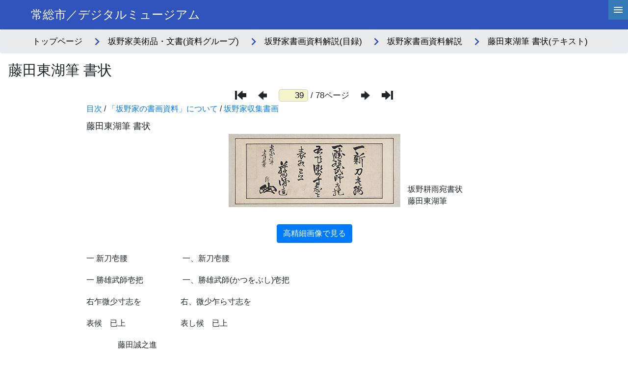

--- FILE ---
content_type: text/html; charset=utf-8
request_url: https://adeac.jp/joso-city/text-list/d200030/ht000110
body_size: 100855
content:


<!-- ヘッダーフッターのユーザーコントロールの宣言 -->


<!DOCTYPE html>
<html lang="ja">

<head><meta charset="utf-8" /><meta name="viewport" content="width=device-width" /><meta name="keywords" content="ADEAC,アデアック,歴史資料,検索閲覧システム,プラットフォームシステム,自治体史,都道府県史,市町村史,団体史,大学史,フルテキスト化,高精細画像ビューア,デジタル画像,地域活性化,POD-Book,TRC,デジタル化,県史,市史,町史,村史,史資料,史料,貴重資料,郷土資料,図書館,目録データ,メタデータ,レプリカ,全文検索,横断検索,文化財,埋蔵文化財,地域資料,地域学習,デジタルアーカイブ,アーカイブ,アーカイブズ,クラウド,クラウドシステム,古文書,古地図,絵図,3D,土器,土器3D" /><link rel="stylesheet" href="https://cdn.jsdelivr.net/npm/bootstrap@4.6.0/dist/css/bootstrap.min.css" integrity="sha384-B0vP5xmATw1+K9KRQjQERJvTumQW0nPEzvF6L/Z6nronJ3oUOFUFpCjEUQouq2+l" crossorigin="anonymous" /><link rel="stylesheet" href="/assets/css/list-in.css" /><link rel="stylesheet" href="https://cdnjs.cloudflare.com/ajax/libs/font-awesome/5.9.0/css/all.min.css" integrity="sha512-q3eWabyZPc1XTCmF+8/LuE1ozpg5xxn7iO89yfSOd5/oKvyqLngoNGsx8jq92Y8eXJ/IRxQbEC+FGSYxtk2oiw==" crossorigin="anonymous" />

    <script type="text/javascript" src="https://cdnjs.cloudflare.com/ajax/libs/modernizr/2.8.3/modernizr.min.js"></script>
    <script type="text/javascript" src="https://ajax.googleapis.com/ajax/libs/jquery/3.4.1/jquery.min.js"></script>
    <script type="text/javascript" src="https://cdnjs.cloudflare.com/ajax/libs/enquire.js/2.1.6/enquire.min.js"></script>

    <script type="text/javascript" src="/assets/js/font-size.js"></script>
    <script type="text/javascript" src="/assets/js/common.js"></script>

    <title>
	【藤田東湖筆 書状】
</title></head>
<body>
    
    <form method="post" action="./ht000110" id="textdetails_frm" class="frm">
<div class="aspNetHidden">
<input type="hidden" name="__EVENTTARGET" id="__EVENTTARGET" value="" />
<input type="hidden" name="__EVENTARGUMENT" id="__EVENTARGUMENT" value="" />
<input type="hidden" name="__VIEWSTATE" id="__VIEWSTATE" value="O6i7OaH+TtbG8r9btGIn03h/PEvAWsSTu7Dc6MVoSxLHxXDI2Ty1D05+nRe0D09MNepmW+HpZUxcGHL8pQhdT0OmzLyPEaKfaEkQljeS8O81AM7WJPH+fXcIW56z3lu20r0AQIIJqdVvK2SZo/iwdkHXlYmyizSmeDeWR3Gs3g+DIt/pvN9c+7fIBNzFfNtwcjuFAyND/lzW5D5tvCjsSusXG+m+lGlnl6EA1YnhAW0mz3XHtBmijoc83sZ8IsacquIM7QbOLkAf6+7O3yrKGduZBj/l9KpGSS7fQWhNW0nKwUyujSljqnC1z5CKBUq0dvYX846Q2Kp+IaK8264Uc7W77HEtsUVhP8xaQ7z+iqbtVr8J85XMxXqWmHnTjmVcjLMpVB/DH0QgZt08XnGoWs0fKhryoVrc1ZMQD0vZWzo+ieesOz7dsgBGZoX3XkvrlOwHQAyr8IxMcBfogAi0HkKlyLfavnWVji9d0kC+C6o0C72yHDdX6SkicBsOwhU1Y1Xf2Mjzzm1MgUguKDdJixmbzrEXPPGBdcR0cswoutc1zvCfCvKSrEWfnRV2xIIbAZUOreAxC1/qOoyRNt86iBxyAYT3Bo+62FnW9RqtaHfivTsyDjbBuCdoLb+B0zdrocRtdBbbpXHFaxuuBVWKcGpY5CQI1dllBxLP08CESflqW9h48TjRzQXrmIYpRVQT8EnK0xMKe+QRfgH0pa/PGfK/a8CYq6Du8o7Jx2Dqx/xU1pbvrfpdGsZvUS3PVTRV+CZ+8sKSRA2bmotNCFHProVSWakMtlLK0N+ZR4uWlIUau+of59GAzvn8y/BD+xrXQDBP0DzD76GKlgN8merHI9P3pfyGfnUQZkqrSF9u3OKKYIo7FJkh6sJvJX0ejRaaVj/zAfgdCIFPE+J2aaP/yMyKvpYKjsoCcZ9UYv5Dwgo3LxOWqKjz+Erv7pOLyHqYKJ0kmYsAeETC0ftaIj9e6nCAFRg7INEAKI/e7Sbf4P3P/[base64]/O1h+DfbriBQkhLcduYPjKPlcn/TXMdNrAdL03lDx1IooRFJcoQDDNr2UuRmOo2GZYJBx9NdXR5+fhbHPSFN5NVtFR/7ivkSMd2ClWnMLBJiGMnYjv6YlM1vL/jPVlQyxCi8G8QZyvBFZPiNAmXWaQ12mx87OIB7J36qq4uZI1zfIQJBtuZQsB3HEGQosXlFXbMg5y5tUYhFaEBqSyzf6ZZzflB9l+dwfTFQ2xlm2zhuaX8HjE9zr/d2hgku9BBsFG9mhaJ+pZ0o+VprZW76tIZJsiwLDNPZoROyCdqDpyCTPq4NQJw7z+IqPldUj/3besqshhb9VqtjyEKorDqfFR1uYnuHcvvhSuqgXQ2BltCIY0Nro9OYnnj+Y3wU403K2Emg38JQAtdHdhancdPmVsvP2881XJo1xu7+J+eLE3g6XgH7ofYoi0nfjbGNADHJjS+P/DVYcb6auxPr418J4hvDlxDAE2Cbe1bJF1TZZjLL+Y2Mqj23I2bObRvL20ENKLT4R5hZrFnBuPYUQGAd6Rj+lb6BAysh95AzWvwP9HichmkWctk8Z0b6M64Sd7YP0DVk2Z3aFsDfwdGX4rpULZJS1azDYPosebKUf5w0rqIyQIo0gBH2/yg52lG023cJ3KfQLZFLuzLT6UbuNdlOu3x5oaVjK+xHOr4uB2VKd5WOVZ7MxA6CiVakSJbUTzJhhe1YZCSxADAIKc5xYL5FxB7Z5Knmk0fRoTUgzgqYb871ZAjlcIGB6ko3MI+kLvXy8s+eVj+8z7U+vmLVXhm64V0qUOU5zJ9V/Yutcy37bYBXpsdKE23CXjEqp1wfqBrz2LFOHr8dr78CWaQP35Kj0Kk4eqCtjBbhIR1zZGU8ETZYTeNKDFeIpRbo+v9wjq6OxbBLcR9HrlVYkVtWwzpdLpsbbj3OG+u6eGDZk7rSEfb7VUFR37Huc7pz7FSUrhlUVvwk/iLx2oxadZGPhaHsl2CE5qhxs/2x76Vg/mr0G6h23IOVRBwX+Js++PcViqUHUbw+l20lyG2RpOx5+FCy1HJwjwoQZLUEkKOrwmJjw6579fj/lHHiChRyxXVAZeRZn3CZic0tgHpzWuafqnTKP3vSGLQihncpY8icqyG9N3g2qZVWscFpoYpwgXMtr4pgDOBfZkY1tTNwfimq46a0HSDT0TWLd/6PcoqDitbd+zGn+MfnY0PLRf8H+LJ5u7vNqH/M8duS4Q2/isAFRCxPERn2Rr0UTbg4732oyea/gl2B99zcZLUI5i8k1nGj7nUdikA3IV8Jxn5kIejtA9ComskqAuwNUZFjM42Yvp+u5RvhyFugs1Yv6strhOcBbsywgole0aLmrSgWI7a/0chlwPhOBlR2TYwyvZgo8svkqc2BRT35OTmEDofQoMbwGS3ab9FZLjoGzVGkQb/aMTGkVe4DqtaSKS8L/CuQ44OGu5o7NVsqYnOi3W+f02zi/pl7PQHgQKAkrNkf2IThXLZjs1b2ZpWxRSiaDImMKcC2ze/P9Ol1EY6wevlKe7rVNt0X9Vusqcpqtcf9hARMy9zmqX4w7TXKd/vdAPk4CC+W0s6ezxfwl6LXOwck5701aBlk0P9hNFKCmE1VPbhlnv/TTpdGrrujUw0wNhO8W6NhvjcLMi2s+iVRbcSbGfXcC1QWMQhLG3TsG80zBbK0OH2WTtR2si+I/eeo8kDqAtpuDnFIOBc5pVYEdqg151tFQIeNq33YziCpwJ9+Wj3mCcsadPdIlk3M9q79VQ06RXqiPm2tgFAxE5SNcARF2VVw29FQXeZSB5tByL3c2w9MnQ1rHuUccxEZr/8LsFYJXUEbd3lzro8Jx//mCGwXkGMUnRJniM9bL+35DaIikitSe0426Kzf4IhteXmYxiYoy6v8LGTZdJAEBrkLoi7YxoparVu/Uq3fkXjILDajbiss0K9jurKpLxxZFrkUuR7ST1PfXARyWFtZ8hMAyh/La5QyfGC9lj9eKsWyMrN27FhEs+Lx+WovxckJTbsp0CkMTGQLzFOQw7JrP6LTe2i9mwk7UXCtR8d2v6Xni7J9iPihAUVK3BkHLCJQy8QP9HaP9dY23xvkmdyL3uXf/S0wDSi7OP1G0wOkRdvAJBA5TuZwd7VjesqmmRM/Pl4uJiU2n7/rQDRGbrMev2MQAmwkHbi2OvuTkHYWLpMQ4i2UaFvLaNTSLJgK/OAXNdRTbRf3rIYXDPrWn4FwP4xBHiWua9eUyQ/u5v6G0Qx6REWjVy57RvBigvoBWwH29wd1b/OFy64QpwhrTIFnKngzX2BAV2XYi6Lc1Qbgz0ZMY4okh5ZZIkoANcMHXYi8+FA7QDiuAXb/[base64]/NGvNx0emcNdlJZ+NJQgFfxVJS53hYr7dVuvRB4emOYC/jxrFVzWJbfaAHRlREw+RHpliAbYLceFFSuXudte+QMj7AuK2AbG8vBkBPhow8ONBfeEz5cHx9ELsl5y0Zkv5raAzu70Rs2d5aafsuCKF3upPsQ7bdX74wIzPQpuXbBIgNspi1TjyqnMyx2VA5Uc1JpVcxlLWy418abRZYXdFv0GoIfStYotKB8bbgZi0B/kbp7Mr8ZPWhHieQBhqbdjKElRLstF7VW5n7Nx81yhHeTX7mofBI82c5w71Uh4f03YXYPrqWV8GtiMVxz4TLnXK5E5Xd6JjC9wLNsApY6krKVCwmfLeSsiOgGAAwXuwwxHSjqBFrGHsqo1XMCyEOfyinTPpdV0iFLj5mLxiH8cDxbjoAdzdMtHzGdmu/tvYoz/vuRn+KpgYwpKABoQOmLW2Ayth9wWF4V4mUL1HQaP2CrN645RKASv+7lr2Cccp5syqfxPEnvrjEW7IAp8+ShkpR2SAX6JOlTTEmOYVaqbsaqTrfyJCtLeD2dqHA9QYupOhXb9B1Qn2iwxYHhm6X1QleN+B1vZ9JYNdEGu0c/vydmrPOrCncRtp/8TfVof+LqGNQOPsOtLPao26Z7rqymZxuqEk9LVRHqSCHgpw9YvdRxQxj/fdvASn52NDbR5+cfi6bayVwSKcB2hIcU4vLhF/[base64]/gFI5TqGY6LF268QQIZlDoaXT+3Tr2drlirgkoXmVVvVsURgO81/zs8TYr1eMkXkhdpP5E2Tk+NyYMTlZkty1AkqZF4OgBgEd5rN5zsYw/YXGV+N+RW6OiL9q3kgiaClNACcGlKiiJi+MqstDpGEGBZbKGwgeO5Wo309eBjkummTbcE+sUoDFd/AErXhiiAaNthYLh4FppoTYzqjGojHLkqmuaBTBaD7ADdgQzKMbQUstmubybUXKC+h1hu/TQ603K4NXzbVRE1EoKJtTVBVTk/oOf3xvO29M2B+nFYlZFzjm6xyz8vUhOiLbDbmwO9DOOdfQGjSoM5hYdt36rTQLF5/XnGXHbf8UYvsq6twLBC4p8+iwSn9Bv0imD5Dbi4m2xLko7dYrpWVI/wJfCCbzCdFjaz94P1QM3k3lyPgqLAwshuoFsG/lOCSuejWL1fpTtWWfMQLn0xS3JTk1KQaEC+WNa8Jl2iYFtdgY7AiSur1mdp83Vl2vBBeo3nGSvIdF6v9VnBYCXIYApy5L9kptFc13HMKCFqZfPwkEEzeRlEHZ7Qc8C6+XiyVvo7EYKf8JH9YUtkcx4B+FxyJxyqpDMDn+beh5XVnEt/PNhMC0lwsmNxnUIVPJOHf79OGHeN1iBD75pXQaXY4IAUiHMp7u0SZowv9GiTSXWmGiG+ccRophe/tQ+tDeX8B7qIvAlOs5ivxcdUktw/D/[base64]/ybwVfGKT79TWXvJnmyeLdm/3iZFGB3ORO3MpZgG8bB/D9Cl7Vx/ZqiVckNEcbFgLwV+5Ssm5jmkhjizx0y2stIrSQa1F5u3qAsZlHkuh3/XCCmiRkz4KKu9REBA6llkAqOhsG5T1O6Oij+lCOAOSV/[base64]/jqFZHuHx5sDtD5ZHKUrRnbfJ1iQIUe5n6uVYIcWyOc1yD/57fQzpvzestdBlQh5QsOspuziOgdnmRlaXZR0ODBnm48a13ePs37nz0tydJcbGGrS9LqpP9Rum91qFRDot/tQJNLOi5WwsyOBWA7qUcvWVfWKwsEB7e52rmGHMyGHFDAzc5bfSsPjBEiEmlUR7icd7mfNTG2ZXOqtgU1RHZVl8M9UE34uOmmERlxb9mSspoH6JnUU+/SRUaA746UwJY5WyTDpbV1gWQ1cMNtINDjWttV+vOUJymodX74aQaX/LmXpxc79JzkNEPxUBK2kBFOEjm2SQUhg0u0y0NoveAOsU07CFWC/Zq2sw+fYD8IRXEOA37HfEM/UuWvSEF3kFHBAk1EwFCtIfD/V9l+poQF9Yq/pV5mGqu6tUSDS7LgG/sOyjYB4R/2XNIpMeQnsweZnsQedk/KA1qcde5v0F5+S4j/0sW5tXSVSCFK/IZXexjDQcYlZENF+TrLeWOl7k2bmL6J92CNPmcvT3Qq1rO3CbfH/ZEZUBCmZeS3Mr9c7EVLs8Mr7vMzbgUBKLcfPZ2Z8/UfJFgF5alaSQFTRiKtbXYRSAItHwVL77bWJdKnBeQxDplnVErgaZOVj9FPMgoDq905Af4og6vQUIjlaDvK5hQcVes9QA/xVcmvSTYy2z4yswElKqYxlChbcAwrUMGqtqpPlM4DgMU2vwoRpqb4+qeh9FHt1aIwAvdlSCHEV6RMtx2dM8z5gvs2WiP+5K+Y2/[base64]/pPH3owdjk6uAsSPOFspSFxtxfDrVMnUTBzKInWz8fXbSTW1QGweFFkWt34PTnntkkneITZIAWALD9qvWyEYxAH4sytIIErVEIuLtIymcZf8VMR5+E9ZxMcS2pXaMyPB4DwMMDYFhtx1+y2tbV+4/v7NpiEPoTQaz3gL4BSeNclKzE0PzNzHYVmv4anIocaoyFVaagCGBjOOhGs0qPY9KA/[base64]/G5VoAGds4mcSvnr3naZTLD1MfSsmeTFX2zrvMOrwPhEbLQ1V+5Ln3XInlvx6cg2YQlX0C7kQtl4sqpC8N8XqJso8YFezmaLMqql2bCzgHfflk5N0fgjA53pu24rd7Yd1xASXnxdYBuy9PPPm1Plh1Jilq27D/qDYL2pygdcfD3m3gzbWH4MPFMzBWIiD6GAhmIF25x2tj+K2DRsIr+D4vS2RL/hBms2Vs00ew+i8XQ3zhGuWss7Z5uYgS+KawgVgKQYA8hTZD0gV/SE0cZEaO4vJdh3FPazCzRQ4okGRUpEws+pJLxBEoUFlFCK90ncmJMjp2PfPM/FFVp2rbIPfQW+JMuKnSeI4lsoL1pLARRFf4e/0POsM0STpGP2yDkeJZBJ9YkFzAXbMAqVvbo9DbwWADLGsOu4TpRqhYLhFtwWqdTTP0yeNcFOHNKSymnoc8th5Scw834SEw+mkgwwhFFCYl23GMjObjVKWxvNIH4KeexXcOPLRjI2Lj04iSlk1t1J+jv/rL58+Fu8lWtXiF1t+sYiE+O4hhsE73FJFFCC077feo7NhrTWllA8jaVRzFhl5Sw6E2s/esY0W8J+1cTuX9k9SCkkcUZS6OeXgrX5Do68EI6pWHQUxdTUGFwpskoSEE0YZQR+NHO4KP4MLQNK5WVmQAsfwFNlF5fiHhYNtUmLVY716SO9KXrXfmCeR5lEWYPke9hxk68lkoJhLbPR6L46Aj9gHYw7pQAm/cHU4cFBO9sSU2t8v27cmkxDCRX5l2kRdBYcCUmHMcNEIkk9d2/nFFHqhTGjKsv99goJ8TNmhmv/hPNQY2jA9u1U3xlKNDfUEXiYpTJwfXJNRslNkEclJC8CvigskKb5VO6XHfAqzbXOY3xiiCF9lDwF1Jnb/GjlqzslQCWLHcS/Q/dUoQt3AEsv5++Fzxlba01N+toB5Ey1/Sd/GaCUluye8NeLWrzG4wfTCLfWcLf7Lpsnt1nkTJiYZNEWhMJHvxaMNkeSbgI5Icn9ba/WAAdmgzSznglfig/25uIHil3x+2tV/nfBs6zqMfu/H8kfnte/t9vjpbOZ9/mGIJQOr4wH4obmtnPgW/OE8RFXIjn/cVsOAl/LCBOLr1ZPn4oPtnEcLVEpgMn6N5Fw/NFTZEmOzI2t2JNxjVqCSzCWGbgAwWuLaxEo+dg7lWx5yyUCgnlzJ1pK4rezW/PLC7ficAvI7kznLdkv6TVqvOr3onWYiY7pWSlR14usmz16i01T/6Tj0HOKs6el23HT8amzTKuIFw9rJOkq4K5TTrQIT5mpcWGws4KKwH+GOWGKElxwfwIKHMfZopEemAc5/xbMH1EQga+u4UbW2pM9ScDr960E5u1wYxPC9RMJjf7or5EodOPriTxrO/TIlZrW0Qj+6N25u0vMJQdQlKGft59Wjo3bWVdDBJwygGq/vXrmyrDTfOrNUIcj463bKRwFZQQB4nypmRVlaPxWXSjKh4PtVGAQzes85vILve9WOCxUWIkJYrtAi5256cRSagoMJu13Jrgh+a6X6SBKHK9KBoPOD/8d5xYnPoflfu/GgsNqnLFD8D1p5EBwQvOm1y0p6qkEjboiw5Jr0kDBNbyjZwroGRMeGgs7Hoa8WOGqw+FOBa90s4+Ql8rcqFtFb1EozE87LArAInvZnX2Ztail3auHlHwtARUPmxedfsLxiQg+C7aF0G/fVmqQjNKq7bKr0owFsShffnDYsaFSMHNpiks3r9/ODNTSVdfCHtk6Fg+Aw51YC13bz5H7Ic+EtXiUN+XnbyO7XRqT6r3cqCfolFvkQkmOode+AfQ4iVvU0IzTpvkJ7NdZjJkmtdoTwtvVvUSbFwCc7c35XKZ85M/jF6STvjkv73MRpAokz/cMTLebo2kOmzfuk87zzRuOjcRBDUfYK7h6YUvozyJT1Vn7DX+Fv7Y1iAPBecrEdQCrXts0q6eZRNMC6Z7dPnPNIChCuMjrDU7hdtlruYYfOaBB/sYacfrPBxSmMAg8gG1MRH9XCtoBN7rHn3coox+3YpG5sPkeZoTR68E9phgaoqmvoj4+K8yfJs5GXSJhph5c8IihfoS2O6USEZGue3el+3PTFO/XVmJDy1NvxqgvXjzIJF7xF0HswJEiaHrA8RZdW7VU72gVYCf0bYUy46VHU7j6A/AF0iy+xKHriR+5DTHOb0aevx1WZr3zwOBLSQHJSWmZE0cvk2VyKnBZEuswAtRm/5OeBV3CeAE3EWorm1M6jKRU6l2r36RjGUXCmIY8l8xV3/2a0uP02y9FLzWP6A38/3hJSf2DKZE4OY7ns5vPO41Vu7HT9YqZ+N/AvSiYmmASQxJ5PAGINxCZ7+OzFL6w3pF2UGA7x2GAexsNJW8CWRwRzyf25evIEd+7cR3hl9fKNIduxX92luFfJcdrCKkUXy4ZJd0AOzZK5x5Nzixoir2gpPh5+sW3KAmC0CfbDGzOwUcsYVuNsyFUjH4VYjnoqT7HOkAIh3s5+NZQ1lGx0TMIFPjJ/b1zs2P3bT/+dL1u3v2usQC6u9XeR/kxuCg2seswN1ZDKiS2dpGXjsLzumEn0V5x3f5sJMHk81dTpszQqpuBaHxSIpY3vYsVi7vKOEl9ybIC6Wn49Al7CU9bNPT1EUSip5hk+iEAij9fBjUbj1XA3EmsAan4mAYZWTyUhO23iaOtD/9A/CJbWmbktA76Pusg3VY4duCaKeUfAdSXwLJ5A6xq04x4vvjsj8xDR8ae1ZRm19Dlef1fWW0qnCFZCrXWqjs1GcrX3bIKk74SuPPLMWeUSy+jYNJiSFEXRFJwauIyTrCwULQhIP8z9Y4jPLkFLpFxvbj33eoUgcqcnreTXxRIT8x1fVihZnwL0xtCLsVwR/Ik5Gnmhlgc4KJtSCI4Sbr/BB1IMzgoSXT7jqJf5aclEteKfdpEskDhzI6w5ZBJBc4iHcJFHyTPj62DmYfWGoPA5BcKKpZrmXeIFr4/[base64]/+iX3P7O2JnovWDBBa+XO/EC3tJuZveSAx8jyUCc7Zhl9QmVPkFoyepoHHHqUE8g+ztbBMNdGHkubN4myXNNzrVkkCEbbu5M58swwYI8Ms2PoF2necqkmK+ZsBcyX/rBc+UKqSA3rlvx3Dz8lvD6+c7o1M0arhXQMPpCAwVBXhPToxDq65YX6kk3Ij39f6mwhKOBgSIGQSUOdh/HPb/qTWMdvB4Wevb5mUNvgNPaDjIvb9YarJqIefHXN1ZohWc7Fgm+9NgWCkx1a16i8S2Zv0u9etPESjAJISCUlsoMzqmBCvbP7gqWzWTrlpFr43yXIjNkdLnWgAiKpko0Df4LzIfaundjemg+f+80BgAmxiDWHxY4Y88buq2vIN9mPJMt2bw4STwiDKFDNe/hTHhFGBiTESDL3vIrhLH0tY1qPwdZSQT4sE6qiXegSofazJ/AyxKKe41//PuCcaVG9hZNm/2jQJo72EXEL+V61pGZJPsrCfdHmWtusbMEjaY3quC/x44hkvlcj7tiXEXYJVG5P/dmDwBskBS92+po8ERMWQFBIMPciR9qqh0ItZ/1zLxYC+ZFrCgWldZLKXFDL8SuaydQJBpv4hemN/C2SG1qdGZ/BTwdtZ4LcRYdRuMICnDGJF/acSsq5ZFcZLaQtciFyyVK0Pt6tz9WQKceh063zu/HeX7yRdAFEQLgwVBidq5RiQHOz11rpuA2RquPFqv0cdkBRnGfyEoQsaLMqZoxkCrwIkjQ9GaVjct0+IHup2BmLQ8IIRZGSnHJUF3Phfnot2/oiaiij83i7TbwpMFPdzhd5xirUgY6qS2ULzPyM3JeSokBJR9G0IhilhunfwFubaowOdcYaP8ch3g3xuz0QvVyJQ+sjL74naMUjH5HtMN7zxhrOt/a7THWnD3JhIAVglZw+Nm0aQGxVPOTLkLSwEjRskMu+2L88V+A0wXnPz5UW/2ozSUNd4KuVAmDZ02rLilCnzpjiSkOvHRCRN4tOhcE/M5CAFr1FHC0IAjMPkrkI95F0e/4BkTVOAKqyYB6HmV6HsiRNPpiaewHk/q+Km4aw+QB7GSocYVVcJlhyQaIYqnHGrBazhMCy1FvpPf04PAqcLVds98G+51hH/nEdMaf/544kExNwmPaDOAaXKzyrhR3iv/wVxGxtjt+k/EpuK+e+CjSqoD97VOnA0dxmRR8b1WlGW2kNHvLV+hiGxEyNQ14DIrq4ZVNo8WPAf4As/5hnI3F45HHals6Ec+JeZg3S6dxS1/RNvl4LvJ76EErTGXy+jI4hT9Z5mEXTvpfIyozUtQ8O/vCkhU8vZ1m35h1bGixImbbp9uIAXFFuXMaxlB71s+kpipU5PuY48wHpz86Z4lvKEy0P1oCh+uFKjwDfBeu+QQRAd+MNIvK9xtPFUMBIscRzoJU/wCcASDbAX5+nULl36/VQao8UEJkl0KXBxZTeUtKQ1p66E0S26iBykEdiTsfhY40P4urUp2ii7jDlzDKh/iE/CK769EhTX4LbTfComHnL/vntCj/mbGKLTFpdMX1M6v/6Iv7+5p9D3HxYln/bOF38BAlRfFDPwr/DUYFSKIG8FVeEAlPF3wavdwfl+MD+nteaet452K9/WI6DTEPlwtq9sQYcBqZtHgPdg6va1SRpBNJQn3u4RTcswWjr6KWILQqADkGKHu3DSnV389hn/Oj7A6Fp2HzxL91t16qgGklxCUjeWfNrTfBnTt+TSURi22TpoPw6eaaRykJwH9GX8pMc4QMk2NpclZMkW/y6sqFjlCfhMw8lfGQkK62/aUjqrEJoJ98TASgAq0++ue4EKPbb0m6lOG8rtU5N1q+b11upfAmWliB0Ju/CmgyT5qZ8b+FDpG5/Rh8TKi1iB9OYMT//[base64]/aNkEmHgF2jJLQAtd7HACWw+EEeD+tZBxX27VdUvWQvfux5dwvk9Lkjoa1ZMvET32CNqexlYW7jqgOmyGVTLEFhqg9SL9kl2tlc2PCvuRQFxtmGSRGw9GEwoAMeoZYadmkYtIRvkqNL3kkfNfOCLKLo+nH3dxCn6+UtifA1XwCARO+R703Q/Ah1D+y5t0hQZZFLOuLEfiaqVfY6blBi5F/F7p7i7xYEEXyXSoq8HSxzteA9KOdIo3fU5qwPOL6geq1l4eITYiNJ0g4H6zZTluGbiwQGbPN7x1zAeFm9dYA/fmfkdciHBgEaodr8Sw2po/lEBOGkjSVcz0cOhKBZHoaGdEjWTlSrBeoIWP8wA+O83T5GMUluls2dl5VNvpE8td/bXebqf0t2gzoDfPEd9LPcyR2/[base64]/l5njha0g+UbE1anLXNBmNqlMttbWHi7+8mOVDkEZaPOx7RjBU2eY8C9zORaufAgTasHkmc2Ocqah1j7FxW7OtF8Hin9S4MHfHuBgcEIASD81DQgyCvlwN2oTuz9wepc/skuke/5sNZh2TzaZVy0Pwa4THvLf9GOQmSiMo8r3CTYsGTjTItyw2+TKjNvaT5doYHWb77VLa7orz+cLpzkf5CMV32I4rztG6ky+bM9UNZ2idxtR2gRu4ZbvAxWtwX1HGo1r1z7Xvj4VANSWI/BY5nXtlTSWdytxD0WmTn5JELCo9ySF5xEW17QrFNmBZwQB4pWABuem9C8MtwXuqefqvoKtopSpOFuvcXGevWPpYOUZcyWQEtu3mbdZqfwl6Dcl/P1mUvAvDi0dzbUdpDSVvcV4G2buptGJxj39svmQnGz6p4ttYXXUohFHraS4fXsv3Io/utp+cmFXV7fDTaKR8EZ2NMhMCXjvoaOOYMVk1veiKoSniRfYlYNeYD8Lv8Z0Bsc/ZRdbMZK8noe9D9qQTs3uwosfcTFRxRKh5iGYOGVmqRFE/7YT6NuTJu4G5tK8qkTLLaBcpd1M5aBan9gO0sPciDGFYdyjpGs4oY5+V3XiLTDrG8giGA4ML/AWQYpRHqGSAK+SQvBgU3oUWsymp80gE7v4JK+xBtqwWspXZGKWjvFygxmir9v6coowSalc91TMgSlLXya7/+mtnX9U5R3JfAji2jpWBltY0/Lpre9yjoXTAbP9V0JoYn2Fk7TTuac8KMMlsROuqKT1R750qCjlW8osxbA+D0dVYagNWBwkahdhy1ybNxvtlayRGLfqX39Ceqdt7M89XJekza/nY0LM6n7EaKY2y6VA9Wp/6vJ7fdE0uQRLn9bLIGMOcRS9FPpBi0VJTYffcP/bSUtf1N3wjhpzlHQQriXo4W729USGlhebGAKJMmPS69xhrreccTqGK1uGH79v0NvmhYo9OXI4/c2UzCIb5EOZY+NQpaJgLUcMv0pwru4iUKvKpVJ55YAXKSBkH2Rlsyd96+jIaE1kBa9BYFLoBjZmb3yUkavvvMdUwmZBsnyea4z+XxRtgA1Gj0DkZMnm3u1B/UjsYXFCUmyIR5IDTnzAy8nhMup6SoBqmhes49N7PoTgDi62rojjwoaJ/WEHiELovbCdZcuzQCQx5Ythek7biE9gQb/Oh5q9zbT3aNUPwE9R2g8+J36mLNyK9kqlgnCOlzi8OHb2ckcjgj8ZleHWGd+fOqUYFX0zWDPAKD3VvqDZHnS3o2vo4ePZWO7CIpoaqEesFxJfur/8iUZzbq0tIUfnPT7aK14RJoJnHxNJ1QqrxxDTR5ZZxb2XfTrcSwGO9HEm1Y9KwvOlp5ZpRIsFs8Fgyk1gzzKVsu3pWFoO+gQrHukX0/[base64]/JUqlsP+1leyMG7VDEz2EyVQC/uPoY1xeZ4bWFRr7LpPIng9tokHJPwLUlFpbCZA1FMkEtriqM0NNmwnfZ5BK39Bn9ueNNVQX2Anb1fIdACoE7AUXWA4PL3ViIgqX1TuLELg+XNZIOibUsIMwyff6jJu8Lu3kRtLwc8S7LBZVg+tXFiGV/YQqpn8n60Q1LnylRiH7bSpa6GQz5VUN93op+ZmyajyjsoGJ9ou8IThvtSwyiA+IydRjR7CCVlzJ/ft0nVMdgOQR3AykTJfRYQsJwYww9CduLF8DRQOrSYoM6Noj/h0ZLBZVCxEOaArsQqZWXo5gBaFzun3N4Uv9HjzoeTOsYYYH02O2IXl/434FxZfn9kjCKMd1inzxRv5ogICKxRgq0qBX7Oyf3FUyek+ZqGmBGn1vNSct1UD/4w3Ov9t0t58cDrVSvjXsJqJJja7/wDKhtBfoFr5BJA+nibYBz78g/nclCiLdlLnZJjT0t3XbAq3/m9034HJiypI1Ey27Uy+XZ8NxzTlafqVqX1QbxD3BJeEZ3B7PDwz2iPny3h+S/uBIIq/pKBKiwz8QgfFhLutzn+TWY7V9/mN4Hms8xpr/MynfCwqHa32xZ14o4w3d2ZjaRUK+9cBm2/T/GlaTZHKItfWNhx5Q5T78cZMKM8j9f+qnFK6oPIKiZudRJB6ebRAj2Q/olwndiJn2ktoLl6QpNwsoYbct4YSi7o6fCDyyBpBIg9aOQf3aQ8O5LgbYl//pW1XJv8Yit8s1IVNA165d9DvXNMKxDH+1xAzlrSwh6JQl2LTHjsS8GDFZ8UWwkJwDzqhQHs60x90rp50bOPeOneoDvAqSioIdKBsss2OP7GJw0JSkPoQEJF4D9ToLeDwjX6plY/V8ch5XeOv4j1AqgU2H3rMDmTIUgh9HmT8Zl1kYJRbVf4AX5sjT2mrn4iA4/7KENYshswmMgdwAjDpJxo9TK28TPS/esNNQlBEI6ncETfd1a+h1MvD3QFQwMXM0I28CSRvxDktjDDuJBrYF7o0rMKM2dhcES89uMGeDzdccInZ5BNCIS2bxy/ouCVi6AeTAPegTQR85BmpKHovsXIyXF8DHwwtmAQtaHQ12WjyMyQx8/nlooZBL4cBjgzzUfdcHcn0pyCe04ChlZSQ81sqRCse1oIadKWOlpQi/5NmRLEhq3PU5PVuXBMZQ05OLjlwTZvNoXDSi9cKhw/Ud/S7CxuL/[base64]/O355zg/fNrbZhk57K07O0dHvJd0WRHldhE/vmZPAvyV5rswl8CF1guGd6XuXuF5oIrL0h87BN77LDFPpTtsbaUb2zDnDCly3E+9qxZTMOjUWHYcWydGxM/Pfe/271GYHx8mgPdMw1OcBwlcITSsDXgKp9+r9f98R1idc7YMqAnLUZWCKOJhIUq4SwlStqSe8AB1zidef7HmBZCMQJFINwOjZR1B426LzdmBBM1JLniCyt7/RJmhTdF2NSDM67bVJENyWmFsEtKeKOC/9K2qgGTJbxAg7qRYqBNvmAECinddRq3PbLK1+ycmNyNJ6QUqIG7dwapFuHzZJF7XLD+InEvGqS9UHO/tV9ihpUIPsKG9WqlFcaeICtl1Zp8QHu2PdEDm6F36Slwk6ktpI4f03CddadjygVK5W8xGQMUxZF413EkSUJTIjCTqN76hIn6tQWHb9DyhXqR9zMfuEImqjfDOlgOnMmCbU4Fm/g8sXuxhK79PNb2vxoHyn0sL3BFD6kZFIrZseFpn5M2x1qSts458XA6iilghttldYQC8FcIpaMX+t5oNgEGQqF8Byq6aQyp0zPmPZkzrEszz9YztgLcoP6+m5tErdu8IrLnWT2GWINeQEjnnhUuRWLInh/GiSk77WhI65dh/vXYmDhsBaVpaC72o1RtiDjfltMZW9JhYJe/oQUmyJ+dIO44sRACzK5NgGbI2JEeVm4CDjEWZUQ8ycyowAVYV2Y5k+jgNMVSZ5mbPx9BCUEazRjRZr2iTQf1ttfNq61Hsojl5GJdz48ntYIsDEpJ/Try8EATMqe1g/r4Wf0wDAEuRQg+oSyx6cMj+RTvqSDCRe+lETd0oKUQobKYJpUUv8ojnHW9JtTSz2k7TFYM4T6Akl1QOgPr6Vxc8RvVWfdvP6bmKrJCnmFNaRjdlQIZXws6EJgtd4Q9tN7dhvC/fJb7GV8sT9WAKmQjNV6P5gt/SHL22duk3K1r4jLplMm04/iyVusFlanKQgTUKs27zA9Z4RtWk1vlMWpgWqb97Y/[base64]/swawYktoSmfDB/2AI845GdYNWZpuUxVn1FfA/rnTjFWa3uX3fw1XgDpxGfRhGD73n2IfauqrSysN1ASvbpQ/kLqFFSw/Uzj4kthYnP0/i3I4lO1EqXMsLwBN23zrDpaqWZTvDzm1yi6nQ62CqRriO3CStZ67pglhEdsT6kwwA4uv5M4CMbdnThx73Y5OpTly/LVQ0ewK/paTor32dm5FXiJVOzlQEnQZ7SKCkEvHyjEKo1gVobaJBZaHrijinTPVsKzlUHB5I+Pt/FD9RJ/[base64]/[base64]/exFjg5aO5vwkEB9LSc2uh16wUEzdxM4zQjiHjVgE1a4hEUkBd8LkhPQRcJaGKLVI/7pr6ApK/4rZvmBR6U4eG2WfbNF2qLrRukj7bIgLgR36yS2v9pwqS/S2biji7/9IWKq5zz0yz8wspod5rS386BfjlHSkD0QShX9Tb0bBuerukEqUPCiL249/34pX06kq1MtAFAPBSB09LkQUw51gJJlKxkOT+ZPe2PENMbxOdsZ0iHDTgSim+MCIImJZpXVzsMHG0+zFJr3AxMYvXfUt87xlS3QlJiCE4pku3p935UvnQoqJlZAww25m1gyvURwYtoOPlaQXi5CfUG2WGy4VDlGfStOU0ek6BB26vYLikxQ5nZ/Bp4iPkKnWpUmG+zm5Ky0r+AKiOPP0igrNm8w1AoMl2gDFfejkcZyPWrqrJZOXUJUsdrUh3lJ6wwdAvOlOqppwTiruwr3cTSAgkVhBn4jvJXxuokY92zU6HUZ1O8SeY55WFct8GeMRF7ojYgkMwF68hO//EFLXQoHwe2UPgU+3e4B2FI5nEmp403BNTaDm9GWl4Cs94VOmwbPrmWrmG65PFVVkJkFmcymBH8cQqhBkjDZ/0uewclYZHWwMN4kvAfVSMaHichItzTStsPKpw2QTy96h2CdKycrxutvGHcqzkTAZSaAIep3KUKjyL7l/bFpgdSz1B+c4bp/2FNBhgKrUtNVcw6M6FayJoKTMaNRQFCqCEHuefRq69HOCPWzpDYHgz7eTYAwzU9wa9Qs9/mlDStd9c1WD7gHWl74lZ0ViJbRagGMjFwXVEJ6jcAYK/[base64]/YBoePfl7Fwy7XaDfZ1DNgMcTiDxElg565svMODCH51g9TVkqOCdi1lkVyjWGSJnR0plPleVbphf3Jkfhg0aHVoZ/IW/5hVzU6iwU7bG8etLfgIaQfTDs5dYeGKzSccOVUyV5AGFrADbaMI3nIZD2w5ZQsjJfYj65fedWDqV3BuZZkFgCExNifQuUII0noHYSfjyO289Kee5t9FTb68/LKzz2gyXU1/T+K+WqlupB9wEWlODL5CggMxguuDB6YhvACAkUEFV/o2HZUEvggiHH4T/uZYqmQX8iJMFGM91xYbA7MfnLk/Sl07dYszsVWyUQ+SJUV5YOvLLk9Z8nv7wnpUvb0Bby9yL2EIdhKWOFBbWUHKUWf3loD58Q1PhxSJ4yhS1teoAJ3Dxw67lwCjnifuaPdIfVqimNpk0FoUELZHLr+sOkoZwcCLqc0XjxUYLh0shr6dtZoYjhO/dmy1Nj4EAgbp73F/DJbWei4IGP3Hn7a/v4AljNJ/oACIPH10yxwvfi4crVmKgmOnMcZ0yHNsyk+D5RLlVJ5wMBdDRTnMxP+HerfYoMEYetztkNc3rRfAlx6yT6IELSuSCylKXWrH+Rg/mkkI3yMzGSrCE7M2rHE8zCUHS514LF+PxI9IS2tKTBwRHBI1p62P9T1f2cRty7PZwwws58RSvIk+RwkwwPMOwU9n4JbKFruBIwh4XPTDZIxLogYs0NNl71hEqYdi4gydf+CBxx50yBS0sbI4RtOyqnTfCdHdZbj6Ool7cXRExWFwTLuoECOWZnPJI/fgk3GGmzpYR/k2Q+a/3m4HeSht40qLBuRJHi/hFHHnXlj0u86N81+N1ZHkSik34Qgemo4ZlgI0p5RAn5EoxrQgbne14tJNNSyHyV0QpLFTbOnYJw+o4IrHuC89oih7vdXOUELK9/kTzuBL3TlVJtBozCtypD023IQ2hFuTLgH6U/oR3wvLofC7FOTItmfiI/5Hk86A4alGLG5I0kHoOC21Qb6IL+WTl6QwIdCf/BGqAuV33oKEerr05Um/NCjWNsFOMVL987wzE8d7tKXyqJvzNdNPA+iFigMUVY6fflaeI2TWruLqxnOTHuiylpA2Gx8rhNbxlXvwGqDNF3fIKBIjQoM3kmJqBjecW1g6ru3sUqa8OcjU9Y3DfBSNWa/bJ6T0BECsD9Vk2eo/ytQi4iUFU6S5cKUtFnGzI/KRuBey1ZtqsdE1jDyfxxFylMwDSZeGWHuiRZMHT9rWcI+vmHBykBQQjyuT9uRF6P4lLZVO4sh30KRKMAdqG5QM+lXTAd03RkTi2bLet4wZPmwf+YTbd+kZAsZC4BPJW1u3G4qltYMJq1DC2smI6v4LcKaTAjF7Ui/CSUCqUfdFwWMmENm93tvnVwjOo4BPKsfmds8OmubEZO/vwkwnCmfY4byFEG3K067KyfKWuxwAhs8H/yCB9daA4238NPcXLDLkfc00YjQXqT/NgwWg2V89kCWvQxr2foN26bdTgjvOsePwBcBTG4HXfYsycdE93FfRR+YVtIHmfqSdJRn28BJFj2Hg19P+0Q0GVnQVHhz+JfsbatwFG2rx2YV6y6AU86PkAQbZzvJ/pqmgvjqhfOKbTtp3Sys+WfA89N98+ip3QiT0zQPr1f+t+fs6WXeQL4w/4DBCaLz+LckC+vCszsr9tjqc0TkPd7jlksKHaAX9pFhfHQy7NWCv5YR4UT5I1mCDOWURHi3mU4dXx/[base64]/sPKEYqXDXVdgUkM/[base64]/l4a5iw4UY9tqjyBT6sSVkkEGBTz8ZO522GC3AQmuWpr+x1Hz/J5fjn0UDajStFPjFePqmBbyOOzFFqsd0IaSUe3V1V1PJqwDwiAyrUW8orZt40uXCDN7o/euuQX9xLxL/eY+yU6NMsrW4WuSTXcTjzkQ5Q+fpNj04Q2/KCdjx6NLWgkEPhtzmXfihXEN0Boer2vZ4gknFxuqjV423PKKrWCrM9PRlbaJkJ2VoGJdNb5KIcgjppcyPr++M5D8NYCMx/i3ny1mlQppRbNR4Dkkeswt9bc1V7JZpu+DtZB2MvfzVil4GB8E9kVAMuC0FaA5W3pltsTUrL9i4xOFgyWdwaVQ9Rz8ZgtwxaChDhh7LDtkgCtxJS3/npefDWNVaWJWo5lPs1B4THaYfe78Yh4DNuAPrVDOIREmzIip73heOKgswh5TW2AKKxAvRRSut7vgGIWxF7gSkgTdreJ4bH1wYighc/VF3Spg5jKPvkW1mECJsU6eeW/evqdd73gYvcnsmtpccoRVTHsuqXgjkT5R1T1NRTdEkdK4HwcC3eLfP3xni/HS3cxQkBv8QMdEnUFUvnxW+Iuq15cA6FDyIk8NFlHlpTdeKjC9xAipRjZGJFS7/vqzcO+Cw/yjdTUYuUCtpmVa6d3CZThQ8kGNO1NbR+F8fEqVSZmBzesLE/HaM+/3/DD6LyFb5QSv/1CvOtCgqS1r7tJICxITuP9DGrytWe8OFZ1tNDwpuNTnfQ/CPxFOp9735eXqUQ7lYkmc1sXDzTOdgCHVFr8qYzB0phz9NqcN4/7RpESY605ZV3ldimVvFRqUP/QSynC06//9AzIXQ/bWM09TnCCxr0LkhkGRFxI80+bwuosTtB1C61q+YjHpRVKGLq5c3QkBOsUSw+Pm/PXD2KUGhjHNRQsyGMZ6klO2ka8y5QerDyzGddYIBqGSziioY+9HWn6Fxh3Lgrjt6bARWjo+AM/eXvAa7rEpcNDHJDLAP4KDhexj/[base64]/ijZMQe7hKOMiM51AdELYd7ukHBvUcna7WOi+Sy9YrQf2PoRwKt45THL/[base64]/[base64]/JUks7PXZ+jwS4Y7ZffgbQwkHg0CmzsGh+FHkOku0VWAWQrnkzinq2cZDItW329UoN9Sm6zfgxtDWaTSzBwyecWNP52hPh7Fn5jIc9syZfi2oydyN2NIGijNNlGcwcxaaFjJX5yllqH/gxsCwJaDLvqJ7pjWe6TZ2dDJQJu7fPHiD3v9Pqw9UvySKAvPf4roKUdrY2ylHGS8mI3F0HXqh8/1vOc6hMA30tsodJclBkNqjNjEWqEXnZhWSgTG7s4+TEkoPqhlqov7ob4hUSfcuo2kLENyUiflJgG4s01A0u5ASlzh+2tavI15IuV5pr/9wZJmAkNVr2xjAQ4Ryx8TFJzyjMFIHaPpL4vQ30k39y2ScmSK5SBPpUngmtQG3XNxMSD1pplKImFuYsY2wvuAGGljGxckMfF3VB2CVK5Zl5IsO6+K0Dg55mxD5OEYGMEg67qQxfhDWrPqcGinWoYPuVRPCyFwYeSnTJjVLh8eS8Av/xxqc5dDeHsTHj2ePbRT/ayskr6NP/LqKJV6R/ZIiqkfFirgsFKwRRFF17yDRQWs4nwIYvKZzckQY8Csll4VKzA4FbNLJaVtptbGxUhhiAkHH/1jLkhWdn++vM5SPQI48IRUliF9hpE3iLMp/Wf/pJlGoJ/Ek0uwW4FebaJPJuZulzU8tMoUgBoez66lsx+mtD+URA49TrK20aCmxoQf6e7bBxrCvk5zWBJC+FRKJXnYGP7MTTvFOtEhwRwBIHkTWug00KKb+PI7sffB30UKxKQv2xSUIOfw/E0fa0J8tr/QnAO0k3dDITNq1OPI+hNP983tUXV6S/0qALL+UJfZCr7UjXR0uJ3Z3hV76L5z9INZg50KXVN+/bz2FZFtrY9Y4qZCMgaBrQhAcPWhNytfclnND1yXIVhsFDUHHICykW63ZMDuoCDy07lOSCxL2lqQqIsw8vHIwtQQgC64Ouw2SPUO831MjePh7BPq8c+cxZwdqkZDbdCpdtpA5EVyZMbq8fLbFzvCSwhOOQhiT2xfIHEa/lUye4f2X6vxSlcCE1zyAs27W+vycPUCuNdGoWyUCZ1XDnEYEirknEYKg2FmLMUk96RxOD9xUy6/u4E4P6oKxJP6u50/MIfWP6A+7v9pJGnH34mAdfNs2Quxc/XC3c34Ya5lMs8MVqvAOFJy6ZzZW0f/7mzPCmsVmVbCPmtqx5PCvelnF+USuijU+nENwnmFu6ThZu11bmfMaBXc83OvwXjTImo/YxAagvR8wO9V8Qm3TRUiZrvmWg0XcEuqqBNR98Mdo4+Zrk0q/RKw5QB2ogj19Ma/fH0+LEeYB5Dtj6EZYqvebQV850uL7bCDOaQ30PeBZTv5/Wtc2xnrVYCOa0mi/2bBQr+IPAP3omc9Fa1Xq3tD7poAFHed9E+FcXFXcLIrUOrZQTCBWomkcU+ztOXgM+2uP/NCpFFfwPBKdL/JIpc5PeTMjjjMVbZkr0FoIYKzk3mO6mQpkWIk/ZuH26ClUkZmJTCAiNq1y8u7uBVYaZfpWDU+Fw3+YP6N1oY+aXPTIi5ac8bGNsPUQtsJr7D5IsKtSnr/9JeTHR0qHWKv8CZKQQFVqmnqqi5BExZXkaCGE/eTlqw562+tlPwd8EyGyua5qBC7NFQ25SKZ43yLRWQ+QyEaXCSBoe9W8mE4fM5dYqtT8Y3bcfOufzEGRxlaDQU9ZYjEPIADv98lFhNOvd8UfuR6+rXfVKilTFJB4aYg+rWxBpD3if7/95Bf4zdlmFULCjyey8j/EJD9A+f5iZB0oUQTmsyoynw8X77WjJRGriSSaU+dnMcNchxwYBlqzvWBDi35IDezNxydV0sfMpgvg9jG1JBg/Ix3YBxXyoY9jKsg8z0rxp7tDqtJKW8UAHlqiGUdx31kNJ03K4v1YXrp4t3chRhEUOpxCkEeyJWzFf6tso6Z+oo3SPLXG5MxgxPwUwg7haRHPCYg2s0sQgmR0Enqe3xcr/[base64]/sXUQdQaJRqoZgLxFMlCGhH3mQl8cJ7I6F9RxJXZi++qGog/W4gjNjU0rtMpKrPbn3elMPlyctmOjnMzrB40VTBdsTHjHZkcxzsFRIFD/j8TAlNSXLC21NKXmQZc4saYIdd6jpKnP84UB1u4Ky2OjDlQcLac1eaJpeoAF0yX0fj/xGLmTr7dHnx0vDLQRs26i+dWIvMcKBPDw9qZOU7if7lvZnW6H2QkdWcYMMWoHdJgQQUakkMZd0kFDPfl7uCSt3nEAK0g1RBiLlTmqV1LeUzR3Vjp9sfIvPJimCgUVPpPTtzW6EY/[base64]/HOURpxFZv4+bVSsOIlOCdbgSkGRMKyHtB6SDjzte2/B20MnoySs//eHlH7vgNHkG0FlshkXkcgRQFX+Z5grKhkgWdnZhUKb+u7fTnJzGty2JIHyQInPc0vZJPkTNuCSKUtNtRrPsXqqsm5dLh5kS2dKB8A3K3ASek8PnZZG+j+JGff7rjouzOhLTkpx6ENIrSS65Y8Fp/0zEX8tZCSJfYNen+mAHAo2F/IQGO5vuxbp+qJ+4rRoYyKP1ukC0crPCJI57iyS+i+fePSzWcVm1R8MSlHI5yz7KUC6lzf/Vm6RPfi1UPz76yPQ4BS4xfji66+p9Kah2l55Ey8TQnk5BPXhUnFPZHkpVbIW8/r//xTifJcp1wVQN54XkvISInLW5P2yWuDEUR/B1Gn+PexDIC8yi8eOZvitGdhMOSFKuY/vJSvPgN0sp2UT9CwZmOXqtiZU5teipvkSn7KjlLJcKedlIPqlsRdf/YwQZ/3XK++PzeKjN5ikwmTnk0KpSkpiqMAmZ8N6iBIi5cQV6n1X8iUWsyWACgqOfCfuYPYntmGPCaqZluUK6CL/AT5esthHll3Mhu3BfQqeolDpSuWlf0SWIc97Xsj+QCo4UQyDv8/20TRbhOs6iNddxUHSeJlTxKKjlpEmcdHjjb5uJJgCAlRlOzrc8dm8SE/fv/gpQ/tVtMYHSTHRvUODwce4V232Yw5OsWb19lItYWcMEOV2MXr/8zX4P3cnnE+KwMt4TxJK6qV70DVokm9/gy7j8tqAcpOiXJIPmEW5eMisUf1ZpBJWvviqm5DVZNC+Wlidmh5hGmV8DCDpRhjvHns+wMd0m9jV/xUgDLBkqVoBS0aphAuVQDUx1lo7A4UtHnbz+xIlSTzsAJIr5yOhCxJX90L6bPapOGSsPO4MxTOwNN5v/K7peevklUz0XbICiXwpN6yHm/byOlqD5L374CbxlAsYsblv48NWk2bji0gEIeC9O5rVsus345tZMibkimT52maVYa9x1zF2UIcgxg/iPftk+MflxAYsloTFQJ5+6NmPAPR09r2ZNX3RB3qh1uhxGDLpgEJDwhjJA7EDexFdI4jL6ZADmmDeEQoqPNWiC/4gPw4W+btpiv4xeYIXf8Gz0N7Yuu1JiJW0t7XbSbkeF6hZBuao3LLcHTcy1bjc0TOhlOXIaEf7ddGEgl4K2B2pOeeCuZzryVHYt77k/wOL5TbEmcJ7Iqe6SqPAZFE4759G7flzR2QTFMdonzLQTXKKQvcclYaSRlYskqDG2ibMcyqusPC2cf5+h4E7uS6b4dAEtPbf5K9CsxGTZWhZtpr3XBWDMnSAKe8Ij9WKaZ2si03i+PqRr+IbxZFUE138MSsO92yEZnBoGsFArgmeUAXtPMA/AlPJT0cFmpr4jrQZf9cauWkSnfJmHih3Gj0Xol9I1iuS1A6gIMam/7MuZX+IH3zadXDDP8zvWvBiOzIWqUW7uVjan/NKlgvtI/pbbcJV0CBsfgpFMTXDy/fm+OnDvJ5ssp1JdBq8CQhjVExRN6Ji50mm15D1xxfLfm4R1dZhj0avKBmLSpMHj9Y6gj+tOLeKombcGzXTyJ3NxNZu8cp0/a+DHyoW3rl9HK4mznKceETcSm+CR82D2CasLWg39gwQz/JK16Uy/9DjStVvtrir8hN1HRvknp5fSz6l3k/9HGaK+3CEFcjDeT6lKoWFRD2V8wAmMOurhXHr/DJqgX5b8QvilKBj44EOvEqenwfasCRdTPjVILdUjeNzaa97p0yY7K53P+BOajKIM/uiZv/EgVpncJKgAKVmACeF5OMMJJJm+Mol6I+QfnWq5kmadZF5lTYnK6GhL2PHdoQvf/+f6YXEgjA6QoP+qd5fxDQtKHddevh92MB1j6TJ3wJpMPczWu/ZDqoUzVYR7dpN7H6VKZ+DAlEKLGldnTXDVcKxKtmG+8oMjidlj3j8NZvc79hQHofl9dhmHaCSMOBw9nGQBjAb2b6F8dklREdWOkTOK8op7ih4wwUC+Wi4oUOYWDMV/MDDRRNxEO7un3H4ahH1c3HakP0QdmCopatJcSS391HpNEIkSpO2dYK+NOmdB1e1Q0AK/Re+2SjpmlNLY8M33p78G7wEFoqlr0WMRbrDxtGF5ZbKA3Ogdg7B5oi9xCk0NqWoyllW/[base64]/tcCsTV3w0NgOnhY/0o0Os2vgqMcuHzeWpiAzdrx8bIjxOz5/vSX8JtNGfG2nRjIXt0HkGhq0OA1iECUR1BR1rEwmACujH2VxB/LTU8s4m6vy6Yn2DhGFxSVNroB2eFz+dIg7HBKbyC6snxK6DN+v5pODuWOT1i698L28dfS6yDNq5JLGGcqXctveti30e/dXxzquLq34+nlG4nbKvD3elIIchzc7uTBpyrgCJzvpTtIAZJ4CKLS34nlSvGTFj4cnM5l5ohwSc/PgrAKafeyDxVVgvefedJyIrme36Uw/bqnGBoyM4lAPVY+6EUAoA+CllIgviC6cR6xgq70pcAOxbRD0XQ+lVk2tAT0G6ONDI+u6a65v0YSuKliHH9cS65I2hu+acw1DAMIblQINdZan/q2rsfAVci0cTefFZa/Q1X1lyF+uwV/5z0I1PNeAmEffSco3U4nS5lgGeqAc6C4EuWsQ6lWB8T3949ydBe/gyVLiAUdevtY1ps3ADvOi1GfTJnzmplYmzz9H73meXssuzrZeN/qxEJhCpmdmp9+87yVFvhYgRE0/y7NA6EU4f4WwqdNYmNmBgKPOBpPeL0FQrfLdCv0SEH++xgrOhm/2DSUGA1NK11HHJdGA1RZqLO0ey0QdIce4Ptl2FcevCj1l1TdzFwtFtx5NbvZJi3g9Agwcqf+PoxRxA6nIwVPptJ/2uix/EChze99DWBrU5yGNhLdET1h9+a2n3Z48sFC16lvciqb//HSy1Q0MwoNtbsPbCSmyOugSUBT83fXp/GEn55bOcQ3eHe3hTvEkO3HK9ssaqk3WpN4ciUpWA2Jpnis20KVw8e+lffw83RyarGyN+2ai2/F+5oYznh+L/T8Y2zfqNjhq9bbINkbKd6EPcbcgmTsmsj9oFaL1L764vnKA3LKxa/poSJJbT3EbiBQs413yZS9wukG2KHUUCB6ZbFGMklSmBlyJYlozJoxLdeMsr6Je5wKRjhM7DRldU9jmSB+lrz8V5Te4iOZeg4xkwoHkbhzf+VQzObGrj8Wk4ZoHEnZKJPdY2YN4BSoWMZ5asIIarn6GR7nZ5NhmBM+FWCHd541GOHnB0UaKlMfm/vGa9VdsSQXuRHNoh02t2YLw7VaVN4AywGWI9Xn0vO50hMcxguCykfX+1/pKT6YypIJuhxoIOCCRKEbC8zjLU5OhyCoTrEuRP856zaMElOS4WFFOBsI1w7LVpH9oAnzFjEQWPL6a/9olsW0f838wxL5eqSGK1Yi4fN3VeTG2J+RT9WHTYWryiwK95vIwMxvRVk2J/x/Yu5B6jW1c0USuxRkYUKi6snqY06rloQquFj3ZsLuvtXa6+xTxBTEhmEQCo2NowKCwBAumLj8F+B6qaftK6qIJeN3eTpjCnAkNm7kLqOwiyCMotNKUItkYC2rC1pqm+7HsG6pbVE/+pkJEyxvQO5vZAp9XtQmBi+dYSoM3xgFHmwEF5cKC2Ih41LRM/RwAcZVFJcRmXHb0bXc3nTHyBGr65MUxy6ylx3kB4n6BGKFTUjz73H+HU+TByhauOr5+YmOWnZPkAVdaKFhmOTHP+rClqzQO1xEkwDb4+xkjwHuewCCAgABcGIQ+R6Q8XnlejeGamqsCZQKqrqqmO5TCW4qbML/ns9JqmLrG4z8exfKZhkhqqM+iYW/Dp17YzqG/JfpB1Ya3kU71Fp2w5N2dhvISZU9BIK2jYPnDsHY0U2+UbaWmejII/XvJOvbjL0qE7Swi2QcLlTe0bkHh84TgAiyCo3RVtFKmBMp5RECN1x59XqZ5sA6LmmOKWpw0rLoXOo0yOOuynuVIVkgmnXfj2Zz7/9pVpeYDOhqH+FaV432dB1aDFBeYlFp63SSj1yc6oXMumw/RYH2XSYG7yFmexzNulw72fYQrbWkx2mMbuaJozYmi/UgIRLTTm+kf8cqIqLH9RJ7f0rNAykX1EsDb/lzOcwOlZ3OcpTDBtHQfj+TGjlR0JQcPeho0tSyB2o1uj42hSD3w0c9fQ9jMlRxOurMV4xMxFd8NXiNuzLZKKILShn7wb9xqNIiJo55d4bJZPIwqxsJnMBI1noVRvn5dDXpUcsS3DqOb2hWhoFOiopmxVB/ScE15bCJIrZ5rbJUf9UneIiCLVy13ei3rT34YwDCEIlYW2aEuX7wshWwE/6d054kaScLw8oVpYKto8TOWxEUMrXJVa7sgf1WYyBP1scuv0HgB/7KrTu+NBmvNNQXxE5gev4vws7WekNjYV70WsEN/2kb8yUTKnwG2JJPeWE5DSyld6TC2Iu283nzJyTeEtBwn7Js1PcmaesLtB8Jan/80Pind2mYHjAlj/tTdbjJcQYnFfsX/[base64]/afaxAWZD6BNfmlkvHsRxUF7roOe17DzwAsVFGDGXRAjrXDFlPfbTbzdjS1NxRzsM7Ep0z4LkJXdNv2qx3c6GTsXIVMcLjQyOHrHsbWypt+/DWsSpGyEY7lFD91GSrIL+SnjKWoH19eicLxBLsF/VjpjUFHulfb4aPXofujicyonf3eacZ44EBwLOKpKYQOgtksZWWMFOpZOzjGHdvbKL13o1KmkjV4Mqv0NEckEtVOBZf48n6VK22SdnGNINYnwxrv5DdmEUf4OdIk4DtL997Xnl1yvnJ+UvVv6QUNS9s678+GwP0C9IzyqBrZISx7zrhMZVcElnq2ldJsIyV2lMk0/lUSqzJvyl1vRCsF7VSd7usxY6trduDe26dTfzwafovga1G3IxmyDuykcn1OGqyOLOx1648VaA2zK3HmIXotR4lYhfIb83qV7eY+ZhhnydDR9dgaI7QA6ZpRSrqlf5ayreEfiDDJXGyU/[base64]/uVe4atTt0kfrssgOvvVs7CFvnreGLZVbpGOkBxeLQlzTxKiRdPk7JwRyn7Xo8KzOAa82d0xDxN9cryVIm+FeBnQ8saA0Ywtq8oFeOesb2JCwScZXg7Pywj5Cv4cSySU+prZikwrlHvS/zVrPbAn1vSDMu4RnnJNtSyDTwas6GXELpM/CKBvro9+64PEKffDvT74bDbM3yW4qy7JogwwSP8grlcTZvCs2Nhpkh3CNufBArvRma0xEICdMd0/lIQ5mtbDVI9anpaSPK+/eWYGB4P6FX/uRLbGbS93m1u3BAfYeJJC/O8jk0tgUBux2TVnYG0ad+hJIDCQYWzVULG6nNySi2slHMFrWOb/EP0AaYXOUjqvwn2BO8yDqooVM51mDMHBSOLzRn/cNXWd1cdaXjfpnCklRjFD1S1dRIapbh8qCMguceHQ/gCy5fTc6rwv9IXzCcejs8HKGZT3NNHQH7RXcDINkVorCasOORKFVFv506eV0yH6IwEr8l6qJ+r9q3nWbhkZXPx6mjNFRolK3nVpe4EOp0GEbSlee1cxIeuuf4QfhDDCMcRN6e68feCgNop2jueQWQFPY5VhqsED/JSDsfwu83eij0YpuRTie9/z8Y9saUVf3mPlle/OUyIzDXasDATOZwFMDa/HHLD0KUoIvbwMU+NCKKJRafy/bNPJydoT/5YN+J0GZCRss3dahGxQFSShS6X3UaiQ4hTKb0d/RPx+4XCEUVYhg+fwQyiP+Nc51nYV4pFRXbFRH6w5ph9KcH1CJA5yO+yaUwHWwH8KPBNEnKxXU2JlocjhvnII6S06OzaJsiKZzlqlSGvcs1QDrh2e/d/T8c89pbjWPWht2zyTc+iTF2E+42ruwwX+PO6vL6x+S4kOZohcomBoIOOeMkFYG69oiOTWyV4sYD+OneUZk0vlbK59jE22wQC5Oo/UPSyUETt7PvJP/hNBnbWwQg8Ly3AY0vNaE2ABifFc7XUlIVIVhVseZjGXKTAhtCb2URAiVlRL4UBweg37QxFAiElmzeu6tKCCm7RVp+MLE12pHhjkuQPtM+iixhxxnEOlxLNQ0GXTX/8wxOeLKjnZP24jBfXFYbjTuHJyn3T80yKVIcWMA8sWYDfTq//HV8CYRV57lHG/glA8XIHnwUai53EDkW2aSpNF1VoMNtKmRQ0PPYQt7TipBKhc5KdVVVDFDWbDGY9T8bvkMVS+XW/C7Ed7iG1QfWGxOy55ikdJ+xjH4swsYjvUTAyY6LGF99LZWMSIWv2xueF3QsWkUGUibdYVuR+wJjazvrrHwr90soh9mhoOaKZfvMR0j3Uw5mE9B6RyHmtvOA4FsMFYJGCxPgI4JUx8s6dp3T5rb/[base64]/zj4PkTy55n8dNT/OA0QG4gCx5xyCcHoGhaQBefJKdWUHTLWy0nL1N5Y1L/7OZZZxKFFCAFc5hXxETiw4F6+3oNhQrrhuAODoHcyYaRuS0rEEEHn+dWErOlpCNVZgkzRS1B48rKUIgx1SMog9TOwG7lFCCVet4J7+x87a/mdKbUSDpxLH9OHW3fIhrYek0Wic7CRFpr7in5MkkwYXIA5qxjM881vcF702uAf46jOdEqt2kI+/brjmqn0sV68kKIdmzV039/HY+90SbrV4qYJQ42WqoUVzv6Q9CJrB9gwGP/KZeHKtiTuo7QN5d4vqG0pSIzjTiqfiT8dBaUER1mbkT5Cw8xiw9JNu6UqMArJeIW9mjHE/K6oAWXbQlHjy5OMl5xkOCmJBVAF0kxNJmfVTm3jO8kEQ1yVB0NMhl46mrweUie+j1XXzbxlKrsflFZB+axlHwnG5Rt7RH8tn8O1IeHd1b1irQk7wiXxsGGja/406CjV8hnhRmHXZWom1xHfYSJUi4sI0g7U75jQiQ8+jl3qvcJrFusRSmOZV5jTm/cvXqiR5Abh68JAZDdw1uk4CBTTbmC0GWFjpZoGZNqViFn3C097yqvzB5L3rXEnyN92CGP2iMMeKAE7NHHFmCLisBDYvjQBVT8EVwdnmrtz8wq9O5tX4syQnlipEjDmDyTpyQxoL27Yf/sGwusvZ0LxCt50QddXPRhFcIlcrf3hhzZ9UNLq5HP2tyVOpEN7LniZ64rwTDLms7yLOTWeu+721mwlkQswexnqBKqEM2hmeuQwSDHbxNLlzwRjm3lsm1nYCcpZeiXYJljN4Aoyo+mooz9i2miIloxeh4++ZsrtvrMWq8vDXn9KEzWHbisOOlpyIBkRwMFhE7vy9b/BfviXjfNjwt6crOkioBOyJO2BCHe3UoTAxzkTPSm+bpLtLAc0TMXYYGpEZlSYnvt0UJqiS9Zs8Ra4r10/lFqcS0bNEw6WdgbnjzrtQdeIQeMkdSR10p0aLFlaggPe5S7F1PNB9VAK7q88OkHzR9mrWTYEfINN43lU4iyeHcAwc3+Wz/bRX8BMn3HaY+b4SluOtEtEyQJiN3cokA44HrfI1er4PmH6GJqucnAiJfCeUVnMyHJjEtnToW7UqGR2WB9Hm5m4p3PSNzdqxXFwJ2T/sr2d6v/w2Rc7Gx1yaHsqR+vJD1AZw/Mv3XiHbDr5YQBD9h8/GTepjuW5rdYBG1AbvjsHuli/qe0jSck2MWZCt4XjO063o4xuhRCyTZtPdrwVwBa9M8uHlvGwHQStgl6rT6uJC+yLzV3If8QhwIWrSjykKXJ1kaVZ+9BOUGZsNw7tyGUILaaWrpfbIg729hzk9x2qbDqkHvzxn/[base64]/qn+Y7UUIgCtS3YRR1nEMrEGhnk740OSA/jdbfV+J/EOWX7/ueI1xy8+NBbZgBH1aGJZIqcTlv05ry7UZ2ncVuKUNZ0Y7d1E2xtztTLYMs9+IH+Y6tBDiZz4PbsqwceDi314+MqicKfxsLF4VZYavnnX3odQuGDXel+JUJ+IleZ9+p4bAjoBLBSJkbqDFBTfIFvdKkla7yJs+bBaWd/[base64]/WQNx4a1wySY7vI/xyTuauKbNnWn8W2nEI3gvUeoQLk+XD3Z4B9HQkUil3dj03yLwrtA9KuBAiZaHqSXQSOxkfxhst2tKLbM0ZjM+525u8n1xsslaxla3w8UTZEZ+P7zOjm45qrXqUXRRh+tI4qRI1n0jDkHiPoUQ3rMOn9YruexLPxQONl7GXlTEiISK+vlzOMV7kFPeEXKVSJvpk/gKLyFdNpYN6cGt+7z08e1Gj/[base64]/a9BtnsjHhriINshboQRIZACI5/ZJSzHaO70zpTOnl57nAeBjgMSNtAlFG6fsThpMNK+0CFzgvZeXAArC751KZFkK3vWCpmRYgEBKxxu/7QMn5GBUgJg3X1OKyga1u/C0Zu3QeP7mUPA2ody3MnbfeGAEIQ3dSOl2xyCuE8oItXAsyI5ryrMki/zUUiYGXSJ1jvBqgIxE6VbrCKJgZqE+yLkzNHGmLzZE1CLNoPYem/BfIcn3XzO97DqtNO2T+9TbrkOPTx3DUDxBuZB0V+Ofxq4U3nehzE9XaMZU/SlKD3g25Df3Z0PWbwD78LvRrwXSuUHpfiR8zQkVFDqeKkYy8PGXyATPlaAkyWKiWJ+bZOiZL5rFJWOahz10cLzTgp2+LKPmA6z+WWJ/S6L557pgSFlta8PqjQrSbrPh9ypmInqWobM0A5QuzoBmlvUfXAMaaD4UYhwavU4TqqSNkc+VnObJlCRfdZ8ajvVFOqTbOyZ//CwVfAqYMFmhpd8cU0zJRov6gRrGBrTYUhBwIu8seEa/FoxSrgpg9eiUzFvGIKRccNG/pMgchvhjFt0eISPqugrN1G1G0oUzp8kUKZCwOikHTJdA3gyjsiBYP5HzbEzrUpjwcu2qPPEec7+bh60/9tRwZsAH6KbotYd7NbPOsocJHpAu1AB9LDlkIMLMMCvMv7B8z4FjW7nKmCt10+gDC3BGVkapwsFFx3Wf8VB1zSrhIrvRuKjqcNbgZfAOI5Zp4bVOPJ0D82ExSUqzGoZHv8a/IJVqfLSlVpo96vRjT3ODgwrrhvmCAhhsjeYK0bhpF8QAbz+JaREeWertrWD2rYBzL7c8DnLq6HanvSM4avJ1yA1Q8VT2V5TkX/1bHwofyZGVBLJjePI/GtNCUsTyGtkjFWPrVpV/oFYr6Wyi0RCedJw6oKfZj+rdz+pQhikgGYlUuI5/LS+nEGjK63cuEKZYQRDVn7GHoT7a1fZ0EdhdfzoYLLhOijD688wz6ELk+CpkcoarswVnhPR2VPorbT/nD3xIW/ZjCq/YrCoZcijffHM4bpMJV2W3alxaAP1HSwaVm3G3NXkw7sDoYcg87d0Jr5+ITdqDYvlqOMXuv3SxroGjgWhUbqUH+rAMAKV+z8qh30yB2I1mukVj0xqRDBwkKXeSQ3E5b5yhHJXI8uCa09eZZN/gzJBo7E/Ai3ltSmFdmDEYSt7jJgFiisgq7qUzsp4Ivnbl8Jj8855meb/srM7wxR4fysTp2Wci2SiF3YZJUzO9RO6Fwf3fHPMZwdj6WBtPJ5mYGknqVp2sElsA8H9PLg8G22mlBeiCGrt3vimEE0oKoI9K1mZ4fxCPpPgh0UeDPoFv4/Co9s95J94mrfu/c02wEKXQRh3dlv1pqZup4m+JI51y2R/3KSn9cwP70prCph1goB1heDJKHmTO8WXjpcAA8rIdwB+963Ifgw3PxYuIkMtE+uHZ7APJsunPU/SJy9l+6hUks8mxBM4q8l6YdfHxOTtJmN5UcN3x5Fvv8rszrlMVq628p2cf+AXIgEEK51D8nlk5ijeaDeHOITE+lfF7CzoVJyfi5B04p7k+bUutFy+f4wLZ1Pz+/nFeAP4He34WPDw3ApyMHeW/5DoU6w+BnO9b8ca6TkqvICNaKUQTN3UJHVV8CJ9Od1HMz8b10LuupQtnSanSxMA1vUEyFVYxu2dT1wuIkRevD4dYjAiCYqovRZ5ma8OUiU1I/KT8nON2cRyqFIvNw2sv4CFxzo+/1QS7aryCxUAL4hVr9dVIkMzo6gNVezBqN6QQfZsCSfb8muwQHXNSbQaPLjJ0/6t/oeg12qENGL+F8bNd+AnMtajzzQo1j0/nQPT0gl2A9NhAoS54T7eU9eFQ3Zjtalz25MisSAiDeHQZI4uct/PwXK++OCiPv+mkzYjB2X7xTJpXom8oRvJf/1kEY/YvNccGG8dpLzYI9eMpeBmJR7y48BE6lveTU9AI483Z1Cw2X5e/LGwU66JJPCOZ5SdqYi+EF8p75L6xyzkIy1a+esYKmVoRso4BOlSSpn0diydVfcPlZBlI0NQj7a/tNHqJrDHft3V/SJq6aL4LioD9T1hrl/u8acf9w2Rqv2B2vNoF0oBDGQH3GRCe0pMKsINd0b0rpKmOwsCOaehlRFoW/ydZlc4WK0bbmpnY8ek/4FwEJTR4AFgVkhVbPcjnqKPmkJzm0rfQBkhl573YMaB/Ihg38zv1rkIussQyL5xFyuOnfnI2Qx+oYOkTBVe4Yt1NNsL2/dHA2Ak36pCZejBYvnObDqFYiul319lIH3kxo6BEUHKCJZG/XzssdsDmb/IjQh9QHKOasr+6HLpVDi07g3Uq3WPLSbrSNg40WFzyOhqqLd5nciUSSzp6FWg42/7mT3egsmA22r+vQMI1+5SMWwiYeGSox1MMD8r/eFq12ppOJee04QUEcl9rgtPlnWYYEomOdioVftJciJJMUhvbdPupOh0iCWxxd/aN7830u6yDMkx8t7+LO5c8Bn6sLoKcIo49I1gn9W374+n+ZwnO3J5pwQLS301R5FhTknhodl7xHiKJxpYP76FWqJb4vyMzgcBY9hO4sq6KHRrc+eIkGeSjYHwar/gp8xUjyW1vrkM0C/HMdKO1rD83XIgu10XSvAbRjcG6OfLMLqKgzd7qhcxAP+FaWdqVaiE/[base64]/PRupwl925TS7qPOLaQTsjtqOfaYkJU4Ado0EZ0xcqx3FLrWGETjJmzCEQV+QGqBZBnDo+J9/2OL9nlrERr+nb6g9zV3IgeXXNduRgwOf4CNum+lJIY6XD80x+TlZSIrTW/V2IY/prRez0sEWeiG9E0qcsNMV/mi1OUY8QspLwrAOo6w1egdH7YWkT2fo6k7bZoDtL/02hSxyKFN4NwWQUSmfPbmwwNd1CmowN/uxwhxtfd7WEF5rvSd7SQx8DSaaIWRervis6NCQjuHknNFyEg6DIiy536FK2XjD2w0jo9uWzXFLybDPqCXlvvNSI+eQTNs8nkJkEp5lQjNTbinMhiDLbqLnIR6EpBQJ0JHUxH+LpvX/[base64]/F26Saa9etZioGxgmH+VodIneB5C34D3uPOxMjopbhGRRBw2N+4xyzmurH/UGtU9sJRsFSO8VFGnCgBUbisz/JXf2yiGnBkeEH3Si+knzUwT19zPGYWxAx/iygs1Se3S1M8O9r4FtK/VrPzDkEPvXktJT9nGchriDKIPJWp2d7E6mCkwJFjCAfOtt91qsQTB4Zf7oD1+15kCWIVcm/[base64]/o1L2Btg08XhpYZI4QjSYIGSaReFC0+8kexxpPpPY0qw/[base64]/YUTs2/tHSGXoz4dPM0qSL/2Nog65UWtzjyxKKNO1PsSEJmN16dh8Mpo3yciio44jKw9k/v3WpxFPGlceeiDQJpSn2Fgi/MhyR7jsCRLVWY1P34mhX4jKb2yUBspqJxuRp+ED/pXByWAwhhbuhudcI/RnlVmzHsWyyMvLURXA9+VbeXbf9F5MZFUw5RX93I5uOhMk/PWsL+gtmS+98hFVm9syVh7saYbl9zFDffXpO7j7uAk5g1ivIq2Riq00j/LglT1rw/FGFrqeJB/7lV4J8XM/tiIDTetJXhl1XWZT1WHlMCkqRzpYS/4AohYXqf2d+0/nWThY/MzwUqHTivzQTUG00zn3RG+8DNncH34xwmb/ytm+XkXmXnVA3hNDiIb6ZIBvWVWSpvpCKeAvoZ+WbkZ0syLy4jHSszOgb37nL7l7mbsr9ls6Zrg+/DLcjYWFMxIztfBj4wkz7teYXDIW2imh1fv0ud4EA2QTIHXlYfsQfpF4OkC5uzY5fe3cs3GiN91Aa1noq27M2y+pvZ10akRcNIA11dlHgFht4OFfn9d4A/G/dgEfbubzjXv+OlcKbcJcZjKn5DvbrmOKH4/[base64]/ErEt/IJFOG4LlkmD9G3doZN+wgfFf/ZZrpmpxaDdvo0wSFmiGhbVZLwF5c638BHyAIxNsx7ecGdv1xWq4rTfnetYsb4aHu2pFdiLvAeB54Q7e/6uW0x5tSngbb3ZogN5OrUrPkPSWGQ+WC6XfVEBQpUH2Xi/Duq+DBGifdTxJTXO+BkE07cA6Wdv11k8gNlwbJ1Hs/QCs8XDgKFjI29/oU9n/vpDb9FM/FR2sNjTEEySa3dzHI0ONI3mWJTQw8/jB+pHDqhOdhv2aXozRzSMT7ndV2QgoWZT0bWqS9n1pte0tY7s0TSgjIhwebOeEGci3KS4HiONOG2Ynr4MT2Imh3FbraqLwdiEtQcCx3wRLwFQWVRzLOiVyyT+8xkTe/E799nQ0HY1RVh0S/uXcuhZnWdc7h+9sr1JtU8rRDvzoSksXhsjWhHWBluQX+BPVSXBEac//K0KN8U8yq9DmF1IYnojHy/XaVMkZ6/9X9Sp387z7dpleWvop5zW8zjo5KeNyW0szo+AvDImTTnOy7pT83KejcJA02uSgsH8lxoa+X10paQz6DvA21L3/sd3BVZQWBeVv0GsnifUdrvZMXLXMmC6AwmrF+3B1O6NLY/gKYHFXbm4+2weKtRSazYM7Q+1BxnCrYjZNQf1SdqWQUJcIKymPl2B0EnGpbK+P40MpGyNq4/nVdjbzk2y/IzcHyv1Gefsh6muvLsTI9h3lGMT4MMmpw4Ma4YWX+/uZQTkvXPKEUJUeRsHkJ/0nryLkYZHl29g6mKSMQk1ngl37N2ID327NXpkbpahxZEq8leve8nNN5ostfWXSU0M42Qz6lgD//2PtNnn9VU/bh/aw2VIwroU2p4890bCtBVNDaYLd8Tmx+J4XbxAqDND5DDK8qbL81HwyjM3Sutuuxcz8D9a1K4OGpzHU2oYfEhUFjVQoiiqK0Km7SM4cnoj08qOkWzDEJk4zCNg0hxVX16QFwAaw7Wk/QTzeqQ6nvCEuLybnj4naFMLHSvrXrhc4yWcimEPS53r44cr407JTvPL3kua3l7N6xtW1/xCZbMr94H9StYgDhFGuIy12AjBtjUsM2YnkzQ09Rm5MdK2FPkhAt9uJ7y5Mon3w8jQ/8uXz+J5OI57klKPBA20H0L2RWceSX4GXsDSPKO7FCwoYYKJoyUBGBMge8/zQPqPQlnGM3lmi2njgh+89mwscXM1F7RGS9KD+V0UGNYK5uk4JpOR5PrX+XK5KBwthvhtMR5wdvWXizn0zs0mNSX+ivD01t4LwvP2Xx7IT09IxdvSLCa8NxSRog3X0W1M28qskv04L/9zw5+tPvmjxPWZ3TrRbDlPFw+TkmUehkgQVrExbpYPkNo22ax/4VFj+vCeLF8ArjFVCFGxQiUuAweBl2BDLoE8oLtsBrdvsRY3JGdsG/AHhPSeBhLLRS8J3Ej388fhlxaeopnUwsyYjk2+Q5DU1zK+ibwIHMoMOMz1n6bWm6J/AA1IsTE5tp4dS/y3zzRO0DEbXkNyGjSRAgIhJERjv91mEB86q9BRlZsxUzzfFhWj8Nk5YZXIn8rWn1kovVxpoJG9xqDmn8tsXsWve9TvgBr96XNtGNTRK2M0ONHGETAO/L4kWm0I8h9namzopi5vCbB3nF8sxtXkmMSB0wPhn3phtc9oIFt7QAVnsCKo63XhQ0pjWgi+3ZbqbS8zv0WEQDMp/n7kBRvfkFE9JCyujOzTubJFzAJZesJzZrkVV9EiHEsGY904izmHVIJMItVbCHl5Wjx6zFeEae7kP2UkyICMjGeveJqAN1C7H28cEtwVFt++WeQuSUfWtNqsrdXmYWbOtAe3pS/FFtF6GiosG7cDp3Z+9M3lmvJaba9crjI5IpUBUwBc5iAQX2u4fGeCPQyu0h/ABKTik0qF5s1hm4BDP4HkbkCyBokjbk3iK6IdV3/he/Oexg8TaFdIpTWFcWD3XJ+1VAjwEcpgbfLBE9I7wHyJ2XseAE2Szevn+L5jE2KPS1HVYKTPGHlK4XoTRsfibkKg1xHlUJZgGk90i3v5U954WbBmCyHJfLqBtDX11AL+elm5lgmhBOuINX3EpzV/gY2kxi4rXDNmnJe3Ie9Pn+vms6184ctE4Rr15EWfxkVZs8MB616c4dd0Ci7xXAx0g0Z+WjsbGnwDje8xSX7cgXvBnVIeb/ImfaOIKcuZYJHGkbIH5yw6mw8ndTMoaXpnoZBXjZGAZqOKh36fRAJ1duV3tqhm64BwzhkDAsyb9XlLCZL7j05fJNQvaxutTg3AFx9r7d/[base64]/k2qCHaJbTZJiyZ8+Jqoq5VUHS4Hzn7NR7q3krmFbpyXKiadgipGxKfIiNGIZ6sISAffth577X5sQHuspt2Za+bGsEbNPqX9hXMhVKEsPRfF1lmmTFBY5eICmL4YdUQanJV4hWwPPUOi/g1dQKEyhZ6AmYsr2vXDJhBU7HUNGVuHDUMwJxvRk0KQHtJQ3Yi0WxkWdhaHNFsLpFIVQ42zZ2tgu1aYJAKr/Kz4RdAyrFC3J77y3ASkwLIS/XPXiTBv/GVLszATWiLXgRWuKTAq6jFgMX5x2+G6YGBcyTF+qo7OzJHjlR5QYIxz41tFjgNOH2C7YaFsd51Y4RsAcRMBMtI7YNm2MsUMmwuttGe6tqR2EcLQkS5bG4dY5uUYmFc5leL8CQhs1xq585hV4+0SKSUVsbVeQjpnyio+GXn/gWVp7Mu/Y/8xKZkXseWrATjIXp5bomiMgWI7yk9ftIX682sfz98xQOEYo7xnlBrT1gS9yrzoUw4WEcbec2z4t0pceS64M47PSWlFcCQ+WdoR9OfVputyow23/LIIlObYlTrNcpFV5a1cAlxhaxCU/sI15mx/z9uLe7pu4yIXJ8uKF3vbVoz03CImMhnDMtX2LxadBAxHVyqMDF4kjCbWOpjzMfkMZavujexB7sPCSO9j4ooZ7dPuWpdVwK7aaN1LMAKpX5BzAg+fd7pQZiAMryG7CpkhHubV9KdAJI8fv+GfN/0rjys4yCAviI7A2hhtBpavs8JVNYWKguaXQwFzjr3RXufY2EDLZUJxNFGKUrjpbiEzCw+wxFR1m7ObtAowsWQ3SdOjoBW2RvymMtzmCrlMbuqY+fOpQFYfCDzSaGiQYFSk1kWhUmdJyR/reUVAogUr9phjCgN/aOMF4FAGOE2cUJKUnkr/JWSk1x40g07cPlhh1d2P6q7fdv+89ODvj1DpNjTF0g4ld23YZ75pnDfUWjS7QFXyrXRcVcZiJ2Ij4GD7EIOXtmBLXotnVjPYAUO1ZZ9HdvFYsmYcBVSH295kFI/PDU4BfZaQKapSwA77MMA18/zmD6VpW2QtvbJbZqmTM+Qo/+2rFCzERBG3J2yuTbH6cKb3mSQyjQC/dr1N1L9illLT9zlnzaTJ+z951qvja1IREkc+87aVFpwyNOCWdwYQdIHoPJR7wE/AJrNBm0Co7e5SvwjL6IHfHJG+ERg0obaksPCDcJMVZDQHDdfW5mWU3JGTcbfE7bd9gGd53fDEuV1CS2H+ypesqX47Ox3WdJw5Dl2yGR1YX1zeOWRkO9yZoQek+eTiJsZZOIVF/8qcOuUq8iZzWtSQyK6c3qnQRgTygp2igwN04EC0VaGgqI9bzGJijVKV5hHOckTs7DKNLwd79E0rd9JPaifCholKnK9F1M43Nv98p2lL+2Av4Y2/6MmCxvEiSVpFLcmjKpLxNeUotR7qqzrQ6y3wV603TnAqUrd/ooTW9Gd6wnb6zN0TyKWjEcKV2fVjq/FwkTJ4OxxckI9jtIiLKKI4r9LU0XIyzSRDRLhldp1TCUWN7RgI/jnAWpbuTYD6KqGiKmYXhICW9bDwKOgH8RDEWLqMUY+vjnEl35/LFeJObnUHU2n4VbX2S58Mj43IOnmXcyAeE3ieGCVROXV9RYvAuqqRJGrtg/g/5PYnTRLi1rekLlF0fF37FzAfNL5bS6NvQbCmoa1orZgLsCWps4F2lRKX53KuPJfz9gv5CbpAtdulGNBz3PSkv3agT2udqEilpvygR9IyQIiAwrqmU/5i6EkVj4fFPOOJKAyvi+oAkMLyr2kAz3bNBY1FQ9D4pRt57v2oLTX+lqHWekfANTjFQ6xONYr75XUnQrmIPPuhrm2+cEo7LqLnMpbkhhZl90nSVRWYF0+0HXUsvxhrUGfqZTmItxg0ZpA1fq4UztHSqMOJjolURbbxHe+jG+q/QndLmGJDAaLBLoKxASJMTBGz75344lEqszgc4KBzf8OlTebICkXJWc8TXr858etRIklLB8i5QtDuF3BY15W1WP33XccWPZxWPwz0Rz596/ZQsl8FAu6u+I6eQSUKK90kqoKRBqxc1WdIGtIaVX8nsJa4TB3K5wPFFjtUK6jEiTScjnibz4XP5YTsROwLj5qGjWPtaY9UH3+q2mDN1TDn2GiOYX3UcG5ryIvN4KEq/ThKsZrWd4jHLQ3l1J88hNORpFAmz+9xeg3dFQdAl/UZLaWHsKPi9rfbT6AHCB3q9kGgOHkBdAaBAjeFvE+/xXm6wag6cIcoV+1CsGRW89wnwpWTTgAAwK5iBP7OSj2am5lsYRn53S3Cguv1mK8PDp+8a7cy5YPI4Gsilvl/agBhs8F0ZxMpnmayEDSak3Xg8wGU1q04GA/PhGt1dMUDZeUSXYEMZ1FDUcHGnQxW/JwLqyw6q/WiLXqhsWUE137vleaBBpcabQUVauxCekHQCenlUTVJRJBrHULzUdledrE1tgNftkO9vSAVF3nj81dv3n3jehHRpV/[base64]/Y8mRHjPlhizK0O2oC6m7Smy7ZzOXxfwHs3GmKAFTk3yAdU6S0SQ9Uj1R+lXs7C8zo9Et9auHKH+bZrxxUQLT/[base64]/pKiX2A6fTGnfKDqcqiPjVgjZ4NAvcTKoJUyXF1QJ7nGxH46hFlc+kFhAf/llBjcWfUsZslENjcSalQxH3Gg+6GmJUMDEYJwolusBQl5N04AM7pS1OXfYwctK0iCzXio/PJ7BhZk97smb0FrqT7uBNjMDmqz86xooZwpZruVOmxcuvkTWFHz1H8FzgTzim8XHfoyG/QIpYeF81uRoypyi54Znd3hOEMUIkqPyWe2mEnpVYoXZl0UfBzF6+c94DnSWGwd5oZcdV6nQi3NBB6Kk6rF7x0WCiFFTPdF51WRe1Rv5LWXltaN+/lKMt0vQx80RqQKxX91ZNqRAkYngAegbxOsfTJhN8t2h8UsL5s1i4zf31UIs9oVZJBZQ33rSFDhj8j6j6oD7sbHdmjsqsQCDOU/LMGw9u4ZP9y+InYQdmlAY8xry30PMj8t1P1Mjv26uLNpBEAFA+1Gjvmz6cKpLBCFKuqUDz34wRYU9XYLrTKN19//IHZ5a386n8eFSx8AOw4tOraZFfrf7+LeoGFdPbq2Ey07KUfUvKKZ3EzjxG/18i+ZZ1r6WfLZmy/gzFpklgsAyQDJOY2OtTX/YxIRonHnz6gHcr0jlqT3Dm+Q4EU/AxuUcG9uV7Fw93EAkzdGYFWR63yGn763QK0cWh4T+ezaJa+5qOxy5Q3OAsRNEFvpj27lDCCIyE5j9/4AJFQOaMMJupqxYA5q2AeReFcl5ISaKoOd4KX4yCHlw5DlpIgNhBuT8NOZMVtn5VdLlaU4tivakUzSx3BOoS6WIoVzBDu1uQC+77TCiZX3/1W7TGjuAdRCO9N87OYr05YEgkCcDs9FddPyK4QWJtl1zpC/lWi51q52c+pLZOW799Fq3f1QmSEX5pweCyvzFuC+1SuA+N78QMYGPwNIqrBqYM3QT6tVa303jTjvEb4gg8ptTVaQd2Dv3geP2gxSEV/KwsFwdocHFnHcllDiHMkbIIPjdDATax02U3y4yOZaVhD9O3qMuhqOiaUUYmf3MNg417R2K1lsO/rkFJ4jn8iuQ8wIrT66I5JDrxt+l6G6j+ZHsMv1SJcKPQwl7VdkI4bnqko/2myyQWVhev6znCTjHLlSTTjPgGamcejXgPNP89+yApIXRaZnXwtjKux7osGyelGjFZj0Nncr20Cc8KcCh6//eq1A7BRDyrOawWD7GWVmjbtB/vs4wfXoVZyyvBBPJMRA+MiIdLxzjusll1KxIQ309aJcKHoMysqhQRnOqpH8+IVJrbjm3LibGIQVi3j1Xl6tF/[base64]/7EYrIJlORmwvK1gpuCUI8d8ZWAcZTONCzqkjk3obVTe6piSIgTVcdRWXSbfjMYkcujA4MlCZbhs4BgmtXhj79axB/qDBuk3/gwcZNoG3goJVNRdF9LmCswUAJsU6xXK+vTLjdnzVxvSMcxmsmNgZLBoq7qJCGDITq/B0KH6kZqztm4xVcoiXP1HGv4uFin/ROrMOrObDX6ziMa/[base64]/[base64]/VJzvz+8pJRtfVQiWwjdQYmFuGZu8z1BwHR+zFjQhGQtaf6GKhASI9nZGS6nB9QDmH/u3pvGmBXW6s+hMLGmLeZdzkaM4l0S5B35sxx71g64Szc+fwO6HI8WjfKVZ/i5T5fA2AZ3jbODCDo5wH42nO0rwA5hxfr914KVroGvXos6rzzEoBCyIcEl1Gc1/ZU57gHzMBqwfFFd1036kI0QVSNMim/wK6bj0ivdstMMG/LhB8cif17HWM8EEdkfYPp1vRYK04Y3GPwQw+tH6g1AqjnEL8ckTLjwl+e1Hws3DksB5LtNyMAwrees9D+GaxLljW+aFOyBpqtNL9h67SuB+Kz2IaYGxuSAl0dcLH4YiclQpHPyU9u55YMm1KXxM/oQaQefDl8g7Yfy5NZazrqSh0OYtIFsNgOUCUTNIperuNkC0gHcB+v7YAOSR5ECugVB7CsXJ7Ct9/Mzhn6jfn13PY7ZqlxM6MxINtGTr++f+o20zDgQalbuvIqeMbIpY4rK/KIV5FiFD/dXuALh/v1jf2l1pfY3VDeni3YkxOoF3bWEU/Zj5zsm+L6Ln2VLLX+t2JskajtU6AFvS3hr/J8TOGZNd/1BC1h3JksfFXT0l7xjcsMcifSr6CqaKfvCNdXrm2zWhsdSNw2PBvpZZGmqRjL4wTPYZiArEQOObkUJO8rHu4M3pxt/OSoqSFRYTEeEI93JC4W8CgoB4NkRmHtVhtP1845o2vkVs29+wHidJ/Yhegin6rcF3uvz0DTeKE1VLhtGJ8Gh7XJPipkXk81ma0BUcAj9fc18AuosMyO89B1asIQUP5WenTdKudnzAlsbB9swawVeG+wVQZ8IknJsFa1T79mUhWN+QYzyI9b6n0mFmGfAkeL/ei/ZASmU41iFZAtFtiF735Eb/MBfPixZghktL0T92YG9jEmoQvtVOqJF8vQyNxSOgzS/WVJa4IizGHQxUtjytgGeRAOadpz8lyiyXmmDOAP4hkcN8U/fe74x8Hn6xKFcMCmPofSHCG74HyMmaXmu4Evq6tqbN1Goz1LNDaxzntxtY0oxXOsZ67sfQZjjoN2aGpvxSTKRYcgOOPiG7z8sFBzScZtr30scHTlGPF+0NxOPPxNTrmR7odwpPv6yGSTR0Ak3/M12zyRyVFrwD0CZ0fmTb6mtIl4L02zrsH/QdJbrSMw/Tv0QFBumjscjPD8Stw3DfVRJQhbuXAu422+LNEkLSl3/7uetfMnQKHRsIZhrC4zD6JCeGH5sSHcourCnvvk1iL00OgaClkBWlGc8G3HR/gVWylaKBdoV/Q/6PeKLEEK/tBVnHwDgr5DQWQyZbAj9+ojkbhsa1Y66hMCePsvBLBFh0pl5QHCNQZZPzp3Pa2TSroA90o8lSqaLapkPxJC8lnJlG38qynHhYW0eceOZmAqizs1UkftLdZR2Qeu7CgUx+Ge5YzQ+w8fiG573xF6ZeQDqlh8FRq376HH/JyZUYSBy+jjA3UZJXaHScvYRA19f43eN4fHVE0fE/jMN8uC7e2rlIovw65XrKaJJKa02Fb3ErsCmJLFNCC1NKWVh7CIU6lbBI8aVYF+zXXB+ZxZofhUFESygyjsWgxIAkqTuWBqP8Q+kbkdHkj2i0gghDFJ7wFQlWkIMW+kYUX+rdLvYts4kLSGHLlRmec7ISQaY9VfTtGYSygfQSnCbB/FFMRP+Mp5TEeXpUKpL7QwzZyhNlp4D663ec+DRVOR/ACMSxPgs5U88mLPtKsc0TUsts/Ewpw7INlJvSWDmJOQnu2A/QhCZ0LLu0giNOBXbFIzCZTWOKJIcaL+8WaogoODBTy3fZfuw1vwaaG2pqI5F41qJeUX/tIGsbuJ1PIGp1MkFHX0xrifJ57dGHaVUIeazfj+ZsqhFDz5umeuFwR4mlDs6hy2fGSr3xnUJwj95vCgpkNBgk3qdKquPFcKF4S1hW3hU5J17AI0hx1A1ojkhSfjT/8iEMWBBEHHJc5Ume1Ygg6PK6EUvOW9SZ57K7r0Y9sRPcoqRnJr9FCdzrMp5J+Wb7OEMXS+rQOLjpTGH30g8lB2zvDKP8AL4HmE0azQQsTgnY+1wEarnZtnSbub3rqmIuYdd0enlSUjXRLjEuyQBuoUs83nmLW7TUxBJRrSGPfamiJDTwG/C2B0m6HdMcNiFRkVSXw3uIVCyFcdzRalYYG7MW6wQGXQKbmjv4DOyoa+6soP96Glfe+Spvo+eU5ycSCDOp5nwldXREYcRs2pv+jYZ26ap57bQYxjd9uaxTZdThUv2tBFzeBiJ3M2z0+yBBZhY1AkB+endF+U2GSW/faWYUoWh2MVUAY8dTyjjusfjUqc48vIQkmh8ZYBGY9Y2vsBkhQHFKzPLDZqvFqIizWx7E4Vn+sujsCbXdK2Iq02FnTuelPBTDVUXsIBUpRV4BJT0R6pDI1ZKZVR2wE20yLa7Vb9inGyI75tny17U5F68IaPG3rNZ/tyTGlEwMn341+pokQpSe6uNYwfXkE1sGRjEnhH1ORUMi1jD9RMO4kahPdrN2T5q8X8RJ+lfC2/lWUhDEXtF5T7XQkIE56gNkgNKUF29EN6xdZKegCkz2bYo+5YJJr+uLYSf1ZaYxzjfidUylJz/7ysiS/+cJet1s4ziAAqaqU4CSsa6OSDTOBVHkfwRJV383s3IYBDPsrKtqm7QPIK915tNdpWwJ+OTGSaME+FrM4L8HeykRF8e07CQS1LGAm52T+3oj41ZG4i0IvvmSoczKO1wAO371ukpAKjcni/Iqb24cga0gK9H2b6o4Yi1JYHeUco1qm8gPO/RGyK0+7J8zQgoJ/SJUbQ8w7v9Xn00NKvBzLB6JJSTuY9AR2728mzgsUQsYXlxdLCSSRTyfWC+ReC3JTnpORa5KkymfY1GUVYdv2TcvltWRszxJsBbbuDe/zF96spmuzCHQusvD7RSmqm5Egg00MG9fzKFW/WsLtPfB1RKICRnVQ49PxNqPelIiUCIBTnX96k70VFwxN8PIMxJwGpsGvF7WoMPA7jx6Jhsmv3QlI4ht5l+3zZZHHKPKaBDeHu5lGNNHXT4ZZvjKABi7Sqs8UysRMBkG/vSfISh3uZfXLQ1wtDaCoN6ZJcOjEHqAToqjmAZAVDE3vS0JnZIBhnCcn361+8NfmZSqgFqBnONhydZbEFIcjujZH1A3s9GHDjZo9wk1vByAeqe+9SxFR7c+THlTc78xklj+MqgBAgE3NjLihwXYvTXyrOvE2cT/fNyhLcOkFaytseTJrYv5joNQbcHTDYUlPU0v6IylVaRqQso/ntRqS5ZP8PXdo/uLFIRozCJ349m+xNLS3LQuXd4beo3XcRyd1JJyR92sBX+AXNnIEYoKPq0asskR1omUM33G20Ba/xCSA3UpEf+ICmBFlmMOcMAwXCb1Ead+NJkl940nPHCEHUjtyFpBwPr38v09tHAjS53DjgA7rCe5L0fOrO9146Wfv7hsmpefiQD5oAlpeTJGnFAXL1lEvopbGYSb/6cGFG2kmagfrOzBc/OnbRqyvg93E45jguAHdqNEdRX+/cAq99FJd4vYHUHDtxHdlKQyPsXA6J9dt8i0+fLQ3HC2hPvXf0BcEI1fdw4g7tB0MJ+bx5VU4xZzC7gsoTabp5879nKcY0zIMmxHiOC31LjiPQz8T8nbpOVCiS/GKlop5V2ViDPrsiKyPHBj+ZWaLpmAZApzoIGRX754w2rlGt/zngEN/9CYpJKBDqBeDKDkDyiOTGWHVIuTTT3nNwLR8k5SBWMYCf5doDi9kxXea4Dnu5i85ZMvIe8GRbaSYp/uHmrRE8wV48cCE2gvGsJO0lGY9di7Ecb4JuHiE7fi7aNsIvgSg8mhwU8wO2n05rgGuOiPbKTz2vqnMuq/[base64]/Sdwlo8ycNvutjR8ZGLLaxX45g348xedRHph5fWNJNWSgzWZRZi+Y+Pscg4z9RIlPKLLeM0jIjZSzRBeCxU0qjslL2JFryT/Lam1f3ENfJ6zFc+I7et21vPk+1ZE5ajDRC2pAIifMUgp5VitYkt+3b8k/MclcGjyUzIsmyBgHgzTuFEd6H/OlxwstLtBswUXw7UcUAQK5h1KvzxYkqlGQux+jlqRGClH7fw5uDhpFHvXgakIvigxk/qoNKtF1ckMyENDjWjQQP8JbUxbVg5cH1E/wSLITICwsWdfdvtvDNtRoPNVIB4jJmUJVpYvzL4kIgACXwuo3U9sYtzKH6PKxmpVbgWOlXOpesq/bpghPKoC++npx0Y+GdaKwwPU8C8G6FitUd1ONqjw9CNhIyXRyHTfpRtIYTYOGzY46y/XxjuKXzJHWWTD4fupvVlCv4mbN0RDU394PnGwMslteMfokcFE7nw5ZT6ODH9uIHZR1hu2pj6Qwgv1EERXqOho9J275ZjWb2TqCQH3yMaAxvmB/72GKeJ87VepQHBicaROawh3Vjstt+zERCE+h+OPHcVIe7FajBMaIwPXh/5qR2phdQZsHAbzxzTZQ4ryVxk3xmO6cC7l03+rMdy/HYbk67D1LPVdT3rViUWjJ0EOp91GIReaLsVp719AFQrVsIcIRH2Z3Wou08l1eCAsd6tiUwQEMdc9rYqfvfbOwrGTMH7kOGcSvf0qeYvVj+K/3zz6/llGHMJYHO3tFqU2tsZEQCV7krNipqochmbPue+RZGbdnrq6/nPUTgsIJoJQvKXQi84y5IoxlDCV+y25HQTbpUM6HLUym/Bj9mpz08I7XNrqkzwvCSHsysT/G4cuofi6DpP9+C1eTh7VQAMxMVvR/BsWn7oY1ppII53yXwQkyfx12gMY04q6sGk7VrSKX0n1fq+4UXAJFKAGLiOyjk7//QwEJPpjcNCLa3fVrFMa71UUh1jPYRdDGCdMAmBkh1Ce5HIe5i9rb/UkCtnGCE9/uOkklSauCTNBRooJat+aaMGwx+ti4/Bns1RHBPUI9WtiDBNtzfEzH+5B/5iA8ZNy1nmxzlm82kiRnTvXLSb69hwas5UQVmSsUj8t53xpyiTa7zd8W9qBXJeWBgq7b2VKmIY8gizBnKYj8+KsFbaloau/XEHYGaoDkRrXCfku9wcQhna9XE+EVkvoOg42pSfYE/57PgoSvxifLHtHp/Kgca/ljZ/TZ9uujR3gktgem3g4bFWDJKyMMtGRkEybSBrr3TkDRwPPCxU1Oki9QNnMJlKVQgzkKNqybX0QZaYoUMZ8rsoXCBVm/ByRSncsmrYxG5kKbFucjnKJdoxU9NwtNWdatp39CY4SBaV3xOIGCKm9/y0wIDa/8UMSxJvGFgcSYo1un7wPHGG0aXSFKW2FLB9Do26L5pyPqrE1wDkkJGUFZKJ9Yv4xIz09/f2iVf149edPwlZSIpCWcBoh06kNYLs9VgiSvopUmW9TQ/FHuh5z4GJlpKmqQJZfwCI+huCuYeARDACoG+8FF7zB1NB1RItOAxPIMpol7//k3O8jQscsADUDTEJpwy32fHB3PVOiXA8ciikJDfFSd/w7aEN8ICS4wBxVFkV4Q+jy9eD0jfpYwowG3AYAzNDBxZpoedcAlJ+NZSWLXuaxTPS8cP+P9dsSeMQ+4wvkT1ynPVOxdwq+aniFs6XzNGuOYXXZrKeo65Vrs8LzXxE8FHbCxQrcB5l/SbNlHh5msIgLkOTbaB9h5vYXg+PkdBvodbK9S4GOsKiF4XWPQHi47Z72tjLuUjIPrVSF+hsYRe9GhyNfh+tg8QqZSoP4edWxZNmak7KXXQh/Mm9Uerg/JR8RjCCKgIYChKuEUdoNhZ/E6fMXfnTQz3ReunOsZLjng/nX7LmDa4WIEwinsX2KjDcohEIBQcC4sktOtFpmdUr3nF4FjKAgIZuPr44F2kGBkYmYMtETzbaoANgsP1zexcK8J3TR6ntL4UR0PLfK2gICj7nJjfybxUdh2tUUYCFtZ2OCBvgAimJq4OlTJBCQSQG646KHdI2xoLrLq02o5ssCwYe0EcJA9L8h/ntlUdNgzyUZ7OqDcECYMvB2glmHpWwMYKmY7XaRTy+TtWw0n0LW/z+O3mC2U/cc1KoDEbvw8AmHy7hUOyNexlSqLJ4U+Jgunb092cYy3yAKNsyMdHHX8T+70+KyXNFLe5RRqul2N5QR3lwU+QPP9tAptqD4Z/K8GQJ0n1G0VPVXJsW50vOmBPQ8IQ7BptuuNmkT188WHV8XmO/e3e9+hIzJT4FFtYPqeB85M9sx278e/kVwxD+ByREgVvIvSATFxoUSabHr3V5A91aumKHsGYE/5Gva7rbra7SGbVQcuWKHAbvWBms8HTj9JGI2TdEHhsivJ0j0tadoOZv0K7NHEfE3ub84JAVBrwywfQiV1osJUUgkLpwm0WQXWP/GNrTSCfEvgX8RiXms50DtPti09PT4+a4tsFzDoNcJ4LRTPNS13baU8jxkKckX86eRxq++4QpCRvmesT9jKqkdhSZ2uHk0SgC3VfdRJFednEP17McZw/XzsLxzIlf3WG55w2JvrDFKKCBnp4bFSLQyDJsrxrSdZ8Y5aCcDKG+pvBmz0BPdtK9QhGgroty6vbvOhPERJ7UupKe4Wtk8Xb7fHrPNdcTNiZswUOyHtA7LbdKS6ujhDTUX1tttxnrf196xLTcay6N2IIqF/+3FpVn8Dpojf396lTO0ES9U6M6F4D+Jv6495xTNdnYz3Ck8pHSiNZBbDGUHbXodpD0YVdXPpfoLGkX6cNZhZ62yE0d8Fq4hX4dcp09yus25pSeZzXTIKUwBYeNvZXcaSHnMPWK0EeaFbfCQ+kKkA6eDrm+Q4tZTo7I+O+zWkAWME4cfNyz6zWw9ad56bpy/3p+KdZkUE7udjjskJou1q6ub37+Ax73ZfGdpALK1nyXmB0ReH22N7eFmEysqTLrAnJkav0gt4gbcZizBx4xrxzpOs0Zvi8sGBTILxT6yICKrLR98/T3Mq3+l9YqyhvYIMoTqa+o24fsC5JNr+84qcLQfGNBHXhKdrrZcZ7+mQPQv66HyhQ/sMhOUVKz02Ebq9RC4MWS4sQWHScPZqtRZ1uV2zSKq/o+806gUAmcdsnI+B4g9DBL41B8NCAh8quhntM6d5OUCawSpJicwIltAi++yElltA13QywOUu1XBnK/7bDD8jDtrjnP4JhxZeyOMgDneEhqqWEbABydFvpTSbGRqbjOvrk7hukgWC53RjF4PFfLdSJKemOlRD0G5tQ/hKC3xwOBCtesBGeS3EFq1z1K2HIxv9eya0MsH6oIlKW0HqAlZ6xAklQzu94xdi9Ons8GoFnXLzamxFS/OBGEEylMVQXK0kugsfoLIKqySO//snTahH8p/9yPw0hC7LClkz3wWeMM/bN1YCIE3Fc4+Wbprzd33JyH+5GlPu0U7157h93GKA2uEVmDorQncOlf3DKYYGWQ1ddsN7jbTakAkkoirZMctH6laqcjlPTCCfapQ2vJxMzKUv6+us0iDI3ua0isHiNIe6XAjVTMjRn9msEqSQXwNufDFM1UHyi5N5gswPwTNXJ7bZ8yzPdz+vGc2FqDdpsRiwi8/1k510/ChEjGX7DPIFePkYq+oP27VYACD4o0ans+r8itfs6hwCwJJVZ3I3wTyrKgBJN3tzCPMh1jpeoYhWaD1L1+6XKy8hNifMCn48DHAfRKV/D1qLh26gllshJ3JzvIl0M+PmWanHpLu5mRbYH+M0Fbrhsq1ax3MZN2ghT6mUokpZ6sxMj4gn0VdDSrJhEGrri680ekAAyDwBWPicdMEDfrtxXTU/HWnzaoiHwNA1tvuv08rmsGcvA9ePsq3Fjf6STc+gf1ihN/1qe0CNUuEE3M/rOX8dZ7kVMRTXnDluljrJCcUb1M+cKzI4g57LAzbMlZvDwa6cmdfDJv5RctKv5Z2WKJ1bBcU6U1X9dy6ap/gjk8rfhnn6Bb3gKCEtKr7m3fiOBdF8iipux9ckR3SOJlekUqXzCHyYQ4pCfs8WRvcRiZTx7f29qImSao95BIKWt8JvYCmmANYCvHCPOQ/byTX61erbxqSlGwaHp6AIQge2vWedbeQYJYqFrUhbWGYUeNPRIrGD1f2hAQkGIylTunblykyLLHcmu9wAdsHVnahRqvA2FpANkV9/zrY8vFzXwE3CrxyhgZVtGTE5mkkXMCozRqSgq6sEKCYVSx5TFi+92LEZi1drNIwdYIgN3qIMythxMlXOFgoyshiDdkHw70DORwzHcf6aW2KBipBk6CVkjtPk91YEsHYwFbXnGe4ICDuTVyxQuy0oN9xMAZamCaLcSEG5GBcVmiZC1K9yj6Ar+Cs9eB+V/6PpLzpqQHiQIlN0aH+dzKpCunFMLykItSrSi/IjcMiEdxuR6PDwJ5V+9qBWmpWZ41sw2+I30MLEfr/81V6hPTxwoaqbCQ54LjwhbHQFWXZa2g5Nqicf/m7DQiLzZJMqGgeDMCu2uexZmzxSXYFoyhyKK0LfgibduaPf/JNeGQDUD3RhkROoYs6inHr+pYLw9M/Mf0yGVghGldlhE4+9b2Jctwi7vKaADNMET9qwly1mIXjOBBHF6bfG1JiotiKvBwpWhhVVFEc5AZ9X1Q8ikyWJJe/UdDfzecBqSCVEdG3hmN+ZPu33dgm4Vfb8sIQJwgPpADTEIeIwjYforRt/X6kzrkTotY5kQQZ1F+W1HiaEMtld7hP6UNBcvaSBg/toW6o8AC3dbSqyAv+Vtw67qRi8DfFnNwUtUfpEmLVAPD/oBZOpd0aH8dEZkNMRcxyAMlmv09CAipIoDrYl9SA/U7jFisp0iGoTpRIJzqDsZtx+okoS2wcJbSj12kwzTXV96A6x2e1oMR5slOAMbx1eiHmxRFRw7smnZQAGsUTgsi0rt20bzBYlDwsgPBCuX5CvzcAga2O2D7xqtwz3det/01RAkBNhM3GbNghRu26G+ZUtw2TLIvnJcg02P63hyJK6qavPcvLgiZcFpw/vWJjpOMztw53/ihc8YgXwAuof+YD8p+2xl8kqjRreHNh5t7iI+XYignWhpCMkCucJ9As52NCMFB+Cr9Qaic0bpnXbYcRGllRogoctkCq//YsViQ7PIj9F+LtlNonPkaMHfSOVw/rkLugqu/kOkrSp8HT9SlPJ9ZYVlYEeSgSfQKAbP7iiY9hcVU4x1IeO9kSkki8iRhSksdIA14nKaZ0NHOv4UUJcGImSWVnNxxmA7ndMFmO41uXsye6Ou8XRGkp31/nJpotkrp8xZaIdNCqNY6Pzn+TYeI8tZYZVPqdHn7hpTook3GMj3sD243u8ny8GnMEDsptmdjP1/goKl507GiRGnFv3pmrwELWbIISkoVpGvmSjgyEeAUOW4mjaTK+XYipv0kHphl4gx2GzKlryQh3AWB1M2o9iySllHg6m598fkKb2VTnqoIMVkQyd6VyLpSqbg2jbUJcrOxj7uiAMidBboLO4HIV7g+ueTz699I+BdFk8JQ2M4Em9c1mfXO5hmbAfAly6Ml/P0bKjDoiMwK9xz2sJLMzdVmJ7j7oR+e5kFKjKkdk4VwxvYCoMqwYWP8yZdQl/fepxB6LABbHJeg2MEqVxRUM+FVZGOzRsrH/+8DL+ggJIA4/DB/[base64]/awxTi6te7yHdWBD8bQW8k9BiopBb+zTbdWtnUyVGssTug09VCRMwAIj2UA/n4VGVxYGbA6FcTtTPdMe597ImGuMVVNTN11mXj7XFjaYTEoF7oaDMDZ8wgs30vFgsSeb2EcjllHjWdXIRLEcxvd4CxNGTaD6thcIffP5zEqNp6eqTUGi9pvuoBOqDdQuiFflyo+94ebIEB260Q4ft17YPL++u8wJpWzTam06oVWaCcb11TGDgF6utR503Ra/LSlWR5bwZemxLDrlSiO6XhGpcyE9NGPbNmcf3giUsDk+m+3sBjnRUBypooIz+O+16H3NVpgeV12yyd97/PA5z76xyXXgVslG02dGSedAUOHKaeikgge8wnTe/tXPC9utA1wysMYAQFOxApG5Ql62iB1+12hx7mOheWREFXGPYCJdbplG6KxC+TChta0fSYA+mOYya/uprO89vRTgAfckZ2CzNaQeLGFvv7WbmweZbDfNN40HnKyoCM8Yu/vKCL2clZNTmVJHni6SPS6fj7GOXYOIXuU0Rb7rzoNhkD6n8gwauY8pWcqQl8lmbVhb7Ag10Y0MAZz6Mg9UMGWJj7JQ8JoSXRwxM+YwRxfDiLMq5BQhTLW4yLFXxeFdIhJ/z1rauDb2rEJJRQHCiohp8vGVPdDaoFWduJZosTfJgyu0Boi5EgfJFNl9Swpn1QP5ksbpsT0UWcsybLAqCIy8Lm5jtwGoXGQO1ilvp0aRzwn2/kfV/eh0ApAYWwH2P8K0vVM4DKXm6DjwmgGFge+SSJq801QHUIUTT3ZoyiGjxR1ezoaYEcV0tAy8Im85sYAJekfk4/7Ffu8S+rNY2vVCpycClUYOmXuen65UduW50R+Lqu6RRYzreS2chCWSSa58z34C/76tP3xBJ5zQ9GZ4ajs2VgRa7IzzEpfnzOKYErlfyUeNL493rh8DAe9EYzmZOW0l3MT3Bwtu5PiSg79riwQ0cPolJV2WBcjZL2RXCAgenlp4hZ06kbeJ1+bUPIXq2HSOtIyAMsQwpuCqU3+klm1e44MZ9c2NztnPPTcyQSsLtBOycDXBE1t10jIf3ngoP9H7c58Ov3l8/HgyZROsxPEIFOreEcEWBBBEVr8LEmeu3WARBwP62GS+UGRX93e2ED+lZNhywr2kz63llr5jM4aUsYk1qOy6OpIEeR0bj0GQcRGAKvwQ9WJGkf5S7Eoc4qGzpm4s/UX730WMLkFXvrdNbvDNBMjpNQ6zB4O/5XL+3oa8lO9bXP8GI2We85mFDQFKnqbaqlLelxifS9ISXqfYR+uJPu7KDDCeTSR/[base64]/0QCNl+hCnJp/J9dph/YVS8aHkhVozUJXhjnR0aATSrZfePOqGCnAWsJWGRI2G3gmfoCWdjJGhnZxXvyDF99QjWJs+4mdCiC6LW0RKZloy0mRNni0ahPniRHsXBXffHY3bF7LwcYgZGVzG2Tfp8/tFH76SqnoRbUZnErxRypgkvpi0g1aqo95hZYPCNjVrk+arOvwqmhqkOolYvQLWcoUVTqIJ5OxvLcuLOIhc6Fif2Rv7FddzOqDKO6lf4qm74ypw0DSkdio34JyBpXfLRa18hG3ndu79wgB9aSAvdVMvHLz2OUy7EODr86HAfqAViUgIC+krbwC9w0TibI/5qM3nQm88dzdW4PxcAekCAWUdzfuR+zc6LMduxBam9HLt9sqdbiAJmhsg+hBUvXPn0IcjSZmgieyGzbaDC9gT9l8utUXl9Jknqk6R7Rqvkawvp/FQBB/jr8MXw5cb0Z+6FOwFcIZoSGTVP1FhHZeuEifO741AfnTqv6rGqkAlGaItFiQ91e0dkvZrdimfK1AJgNqLnVT5YurTlaT7iP9uWB9HE7ZYfHY6WuaPzZLGrRl7lzQfN2gBAET8BlTU5rYjt8nkfkrnOjzbL44c9MDjdXPrvfdd0eO/NUSR0kKGFc540/BFWM1EQePopW4dJrD4FHgdHe+817+gZaCL77ovPCpPs4QfI8D2+Ad1dfFSZ4A0XHmFpp384BSYYSjzfSVlETtK6c6FK5WEMQ8KJfwBVk+fI8PCnb1jej8xiMqM/1qykgJYzMjCPwenU/NRZ1+shatgNdx2WlGj7WyR2s8tHho7C2dHV1xEwu2YWpN0Ab04R0evhHtdvco1p71QCNPv3gAk5kuRNp100hY6dRBuNA76ZErdY5RjeXDoiSDLWTrpF4PbRl7BW3J12HCmmphtqpN/+akhaCBj6NLfxVCxmka1hiM2NX2bBccnESpafI95vZq92pChWGtGpPzi8ISzzZgIQCfdCAPxI1o84l8oOpXKFdR2N6/fx86GdXGlVTOE8iDc4kzxUZDh5tZMLDdizCLT+T6/62jLBqyqNSt5btLKP1fR33wnjSJsqoYaoZ4+LxlqRpa4l++88Yxg2VbyVtsEoEJroDpaftw97AQMlJvngc2h7eqLFoyIYB899y7q7Oi6OwFxGVPqfLxr7GfkRQlixhubqRlGInYop8L//i/6TUBnlEBntAUC7cVVhPixfgHmSk7upGuVZ38zH/0uKyiaY/27NjnxDEdkDswOL4sYK87motc9puutYpHuDbcfmN6O3Ab6Tp1QiTlgG/+981Yug8zpeuLYCedyWHBh2W6zQbRthJ88E3KYVIH3ZNir2KBoJcQCQMNaYxvCMqWqapHRweZxYWuZOIGNa8JRe5N1Xig/qsNtuYZULsU8iurCLqKuFloaR7upZDz+6nixofJ5h5glGu420eeNdHKb1k8ewR9ZpaVG6uwGg187gNRZO7AWwkvLz4vKt8maPWsfja6RH7Jetl6ZBkw98z70HcX1m2wU1N+KNnQOwKQ06jMW/7Myc9vpDbk1uuanDyDb6vzerqeQ1R3rq/OO15grbQJMGp2jVWcIliIf/Cqr5QtMvMP0FKSStEx47yES6sR8ULt/1ryLNaMpkPP8sRkFNzxSVhqNjTrySVh3z7zP2shx1e2Rg+9icjvXHZ+Zv4jOK6ddvDD4fgggOwAy+lcFX/RVRlWYqXeMGvAvc/6VQi0HpGDLFAX8OpiyQ/Oa7Fi+oz3BTgFbchZtfk0F3RKBtL9pZQajlVSc1bls1lOzs7VL1sD8/UGgGOXDUYnfnNnNz33lchjmMwj/TgW/7h4sF99vLPYRXJJyrKyiWMnCa5UrM2wEjhHF9xiymvwyFtz7vif8aKVDwanmIC/7w+qZurtdQCATbjmrUBXTlP7sysHdBKm7WK8So1KhMulY2DHOrKRi2tkXja7MvgXb/gzsA8VCa4pHtNLxUMT40GEgyF0cNiusZ6/G4gDqCrYzhb0206kp+zsUR5ye9cy1MSzcfLcnqGYPiL2qFglUAc/tl4puoROcqq/iLba5UQ0WnHkK00E2wcvoo6YIZZy3rvOQVfc7WUG8wB+EUU518wgRf/vDxDHa8C53TH9JSRMhlfjliJ5BGvCsdbpvRCQwYD5RlQTrtpThw+5YqQ4wxy0cPSt2dkJQyVosrdTlBfpJ+82HCgdvYz7u9Y09Sw7e+6rQ7Xkgicutkagq/AYGmfRR6wPcWDg2zK/UHvkGG8HWELzmarRlGdqGERp3UWTOgxHHGDW8bMXFRvoJ1LISLKfuSNK9GP2b5cApUuuTsZOiw9HezDbUslJFBQVsctu72jmt43iMfVMOKQG1w2JD9uGAJ/Cs5fMrV/5pjnXdkrrCG7SXDh4ArBakhVtiDzjL5eCWv7gQrALXutrtHP5gJyREzvd0Ad8WIb7hU38adlahJJKHuMsliCaL7lWaNTuHcVpBslb7R5qwfT+JcvxBluUAWw96FNvH0x/TKqJCpUJkZKaLFpRGTAlbDwtTFZT+UytS2Kf+uwfjUd0Cq9GTy9DN+I29KZm4O1+ciO760GyMaok5dIZ8qpbF6VKn0FyMt/xSNSGckEgLruNCGpAsX/GzQIyMxLMHewOMndY/l0ahww2zczmKGjWc9XIcmnzTyCKtq/+VtmTeWoXSc1IdqnWmXBmXC0KifF5vPyXw6cFH46/9/qpNIVnbUdK2XXBf6eC6vEukUxgb37QZXfSCjoYRh0eG57sRWvUY1mdTNVJjAlRx+v4ttrzL6hx4N4cpeWwn+1LK8YH2THFgsb4eOuip0RJaUbytS9g/t4HgzHebNr3gqzV0oZnRHJMrYqSgPcdopmHfxfHtL5JnOnDMh4ALh8sBjbZC4VEpjUNGS1ySpRlQhiuhtVIMDduYwaP3v/iTrYcvovdWRjKtO2ZHQD1890i40PdOQs+hfG96EYWbwcWOncI9weoeOPnQgrxz6bc/aXbKDDLftC9NkSo0bkhAn0LVXZsLvsdX/PW4c49nZYkiTXb2UZFR2UCQ9WQ9gaAX6jvRD2S1lJ7hFv7bdsCOxcnOkjp0yDOApqNwbuTNcY+QtP2AvSzaKypstTUHQempgFA8a4xJRTNJ343luSQg1+9NdU0DfDefckfpMwcNjijHfIDQOsecxhcpbqTDsgIijxicWvz2NSNSiW1gfuuBg8/xt6Lj0ZJaxxKP+b1zsehcnkawAzWYYm+yw4/tjvVwD2ABz58cojH/D1mm3K9+P5JaiA/XT3cANoKhbuxG+i5AGSG3GZhCZqdj/80/EH9caV9bLdgfSIdE/iv9coFEtowT1dcpt5P0ZWpZhU+EfRSPI1H4JOdb501FxpF4Kb0cprFqPuQwF2I2zm/jjAB5So/IOSFV6Xe+Ik8wpVLVayQLGOIYhiwLuFazSNvzJjYblaQg00iFTIE2SFXYV9ePUV0jbexsn6bZ809NM2DlqzYwbq6fElj4HJ0/P8P5oRGZBxvC3qkqJGfUqsuqXaMwScart4F3ynN6g3/OlXhxiq9VgKJs0IW9zWEvI6ZKRMci/atHMx+Py8xHS/l/[base64]/LWseYXWqlshjpny5r1TQZioOn+lKsWnLKl0jThCXwGaC577a4L3vTL4zOq055N6BjibS7hep7q1ggvXF+Qd+ZldLTVUxOIMJQp1yABIO87jvFambKDWKf8zsuVE6S8nQfL3zqATtm2eI8Py2fy3ajEg496jyXWAQqLRHJkyZW8SbUwep2D92acKyTIm4scXK1/qfIBecHPHaTDm16fBV4Fj0kQy4mq4ukAiJeQonBGxkLW9C5vfRIgheTXCo0TKwkY/7qv5kEHdeMS5DA9IRsEe6qeH8FtysMr6AtrS60LYm7xSPt+tty5kmkC4i7d7DKirqPUWvdsM04VwRf/Rdgpt1IhC5H2s3og5YxXqdNI0qVYNCsgtO6mwm6pvqJJ9WOXdZykQd9Me2mIAkXcIhlXyqE1Bu49TK+aqAL9MtH4f+6X6HmzN+jcf3J/GiLpMEOb6u9taEklMo6gi7usE80Awzb+T3sCQa6+7RrxiLsWF2RD/8MAQ7TMoOHvuVBUR1WVJQIb3BFFFpFBFPtFUCM0PMZLfCNCnjb4Y6a5AeZYBEvKGrdxHD6e5/D/LhDOqEZPZrep/x0C0eXfTUaS1IKnK1TizC5wpZXf4POESsedUwhNCVWaBZg7PJfBt9pfJbrITezNrxQ0CBw2oYRVxE+vjRhWdsQDN7bKCBS5krgnargrTTq9od4R9I01eVk/JxlD6NQpiCFl7ixuAco0ek6RWwKxWNc5z1v+bn+i+YEDtADzIHeAsIqs3tOft9P9sUiDDWzMm729fmby9PYxk+I3eKAZzD+6PEvz/kSlqrxZ/lsw1Fr9BcgO1PrUClmR+J5/97pvGCiNodxpxsnkdq7yKqdXlsYiZbj0mq4mDxAUdmBp/5tHIPE/WzY/+vtQEQFt0pzNn4D2TLwRyYfNfrJN3gZcoVBMKjN+HAamMCDX2HQrDfcfgIyOPQ9V/ELentmx1cMJljhOjwPYJjw1tDkTS3uK1xlU1i6c4Mh3ocFYXkzq9x1sOikzDBrX0FaOSAqZoT6iVmOl4yJSBtIUxfgjnPlqLv/cbcNFZYzPCVIIz8xkwcvwSJrj3zgC1FUEJJxGxU9kBuASx5Qo+QDJlocpSJU6JCUfvks5ZEVo4k5vtoLsKgUC3mlxLm13aAW3V40nEgUP09pXfodkv7dhIMSJHMXEDSMjPCxLdKMpVFK5bUDCW8MuhwzSZoQOkZ2aC/bptWaOIYQjaH8Vlewd9TbMiGaQieF0gLNgMPybfieKB9lhvDCY5vaftxiegnqTk2+5kffYC5zNvDQENYyEfv/l69h/qF+L+Gqc4oPriYJtJi/z6qKy3HQ0hiWGKIKdmbKXnXUmuCawIRFlAkw+Hordz8enDKAgK3Zxs8/frfsyAp0ih5dtSJ/MQ1OrCkQqCVRhgjoiXm3a5IvbFSyV3MU7k+psVl3zyAZraEIXh6f+XHEBBe4C0sf5zBEDQZ43il6XjfyiAuWB1Bry/ch6TZ2HUTk66KSUdmJnX/3mGKtkH+NexkbTEhoGnkjpK7nAfI8So5xMcP+zJQosfgVG+zgO1OA854T6otd6tN3ozJ216ie37Tqkz0McVvfSwHOSvuXAb7Ojj1jihIDTcCjGhFPNTC+95XRGOUCNz4a86VAZ68utXIT62/NqCOR6aIIzLPbssUvMJ/8vrFrlLPTY0qB5a7EIdIxmR45oqO3QFrsJX16/GDFZoeKOZiQhMR26oInA8wCoXEci6bAiF2C4dzMy2Eboo1FiI55Hwgo/4QOFKXRyO1cCArMeIGpRzWW1MphioWHYD6XhGg1KJCAwJc8k8QOgzmrNTCYlgwBWQl7cibnuqd4HAej92rZIBioae/Qlqo/0N5oCF6CJqWrlqVFRfqq5vdUIB0YNfkg7sIIPfCXvwBY1msffwcY+sfosGZFnRPCPCi1TCge9RVbqFj4DB+YxqrDMatRl8gdXZAF3pygY96mROKu8JMSe71X+Mids7D1bWE8ZfoTKeLBzU33QBwIZOtk/[base64]/jDZai3TtYKvtYhAk7lRb99ln8YperEQKHkNXPX5CZtOSYa9sOxBOwUqmiuOzU3iaL+xIJ8Q/mcjZtC3KStqL29ITwGnLM/FoOG8An+No0FdbbttWnb0/S8FF1a/29QuLQNz/ITiZ+Kthrcj9s6gJJeXZZDy0WK1B2PtP8u0NoQTN4KtD/uO6ZN+eFiSlyu8m2QrczfGzFWfwRvm6L7iRaB6kdumKv+tmo+PsQM5HJOfOFySr65sLLKzoqMjBRpt9TbhBc/y52bQ6ZJvquxvwjmoP8uIcjUEe8E9iIp1ywfeMEtPsWVK+D6yPA5MSBJt3TDsxuBEjMXHKnH0V7iFiYV8d8ILC0yI3heJcDIH215dfob7s2TCttYrvmhd5zqWWMp/6+p5rjIZU2JQUsOFPCqvXwc1MKNkFwxmJs4QAXm45/OyLL6OD5YlhlVwM5u4TGXkaExb1Q51+n5tkm1tET0f5K8RQyOmS3bZLQQPhx3E2saM6366/A0sw6QJT/OxuquqxHX8/qT1IYn1Qv9+kzp/F0X7yHr5rCBNOrF3dI7SEvtF4mt21zY65qHfICGEp3xPGHjtFGekhVupVRRxvnSI59sD45uOwYmg/OS32oHC6V5oM4ocbGQbwXTzZvUrCR9jYZtfO3laHD8ee4h67GLDz/NuW/IbaPpEGuYWAhZEk9InvU5kUAZ4Fa1A+9D86R40eJ/o+v4Szg8Bz/yz5omkDpzRKv7mmRzioZoXoV+x/AIA/[base64]/RMWm+NdcvUlFM7qsaW30nBXP2HFVped2EnwRE/dvVh8EcSv9IzWFwcM75yH1QexACPVUcDRWErPAVd+o8SgJJ1O+1Q8O0Juc1amf2YeQdhla/[base64]/SYNIEy2XbXZ3jVDgCgcBGLmyDcq32O4OQeoa1IVsXP22ld8/ofSDIqkEoBmYH3V73xlZll4y6KM/D0xPTljOrThEp1IxqxYU1Eaya0t3bcfi1tXC7WX4zLqF9ubhRG5Z0VNaeuCTcDLee9UxxcineUfbq6q2omokNoCFMfPR8DGVBdJ5NLzQid7Jl6RvTkWECm8cGPpdvmQHgzp4ff3KIvSVh9DL0ru9LuFy0qZ+40iRgi/Easze4zmIOKK4C6XjimxqNoMeMk/dzF3gqZGWcHvN0m/LQKEOCRZhHOTHMhWGdjXMd+8Zz6u83qf/23sqOq0PpSThfOfgdGq5l9+MDR6sHk9PEf7eAbZ38Bts0bsBFQXZLDaURqLRFwp2La3a7eLj/XLqhz4t+bAQoTrD+i7m1eD35ExeeAp4iOtBSiaR9TtUQEDq3gXWbi0QnhuMlvece6wE9ys+m9vyAXtC4IxzkFj7nqaaEul4B/IjgcCHKrIWeEWxC14+Vd/7Ue1PfWKwHakFwAuR4N21b9fzMQAa/yQR09mtLC5mq3jSpVwI+y4O92d+1kvlfb/FX4iOb5FtbysywGrDo/J/UR9T+TS94v4vBp5hp3bYfPC2EL64/4b9cMeWzyoQKjzm0NmC42n8xJrGpnax6oyuowDf0sxf7udms0TzfGnDYw73yoMPcgwQFgynHC4ZQd1gyouClkJC0LYB5djg7kjX3Zc/jB4nuJj2qT+BQHFKhk5REiaPNFaT2csWctmpN8mTcw4TCTecIkXBDwZNq0SFLhYH1w2i4ygr331jQmxu8Rp94mtxnv4Z4E6TRNb5BXd29bQF1pgzzZ7nqzG3AdAv2wwqMe7MpLgICQhqdVMebYgJqrjNjhBHsuzzqPi7UBUTFDFqOA1ozYUo/jqknM4hQDt7vOY0f/Wj/dF/gLN39/JyzXgQ36WWnKeUZGPgWszlssvfKDB4xUTqcCTV1jl0RiwS4C3RyXl2r/uxGYVAR4m/A081Wb5ewIBxSQ4GiJzanC4skQRcrsGLy213HBbxaNjhwlX0HpsMJ/zaFnwGdPVSHmK/dGXg1o/[base64]/IYtfgATyB8VuSjn4CYjWyAcL+hb9UGunDViMmOZv1g/6Kw0zc0OTJaM8In9Rm600ODWRirFxGunG9nqWlFCg10DbFB1nxvk1c9mW8P9qi0HjbD4yNFpxBQKsxnOO9Wsugel+B9JoOgX9IvgTaBnMO9relXR7qeikXBTTGXfkQM47MmgWbaIdCmVbpF/+EGCiDFtBM8zOYKdny3m1YCb9jAVUud1WfZGkNjT8xsFbsVYdz7ZjL7yNYl0071+G+PpCzXRntYL6bnT4VKxcR9dhec1iE3dbnvkl0KcwSaWjX21be3uc/wyz2oV6yGG/b2KFtb+bLjcwCXl/HLbjxv7g261cBvM0T9C4zko2DAWhpO1Yo7RloulhxX/UtNZjcNCsPsvPHOtZLQPPKme5L4OBmmwHju1q/7OilXio+HoOFI7LZ0gXYX1RB/1p/6twUJSD7UqjxVLS8dQtymCDAaSUFDoMFIhBkMa8CKppjDL8IloifE4Bmgjbztpcifr2rUwnUjsoq9rWvYpSyvKhmjjlOjjQYzh9eKlc99DGKU76ZnpPZ7Y4u7TN64qGzdiw5wzTVlUZwc1ja15y/fvhZjNcr8fCIXZRJQPZtAYZBMc1LsFx01hhlM0dYQcmkgICBY/6vmpLbCKYiBbm92n6/fotFUa9JhzOgNgmVz70qqUiTNywxrPP/3hIfxyMVlYJSNG+/B89NrXOTrp1U4HeisXjPZhZ3xEwoJhLL9A1NbZc7A0x6npx5cGZfsfEiawV79oeY0TGQiJpo4LHPcFTMZB0lTsEE9/6OjMg06Ww1JVDP6VCjBC9PtHWM5wWtqbUZ25MTPQoBuVI1dBdiYkv9jv/hwkKP5w8+HbAVmfCtZud3PV2SCn2Prh/r20YFO00EJwEMkGeYOEQYAHqXPexwcRBomIQb3oJxOU8sk6926ROl0TYDlEvzIBZa1OcuPjp59HZJia9g2hA4YEfBImyYPkp+EzGkfyI/UTYuqmH7C8kiyr6xhjVnsG2xj33/3q2pTIrMYSYlX2UdCKsByXQKTdRxyUai+uvOzpPRxKZtJ8mi5YSSy4MASh4IE4KNpWFPjB+H/1jJys5gggfKZQDdOgq99XkoXxBxW0hOcPElJer1zkbZ9IIkl65K3jc/r0ZaPMxZqm73vnFAdacrWCtNhrZCZV88RxMJfW4IDWbRlLLZz9jwafa/[base64]/CaEMMe7BFHE4dMaJfuyXy80WqUSBVqsh5NabB/15VcPYmovfdkyG4fvdRlMWgHyPjlXUIip2yeufwesxHeCHRw9BiamSJfWhsvp0iqgEW9KtTLIiPkGLvOh8unzzHBt/KG6QX9HUsa+M1lA5L9vV3TJcWv8vmmCQaYsMQmDRn7/ZpQhfdr1FBUtGFGrcpqMZW6kkKLbfm8n5jCG28p8HMGa3zmG3eVP41GpLXQofgIEbgWOODYRTeMc2A7/FTk/6PIveeoaoqebBEYltOIkcczTtzo64T+MCQa1sNPt/oXFz8fbHQ7WOaEc3bcMqKqYUhrrOKWegMJs0VpP51Jy34yVp8pJ0vjJn4m7pZSLI59hmUo00wnd47xCf6ebMcemhdnVXsimeGUOrcG+om86ESrZ1CmY1GflAp25ZThHt6pInTm7CfrVqtzzc2k7FuycOR7NKTkrd87pGwyZvS+2gJcy/KoAOlRphYYQj+EYQsOU4ewTT6a+lHUjDfvy59bLiVW0gM0UKhJYS2Ha2Ao3JFI1H6T1L0/allb3kJ+QGYN6HyjuJhWajTRM4TGrmI07OOyNQVwCwFOt1yoLsdimzQ9oJX3S9v3KxSKTR9Bji0051kcxHFEukQ1jIyfOvPMSwtW5YH2AEsHwRUjuVlJuykfcNQaQTNWbb+4PwgzCLwlCmzHzDc/qUAv7MO8uHtVY5+GOy5FssAGRV4sJOb19DmXL/q1OR49MVvcHYuQB/0ayhBQwcLCCWr6PUhriGLzUIl881tEUGNwe/umbgBpR3gcXanwa9J1sdWbyG5d5UGBwFHLqJW2fiEqsFWop1WHi6QxdqR/FwFrlVWGOdanMith30qno8Q7PQuzlEAzyC8S1dlUYoxun7N6quS7W8Fk5ObHMw8v+nLhQjDL34Y1NwxK6lftOe290DBGpnbGT9ve+r7FJt0egRWuYG8ffXmWNtlTg9+K57Cpnbxfi/419vqORhdSj9rKQG/cclcE8nzQL6LdIOh39VpzXsnVdX44pX4A6BxnWlHBQXBMzEp1D/03sBkHcfz21Q/kVoUh53L1gvZwW3LORSiXGpqvYd9XI7xCz9MakiuOkl/[base64]/+7DWT9TZByNpxh6ir5gXfOZim+XaWra2N4Jy/WDGM/vj6/lhk4v7D/9+ZKeOzgQ8lqI1QduOqamwFo0miM5csxqgy1y7sNxe6JRJhCn5ZigYOg+gayC/jkDVVlxPznD8UFikMKYMoH/UrU6uiMIqCfUxelTR/i3rsdd2PBnkRxOR76gXhHWeWR+oQ5Zm8m9wCK2HeLNGE4N35LvNgjG6y22gNyEilzIDCxH3/GKskgPdEreXWilCHSfyiQSYA3ZLxgTvl+I/NPZU7kvbvqIQ7ZxuL3y8906yn3YogLr/GYe8AZVNTWZ+/JQzyUnY/coXFIIxXruMa8YI0SI0sHcaoaRjVoZgL8Y98LhuwzsD6vrggTxNyy8D6gZ5DdmeQJ5/+t9+FNX4NuSPHNga5DbNTSTH1i+l88xz6rt0avpqPfg2m6VAnMnaOf96A49jwwg/RKTLQcELfx4zNXvtXfctdwFsFWHzSCK8U+l0paYRaFJzj5EsqJa9TbfpSzsBEdXXUe6pZ9dSIC46H7aEmjs0TNPS66Dp29IJruWDzJG1K5mT/dg5u2O3mnxVsOWnM29E8uQe5Nx0aesxSr4k7G7/VHsmeLbiO6dmS9T+UEYvwmZzMkTQ38UXNyw3Cwipdx4WsA3Q2j6W9HX2697f56FSIAZXiZqRi+tFPfi0Mog8mZYSKXd2MfAjO+8H9O10wf/74UnoSIReiFL1/md6RGkGV5lf9guXvVxpQKdu09vLqyH5rw//mh3vqwdXXHQNTwt0xlHKdFD4EzPmKmZvb+9TZsZQ+a4ngL2HABPCG7G1WwfRxTX8SxZxswveLj6ZqEGaVDP7QFuvShMUetPYNGGqVUHxaHNcDRXrSQO2BMR9nA7E4iuTtXt239jsQbQV76jYWXB/[base64]/rGTCGbWwosQFtzZZgmo4khw01X/lKPJnS3wIGtWOEQTNJDFLev1NTPg+DolQ0OlBkdL3dHUYC7qWsYZpPVtLfwoQERIsVMqoHuzeJgXb9DpjsQaASPMcxraGwwS4M+l/+JTE/lTJdn2gitzTndzuWirEyhlpAfE+8uzhFw8YQcV03Uk1Yk5DyPlWMGTIUYjVPX6MokrCuk564a2afD3zl3jU7x6GoF1zn+1Bavi0B5VqYNIBW6c5a9b6Zx9uoW551jULDu2g+Snm8IH/u5apOAZaLSj23Y45bxFhlG955huySKutq48dvYxqvt2Wf5ufKL3Ou+rKpjuheDl3EHnB3+FSj6Lgsih2EiHUrH/J3CuNjGmBHtTrtJ2gU/S+tsIe9zbGSPuMjH/qbVu/hkhIJpv0dIx/R9ivXpY/voQ2Z3PQO1cAPlT0CBL6paXS1ol7g8pS+zwGsHC4ygVO7k9j3xZs0Y+SgQlSJCZWsHLExUa6mGMnGsrQLxkjAinMXDFdiF9WGMSfi6ydodOqU9h6eQndSmf2YFcBwFkYY/mZSQ0udU84mm4PhE3cRtvccvVyf7lTIADmeCGJ2jtu6eTEOXUsJwGtMGSbA/AsAC58BU8mmUSuUsu0ecw9/ZS/IzgKGcJ/+wnbyDqTOgOCcurJnUhvsGRjzqi1Rz7oQn1yXMOAZFHbBPsaevwQBk5aeKOAlT1qWXlims2UtbrW+Ns8KfCIG2M9rm8sERYERcwSft+pouaQqC/UUSlTEuQEl0Z6X0lf52I+5ip2VZvasdVFRrsX/Ai+fN4Sf/u7GAUUpr8SXtj36GL1AYzLjex+KxmH4WnQ3ndQF3NKWnPJLbj2hGi2rWm1wTH5dCFYjQ28bh9NZGG1eEUVE029nVZMLWanseHwQ0KHhoe71nn/8q0dk2T1cdcbA3ipzY+qCE80bdgiidV7qowVoO+exFF+E5WPGUGucSnxVvDLD/qD5Yv3Z7Rd5MVwok706WSLK0g13hUEwFF0/y9EqTWx4fK0haiTDOLtuYEetO+1LWnPKac1yjLSEn+jNaQDGRysZHAvBFtnNeqvy2qqZNQBTrnrAA0AEMLMJ/IxeOzK8nj6nrgVTh17FFS1nc6LmxwsilnXaAXKGzsmsyvwhyn6zcGbXalTUUgxTv0DUQVHNvo2yI8PTIUlHvDqcVfsEVR/8+Hj2OOk2OPlBGdHwNrb48n+DW8bsKUGiy/Q+mrAScIpQV84CJ3s+Q6jCQg18SCFa1iC6F/sr54wz4FT8sd7TUZRiy98P4nmQdwhWgq9tnihNcFwzZaLbnYaLnMaSBGrkZuTQcfGCcJeuUr6cYuYB0s6+/AYF7JL+jhleVyCQRXRHnOUPft8cYD/RkR8LOyWONGhS81KSM3iKF/XSluVswCP0LjlviOniVzEOytgNY/nOBDn5qy59iiErIgQ5F4DqXDATIfDRk39qqBFEQ9orP+12Tr1EvA1DiEHuPyGWNyLDkZqFA6FKtZqpvhxvaTvIKiaSQAIyYGDnpPqgmeiSCaeW9S8jfIMYLADFegIWkbVig/VQvyMekP/94uA0byp0xf+FxWh2htrXrwkwJMKm5/Ug0L+7G2UqYAD7gRqhQppiq2WOOAtZryaiDs59TQ+9+PtO5vcFbV2tH/14XQOKQAN5IQhhgrczWlVk7m0FxD8T0Os0qSfN3IagZTMufbaAiHvNW2PtyDzsTgqY27XpKO+SPPCYFls/Bj2AsiI6MMzrIiLqRJSeqmQlBYyTNBAzcE0h9bxZETj8ply5iGKxL/FP7+PygUJ64Ts9YsU/V9teEb2Avkl3i4Q1x6nMZTrc7u58srT4RGL2p14n3oNvhDWgF1zL30CWNsYGnejZeWDW3ZnWMi2pJ/aty9vIIi3pCbJVNtp6gsRgqXp1aTC8Kpon+hv+TIHooFHRb6XdUrEOUqGySlE0vWQ92vpDWDiVg3PM57SnhtfPn49sXl20Vzi8dEXtVqedDhdYithNYqpfh4toUp+QBn/4aGStCzY6pnIc5AZAJ+4i2UZ9hXVF9nlheAk5R4bHGNljv3JQ7+g3EBPbxUoL/vlu100XvAM7wXLuwwxOaZedkiCE+m4ui5lxVtiC5sH/5VSkiOwWBm/YpaniWhn3OKuKIBpHtg6l8wnP/[base64]/fuZUNY6BaJJoWGGjzQC34x4t1dUAi3IEZkoc1rIwefC6KMJdDmltuQ1t7IJW3rlOy9z17GstrCnilHPG7J+OABcfWlMCBp/xdXOHkZJw0ePbukmm8u6mAVrudWs11g2mC1d51BW38Puis76SASM5FHna7WOPRDt/oH3RVmgNBDrdjFR5d4T8VZpFtx3xO+n7KM/kJ1bJLXTQ3FLsvPPqJ0upcQKmr4bvCSvxP7jyTzqpqL6HxMOeALHhVa5+ZINHXHvqz/di4oV3F/[base64]/q6F2CZJJqUdTwDKIjr+DAeIXVu3P6hsqvwS/n8aslf2Wu46yL4eT6NacR4CobgFN3FfBByKIIKFDRpB04YrAL1ZKb3qT8jIxBKTbtkyoa8ujYktZElxaQ5rlhhZzCtjqzLcxsP0zZD5R/OHOUhLGOBvRftCKP+x8QYbbxqo98tCv5G2f3JbZ9K1cLKqv6DKD3Nuftt4p/JEjanD8BqXA6T2IFXUsibOAR4CWRF0uwnMQtAqE6/gV4vxUqv1NX9MjITvTC2UbFLunLZ5W3rGLj421yc6cyhQ1YRAIsvecc7zA4JdTjhO/Sx0swbulP0rZ5zDjBBwnAQH5Xo+4/LzblB8u4J40ShRWGafElBTlH0fFZoAcviziNpREbAoLx5yKOsjD6c0ZV8PNn1K6dqfI+9BdKBv4+/SQOMnK1PfT+aztJd/GPW4/H8l4iEkHbnu0h3BNPgbb+iJ/7Q5b0VAvG+QqATrpTxl0Ephn0GZN8szkEjcVq/Tf0AGqfdSygMRemzROdDv/yaDJBirLXlidG6LXYXL1gXt8FVpDS/tWPE8tAZvvj5dCFXPxvqWA1L24V5f7ex3FOZv+D8yrirjE9HEwwogc7WX8yyCVBgWp0c/JfJA+AUMLGZS1kL1fIWmqUMwwhUJUJRIQUPCpfi5YWiuRgYukrg0fieN0ZBHRIoCkzGdp4nYedbdTsuS1JzsgqPKE9kf4y2MuunCvBp1Ctrp5jX9Sf+ZStY5ihlj2oy8hmAPIQ6hgpaOBaJW6tt8j6ywZKnRJSg76jAtzIJ/0Shxr+zgcHaatGCoaZL8HUi648QAlKlUQwdmqsS47X9lOL0JoncjzZsHp5qErHyxeEVY/ZH5T8ScLRsO2mXzOW3Y9akx1wo2Dxy4o4v+n1/5RpF++baD7zTaAQY8dqSW6vKVD1j9Lm/SxmMNiatIF0Q212Yin04v/BW7l0iLjLo3lVt9A2RD/jNiw+KucglfY44y2pdrKSvK4Pk9XZCjHXsPjT/2zZB4f7d8f4irF7GWXRZpkP/NduP+OCUOnpGf3jZnma0xRKcHW5UIG/BPEkHmLeOX5OEcliq2przw/s4FHRYxyEKTz6PDARUdV51RHb2VldXCqVgwQXg01yCZKFjMq0/+ECrbTUZGK/tMXP5EQ2FTyAoqtL3MAEnul6dj/eDpIOAPszGYq2QMS/YVi088dCLdkyfaws+bA56fLWBHEuFC0C7jm02DUrPI+/qI0mQIFtx7pBYzHwgYW1uZD8heXDMZC/Fnw9tJFG4wjBLeRwdxUBRkJYNVLe21ISafyUdpmQ8SD1euul0PztzCecWSDzsYFkun66QUtsWbNpNmjSQr7/4Rk6Ko4NZBiU0CZZC1fchA/TNnaphz7ONkKnpsJ0ZFeOVajJF4DPPba1jkGyDgbstkUmys0SMpqoqfpM65dnGdXL+IJwhbXR7WqjEN0QpDta7cVGc7FOOwqiG4Ok6+9ZmLLQi7Vp8faAYlqG1wXpk3vs8ikQe6V7DypUCxT+P1y5zCgphRllnN6vfEFY+JnPiq9cBx0NnvPDasYVKtQk6x/fa8BTF6WUrUYnjuHW/E4pd4fwACBy8rsyV+Uo9iIrZt3COzoRqg98hGnfccff4NVjDX9JaXtY4dfaep3I7x9TrUhaR0qGzPHGlX/FIuskS4VIuPAggyVtVL50Mus4yjFwdjQdu/I99shFGpZgLJJJqLpy/g3ATDQdR2kqyqr8JHr22c7APPRTmYAaZp9rsHblJroUfvNs/QT4LT+e+SDWmq20jpYroAu4TV59lOQKJmLL3YfOu/gAImMmTs+3x7wYbdkCcVAkzA4Fiix8xmlmmbLP1vksFsXoIfWOMDRKyDqORrj8MeC/B20hWRVB6d76+QOuGsRm8wmjRmsmin5jDcnJlkJeQspOgpt9M5DMdckT9DWvgtBF5wF96OfGXl2Et8ow3+HWRtjZWBlZZ8C9ACCbs5dqRSgHqWlZiLdnvkEMVnjoSfZHHZKV7JnLrTFmswgC+wwajC3JdsbEFbuwOUTFFe0QGsJ3D/5bYHdCiWIKxxDQywKnVlfR/ED8chVR+9TEtYqQuiWZgsy3ReM7vMvCP/hkbnTzs8ozKNKTDk5eQeMBY4dl2NmPc0dyjyc/h5CuAyevF4z7OOg8rCK7eMLaz08Zx7RiR00SYtQfvGWTeciiOi4LSDuGAuemrcgO1e/ErP3wczO20NQXNZnP7pyxDRj0qAG73AvC2+vYY/qUWU2IyjmAzBcKLHwN1rwuwBYmPJa9aSx/tOc1N4RVZ1erDp7TRhRo+lzyMya7t/YqRpjAYYGPDKw909Y5ZNItnrIZ5SseMPrN/kWawPtw3x/OXNFv39uCxEE/yyFdZhmlYAzQcjQAmGpZGhcIauUTn/uybH0bSECLlY/yFh2+Uzkf164PwfJ9WyQLQIf6oNtmRlvPZcNK+rvNjl/e6xKx+m5/P6Nj5enIxpSXMk3weSzWAH6nLYBjUVPrj14ijJdTOWBo3EzvewhoThYe+RnE2upRW9ZmroiNZ2NL7zMzpo8qpuZWEEAlQfLV7Lbk9qusRIenBL7jpBHxx35jwKInKur6ZO+TiNvbTlEttmhfCMIhf5Z+qVyhejM3gSAt/+2wvgszQlHhAn7HPePYfQza9GC1NotfybGnGEZB4w/bxkPxMaSx2hblKwJdQMxE1YDa2+elg0PWcH0ymMxFPvqcZkgr0p72WdQLWGgvNadYJG0YutP22fS3WJGaNW6SXQACdoE/hDV7c7UvzvbQNWJ2ld/3fy0hy9dhPq62DN5qCBbnEcK/y1XtNDbuOSHWy50jPVQ0WESiH/wC2CTyCNo+ov76ScsANEtdcelirNS4aTxZhCb13t13l5CU6eARNQC0d3XDvo/fJsvvVAtgR+rmXVF7m4J6azjT8FOqyEIKJ/zIYqYBXL5ZeCNHaLtHu+Wv3VN+eofZhPSoCO2ivwKqaBYA1tMavFNjvUGZI6nARSwRSOokCaEx29LWD5mrnSLjiXFqpShoLECeqtI3M4izVer8IaDecyckmOusJF086TIsoem26u4FMX3sM08fEqqFEir/xpdxz1YMGk/[base64]/bIZB4lcsAaR+MhyvYq9ftomW+XF2P4ZxtZ0oSNzt8PuQLgHkFrdrZkLKmNnUi+OhcjvBLA+rScBdry9IsezcT1djwLphPJeHW9rA++ac9+ycs51SgIksIRhIKZwFpbHnS+GnR4DKt8s/99olA2hr7Scngj0MfvzOHLstiKrGQHCcyxKedcH/S5iSEQjY3YOwL5Y5iFmsKtK0Lcw2lYXWQTC8JskcA78savU/kCI3VbvwuHMG/8Z1BtW9dR5QvOCQIuFBRPPPfFLOizwgzu6xCsp+vV48m8pRFqRWQx7Eqsh9A627BLyc9CBK+so6a2N2GN4IQ//[base64]//ImpWPB+nixsr8S1McS7JFe7ynYuh61hpzzYdD2YC/dkIVwQ9BFJ7mOlKLUliiVyAHX38wIY6ic++vGABzruE9qVeWNxt7TKc+15jBiW5cFXObsFJyw6OS7M54b70c/OeOHgQchjl412H6CV2BH0+/jJmR9TNZ8oWt7j7EOU8M7e6Hf23GwuQM0CQTpmnidc6FLiz7PKqmkb47CkGhU3iU/IaEVgXcSUp/[base64]/nyEIynUfCZ5s7OffzuhQkajKcEyFu" />
</div>

<script type="text/javascript">
//<![CDATA[
var theForm = document.forms['textdetails_frm'];
if (!theForm) {
    theForm = document.textdetails_frm;
}
function __doPostBack(eventTarget, eventArgument) {
    if (!theForm.onsubmit || (theForm.onsubmit() != false)) {
        theForm.__EVENTTARGET.value = eventTarget;
        theForm.__EVENTARGUMENT.value = eventArgument;
        theForm.submit();
    }
}
//]]>
</script>


<div class="aspNetHidden">

	<input type="hidden" name="__VIEWSTATEGENERATOR" id="__VIEWSTATEGENERATOR" value="AC61AA8F" />
	<input type="hidden" name="__EVENTVALIDATION" id="__EVENTVALIDATION" value="PRYqR9YWDUdvFoM54I6Yl5qkcTSEZ30g2EOflc787JQACY2uN2akC6hjKU+iCJevbHL2FWeiokQMSEURZUqv0MqmgiE9AI88O3YrM7w7NAzuqp088bplor0LFSrpL3yK5pQrsvajtYCyDInrqzDO5K2cLvaV/G76g7WNYBZaUp2hYBmNHs0N3Ycf4r2GrR04QEX4SDXTbZulxUNFOoNYvQit+PYk/SFatPJcHxgkVdHqbFkzhuyNbyX0sfoyIKwXYwdXlv8NonNTtrh8KTB3PhHzIMMn7iwdEjXkHwEYtQM7wFrWyjAKX3K6VVN0+izx82nB3esPlQhl1XZ+4B6RcoBjIkWzFkUmlj23gn4nj4dfhH3nQbHSEvo9262gzJ6/uTJa5R9SK/x90M7dZU7wZszXf83KtbdrTtjE5zpTgLabJ1JWUi0eoE3nE/fWU3ae/RkDZRkCKAOn3WvqmwAlz+bRmQJoePHcRBJZjJcnzOT+B2s8PEbfV0ovNjGL858mBiez9F3s0ylQoHzaiV0wrQ==" />
</div>
        <header>
            <!-- ヘッダーのユーザーコントロール -->
            <input type="hidden" name="kikandef_header$dis_links" id="kikandef_header_dis_links" value="false" />
<div class="header_top">
        <button type="button" id="hamburger-btn" class="c-hamburger d-none" aria-expanded="false" aria-controls="drawer" aria-label="hamburgerMenu">
            <span class="c-hamburger__line"></span>
        </button>

        <nav id="drawer" aria-labelledby="hamburger-btn" class="d-none">
            <div class="adeac_menu-content">

                <ul style="padding: 10px 0 0!important; margin-top: 30px;">
                            <li>
                                <a href="/joso-city">機関トップ</a>
                            </li>
                            <li id="kikandef_header_catLIT">
                                <a id="kikandef_header_catalogLIT" href="javascript:__doPostBack(&#39;kikandef_header$catalogLIT&#39;,&#39;&#39;)">資料グループ</a>
                            </li>
                            <li id="kikandef_header_txtLIT">
                                <a id="kikandef_header_textLIT" href="javascript:__doPostBack(&#39;kikandef_header$textLIT&#39;,&#39;&#39;)">テキスト一覧</a>
                            </li>
                            <li id="kikandef_header_chLIT">
                                <a id="kikandef_header_chronologyLIT" href="javascript:__doPostBack(&#39;kikandef_header$chronologyLIT&#39;,&#39;&#39;)">年表一覧</a>
                            </li>
                            
                            
                            <li>
                                
                            </li>
                </ul>
            </div>
        </nav>
    <section id="kikandef_header_header_section" class="main-title" style="background-color:#3153BC!important;">
        <div class="row w-100 m-auto">
            <div class="col-12 col-md-8">
                <h3>
                    
                    <!-- <img src="/assets/images/in/homeicon.png" alt="" class="mr-3 d-none d-md-flex"> -->
                    <a id="kikandef_header_main_titleHL" href="/joso-city" style="color: white;"><span id="kikandef_header_main_title_lbl">常総市／デジタルミュージアム</span></a>
                </h3>
            </div>
            <div class="d-none d-md-flex col-4 kikan_header">
                
            </div>
        </div>
    </section>
    <div class="row h-100 w-100 flex-nowrap ml-0">
        <div class="logo v-center-center">
        </div>
        <div class="d-flex font tb-center-left justify-content-end">
        </div>
    </div>
</div>

        </header>
        <main class="main_tag">
            <div class="section breadcrumb">
                <nav aria-label="breadcrumb">
                    <ol class="breadcrumb">
                        <li class="breadcrumb-item">
                            <a href="../../../joso-city" id="breadcrumb_item1">
                                <span id="breadcrumb_item1_lbl">トップページ</span>
                            </a>
                        </li>
                        <li class="breadcrumb-item">
                            <a href="../../catalog-list/list0002" id="breadcrumb_item2">
                                <span id="breadcrumb_item2_lbl">坂野家美術品・文書(資料グループ)</span>
                            </a>
                        </li>
                        <li id="item3_li" class="breadcrumb-item">
                            <a href="../../catalog/mp011930-200010" id="breadcrumb_item3">
                                <span id="breadcrumb_item3_lbl">坂野家書画資料解説(目録)</span>
                            </a>
                        </li>
                        <li id="item4_li" class="breadcrumb-item">
                            <a href="../../table-of-contents/mp011930-200010/d200030" id="breadcrumb_item4">
                                <span id="breadcrumb_item4_lbl">坂野家書画資料解説</span>
                            </a>
                        </li>
                        <li id="active_li" class="breadcrumb-item active" aria-current="page">
                            <span id="breadcrumb_active_lbl">藤田東湖筆 書状(テキスト)</span>
                        </li>
                    </ol>
                </nav>
            </div>

            <div class="section index">
                <div class="row w-100 mx-0">
                    <div class="col-12 title-2">
                        <h3></h3>
                        <div class="controller">
                            <h3 style="float: left;">
                                <span id="textName">藤田東湖筆 書状</span></h3>
                            <div style="float: right;">
                                
                            </div>
                        </div>
                    </div>
                </div>
            </div>

            <div class="section result text-detail">
                <div class="section contents">



                    <div class="d-flex col-12 justify-content-center">
                        <div id="newpagenation" class="pagenate_n">
                            <a id="btnfirst" class="btn_first" aria-label="最初のページ" href="javascript:__doPostBack(&#39;btnfirst&#39;,&#39;&#39;)"></a>
                            <a id="btnprev" class="btn_prev" aria-label="前のページ" href="javascript:__doPostBack(&#39;btnprev&#39;,&#39;&#39;)"></a>
                            <input name="pageinput" type="text" value="39" id="pageinput" class="page_input" oninput="value = value.replace(/[^0-9０-９]+/i,&#39;&#39;);" aria-label="ページ番号" />
                            <div id="allpages" class="all_pages">/
                                78ページ</div>
                            <a id="btnnext" class="btn_next" aria-label="次のページ" href="javascript:__doPostBack(&#39;btnnext&#39;,&#39;&#39;)"></a>
                            <a id="btnlast" class="btn_last" aria-label="最後のページ" href="javascript:__doPostBack(&#39;btnlast&#39;,&#39;&#39;)"></a>
                            <input type="submit" name="pagenateBtn" value="pagenateBtn" id="pagenateBtn" class="d-none" />
                        </div>
                    </div>
                    <div class="col-10 px-0" style="margin-left: auto; margin-right: auto;">
                        <iframe src="/joso-city/texthtml/d200030/mp011930-200010/ht000110" id="textdetailframe" title="テキスト詳細フレーム" frameborder="0" scrolling="no" style="width:100%;height:100%;"></iframe>
                        
                    </div>
                    <div style="text-align: center;">
                        <span id="textdetails_none"></span>
                    </div>


                    <div class="d-flex col-12 justify-content-center">
                        <div id="newpagenation_bottom" class="pagenate_n">
                            <a id="btnfirst_bottom" class="btn_first" aria-label="最初のページ" href="javascript:__doPostBack(&#39;btnfirst_bottom&#39;,&#39;&#39;)"></a>
                            <a id="btnprev_bottom" class="btn_prev" aria-label="前のページ" href="javascript:__doPostBack(&#39;btnprev_bottom&#39;,&#39;&#39;)"></a>
                            <input name="pageinput_bottom" type="text" value="39" id="pageinput_bottom" class="page_input_bottom" oninput="value = value.replace(/[^0-9０-９]+/i,&#39;&#39;);" aria-label="ページ番号" />
                            <div id="allpages_bottom" class="all_pages"> / 78ページ</div>
                            <a id="btnnext_bottom" class="btn_next" aria-label="次のページ" href="javascript:__doPostBack(&#39;btnnext_bottom&#39;,&#39;&#39;)"></a>
                            <a id="btnlast_bottom" class="btn_last" aria-label="最後のページ" href="javascript:__doPostBack(&#39;btnlast_bottom&#39;,&#39;&#39;)"></a>
                            <input type="submit" name="pagenateBtn_bottom" value="pagenateBtn" id="pagenateBtn_bottom" class="d-none" />
                        </div>
                    </div>
                </div>
            </div>
        </main>

        <footer>
            <!-- フッターのユーザーコントロール -->
            
    <section class="links-2 d-none">
        <div class="row w-100 m-auto">
            <div class="col-12 list">
                <ul class="fix-left-links">
                    <li id="kikandef_footer_catLIT" class="link-btn d-inline-block">
                        <a id="kikandef_footer_catalogLIT" href="javascript:__doPostBack(&#39;kikandef_footer$catalogLIT&#39;,&#39;&#39;)">資料グループ</a>
                    </li>
                    <li id="kikandef_footer_txtLIT" class="link-btn d-inline-block">
                        <a id="kikandef_footer_textLIT" href="javascript:__doPostBack(&#39;kikandef_footer$textLIT&#39;,&#39;&#39;)">テキスト一覧</a>
                    </li>
                    <li id="kikandef_footer_chLIT" class="link-btn d-inline-block">
                        <a id="kikandef_footer_chronologyLIT" href="javascript:__doPostBack(&#39;kikandef_footer$chronologyLIT&#39;,&#39;&#39;)">年表一覧</a>
                    </li>
                    
                    
                </ul>
            </div>
        </div>
    </section>
<div class="site d-flex flex-md-nowrap flex-wrap">
    <ul class="links w-100 mb-0">
        <li class="kfooter"><a href="/joso-city">機関トップ</a></li>
        <li class="kfooter"><a href="/joso-city/terms-of-use">利用規定</a></li>
        <li class="kfooter"><a href="/joso-city/guide">利用ガイド</a></li>
        <li class="kfooter"><a href="/joso-city/sitemap">サイトマップ</a></li>
        <li id="kikandef_footer_adeactop" class="kfooter"><a href="/">ADEACトップ</a></li>
    </ul>
</div>
<div class="info-bar v-center-end text-right">
    
    <div class="help_area">
        <a class="sns_base tootiplink"></a>
        <div class="tooltip">
            <div class="tooltip_inner">
                <a href="https://twitter.com/share?url=https://adeac.jp/joso-city&hashtags=常総市,デジタルミュージアム" id="kikandef_footer_twitter" title="X(旧Twitter)" target="_blank">
                    <img src="/assets/images/twitter_icon.png" alt="X(旧Twitter)"></a>
                <a href="https://www.facebook.com/share.php?u=https://adeac.jp/joso-city&t=常総市,デジタルミュージアム" id="kikandef_footer_facebook" title="FaceBook" target="_blank">
                    <img src="/assets/images/facebook_icon.png" alt="facebook"></a>
                <a href="https://line.me/R/msg/text/?https://adeac.jp/joso-city%0a=常総市,デジタルミュージアム" id="kikandef_footer_line" title="Line" target="_blank">
                    <img src="/assets/images/line_icon.png" alt="line"></a>
                <a href="javascript:void(0);" id="kikandef_footer_copybtn" title="このページのURLをコピーする" class="copy-url" data-url="https://adeac.jp/joso-city/text-list/d200030/ht000110">
                    <img src="/assets/images/link_icon.png" alt="urlcopy"></a>
            </div>
        </div>
    </div>
    <div class="to-top" id="page-top">
        <a href="#" aria-label="up-arrow">
            <img src="/assets/images/up-arrow.png" alt="トップへ" /></a>
    </div>
</div>
<div class="success-msg">ページURLがコピーされました</div>
<div class="copyright_w d-none"></div>

        </footer>
    <input type="hidden" name="csrf_token" id="csrf_token" value="7524c4d272ba6853808578faf7c1d5251dcc1a77e7b8afec879494a331a26a30" /></form>
    <script type="text/javascript">

        var anc = location.hash
        var ifrm = document.getElementById("textdetailframe")
        if (ifrm != null) {
            ifrm.src = ifrm.src + anc
        }


        $("#textdetailframe").on("load", function () {
            try {

                $(this).height(0);
                $(this).height(this.contentWindow.document.documentElement.scrollHeight);

            } catch (e) {
            }
        });
        $("#textdetailframe").trigger("load");

    </script>
    <script type="text/javascript"> 

        $(function () {
            // パラメータの処理
            var $iframe = $("#textdetailframe");
            var param;
            param = self.location.hash;
            param = param.substring(1, param.length);

            // iframe読み込み後、スクロールさせる
            $($iframe).on("load", function () {
                //-- 処理内容
                var iframe = $('iframe').contents(); //-- iframe内の全要素を取得

                if (param != "") {
                    var target = iframe.contents().find("#" + param); //--iframeに指定されたフラグメント

                    //--iframeのトップ位置+フラグメントまでの位置までずらす
                    $('body,html').animate({ scrollTop: (target.offset().top + $iframe.offset().top) }, 400, 'swing');
                } else {
                    //--iframeのトップ位置までずらす
                    //$('body,html').animate({ scrollTop: ($iframe.offset().top) }, 400, 'swing');
                }

                return false;
            });

        });


        let ua = navigator.userAgent.toLowerCase();
        if (/android|ipod|ipad|iphone|macintosh/.test(ua) && 'ontouchend' in document) {
            window.addEventListener("orientationchange", resizeWindow);

        } else {
           window.addEventListener('resize', resizeWindow);
        }

        function resizeWindow() {
            setTimeout(function () {
                var ifrm = document.getElementById("textdetailframe")
                $(ifrm).height(0);
                $(ifrm).height(ifrm.contentWindow.document.documentElement.scrollHeight);
            }, 100);
        }

        //window.addEventListener('resize', resizeWindow);

        //function resizeWindow() {
        //    let ua = navigator.userAgent.toLowerCase();

        //    if (/android|ipod|ipad|iphone|macintosh/.test(ua) && 'ontouchend' in document) {
        //        return false;

        //    } else {
        //        var ifrm = document.getElementById("textdetailframe")
        //        $(ifrm).height(0);
        //        $(ifrm).height(ifrm.contentWindow.document.documentElement.scrollHeight);
        //    }

        //}
    </script>

</body>
</html>


--- FILE ---
content_type: text/html; charset=utf-8
request_url: https://adeac.jp/joso-city/texthtml/d200030/mp011930-200010/ht000110
body_size: 4798
content:
<!doctype html>
<html lang="ja">
<head>
<meta charset="utf-8">
<meta name="viewport" content="width=device-width, initial-scale=1.0">
<title>常総市-デジタルミュージアム:坂野家書画資料解説</title>
<link rel="stylesheet" href="https://cdn.jsdelivr.net/npm/bootstrap@4.6.0/dist/css/bootstrap.min.css" integrity="sha384-B0vP5xmATw1+K9KRQjQERJvTumQW0nPEzvF6L/Z6nronJ3oUOFUFpCjEUQouq2+l" crossorigin="anonymous">
<link rel="stylesheet" href="https://cdnjs.cloudflare.com/ajax/libs/font-awesome/5.9.0/css/all.min.css" integrity="sha512-q3eWabyZPc1XTCmF+8/LuE1ozpg5xxn7iO89yfSOd5/oKvyqLngoNGsx8jq92Y8eXJ/IRxQbEC+FGSYxtk2oiw==" crossorigin="anonymous">
<link rel="stylesheet" href="./css/text-mgrtn.css">
<link rel="stylesheet" href="./css/d200030.css">
<script type="text/javascript" src="https://ajax.googleapis.com/ajax/libs/jquery/3.4.1/jquery.min.js"></script>
<script src="./js/d200030.js"></script>
</head>
<body>

<!-------- 編集領域 開始 -------->

<div class="ht-content container">

<div class="ht-header-content">
<div class="ht-upper-page-titles" role="navigation" aria-label="上位ページへのリンク">
<a data="index" href="/joso-city/table-of-contents/mp011930-200010/d200030" target="_top">目次</a>
 / <a data="ht000010" href="/joso-city/text-list/d200030/ht000010" target="_top">「坂野家の書画資料」について</a>
 / <a data="ht000260" href="/joso-city/text-list/d200030/ht000260" target="_top">坂野家収集書画</a>
</div>
<div>
<p class="this-page-title" role="heading" aria-level="1">
藤田東湖筆 書状
</p>
</div>
</div>

<div class="ht-main-content">
<div style="display:inline-block;width:calc(50% + 175px);text-align:right;margin:0 15px 15px 0;"><a data="fixedblank" href="/joso-city/viewer/mp010080-200010/147-12/" target="_blank"><img style="display:inline-block;width:350px;margin:0px auto;" src="./images/147-12.jpg"></a></div><ul style="vertical-align:bottom;display:inline-block;list-style:none;padding:0;margin-bottom:15px;"><li>坂野耕雨宛書状</li><li>藤田東湖筆</li></ul><br><div style="clear:both;text-align:center;"><a class="btn btn-primary" data="fixedblank" href="/joso-city/viewer/mp010080-200010/147-12/" target="_blank">高精細画像で見る</a></div><br>一 新刀壱腰　　　　　　　一、新刀壱腰<br>一 勝雄武師壱把　　　　　一、勝雄武師(かつをぶし)壱把<br>右乍微少寸志を　　　　　右、微少乍ら寸志を<br>表候　已上　　　　　　　表し候　已上<br>　　　　藤田誠之進<br>嘉永六年(1853)<br>　十二月廿四日　彪(たけき)(花押)<br>　<br>解読： 森岡 隆(筑波大学教授・博士(芸術学))<br><hr style="border:none;border-top:1px solid #000;"><br>　東湖は1853(嘉永6)年暮れに耕雨宛にお礼の品に書状を添えて贈答をしたことが明らかである。<br>　藤田東湖(1806～1855)は水戸彰考館総裁で儒学者藤田幽谷の二男として水戸に生まれた。名は彪、字は斌郷。通称虎之助、のち誠之進。文政10(1827)年,家督相続。水戸彰考館総裁代役となり、激烈な尊皇攘夷論者として知られ、藩主斉昭を補佐して天保の改革を推進し、側用人となる。1844(弘化1)年に幕閣であった斉昭が行った天保の改革の折の鉄砲斉射などが行き過ぎとされて藩主を隠居することとなり、併せて謹慎に処せられた。東湖もまた藩主に従って免職となり、禄を剥奪されて、1846(弘化3)年に水戸藩上屋敷に幽閉された。翌年には下屋敷に謹慎蟄居となった。処分が解かれたのは1852(嘉永5)年閏2月であり、水戸への帰郷が許されたのが、1853(嘉永6)年、耕雨宛の書状が書かれた年であった。この後、ペリーが浦賀に来航したのを機に、藩主斉昭も海防参与として幕政に復帰し、東湖も幕府の海岸防禦御用掛となり、翌年には側用人に復帰した。1855(安政2)年10月2日、江戸大地震の際、藩邸において母を守り落ちてきた梁によって圧死。享年五〇であった。<br>　当主耕雨は、梁川星厳の玉地吟社に学んで東湖を知り、水戸藩や諸藩の尊攘派と交友があった。東湖が長期にわたり江戸藩邸に蟄居した折に耕雨は何かと助成したものと思われ、本書状は東湖が帰藩した折に「微少乍らの寸志」をお礼の品として、耕雨に贈ったと解釈できる。<br>　<br>解説： 守屋 正彦(筑波大学教授・博士(芸術学))<br>2017.9<br>　<br><a class="btn page-link text-dark d-inline-block" href="/joso-city/catalog/mp010080-200010" target="_blank">目録を見る</a><br><br><a class="btn page-link text-dark d-inline-block" data="fixedblank" href="/joso-city/top/topg/sakano_art.html" target="_blank">坂野家美術品一覧を見る</a><br>
</div>

</div>

<!-------- 編集領域 終了 -------->

</body>
</html>


--- FILE ---
content_type: text/css
request_url: https://adeac.jp/assets/css/list-in.css
body_size: 45485
content:
@charset "UTF-8";
/*!
 * Bootstrap v4.5.0 (https://getbootstrap.com/)
 * Copyright 2011-2020 The Bootstrap Authors
 * Copyright 2011-2020 Twitter, Inc.
 * Licensed under MIT (https://github.com/twbs/bootstrap/blob/master/LICENSE)
 */
:root {
    --blue: #007bff;
    --breakpoint-lg: 992px;
    --breakpoint-md: 768px;
    --breakpoint-sm: 576px;
    --breakpoint-xl: 1200px;
    --breakpoint-xs: 0;
    --cyan: #17a2b8;
    --danger: #dc3545;
    --dark: #343a40;
    --font-family-monospace: SFMono-Regular, Menlo, Monaco, Consolas, "Liberation Mono", "Courier New", monospace;
    --font-family-sans-serif: -apple-system, BlinkMacSystemFont, "Segoe UI", Roboto, "Helvetica Neue", Arial, "Noto Sans", sans-serif, "Apple Color Emoji", "Segoe UI Emoji", "Segoe UI Symbol", "Noto Color Emoji";
    --gray: #6c757d;
    --gray-dark: #343a40;
    --green: #28a745;
    --indigo: #6610f2;
    --info: #17a2b8;
    --light: #f8f9fa;
    --orange: #fd7e14;
    --pink: #e83e8c;
    --primary: #007bff;
    --purple: #6f42c1;
    --red: #dc3545;
    --secondary: #6c757d;
    --success: #28a745;
    --teal: #20c997;
    --warning: #ffc107;
    --white: #ffffff;
    --yellow: #ffc107;
}

*, *::before, *::after {
    box-sizing: border-box;
}

em {
    background: linear-gradient( rgba(255, 242, 160, 0)60%, rgba(255, 242, 160, 1)60%, rgba(255, 242, 160, 1));
    color: #22517a;
    padding: 4px;
}

em--normal {
    background: linear-gradient( rgba(255, 242, 160, 0)60%, rgba(255, 242, 160, 1)60%, rgba(255, 242, 160, 1));
    color: #22517a;
    padding: 4px;
    font-style: normal;
    color: #212529;
}

html {
    font-family: sans-serif;
    line-height: 1.15;
    -webkit-tap-highlight-color: rgba(0, 0, 0, 0);
    -webkit-text-size-adjust: 100%;
}

article, aside, figcaption, figure, footer, header, hgroup, main, nav, section {
    display: block;
}

body {
    background-color: #ffffff;
    color: #212529;
    font-family: -apple-system, BlinkMacSystemFont, "Segoe UI", Roboto, "Helvetica Neue", Arial, "Noto Sans", sans-serif, "Apple Color Emoji", "Segoe UI Emoji", "Segoe UI Symbol", "Noto Color Emoji";
    font-size: 1rem;
    font-weight: 400;
    line-height: 1.5;
    margin: 0;
    text-align: left;
}

[tabindex="-1"]:focus:not(:focus-visible) {
    outline: 0 !important;
}

hr {
    box-sizing: content-box;
    height: 0;
    overflow: visible;
}

h1, h2, h3, h4, h5, h6 {
    margin-bottom: .5rem;
    margin-top: 0;
}

.h2-3 {
    font-size: 1.75em;
    margin-bottom: 0;
}

p {
    margin-bottom: 1rem;
    margin-top: 0;
}

abbr[title], abbr[data-original-title] {
    border-bottom: 0;
    cursor: help;
    -webkit-text-decoration: underline dotted;
    text-decoration: underline;
    text-decoration: underline dotted;
    -webkit-text-decoration-skip-ink: none;
    text-decoration-skip-ink: none;
}

address {
    font-style: normal;
    line-height: inherit;
    margin-bottom: 1rem;
}

ol, ul, dl {
    margin-bottom: 1rem;
    margin-top: 0;
}

    ol ol, ul ul, ol ul, ul ol {
        margin-bottom: 0;
    }

dt {
    font-weight: 700;
}

dd {
    margin-bottom: .5rem;
    margin-left: 0;
}

blockquote {
    margin: 0 0 1rem;
}

b, strong {
    font-weight: bolder;
}

small {
    font-size: 80%;
}

sub, sup {
    font-size: 75%;
    line-height: 0;
    position: relative;
    vertical-align: baseline;
}

sub {
    bottom: -.25em;
}

sup {
    top: -.5em;
}

a {
    background-color: transparent;
    color: #007bff;
    text-decoration: none;
}

    a:hover {
        color: #0056b3;
        text-decoration: underline;
    }

    a:not([href]) {
        color: inherit;
        text-decoration: none;
    }

        a:not([href]):hover {
            color: inherit;
            text-decoration: none;
        }

pre, code, kbd, samp {
    font-family: SFMono-Regular, Menlo, Monaco, Consolas, "Liberation Mono", "Courier New", monospace;
    font-size: 1em;
}

pre {
    margin-bottom: 1rem;
    margin-top: 0;
    overflow: auto;
    -ms-overflow-style: scrollbar;
}

figure {
    margin: 0 0 1rem;
}

img {
    border-style: none;
    vertical-align: middle;
}

svg {
    overflow: hidden;
    vertical-align: middle;
}

table {
    border-collapse: collapse;
}

caption {
    caption-side: bottom;
    color: #6c757d;
    padding-bottom: .75rem;
    padding-top: .75rem;
    text-align: left;
}

th {
    text-align: inherit;
}

label {
    display: inline-block;
    margin-bottom: .5rem;
}

button {
    border-radius: 0;
}

    button:focus {
        outline: 1px dotted;
        outline: 5px auto -webkit-focus-ring-color;
    }

input, button, select, optgroup, textarea {
    font-family: inherit;
    font-size: inherit;
    line-height: inherit;
    margin: 0;
}

button, input {
    overflow: visible;
}

button, select {
    text-transform: none;
}

[role="button"] {
    cursor: pointer;
}

select {
    word-wrap: normal;
}

button, [type="button"], [type="reset"], [type="submit"] {
    -webkit-appearance: button;
}

    button:not(:disabled), [type="button"]:not(:disabled), [type="reset"]:not(:disabled), [type="submit"]:not(:disabled) {
        cursor: pointer;
    }

    button::-moz-focus-inner, [type="button"]::-moz-focus-inner, [type="reset"]::-moz-focus-inner, [type="submit"]::-moz-focus-inner {
        border-style: none;
        padding: 0;
    }

input[type="radio"], input[type="checkbox"] {
    box-sizing: border-box;
    padding: 0;
}

textarea {
    overflow: auto;
    resize: vertical;
}

fieldset {
    border: 0;
    margin: 0;
    min-width: 0;
    padding: 0;
}

legend {
    color: inherit;
    display: block;
    font-size: 1.5rem;
    line-height: inherit;
    margin-bottom: .5rem;
    max-width: 100%;
    padding: 0;
    white-space: normal;
    width: 100%;
}

progress {
    vertical-align: baseline;
}

[type="number"]::-webkit-inner-spin-button, [type="number"]::-webkit-outer-spin-button {
    height: auto;
}

[type="search"] {
    -webkit-appearance: none;
    outline-offset: -2px;
}

    [type="search"]::-webkit-search-decoration {
        -webkit-appearance: none;
    }

::-webkit-file-upload-button {
    -webkit-appearance: button;
    font: inherit;
}

output {
    display: inline-block;
}

summary {
    cursor: pointer;
    display: list-item;
}

template {
    display: none;
}

[hidden] {
    display: none !important;
}

h1, h2, h3, h4, h5, h6, .h1, .h2, .h3, .h4, .h5, .h6 {
    font-weight: 500;
    line-height: 1.2;
    margin-bottom: .5rem;
}

h1, .h1 {
    font-size: 2.5rem;
}

h2, .h2 {
    font-size: 2rem;
}

h3, .h3 {
    font-size: 1.75rem;
}

h4, .h4 {
    font-size: 1.5rem;
}

h5, .h5 {
    font-size: 1.25rem;
}

h6, .h6 {
    font-size: 1rem;
}

.f_large {
    font-size: 115% !important;
}

.lead {
    font-size: 1.25rem;
    font-weight: 300;
}

.display-1 {
    font-size: 6rem;
    font-weight: 300;
    line-height: 1.2;
}

.display-2 {
    font-size: 5.5rem;
    font-weight: 300;
    line-height: 1.2;
}

.display-3 {
    font-size: 4.5rem;
    font-weight: 300;
    line-height: 1.2;
}

.display-4 {
    font-size: 3.5rem;
    font-weight: 300;
    line-height: 1.2;
}

hr {
    border: 0;
    border-top: 1px solid rgba(0, 0, 0, .1);
    margin-bottom: 1rem;
    margin-top: 1rem;
}

small, .small {
    font-size: 80%;
    font-weight: 400;
}

mark, .mark {
    background-color: #fcf8e3;
    padding: .2em;
}

.list-unstyled {
    list-style: none;
    padding-left: 0;
}

.list-inline {
    list-style: none;
    padding-left: 0;
}

.list-inline-item {
    display: inline-block;
}

    .list-inline-item:not(:last-child) {
        margin-right: .5rem;
    }

.initialism {
    font-size: 90%;
    text-transform: uppercase;
}

.blockquote {
    font-size: 1.25rem;
    margin-bottom: 1rem;
}

.blockquote-footer {
    color: #6c757d;
    display: block;
    font-size: 80%;
}

    .blockquote-footer::before {
        content: "\2014\00A0";
    }

.img-fluid {
    height: auto;
    max-width: 100%;
}

.img-thumbnail {
    background-color: #ffffff;
    border: 1px solid #dee2e6;
    border-radius: .25rem;
    height: auto;
    max-width: 100%;
    padding: .25rem;
}

.figure {
    display: inline-block;
}

.figure-img {
    line-height: 1;
    margin-bottom: .5rem;
}

.figure-caption {
    color: #6c757d;
    font-size: 90%;
}

code {
    color: #e83e8c;
    font-size: 87.5%;
    word-wrap: break-word;
}

a > code {
    color: inherit;
}

kbd {
    background-color: #212529;
    border-radius: .2rem;
    color: #ffffff;
    font-size: 87.5%;
    padding: .2rem .4rem;
}

    kbd kbd {
        font-size: 100%;
        font-weight: 700;
        padding: 0;
    }

pre {
    color: #212529;
    display: block;
    font-size: 87.5%;
}

    pre code {
        color: inherit;
        font-size: inherit;
        word-break: normal;
    }

.pre-scrollable {
    max-height: 340px;
    overflow-y: scroll;
}

.container {
    margin-left: auto;
    margin-right: auto;
    padding-left: 15px;
    padding-right: 15px;
    width: 100%;
}

@media (min-width: 576px) {
    .container {
        max-width: 540px;
    }
    .relpos {
        padding-left: 20% !important;
        font-size: 0.8em;
    }
}

@media (min-width: 768px) {
    .container {
        max-width: 720px;
    }
    .relpos {
        padding-left: 20%!important;
    }
}

@media (min-width: 992px) {
    .container {
        max-width: 960px;
    }

    .relpos {
        padding-left: 20% !important;
        font-size: 0.9em;
    }
}

@media (min-width: 1200px) {
    .container {
        max-width: 1140px;
    }
    .relpos {
        padding-left: 10% !important;
    }
}

.container-fluid, .container-sm, .container-md, .container-lg, .container-xl {
    margin-left: auto;
    margin-right: auto;
    padding-left: 15px;
    padding-right: 15px;
    width: 100%;
}

@media (min-width: 576px) {
    .container, .container-sm {
        max-width: 540px;
    }
}

@media (min-width: 768px) {
    .container, .container-sm, .container-md {
        max-width: 720px;
    }
}

@media (min-width: 992px) {
    .container, .container-sm, .container-md, .container-lg {
        max-width: 960px;
    }
}

@media (min-width: 1200px) {
    .container, .container-sm, .container-md, .container-lg, .container-xl {
        max-width: 1140px;
    }
}

.row {
    display: flex;
    flex-wrap: wrap;
    margin-left: -15px;
    margin-right: -15px;
}

.no-gutters {
    margin-left: 0;
    margin-right: 0;
}

    .no-gutters > .col, .no-gutters > [class*="col-"] {
        padding-left: 0;
        padding-right: 0;
    }

.col-1, .col-2, .col-3, .col-3-search, .col-4, .col-5, .col-6, .col-7, .col-8, .col-9, .col-10, .col-11, .col-12, .col, .col-auto, .col-sm-1, .col-sm-2, .col-sm-3, .col-sm-4, .col-sm-5, .col-sm-6, .col-sm-7, .col-sm-8, .col-sm-9, .col-sm-10, .col-sm-11, .col-sm-12, .col-sm, .col-sm-auto, .col-md-1, .col-md-2, .col-md-3, .col-md-4, .col-md-5, .col-md-6, .col-md-7, .col-md-8, .col-md-9, .col-md-10, .col-md-11, .col-md-12, .col-md, .col-md-auto, .col-lg-1, .col-lg-2, .col-lg-3, .col-lg-4, .col-lg-5, .col-lg-6, .col-lg-7, .col-lg-8, .col-lg-9, .col-lg-10, .col-lg-11, .col-lg-12, .col-lg, .col-lg-auto, .col-xl-1, .col-xl-2, .col-xl-3, .col-xl-4, .col-xl-5, .col-xl-6, .col-xl-7, .col-xl-8, .col-xl-9, .col-xl-10, .col-xl-11, .col-xl-12, .col-xl, .col-xl-auto {
    padding-left: 15px;
    padding-right: 15px;
    position: relative;
    width: 100%;
}

.col {
    -webkit-box-flex: 1;
    flex-basis: 0;
    flex-grow: 1;
    -ms-flex-positive: 1;
    -ms-flex-preferred-size: 0;
    max-width: 100%;
    min-width: 0;
}

.row-cols-1 > * {
    flex: 0 0 100%;
    max-width: 100%;
}

.row-cols-2 > * {
    flex: 0 0 50%;
    max-width: 50%;
}

.row-cols-3 > * {
    flex: 0 0 33.33333%;
    max-width: 33.33333%;
}

.row-cols-4 > * {
    flex: 0 0 25%;
    max-width: 25%;
}

.row-cols-5 > * {
    flex: 0 0 20%;
    max-width: 20%;
}

.row-cols-6 > * {
    flex: 0 0 16.66667%;
    max-width: 16.66667%;
}

.col-auto {
    flex: 0 0 auto;
    max-width: 100%;
    width: auto;
}

.col-1 {
    flex: 0 0 8.33333%;
    max-width: 8.33333%;
}

.col-2 {
    flex: 0 0 16.66667%;
    max-width: 16.66667%;
}

.col-3 {
    flex: 0 0 25%;
    max-width: 25%;
}

.col-3-search {
    flex: initial;
    max-width: 100%;
}

.col-4 {
    flex: 0 0 33.33333%;
    max-width: 33.33333%;
}

.col-5 {
    flex: 0 0 41.66667%;
    max-width: 41.66667%;
}

.col-6 {
    flex: 0 0 50%;
    max-width: 50%;
}

.col-7 {
    flex: 0 0 58.33333%;
    max-width: 58.33333%;
}

.col-8 {
    flex: 0 0 66.66667%;
    max-width: 66.66667%;
}

.col-9 {
    flex: 0 0 75%;
    max-width: 75%;
}

.col-10 {
    flex: 0 0 83.33333%;
    max-width: 83.33333%;
}

.col-11 {
    flex: 0 0 91.66667%;
    max-width: 91.66667%;
}

.col-12 {
    flex: 0 0 100%;
    max-width: 100%;
}

.order-first {
    order: -1;
}

.order-last {
    order: 13;
}

.order-0 {
    order: 0;
}

.order-1 {
    order: 1;
}

.order-2 {
    order: 2;
}

.order-3 {
    order: 3;
}

.order-4 {
    order: 4;
}

.order-5 {
    order: 5;
}

.order-6 {
    order: 6;
}

.order-7 {
    order: 7;
}

.order-8 {
    order: 8;
}

.order-9 {
    order: 9;
}

.order-10 {
    order: 10;
}

.order-11 {
    order: 11;
}

.order-12 {
    order: 12;
}

.offset-1 {
    margin-left: 8.33333%;
}

.offset-2 {
    margin-left: 16.66667%;
}

.offset-3 {
    margin-left: 25%;
}

.offset-4 {
    margin-left: 33.33333%;
}

.offset-5 {
    margin-left: 41.66667%;
}

.offset-6 {
    margin-left: 50%;
}

.offset-7 {
    margin-left: 58.33333%;
}

.offset-8 {
    margin-left: 66.66667%;
}

.offset-9 {
    margin-left: 75%;
}

.offset-10 {
    margin-left: 83.33333%;
}

.offset-11 {
    margin-left: 91.66667%;
}

@media (min-width: 576px) {
    .col-sm {
        -webkit-box-flex: 1;
        flex-basis: 0;
        flex-grow: 1;
        -ms-flex-positive: 1;
        -ms-flex-preferred-size: 0;
        max-width: 100%;
        min-width: 0;
    }

    .row-cols-sm-1 > * {
        flex: 0 0 100%;
        max-width: 100%;
    }

    .row-cols-sm-2 > * {
        flex: 0 0 50%;
        max-width: 50%;
    }

    .row-cols-sm-3 > * {
        flex: 0 0 33.33333%;
        max-width: 33.33333%;
    }

    .row-cols-sm-4 > * {
        flex: 0 0 25%;
        max-width: 25%;
    }

    .row-cols-sm-5 > * {
        flex: 0 0 20%;
        max-width: 20%;
    }

    .row-cols-sm-6 > * {
        flex: 0 0 16.66667%;
        max-width: 16.66667%;
    }

    .col-sm-auto {
        flex: 0 0 auto;
        max-width: 100%;
        width: auto;
    }

    .col-sm-1 {
        flex: 0 0 8.33333%;
        max-width: 8.33333%;
    }

    .col-sm-2 {
        flex: 0 0 16.66667%;
        max-width: 16.66667%;
    }

    .col-sm-3 {
        flex: 0 0 25%;
        max-width: 25%;
    }

    .col-sm-4 {
        flex: 0 0 33.33333%;
        max-width: 33.33333%;
    }

    .col-sm-5 {
        flex: 0 0 41.66667%;
        max-width: 41.66667%;
    }

    .col-sm-6 {
        flex: 0 0 50%;
        max-width: 50%;
    }

    .col-sm-7 {
        flex: 0 0 58.33333%;
        max-width: 58.33333%;
    }

    .col-sm-8 {
        flex: 0 0 66.66667%;
        max-width: 66.66667%;
    }

    .col-sm-9 {
        flex: 0 0 75%;
        max-width: 75%;
    }

    .col-sm-10 {
        flex: 0 0 83.33333%;
        max-width: 83.33333%;
    }

    .col-sm-11 {
        flex: 0 0 91.66667%;
        max-width: 91.66667%;
    }

    .col-sm-12 {
        flex: 0 0 100%;
        max-width: 100%;
    }

    .order-sm-first {
        order: -1;
    }

    .order-sm-last {
        order: 13;
    }

    .order-sm-0 {
        order: 0;
    }

    .order-sm-1 {
        order: 1;
    }

    .order-sm-2 {
        order: 2;
    }

    .order-sm-3 {
        order: 3;
    }

    .order-sm-4 {
        order: 4;
    }

    .order-sm-5 {
        order: 5;
    }

    .order-sm-6 {
        order: 6;
    }

    .order-sm-7 {
        order: 7;
    }

    .order-sm-8 {
        order: 8;
    }

    .order-sm-9 {
        order: 9;
    }

    .order-sm-10 {
        order: 10;
    }

    .order-sm-11 {
        order: 11;
    }

    .order-sm-12 {
        order: 12;
    }

    .offset-sm-0 {
        margin-left: 0;
    }

    .offset-sm-1 {
        margin-left: 8.33333%;
    }

    .offset-sm-2 {
        margin-left: 16.66667%;
    }

    .offset-sm-3 {
        margin-left: 25%;
    }

    .offset-sm-4 {
        margin-left: 33.33333%;
    }

    .offset-sm-5 {
        margin-left: 41.66667%;
    }

    .offset-sm-6 {
        margin-left: 50%;
    }

    .offset-sm-7 {
        margin-left: 58.33333%;
    }

    .offset-sm-8 {
        margin-left: 66.66667%;
    }

    .offset-sm-9 {
        margin-left: 75%;
    }

    .offset-sm-10 {
        margin-left: 83.33333%;
    }

    .offset-sm-11 {
        margin-left: 91.66667%;
    }
}

@media (min-width: 768px) {
    .col-md {
        -webkit-box-flex: 1;
        flex-basis: 0;
        flex-grow: 1;
        -ms-flex-positive: 1;
        -ms-flex-preferred-size: 0;
        max-width: 100%;
        min-width: 0;
    }

    .row-cols-md-1 > * {
        flex: 0 0 100%;
        max-width: 100%;
    }

    .row-cols-md-2 > * {
        flex: 0 0 50%;
        max-width: 50%;
    }

    .row-cols-md-3 > * {
        flex: 0 0 33.33333%;
        max-width: 33.33333%;
    }

    .row-cols-md-4 > * {
        flex: 0 0 25%;
        max-width: 25%;
    }

    .row-cols-md-5 > * {
        flex: 0 0 20%;
        max-width: 20%;
    }

    .row-cols-md-6 > * {
        flex: 0 0 16.66667%;
        max-width: 16.66667%;
    }

    .col-md-auto {
        flex: 0 0 auto;
        max-width: 100%;
        width: auto;
    }

    .col-md-1 {
        flex: 0 0 8.33333%;
        max-width: 8.33333%;
    }

    .col-md-2 {
        flex: 0 0 16.66667%;
        max-width: 16.66667%;
    }

    .col-md-3 {
        flex: 0 0 25%;
        max-width: 25%;
    }

    .col-md-4 {
        flex: 0 0 33.33333%;
        max-width: 33.33333%;
    }

    .col-md-4-25 {
        flex: 0 0 25%;
        max-width: 25%;
    }

    .col-md-5 {
        flex: 0 0 41.66667%;
        max-width: 41.66667%;
    }

    .col-md-6 {
        flex: 0 0 50%;
        max-width: 50%;
    }

    .col-md-7 {
        flex: 0 0 58.33333%;
        max-width: 58.33333%;
    }

    .col-md-8 {
        flex: 0 0 66.66667%;
        max-width: 66.66667%;
    }

    .col-md-9 {
        flex: 0 0 75%;
        max-width: 75%;
    }

    .col-md-10 {
        flex: 0 0 83.33333%;
        max-width: 83.33333%;
    }

    .col-md-11 {
        flex: 0 0 91.66667%;
        max-width: 91.66667%;
    }

    .col-md-12 {
        flex: 0 0 100%;
        max-width: 100%;
    }

    .order-md-first {
        order: -1;
    }

    .order-md-last {
        order: 13;
    }

    .order-md-0 {
        order: 0;
    }

    .order-md-1 {
        order: 1;
    }

    .order-md-2 {
        order: 2;
    }

    .order-md-3 {
        order: 3;
    }

    .order-md-4 {
        order: 4;
    }

    .order-md-5 {
        order: 5;
    }

    .order-md-6 {
        order: 6;
    }

    .order-md-7 {
        order: 7;
    }

    .order-md-8 {
        order: 8;
    }

    .order-md-9 {
        order: 9;
    }

    .order-md-10 {
        order: 10;
    }

    .order-md-11 {
        order: 11;
    }

    .order-md-12 {
        order: 12;
    }

    .offset-md-0 {
        margin-left: 0;
    }

    .offset-md-1 {
        margin-left: 8.33333%;
    }

    .offset-md-2 {
        margin-left: 16.66667%;
    }

    .offset-md-3 {
        margin-left: 25%;
    }

    .offset-md-4 {
        margin-left: 33.33333%;
    }

    .offset-md-5 {
        margin-left: 41.66667%;
    }

    .offset-md-6 {
        margin-left: 50%;
    }

    .offset-md-7 {
        margin-left: 58.33333%;
    }

    .offset-md-8 {
        margin-left: 66.66667%;
    }

    .offset-md-9 {
        margin-left: 75%;
    }

    .offset-md-10 {
        margin-left: 83.33333%;
    }

    .offset-md-11 {
        margin-left: 91.66667%;
    }
}

@media (min-width: 992px) {
    .col-lg {
        -webkit-box-flex: 1;
        flex-basis: 0;
        flex-grow: 1;
        -ms-flex-positive: 1;
        -ms-flex-preferred-size: 0;
        max-width: 100%;
        min-width: 0;
    }

    .row-cols-lg-1 > * {
        flex: 0 0 100%;
        max-width: 100%;
    }

    .row-cols-lg-2 > * {
        flex: 0 0 50%;
        max-width: 50%;
    }

    .row-cols-lg-3 > * {
        flex: 0 0 33.33333%;
        max-width: 33.33333%;
    }

    .row-cols-lg-4 > * {
        flex: 0 0 25%;
        max-width: 25%;
    }

    .row-cols-lg-5 > * {
        flex: 0 0 20%;
        max-width: 20%;
    }

    .row-cols-lg-6 > * {
        flex: 0 0 16.66667%;
        max-width: 16.66667%;
    }

    .col-lg-auto {
        flex: 0 0 auto;
        max-width: 100%;
        width: auto;
    }

    .col-lg-1 {
        flex: 0 0 8.33333%;
        max-width: 8.33333%;
    }

    .col-lg-2 {
        flex: 0 0 16.66667%;
        max-width: 16.66667%;
    }

    .col-lg-3 {
        flex: 0 0 25%;
        max-width: 25%;
    }

    .col-lg-4 {
        flex: 0 0 33.33333%;
        max-width: 33.33333%;
    }

    .col-lg-5 {
        flex: 0 0 41.66667%;
        max-width: 41.66667%;
    }

    .col-lg-6 {
        flex: 0 0 50%;
        max-width: 50%;
    }

    .col-lg-7 {
        flex: 0 0 58.33333%;
        max-width: 58.33333%;
    }

    .col-lg-8 {
        flex: 0 0 66.66667%;
        max-width: 66.66667%;
    }

    .col-lg-9 {
        flex: 0 0 75%;
        max-width: 75%;
    }

    .col-lg-10 {
        flex: 0 0 83.33333%;
        max-width: 83.33333%;
    }

    .col-lg-11 {
        flex: 0 0 91.66667%;
        max-width: 91.66667%;
    }

    .col-lg-12 {
        flex: 0 0 100%;
        max-width: 100%;
    }

    .order-lg-first {
        order: -1;
    }

    .order-lg-last {
        order: 13;
    }

    .order-lg-0 {
        order: 0;
    }

    .order-lg-1 {
        order: 1;
    }

    .order-lg-2 {
        order: 2;
    }

    .order-lg-3 {
        order: 3;
    }

    .order-lg-4 {
        order: 4;
    }

    .order-lg-5 {
        order: 5;
    }

    .order-lg-6 {
        order: 6;
    }

    .order-lg-7 {
        order: 7;
    }

    .order-lg-8 {
        order: 8;
    }

    .order-lg-9 {
        order: 9;
    }

    .order-lg-10 {
        order: 10;
    }

    .order-lg-11 {
        order: 11;
    }

    .order-lg-12 {
        order: 12;
    }

    .offset-lg-0 {
        margin-left: 0;
    }

    .offset-lg-1 {
        margin-left: 8.33333%;
    }

    .offset-lg-2 {
        margin-left: 16.66667%;
    }

    .offset-lg-3 {
        margin-left: 25%;
    }

    .offset-lg-4 {
        margin-left: 33.33333%;
    }

    .offset-lg-5 {
        margin-left: 41.66667%;
    }

    .offset-lg-6 {
        margin-left: 50%;
    }

    .offset-lg-7 {
        margin-left: 58.33333%;
    }

    .offset-lg-8 {
        margin-left: 66.66667%;
    }

    .offset-lg-9 {
        margin-left: 75%;
    }

    .offset-lg-10 {
        margin-left: 83.33333%;
    }

    .offset-lg-11 {
        margin-left: 91.66667%;
    }
}

@media (min-width: 1200px) {
    .col-xl {
        -webkit-box-flex: 1;
        flex-basis: 0;
        flex-grow: 1;
        -ms-flex-positive: 1;
        -ms-flex-preferred-size: 0;
        max-width: 100%;
        min-width: 0;
    }

    .row-cols-xl-1 > * {
        flex: 0 0 100%;
        max-width: 100%;
    }

    .row-cols-xl-2 > * {
        flex: 0 0 50%;
        max-width: 50%;
    }

    .row-cols-xl-3 > * {
        flex: 0 0 33.33333%;
        max-width: 33.33333%;
    }

    .row-cols-xl-4 > * {
        flex: 0 0 25%;
        max-width: 25%;
    }

    .row-cols-xl-5 > * {
        flex: 0 0 20%;
        max-width: 20%;
    }

    .row-cols-xl-6 > * {
        flex: 0 0 16.66667%;
        max-width: 16.66667%;
    }

    .col-xl-auto {
        flex: 0 0 auto;
        max-width: 100%;
        width: auto;
    }

    .col-xl-1 {
        flex: 0 0 8.33333%;
        max-width: 8.33333%;
    }

    .col-xl-2 {
        flex: 0 0 16.66667%;
        max-width: 16.66667%;
    }

    .col-xl-3 {
        flex: 0 0 25%;
        max-width: 25%;
    }

    .col-xl-4 {
        flex: 0 0 33.33333%;
        max-width: 33.33333%;
    }

    .col-xl-5 {
        flex: 0 0 41.66667%;
        max-width: 41.66667%;
    }

    .col-xl-6 {
        flex: 0 0 50%;
        max-width: 50%;
    }

    .col-xl-7 {
        flex: 0 0 58.33333%;
        max-width: 58.33333%;
    }

    .col-xl-8 {
        flex: 0 0 66.66667%;
        max-width: 66.66667%;
    }

    .col-xl-9 {
        flex: 0 0 75%;
        max-width: 75%;
    }

    .col-xl-10 {
        flex: 0 0 83.33333%;
        max-width: 83.33333%;
    }

    .col-xl-11 {
        flex: 0 0 91.66667%;
        max-width: 91.66667%;
    }

    .col-xl-12 {
        flex: 0 0 100%;
        max-width: 100%;
    }

    .order-xl-first {
        order: -1;
    }

    .order-xl-last {
        order: 13;
    }

    .order-xl-0 {
        order: 0;
    }

    .order-xl-1 {
        order: 1;
    }

    .order-xl-2 {
        order: 2;
    }

    .order-xl-3 {
        order: 3;
    }

    .order-xl-4 {
        order: 4;
    }

    .order-xl-5 {
        order: 5;
    }

    .order-xl-6 {
        order: 6;
    }

    .order-xl-7 {
        order: 7;
    }

    .order-xl-8 {
        order: 8;
    }

    .order-xl-9 {
        order: 9;
    }

    .order-xl-10 {
        order: 10;
    }

    .order-xl-11 {
        order: 11;
    }

    .order-xl-12 {
        order: 12;
    }

    .offset-xl-0 {
        margin-left: 0;
    }

    .offset-xl-1 {
        margin-left: 8.33333%;
    }

    .offset-xl-2 {
        margin-left: 16.66667%;
    }

    .offset-xl-3 {
        margin-left: 25%;
    }

    .offset-xl-4 {
        margin-left: 33.33333%;
    }

    .offset-xl-5 {
        margin-left: 41.66667%;
    }

    .offset-xl-6 {
        margin-left: 50%;
    }

    .offset-xl-7 {
        margin-left: 58.33333%;
    }

    .offset-xl-8 {
        margin-left: 66.66667%;
    }

    .offset-xl-9 {
        margin-left: 75%;
    }

    .offset-xl-10 {
        margin-left: 83.33333%;
    }

    .offset-xl-11 {
        margin-left: 91.66667%;
    }
}

.table {
    color: #212529;
    margin-bottom: 1rem;
    width: 100%;
}

    .table th, .table td {
        border-top: 1px solid #dee2e6;
        padding: .75rem;
        vertical-align: top;
    }

    .table thead th {
        border-bottom: 2px solid #dee2e6;
        vertical-align: bottom;
    }

    .table tbody + tbody {
        border-top: 2px solid #dee2e6;
    }

.table-sm th, .table-sm td {
    padding: .3rem;
}

.table-bordered {
    border: 1px solid #dee2e6;
}

    .table-bordered th, .table-bordered td {
        border: 1px solid #dee2e6;
    }

    .table-bordered thead th, .table-bordered thead td {
        border-bottom-width: 2px;
    }

.table-borderless th, .table-borderless td, .table-borderless thead th, .table-borderless tbody + tbody {
    border: 0;
}

.table-striped tbody tr:nth-of-type(odd) {
    background-color: rgba(0, 0, 0, .05);
}

.table-hover tbody tr:hover {
    background-color: rgba(0, 0, 0, .075);
    color: #212529;
}

.table-primary, .table-primary > th, .table-primary > td {
    background-color: #b8daff;
}

    .table-primary th, .table-primary td, .table-primary thead th, .table-primary tbody + tbody {
        border-color: #7abaff;
    }

.table-hover .table-primary:hover {
    background-color: #9fcdff;
}

    .table-hover .table-primary:hover > td, .table-hover .table-primary:hover > th {
        background-color: #9fcdff;
    }

.table-secondary, .table-secondary > th, .table-secondary > td {
    background-color: #d6d8db;
}

    .table-secondary th, .table-secondary td, .table-secondary thead th, .table-secondary tbody + tbody {
        border-color: #b3b7bb;
    }

.table-hover .table-secondary:hover {
    background-color: #c8cbcf;
}

    .table-hover .table-secondary:hover > td, .table-hover .table-secondary:hover > th {
        background-color: #c8cbcf;
    }

.table-success, .table-success > th, .table-success > td {
    background-color: #c3e6cb;
}

    .table-success th, .table-success td, .table-success thead th, .table-success tbody + tbody {
        border-color: #8fd19e;
    }

.table-hover .table-success:hover {
    background-color: #b1dfbb;
}

    .table-hover .table-success:hover > td, .table-hover .table-success:hover > th {
        background-color: #b1dfbb;
    }

.table-info, .table-info > th, .table-info > td {
    background-color: #bee5eb;
}

    .table-info th, .table-info td, .table-info thead th, .table-info tbody + tbody {
        border-color: #86cfda;
    }

.table-hover .table-info:hover {
    background-color: #abdde5;
}

    .table-hover .table-info:hover > td, .table-hover .table-info:hover > th {
        background-color: #abdde5;
    }

.table-warning, .table-warning > th, .table-warning > td {
    background-color: #ffeeba;
}

    .table-warning th, .table-warning td, .table-warning thead th, .table-warning tbody + tbody {
        border-color: #ffdf7e;
    }

.table-hover .table-warning:hover {
    background-color: #ffe8a1;
}

    .table-hover .table-warning:hover > td, .table-hover .table-warning:hover > th {
        background-color: #ffe8a1;
    }

.table-danger, .table-danger > th, .table-danger > td {
    background-color: #f5c6cb;
}

    .table-danger th, .table-danger td, .table-danger thead th, .table-danger tbody + tbody {
        border-color: #ed969e;
    }

.table-hover .table-danger:hover {
    background-color: #f1b0b7;
}

    .table-hover .table-danger:hover > td, .table-hover .table-danger:hover > th {
        background-color: #f1b0b7;
    }

.table-light, .table-light > th, .table-light > td {
    background-color: #fdfdfe;
}

    .table-light th, .table-light td, .table-light thead th, .table-light tbody + tbody {
        border-color: #fbfcfc;
    }

.table-hover .table-light:hover {
    background-color: #ececf6;
}

    .table-hover .table-light:hover > td, .table-hover .table-light:hover > th {
        background-color: #ececf6;
    }

.table-dark, .table-dark > th, .table-dark > td {
    background-color: #c6c8ca;
}

    .table-dark th, .table-dark td, .table-dark thead th, .table-dark tbody + tbody {
        border-color: #95999c;
    }

.table-hover .table-dark:hover {
    background-color: #b9bbbe;
}

    .table-hover .table-dark:hover > td, .table-hover .table-dark:hover > th {
        background-color: #b9bbbe;
    }

.table-active, .table-active > th, .table-active > td {
    background-color: rgba(0, 0, 0, .075);
}

.table-hover .table-active:hover {
    background-color: rgba(0, 0, 0, .075);
}

    .table-hover .table-active:hover > td, .table-hover .table-active:hover > th {
        background-color: rgba(0, 0, 0, .075);
    }

.table .thead-dark th {
    background-color: #343a40;
    border-color: #454d55;
    color: #ffffff;
}

.table .thead-light th {
    background-color: #e9ecef;
    border-color: #dee2e6;
    color: #495057;
}

.table-dark {
    background-color: #343a40;
    color: #ffffff;
}

    .table-dark th, .table-dark td, .table-dark thead th {
        border-color: #454d55;
    }

    .table-dark.table-bordered {
        border: 0;
    }

    .table-dark.table-striped tbody tr:nth-of-type(odd) {
        background-color: rgba(255, 255, 255, .05);
    }

    .table-dark.table-hover tbody tr:hover {
        background-color: rgba(255, 255, 255, .075);
        color: #ffffff;
    }

@media (max-width: 575.98px) {
    .table-responsive-sm {
        display: block;
        -webkit-overflow-scrolling: touch;
        overflow-x: auto;
        width: 100%;
    }

        .table-responsive-sm > .table-bordered {
            border: 0;
        }

    .banner {
        display: grid !important;
    }

    .col-5_s {
        flex: 0 0 100%;
        margin-top: 10px;
        max-width: 100%;
    }
}

@media (max-width: 767.98px) {
    .table-responsive-md {
        display: block;
        -webkit-overflow-scrolling: touch;
        overflow-x: auto;
        width: 100%;
    }

        .table-responsive-md > .table-bordered {
            border: 0;
        }
}

@media (max-width: 991.98px) {
    .table-responsive-lg {
        display: block;
        -webkit-overflow-scrolling: touch;
        overflow-x: auto;
        width: 100%;
    }

        .table-responsive-lg > .table-bordered {
            border: 0;
        }
}

@media (max-width: 1199.98px) {
    .table-responsive-xl {
        display: block;
        -webkit-overflow-scrolling: touch;
        overflow-x: auto;
        width: 100%;
    }

        .table-responsive-xl > .table-bordered {
            border: 0;
        }
}

.table-responsive {
    display: block;
    -webkit-overflow-scrolling: touch;
    overflow-x: auto;
    width: 100%;
}

    .table-responsive > .table-bordered {
        border: 0;
    }

.form-control {
    background-clip: padding-box;
    background-color: #ffffff;
    border: 1px solid #ced4da;
    border-radius: .25rem;
    color: #495057;
    display: block;
    font-size: 1rem;
    font-weight: 400;
    height: calc(1.5em + .75rem + 2px);
    line-height: 1.5;
    padding: .375rem .75rem;
    transition: border-color .15s ease-in-out, box-shadow .15s ease-in-out;
    width: 100%;
}

@media (prefers-reduced-motion: reduce) {
    .form-control {
        transition: none;
    }
}

.form-control::-ms-expand {
    background-color: transparent;
    border: 0;
}

.form-control:-moz-focusring {
    color: transparent;
    text-shadow: 0 0 0 #495057;
}

.form-control:focus {
    background-color: #ffffff;
    border-color: #80bdff;
    box-shadow: 0 0 0 .2rem rgba(0, 123, 255, .25);
    color: #495057;
    outline: 0;
}

.form-control::-webkit-input-placeholder {
    color: #6c757d;
    opacity: 1;
}

.form-control:-ms-input-placeholder {
    color: #6c757d;
    opacity: 1;
}

.form-control::-ms-input-placeholder {
    color: #6c757d;
    opacity: 1;
}

.form-control::-moz-placeholder {
    color: #6c757d;
    opacity: 1;
}

.form-control::placeholder {
    color: #6c757d;
    opacity: 1;
}

.form-control:disabled, .form-control[readonly] {
    background-color: #e9ecef;
    opacity: 1;
}

input[type="date"].form-control, input[type="time"].form-control, input[type="datetime-local"].form-control, input[type="month"].form-control {
    -webkit-appearance: none;
    -moz-appearance: none;
    appearance: none;
}

select.form-control:focus::-ms-value {
    background-color: #ffffff;
    color: #495057;
}

.form-control-file, .form-control-range {
    display: block;
    width: 100%;
}

.col-form-label {
    font-size: inherit;
    line-height: 1.5;
    margin-bottom: 0;
    padding-bottom: calc(.375rem + 1px);
    padding-top: calc(.375rem + 1px);
}

.col-form-label-lg {
    font-size: 1.25rem;
    line-height: 1.5;
    padding-bottom: calc(.5rem + 1px);
    padding-top: calc(.5rem + 1px);
}

.col-form-label-sm {
    font-size: .875rem;
    line-height: 1.5;
    padding-bottom: calc(.25rem + 1px);
    padding-top: calc(.25rem + 1px);
}

.form-control-plaintext {
    background-color: transparent;
    border: solid transparent;
    border-width: 1px 0;
    color: #212529;
    display: block;
    font-size: 1rem;
    line-height: 1.5;
    margin-bottom: 0;
    padding: .375rem 0;
    width: 100%;
}

    .form-control-plaintext.form-control-sm, .form-control-plaintext.form-control-lg {
        padding-left: 0;
        padding-right: 0;
    }

.form-control-sm {
    border-radius: .2rem;
    font-size: .875rem;
    height: calc(1.5em + .5rem + 2px);
    line-height: 1.5;
    padding: .25rem .5rem;
}

.form-control-lg {
    border-radius: .3rem;
    font-size: 1.25rem;
    height: calc(1.5em + 1rem + 2px);
    line-height: 1.5;
    padding: .5rem 1rem;
}

select.form-control[size], select.form-control[multiple] {
    height: auto;
}

textarea.form-control {
    height: auto;
}

.form-group {
    margin-bottom: 1rem;
}

.form-text {
    display: block;
    margin-top: .25rem;
}

.form-row {
    display: flex;
    flex-wrap: wrap;
    margin-left: -5px;
    margin-right: -5px;
}

    .form-row > .col, .form-row > [class*="col-"] {
        padding-left: 5px;
        padding-right: 5px;
    }

.form-check {
    display: block;
    padding-left: 1.25rem;
    position: relative;
}

.form-check-input {
    margin-left: -1.25rem;
    margin-top: .3rem;
    position: absolute;
}

    .form-check-input[disabled] ~ .form-check-label, .form-check-input:disabled ~ .form-check-label {
        color: #6c757d;
    }

.form-check-label {
    margin-bottom: 0;
}

.form-check-inline {
    align-items: center;
    -webkit-box-align: center;
    display: inline-flex;
    -ms-flex-align: center;
    margin-right: .75rem;
    padding-left: 0;
}

    .form-check-inline .form-check-input {
        margin-left: 0;
        margin-right: .3125rem;
        margin-top: 0;
        position: static;
    }

.valid-feedback {
    color: #28a745;
    display: none;
    font-size: 80%;
    margin-top: .25rem;
    width: 100%;
}

.valid-tooltip {
    background-color: rgba(40, 167, 69, .9);
    border-radius: .25rem;
    color: #ffffff;
    display: none;
    font-size: .875rem;
    line-height: 1.5;
    margin-top: .1rem;
    max-width: 100%;
    padding: .25rem .5rem;
    position: absolute;
    top: 100%;
    z-index: 5;
}

.was-validated :valid ~ .valid-feedback, .was-validated :valid ~ .valid-tooltip, .is-valid ~ .valid-feedback, .is-valid ~ .valid-tooltip {
    display: block;
}

.was-validated .form-control:valid, .form-control.is-valid {
    background-image: url("data:image/svg+xml,%3csvg xmlns='http://www.w3.org/2000/svg' width='8' height='8' viewBox='0 0 8 8'%3e%3cpath fill='%2328a745' d='M2.3 6.73L.6 4.53c-.4-1.04.46-1.4 1.1-.8l1.1 1.4 3.4-3.8c.6-.63 1.6-.27 1.2.7l-4 4.6c-.43.5-.8.4-1.1.1z'/%3e%3c/svg%3e");
    background-position: right calc(.375em + .1875rem) center;
    background-repeat: no-repeat;
    background-size: calc(.75em + .375rem) calc(.75em + .375rem);
    border-color: #28a745;
    padding-right: calc(1.5em + .75rem);
}

    .was-validated .form-control:valid:focus, .form-control.is-valid:focus {
        border-color: #28a745;
        box-shadow: 0 0 0 .2rem rgba(40, 167, 69, .25);
    }

.was-validated textarea.form-control:valid, textarea.form-control.is-valid {
    background-position: top calc(.375em + .1875rem) right calc(.375em + .1875rem);
    padding-right: calc(1.5em + .75rem);
}

.was-validated .custom-select:valid, .custom-select.is-valid {
    background: url("data:image/svg+xml,%3csvg xmlns='http://www.w3.org/2000/svg' width='4' height='5' viewBox='0 0 4 5'%3e%3cpath fill='%23343a40' d='M2 0L0 2h4zm0 5L0 3h4z'/%3e%3c/svg%3e") no-repeat right .75rem center/8px 10px, url("data:image/svg+xml,%3csvg xmlns='http://www.w3.org/2000/svg' width='8' height='8' viewBox='0 0 8 8'%3e%3cpath fill='%2328a745' d='M2.3 6.73L.6 4.53c-.4-1.04.46-1.4 1.1-.8l1.1 1.4 3.4-3.8c.6-.63 1.6-.27 1.2.7l-4 4.6c-.43.5-.8.4-1.1.1z'/%3e%3c/svg%3e") #ffffff no-repeat center right 1.75rem/calc(.75em + .375rem) calc(.75em + .375rem);
    border-color: #28a745;
    padding-right: calc(.75em + 2.3125rem);
}

    .was-validated .custom-select:valid:focus, .custom-select.is-valid:focus {
        border-color: #28a745;
        box-shadow: 0 0 0 .2rem rgba(40, 167, 69, .25);
    }

.was-validated .form-check-input:valid ~ .form-check-label, .form-check-input.is-valid ~ .form-check-label {
    color: #28a745;
}

.was-validated .form-check-input:valid ~ .valid-feedback, .was-validated .form-check-input:valid ~ .valid-tooltip, .form-check-input.is-valid ~ .valid-feedback, .form-check-input.is-valid ~ .valid-tooltip {
    display: block;
}

.was-validated .custom-control-input:valid ~ .custom-control-label, .custom-control-input.is-valid ~ .custom-control-label {
    color: #28a745;
}

    .was-validated .custom-control-input:valid ~ .custom-control-label::before, .custom-control-input.is-valid ~ .custom-control-label::before {
        border-color: #28a745;
    }

.was-validated .custom-control-input:valid:checked ~ .custom-control-label::before, .custom-control-input.is-valid:checked ~ .custom-control-label::before {
    background-color: #34ce57;
    border-color: #34ce57;
}

.was-validated .custom-control-input:valid:focus ~ .custom-control-label::before, .custom-control-input.is-valid:focus ~ .custom-control-label::before {
    box-shadow: 0 0 0 .2rem rgba(40, 167, 69, .25);
}

.was-validated .custom-control-input:valid:focus:not(:checked) ~ .custom-control-label::before, .custom-control-input.is-valid:focus:not(:checked) ~ .custom-control-label::before {
    border-color: #28a745;
}

.was-validated .custom-file-input:valid ~ .custom-file-label, .custom-file-input.is-valid ~ .custom-file-label {
    border-color: #28a745;
}

.was-validated .custom-file-input:valid:focus ~ .custom-file-label, .custom-file-input.is-valid:focus ~ .custom-file-label {
    border-color: #28a745;
    box-shadow: 0 0 0 .2rem rgba(40, 167, 69, .25);
}

.invalid-feedback {
    color: #dc3545;
    display: none;
    font-size: 80%;
    margin-top: .25rem;
    width: 100%;
}

.invalid-tooltip {
    background-color: rgba(220, 53, 69, .9);
    border-radius: .25rem;
    color: #ffffff;
    display: none;
    font-size: .875rem;
    line-height: 1.5;
    margin-top: .1rem;
    max-width: 100%;
    padding: .25rem .5rem;
    position: absolute;
    top: 100%;
    z-index: 5;
}

.was-validated :invalid ~ .invalid-feedback, .was-validated :invalid ~ .invalid-tooltip, .is-invalid ~ .invalid-feedback, .is-invalid ~ .invalid-tooltip {
    display: block;
}

.was-validated .form-control:invalid, .form-control.is-invalid {
    background-image: url("data:image/svg+xml,%3csvg xmlns='http://www.w3.org/2000/svg' width='12' height='12' fill='none' stroke='%23dc3545' viewBox='0 0 12 12'%3e%3ccircle cx='6' cy='6' r='4.5'/%3e%3cpath stroke-linejoin='round' d='M5.8 3.6h.4L6 6.5z'/%3e%3ccircle cx='6' cy='8.2' r='.6' fill='%23dc3545' stroke='none'/%3e%3c/svg%3e");
    background-position: right calc(.375em + .1875rem) center;
    background-repeat: no-repeat;
    background-size: calc(.75em + .375rem) calc(.75em + .375rem);
    border-color: #dc3545;
    padding-right: calc(1.5em + .75rem);
}

    .was-validated .form-control:invalid:focus, .form-control.is-invalid:focus {
        border-color: #dc3545;
        box-shadow: 0 0 0 .2rem rgba(220, 53, 69, .25);
    }

.was-validated textarea.form-control:invalid, textarea.form-control.is-invalid {
    background-position: top calc(.375em + .1875rem) right calc(.375em + .1875rem);
    padding-right: calc(1.5em + .75rem);
}

.was-validated .custom-select:invalid, .custom-select.is-invalid {
    background: url("data:image/svg+xml,%3csvg xmlns='http://www.w3.org/2000/svg' width='4' height='5' viewBox='0 0 4 5'%3e%3cpath fill='%23343a40' d='M2 0L0 2h4zm0 5L0 3h4z'/%3e%3c/svg%3e") no-repeat right .75rem center/8px 10px, url("data:image/svg+xml,%3csvg xmlns='http://www.w3.org/2000/svg' width='12' height='12' fill='none' stroke='%23dc3545' viewBox='0 0 12 12'%3e%3ccircle cx='6' cy='6' r='4.5'/%3e%3cpath stroke-linejoin='round' d='M5.8 3.6h.4L6 6.5z'/%3e%3ccircle cx='6' cy='8.2' r='.6' fill='%23dc3545' stroke='none'/%3e%3c/svg%3e") #ffffff no-repeat center right 1.75rem/calc(.75em + .375rem) calc(.75em + .375rem);
    border-color: #dc3545;
    padding-right: calc(.75em + 2.3125rem);
}

    .was-validated .custom-select:invalid:focus, .custom-select.is-invalid:focus {
        border-color: #dc3545;
        box-shadow: 0 0 0 .2rem rgba(220, 53, 69, .25);
    }

.was-validated .form-check-input:invalid ~ .form-check-label, .form-check-input.is-invalid ~ .form-check-label {
    color: #dc3545;
}

.was-validated .form-check-input:invalid ~ .invalid-feedback, .was-validated .form-check-input:invalid ~ .invalid-tooltip, .form-check-input.is-invalid ~ .invalid-feedback, .form-check-input.is-invalid ~ .invalid-tooltip {
    display: block;
}

.was-validated .custom-control-input:invalid ~ .custom-control-label, .custom-control-input.is-invalid ~ .custom-control-label {
    color: #dc3545;
}

    .was-validated .custom-control-input:invalid ~ .custom-control-label::before, .custom-control-input.is-invalid ~ .custom-control-label::before {
        border-color: #dc3545;
    }

.was-validated .custom-control-input:invalid:checked ~ .custom-control-label::before, .custom-control-input.is-invalid:checked ~ .custom-control-label::before {
    background-color: #e4606d;
    border-color: #e4606d;
}

.was-validated .custom-control-input:invalid:focus ~ .custom-control-label::before, .custom-control-input.is-invalid:focus ~ .custom-control-label::before {
    box-shadow: 0 0 0 .2rem rgba(220, 53, 69, .25);
}

.was-validated .custom-control-input:invalid:focus:not(:checked) ~ .custom-control-label::before, .custom-control-input.is-invalid:focus:not(:checked) ~ .custom-control-label::before {
    border-color: #dc3545;
}

.was-validated .custom-file-input:invalid ~ .custom-file-label, .custom-file-input.is-invalid ~ .custom-file-label {
    border-color: #dc3545;
}

.was-validated .custom-file-input:invalid:focus ~ .custom-file-label, .custom-file-input.is-invalid:focus ~ .custom-file-label {
    border-color: #dc3545;
    box-shadow: 0 0 0 .2rem rgba(220, 53, 69, .25);
}

.form-inline {
    align-items: center;
    -webkit-box-align: center;
    display: flex;
    -ms-flex-align: center;
    flex-flow: row wrap;
}

    .form-inline .form-check {
        width: 100%;
    }

@media (min-width: 768px) {
    .form-inline label {
        align-items: center;
        -webkit-box-align: center;
        -webkit-box-pack: center;
        display: flex;
        -ms-flex-align: center;
        justify-content: center;
        margin-bottom: 0;
    }

    .form-inline .form-group {
        align-items: center;
        -webkit-box-align: center;
        -webkit-box-flex: 0;
        display: flex;
        flex: 0 0 auto;
        -ms-flex-align: center;
        flex-flow: row wrap;
        margin-bottom: 0;
    }

    .form-inline .form-control {
        display: inline-block;
        vertical-align: middle;
        width: auto;
    }

    .form-inline .form-control-plaintext {
        display: inline-block;
    }

    .form-inline .input-group, .form-inline .custom-select {
        width: auto;
    }

    .form-inline .form-check {
        align-items: center;
        -webkit-box-align: center;
        -webkit-box-pack: center;
        display: flex;
        -ms-flex-align: center;
        justify-content: center;
        padding-left: 0;
        width: auto;
    }

    .form-inline .form-check-input {
        flex-shrink: 0;
        margin-left: 0;
        margin-right: .25rem;
        margin-top: 0;
        position: relative;
    }

    .form-inline .custom-control {
        align-items: center;
        -webkit-box-align: center;
        -webkit-box-pack: center;
        -ms-flex-align: center;
        justify-content: center;
    }

    .form-inline .custom-control-label {
        margin-bottom: 0;
    }
}

.btn {
    background-color: transparent;
    border: 1px solid transparent;
    border-radius: .25rem;
    color: #212529;
    display: inline-block;
    font-size: 1rem;
    font-weight: 400;
    line-height: 1.5;
    padding: .375rem .75rem;
    text-align: center;
    transition: color .15s ease-in-out, background-color .15s ease-in-out, border-color .15s ease-in-out, box-shadow .15s ease-in-out;
    -webkit-user-select: none;
    -moz-user-select: none;
    -ms-user-select: none;
    user-select: none;
    vertical-align: middle;
}

@media (prefers-reduced-motion: reduce) {
    .btn {
        transition: none;
    }
}

.btn:hover {
    color: #212529;
    text-decoration: none;
}

.btn:focus, .btn.focus {
    box-shadow: 0 0 0 .2rem rgba(0, 123, 255, .25);
    outline: 0;
}

.btn.disabled, .btn:disabled {
    opacity: .65;
}

.btn:not(:disabled):not(.disabled) {
    cursor: pointer;
}

a.btn.disabled, fieldset:disabled a.btn {
    pointer-events: none;
}

.btn-primary {
    background-color: #007bff;
    border-color: #007bff;
    color: #ffffff;
}

    .btn-primary:hover {
        background-color: #0069d9;
        border-color: #0062cc;
        color: #ffffff;
    }

    .btn-primary:focus, .btn-primary.focus {
        background-color: #0069d9;
        border-color: #0062cc;
        box-shadow: 0 0 0 .2rem rgba(38, 143, 255, .5);
        color: #ffffff;
    }

    .btn-primary.disabled, .btn-primary:disabled {
        background-color: #007bff;
        border-color: #007bff;
        color: #ffffff;
    }

    .btn-primary:not(:disabled):not(.disabled):active, .btn-primary:not(:disabled):not(.disabled).active, .show > .btn-primary.dropdown-toggle {
        background-color: #0062cc;
        border-color: #005cbf;
        color: #ffffff;
    }

        .btn-primary:not(:disabled):not(.disabled):active:focus, .btn-primary:not(:disabled):not(.disabled).active:focus, .show > .btn-primary.dropdown-toggle:focus {
            box-shadow: 0 0 0 .2rem rgba(38, 143, 255, .5);
        }

.btn-secondary {
    background-color: #6c757d;
    border-color: #6c757d;
    color: #ffffff;
}

    .btn-secondary:hover {
        background-color: #5a6268;
        border-color: #545b62;
        color: #ffffff;
    }

    .btn-secondary:focus, .btn-secondary.focus {
        background-color: #5a6268;
        border-color: #545b62;
        box-shadow: 0 0 0 .2rem rgba(130, 138, 145, .5);
        color: #ffffff;
    }

    .btn-secondary.disabled, .btn-secondary:disabled {
        background-color: #6c757d;
        border-color: #6c757d;
        color: #ffffff;
    }

    .btn-secondary:not(:disabled):not(.disabled):active, .btn-secondary:not(:disabled):not(.disabled).active, .show > .btn-secondary.dropdown-toggle {
        background-color: #545b62;
        border-color: #4e555b;
        color: #ffffff;
    }

        .btn-secondary:not(:disabled):not(.disabled):active:focus, .btn-secondary:not(:disabled):not(.disabled).active:focus, .show > .btn-secondary.dropdown-toggle:focus {
            box-shadow: 0 0 0 .2rem rgba(130, 138, 145, .5);
        }

.btn-success {
    background-color: #28a745;
    border-color: #28a745;
    color: #ffffff;
}

    .btn-success:hover {
        background-color: #218838;
        border-color: #1e7e34;
        color: #ffffff;
    }

    .btn-success:focus, .btn-success.focus {
        background-color: #218838;
        border-color: #1e7e34;
        box-shadow: 0 0 0 .2rem rgba(72, 180, 97, .5);
        color: #ffffff;
    }

    .btn-success.disabled, .btn-success:disabled {
        background-color: #28a745;
        border-color: #28a745;
        color: #ffffff;
    }

    .btn-success:not(:disabled):not(.disabled):active, .btn-success:not(:disabled):not(.disabled).active, .show > .btn-success.dropdown-toggle {
        background-color: #1e7e34;
        border-color: #1c7430;
        color: #ffffff;
    }

        .btn-success:not(:disabled):not(.disabled):active:focus, .btn-success:not(:disabled):not(.disabled).active:focus, .show > .btn-success.dropdown-toggle:focus {
            box-shadow: 0 0 0 .2rem rgba(72, 180, 97, .5);
        }

.btn-info {
    background-color: #17a2b8;
    border-color: #17a2b8;
    color: #ffffff;
}

    .btn-info:hover {
        background-color: #138496;
        border-color: #117a8b;
        color: #ffffff;
    }

    .btn-info:focus, .btn-info.focus {
        background-color: #138496;
        border-color: #117a8b;
        box-shadow: 0 0 0 .2rem rgba(58, 176, 195, .5);
        color: #ffffff;
    }

    .btn-info.disabled, .btn-info:disabled {
        background-color: #17a2b8;
        border-color: #17a2b8;
        color: #ffffff;
    }

    .btn-info:not(:disabled):not(.disabled):active, .btn-info:not(:disabled):not(.disabled).active, .show > .btn-info.dropdown-toggle {
        background-color: #117a8b;
        border-color: #10707f;
        color: #ffffff;
    }

        .btn-info:not(:disabled):not(.disabled):active:focus, .btn-info:not(:disabled):not(.disabled).active:focus, .show > .btn-info.dropdown-toggle:focus {
            box-shadow: 0 0 0 .2rem rgba(58, 176, 195, .5);
        }

.btn-warning {
    background-color: #ffc107;
    border-color: #ffc107;
    color: #212529;
}

    .btn-warning:hover {
        background-color: #e0a800;
        border-color: #d39e00;
        color: #212529;
    }

    .btn-warning:focus, .btn-warning.focus {
        background-color: #e0a800;
        border-color: #d39e00;
        box-shadow: 0 0 0 .2rem rgba(222, 170, 12, .5);
        color: #212529;
    }

    .btn-warning.disabled, .btn-warning:disabled {
        background-color: #ffc107;
        border-color: #ffc107;
        color: #212529;
    }

    .btn-warning:not(:disabled):not(.disabled):active, .btn-warning:not(:disabled):not(.disabled).active, .show > .btn-warning.dropdown-toggle {
        background-color: #d39e00;
        border-color: #c69500;
        color: #212529;
    }

        .btn-warning:not(:disabled):not(.disabled):active:focus, .btn-warning:not(:disabled):not(.disabled).active:focus, .show > .btn-warning.dropdown-toggle:focus {
            box-shadow: 0 0 0 .2rem rgba(222, 170, 12, .5);
        }

.btn-danger {
    background-color: #dc3545;
    border-color: #dc3545;
    color: #ffffff;
}

    .btn-danger:hover {
        background-color: #c82333;
        border-color: #bd2130;
        color: #ffffff;
    }

    .btn-danger:focus, .btn-danger.focus {
        background-color: #c82333;
        border-color: #bd2130;
        box-shadow: 0 0 0 .2rem rgba(225, 83, 97, .5);
        color: #ffffff;
    }

    .btn-danger.disabled, .btn-danger:disabled {
        background-color: #dc3545;
        border-color: #dc3545;
        color: #ffffff;
    }

    .btn-danger:not(:disabled):not(.disabled):active, .btn-danger:not(:disabled):not(.disabled).active, .show > .btn-danger.dropdown-toggle {
        background-color: #bd2130;
        border-color: #b21f2d;
        color: #ffffff;
    }

        .btn-danger:not(:disabled):not(.disabled):active:focus, .btn-danger:not(:disabled):not(.disabled).active:focus, .show > .btn-danger.dropdown-toggle:focus {
            box-shadow: 0 0 0 .2rem rgba(225, 83, 97, .5);
        }

.btn-light {
    background-color: #f8f9fa;
    border-color: #f8f9fa;
    color: #212529;
}

    .btn-light:hover {
        background-color: #e2e6ea;
        border-color: #dae0e5;
        color: #212529;
    }

    .btn-light:focus, .btn-light.focus {
        background-color: #e2e6ea;
        border-color: #dae0e5;
        box-shadow: 0 0 0 .2rem rgba(216, 217, 219, .5);
        color: #212529;
    }

    .btn-light.disabled, .btn-light:disabled {
        background-color: #f8f9fa;
        border-color: #f8f9fa;
        color: #212529;
    }

    .btn-light:not(:disabled):not(.disabled):active, .btn-light:not(:disabled):not(.disabled).active, .show > .btn-light.dropdown-toggle {
        background-color: #dae0e5;
        border-color: #d3d9df;
        color: #212529;
    }

        .btn-light:not(:disabled):not(.disabled):active:focus, .btn-light:not(:disabled):not(.disabled).active:focus, .show > .btn-light.dropdown-toggle:focus {
            box-shadow: 0 0 0 .2rem rgba(216, 217, 219, .5);
        }

.btn-dark {
    background-color: #343a40;
    border-color: #343a40;
    color: #ffffff;
}

    .btn-dark:hover {
        background-color: #23272b;
        border-color: #1d2124;
        color: #ffffff;
    }

    .btn-dark:focus, .btn-dark.focus {
        background-color: #23272b;
        border-color: #1d2124;
        box-shadow: 0 0 0 .2rem rgba(82, 88, 93, .5);
        color: #ffffff;
    }

    .btn-dark.disabled, .btn-dark:disabled {
        background-color: #343a40;
        border-color: #343a40;
        color: #ffffff;
    }

    .btn-dark:not(:disabled):not(.disabled):active, .btn-dark:not(:disabled):not(.disabled).active, .show > .btn-dark.dropdown-toggle {
        background-color: #1d2124;
        border-color: #171a1d;
        color: #ffffff;
    }

        .btn-dark:not(:disabled):not(.disabled):active:focus, .btn-dark:not(:disabled):not(.disabled).active:focus, .show > .btn-dark.dropdown-toggle:focus {
            box-shadow: 0 0 0 .2rem rgba(82, 88, 93, .5);
        }

.btn-outline-primary {
    border-color: #007bff;
    color: #007bff;
}

    .btn-outline-primary:hover {
        background-color: #007bff;
        border-color: #007bff;
        color: #ffffff;
    }

    .btn-outline-primary:focus, .btn-outline-primary.focus {
        box-shadow: 0 0 0 .2rem rgba(0, 123, 255, .5);
    }

    .btn-outline-primary.disabled, .btn-outline-primary:disabled {
        background-color: transparent;
        color: #007bff;
    }

    .btn-outline-primary:not(:disabled):not(.disabled):active, .btn-outline-primary:not(:disabled):not(.disabled).active, .show > .btn-outline-primary.dropdown-toggle {
        background-color: #007bff;
        border-color: #007bff;
        color: #ffffff;
    }

        .btn-outline-primary:not(:disabled):not(.disabled):active:focus, .btn-outline-primary:not(:disabled):not(.disabled).active:focus, .show > .btn-outline-primary.dropdown-toggle:focus {
            box-shadow: 0 0 0 .2rem rgba(0, 123, 255, .5);
        }

.btn-outline-secondary {
    border-color: #6c757d;
    color: #6c757d;
}

    .btn-outline-secondary:hover {
        background-color: #6c757d;
        border-color: #6c757d;
        color: #ffffff;
    }

    .btn-outline-secondary:focus, .btn-outline-secondary.focus {
        box-shadow: 0 0 0 .2rem rgba(108, 117, 125, .5);
    }

    .btn-outline-secondary.disabled, .btn-outline-secondary:disabled {
        background-color: transparent;
        color: #6c757d;
    }

    .btn-outline-secondary:not(:disabled):not(.disabled):active, .btn-outline-secondary:not(:disabled):not(.disabled).active, .show > .btn-outline-secondary.dropdown-toggle {
        background-color: #6c757d;
        border-color: #6c757d;
        color: #ffffff;
    }

        .btn-outline-secondary:not(:disabled):not(.disabled):active:focus, .btn-outline-secondary:not(:disabled):not(.disabled).active:focus, .show > .btn-outline-secondary.dropdown-toggle:focus {
            box-shadow: 0 0 0 .2rem rgba(108, 117, 125, .5);
        }

.btn-outline-success {
    border-color: #28a745;
    color: #28a745;
}

    .btn-outline-success:hover {
        background-color: #28a745;
        border-color: #28a745;
        color: #ffffff;
    }

    .btn-outline-success:focus, .btn-outline-success.focus {
        box-shadow: 0 0 0 .2rem rgba(40, 167, 69, .5);
    }

    .btn-outline-success.disabled, .btn-outline-success:disabled {
        background-color: transparent;
        color: #28a745;
    }

    .btn-outline-success:not(:disabled):not(.disabled):active, .btn-outline-success:not(:disabled):not(.disabled).active, .show > .btn-outline-success.dropdown-toggle {
        background-color: #28a745;
        border-color: #28a745;
        color: #ffffff;
    }

        .btn-outline-success:not(:disabled):not(.disabled):active:focus, .btn-outline-success:not(:disabled):not(.disabled).active:focus, .show > .btn-outline-success.dropdown-toggle:focus {
            box-shadow: 0 0 0 .2rem rgba(40, 167, 69, .5);
        }

.btn-outline-info {
    border-color: #17a2b8;
    color: #17a2b8;
}

    .btn-outline-info:hover {
        background-color: #17a2b8;
        border-color: #17a2b8;
        color: #ffffff;
    }

    .btn-outline-info:focus, .btn-outline-info.focus {
        box-shadow: 0 0 0 .2rem rgba(23, 162, 184, .5);
    }

    .btn-outline-info.disabled, .btn-outline-info:disabled {
        background-color: transparent;
        color: #17a2b8;
    }

    .btn-outline-info:not(:disabled):not(.disabled):active, .btn-outline-info:not(:disabled):not(.disabled).active, .show > .btn-outline-info.dropdown-toggle {
        background-color: #17a2b8;
        border-color: #17a2b8;
        color: #ffffff;
    }

        .btn-outline-info:not(:disabled):not(.disabled):active:focus, .btn-outline-info:not(:disabled):not(.disabled).active:focus, .show > .btn-outline-info.dropdown-toggle:focus {
            box-shadow: 0 0 0 .2rem rgba(23, 162, 184, .5);
        }

.btn-outline-warning {
    border-color: #ffc107;
    color: #ffc107;
}

    .btn-outline-warning:hover {
        background-color: #ffc107;
        border-color: #ffc107;
        color: #212529;
    }

    .btn-outline-warning:focus, .btn-outline-warning.focus {
        box-shadow: 0 0 0 .2rem rgba(255, 193, 7, .5);
    }

    .btn-outline-warning.disabled, .btn-outline-warning:disabled {
        background-color: transparent;
        color: #ffc107;
    }

    .btn-outline-warning:not(:disabled):not(.disabled):active, .btn-outline-warning:not(:disabled):not(.disabled).active, .show > .btn-outline-warning.dropdown-toggle {
        background-color: #ffc107;
        border-color: #ffc107;
        color: #212529;
    }

        .btn-outline-warning:not(:disabled):not(.disabled):active:focus, .btn-outline-warning:not(:disabled):not(.disabled).active:focus, .show > .btn-outline-warning.dropdown-toggle:focus {
            box-shadow: 0 0 0 .2rem rgba(255, 193, 7, .5);
        }

.btn-outline-danger {
    border-color: #dc3545;
    color: #dc3545;
}

    .btn-outline-danger:hover {
        background-color: #dc3545;
        border-color: #dc3545;
        color: #ffffff;
    }

    .btn-outline-danger:focus, .btn-outline-danger.focus {
        box-shadow: 0 0 0 .2rem rgba(220, 53, 69, .5);
    }

    .btn-outline-danger.disabled, .btn-outline-danger:disabled {
        background-color: transparent;
        color: #dc3545;
    }

    .btn-outline-danger:not(:disabled):not(.disabled):active, .btn-outline-danger:not(:disabled):not(.disabled).active, .show > .btn-outline-danger.dropdown-toggle {
        background-color: #dc3545;
        border-color: #dc3545;
        color: #ffffff;
    }

        .btn-outline-danger:not(:disabled):not(.disabled):active:focus, .btn-outline-danger:not(:disabled):not(.disabled).active:focus, .show > .btn-outline-danger.dropdown-toggle:focus {
            box-shadow: 0 0 0 .2rem rgba(220, 53, 69, .5);
        }

.btn-outline-light {
    border-color: #f8f9fa;
    color: #f8f9fa;
}

    .btn-outline-light:hover {
        background-color: #f8f9fa;
        border-color: #f8f9fa;
        color: #212529;
    }

    .btn-outline-light:focus, .btn-outline-light.focus {
        box-shadow: 0 0 0 .2rem rgba(248, 249, 250, .5);
    }

    .btn-outline-light.disabled, .btn-outline-light:disabled {
        background-color: transparent;
        color: #f8f9fa;
    }

    .btn-outline-light:not(:disabled):not(.disabled):active, .btn-outline-light:not(:disabled):not(.disabled).active, .show > .btn-outline-light.dropdown-toggle {
        background-color: #f8f9fa;
        border-color: #f8f9fa;
        color: #212529;
    }

        .btn-outline-light:not(:disabled):not(.disabled):active:focus, .btn-outline-light:not(:disabled):not(.disabled).active:focus, .show > .btn-outline-light.dropdown-toggle:focus {
            box-shadow: 0 0 0 .2rem rgba(248, 249, 250, .5);
        }

.btn-outline-dark {
    border-color: #343a40;
    color: #343a40;
}

    .btn-outline-dark:hover {
        background-color: #343a40;
        border-color: #343a40;
        color: #ffffff;
    }

    .btn-outline-dark:focus, .btn-outline-dark.focus {
        box-shadow: 0 0 0 .2rem rgba(52, 58, 64, .5);
    }

    .btn-outline-dark.disabled, .btn-outline-dark:disabled {
        background-color: transparent;
        color: #343a40;
    }

    .btn-outline-dark:not(:disabled):not(.disabled):active, .btn-outline-dark:not(:disabled):not(.disabled).active, .show > .btn-outline-dark.dropdown-toggle {
        background-color: #343a40;
        border-color: #343a40;
        color: #ffffff;
    }

        .btn-outline-dark:not(:disabled):not(.disabled):active:focus, .btn-outline-dark:not(:disabled):not(.disabled).active:focus, .show > .btn-outline-dark.dropdown-toggle:focus {
            box-shadow: 0 0 0 .2rem rgba(52, 58, 64, .5);
        }

.btn-link {
    color: #007bff;
    font-weight: 400;
    text-decoration: none;
}

    .btn-link:hover {
        color: #0056b3;
        text-decoration: underline;
    }

    .btn-link:focus, .btn-link.focus {
        text-decoration: underline;
    }

    .btn-link:disabled, .btn-link.disabled {
        color: #6c757d;
        pointer-events: none;
    }

.btn-lg, .btn-group-lg > .btn {
    border-radius: .3rem;
    font-size: 1.25rem;
    line-height: 1.5;
    padding: .5rem 1rem;
}

.btn-sm, .btn-group-sm > .btn {
    border-radius: .2rem;
    font-size: .875rem;
    line-height: 1.5;
    padding: .25rem .5rem;
}

.btn-block {
    display: block;
    width: 100%;
}

    .btn-block + .btn-block {
        margin-top: .5rem;
    }

input[type="submit"].btn-block, input[type="reset"].btn-block, input[type="button"].btn-block {
    width: 100%;
}

.fade {
    transition: opacity .15s linear;
}

@media (prefers-reduced-motion: reduce) {
    .fade {
        transition: none;
    }
}

.fade:not(.show) {
    opacity: 0;
}

.collapse:not(.show) {
    display: none;
}

.collapsing {
    height: 0;
    overflow: hidden;
    position: relative;
    transition: height .35s ease;
}

@media (prefers-reduced-motion: reduce) {
    .collapsing {
        transition: none;
    }
}

.dropup, .dropright, .dropdown, .dropleft {
    position: relative;
}

.dropdown-toggle {
    white-space: nowrap;
}

    .dropdown-toggle::after {
        border-bottom: 0;
        border-left: .3em solid transparent;
        border-right: .3em solid transparent;
        border-top: .3em solid;
        content: "";
        display: inline-block;
        margin-left: .255em;
        vertical-align: .255em;
    }

    .dropdown-toggle:empty::after {
        margin-left: 0;
    }

.dropdown-menu {
    background-clip: padding-box;
    background-color: #ffffff;
    border: 1px solid rgba(0, 0, 0, .15);
    border-radius: .25rem;
    color: #212529;
    display: none;
    float: left;
    font-size: 1rem;
    left: 0;
    list-style: none;
    margin: .125rem 0 0;
    min-width: 10rem;
    padding: .5rem 0;
    position: absolute;
    text-align: left;
    top: 100%;
    z-index: 1000;
}

.dropdown-menu-left {
    left: 0;
    right: auto;
}

.dropdown-menu-right {
    left: auto;
    right: 0;
}

@media (min-width: 576px) {
    .dropdown-menu-sm-left {
        left: 0;
        right: auto;
    }

    .dropdown-menu-sm-right {
        left: auto;
        right: 0;
    }
}

@media (min-width: 768px) {
    .dropdown-menu-md-left {
        left: 0;
        right: auto;
    }

    .dropdown-menu-md-right {
        left: auto;
        right: 0;
    }
}

@media (min-width: 992px) {
    .dropdown-menu-lg-left {
        left: 0;
        right: auto;
    }

    .dropdown-menu-lg-right {
        left: auto;
        right: 0;
    }
}

@media (min-width: 1200px) {
    .dropdown-menu-xl-left {
        left: 0;
        right: auto;
    }

    .dropdown-menu-xl-right {
        left: auto;
        right: 0;
    }
}

.dropup .dropdown-menu {
    bottom: 100%;
    margin-bottom: .125rem;
    margin-top: 0;
    top: auto;
}

.dropup .dropdown-toggle::after {
    border-bottom: .3em solid;
    border-left: .3em solid transparent;
    border-right: .3em solid transparent;
    border-top: 0;
    content: "";
    display: inline-block;
    margin-left: .255em;
    vertical-align: .255em;
}

.dropup .dropdown-toggle:empty::after {
    margin-left: 0;
}

.dropright .dropdown-menu {
    left: 100%;
    margin-left: .125rem;
    margin-top: 0;
    right: auto;
    top: 0;
}

.dropright .dropdown-toggle::after {
    border-bottom: .3em solid transparent;
    border-left: .3em solid;
    border-right: 0;
    border-top: .3em solid transparent;
    content: "";
    display: inline-block;
    margin-left: .255em;
    vertical-align: .255em;
}

.dropright .dropdown-toggle:empty::after {
    margin-left: 0;
}

.dropright .dropdown-toggle::after {
    vertical-align: 0;
}

.dropleft .dropdown-menu {
    left: auto;
    margin-right: .125rem;
    margin-top: 0;
    right: 100%;
    top: 0;
}

.dropleft .dropdown-toggle::after {
    content: "";
    display: inline-block;
    margin-left: .255em;
    vertical-align: .255em;
}

.dropleft .dropdown-toggle::after {
    display: none;
}

.dropleft .dropdown-toggle::before {
    border-bottom: .3em solid transparent;
    border-right: .3em solid;
    border-top: .3em solid transparent;
    content: "";
    display: inline-block;
    margin-right: .255em;
    vertical-align: .255em;
}

.dropleft .dropdown-toggle:empty::after {
    margin-left: 0;
}

.dropleft .dropdown-toggle::before {
    vertical-align: 0;
}

.dropdown-menu[x-placement^="top"], .dropdown-menu[x-placement^="right"], .dropdown-menu[x-placement^="bottom"], .dropdown-menu[x-placement^="left"] {
    bottom: auto;
    right: auto;
}

.dropdown-divider {
    border-top: 1px solid #e9ecef;
    height: 0;
    margin: .5rem 0;
    overflow: hidden;
}

.dropdown-item {
    background-color: transparent;
    border: 0;
    clear: both;
    color: #212529;
    display: block;
    font-weight: 400;
    padding: .25rem 1.5rem;
    text-align: inherit;
    white-space: nowrap;
    width: 100%;
}

    .dropdown-item:hover, .dropdown-item:focus {
        background-color: #f8f9fa;
        color: #16181b;
        text-decoration: none;
    }

    .dropdown-item.active, .dropdown-item:active {
        background-color: #007bff;
        color: #ffffff;
        text-decoration: none;
    }

    .dropdown-item.disabled, .dropdown-item:disabled {
        background-color: transparent;
        color: #6c757d;
        pointer-events: none;
    }

.dropdown-menu.show {
    display: block;
}

.dropdown-header {
    color: #6c757d;
    display: block;
    font-size: .875rem;
    margin-bottom: 0;
    padding: .5rem 1.5rem;
    white-space: nowrap;
}

.dropdown-item-text {
    color: #212529;
    display: block;
    padding: .25rem 1.5rem;
}

.btn-group, .btn-group-vertical {
    display: inline-flex;
    position: relative;
    vertical-align: middle;
}

    .btn-group > .btn, .btn-group-vertical > .btn {
        flex: 1 1 auto;
        position: relative;
    }

        .btn-group > .btn:hover, .btn-group-vertical > .btn:hover {
            z-index: 1;
        }

        .btn-group > .btn:focus, .btn-group > .btn:active, .btn-group > .btn.active, .btn-group-vertical > .btn:focus, .btn-group-vertical > .btn:active, .btn-group-vertical > .btn.active {
            z-index: 1;
        }

.btn-toolbar {
    -webkit-box-pack: start;
    display: flex;
    -ms-flex-pack: start;
    flex-wrap: wrap;
    justify-content: flex-start;
}

    .btn-toolbar .input-group {
        width: auto;
    }

.btn-group > .btn:not(:first-child), .btn-group > .btn-group:not(:first-child) {
    margin-left: -1px;
}

.btn-group > .btn:not(:last-child):not(.dropdown-toggle), .btn-group > .btn-group:not(:last-child) > .btn {
    border-bottom-right-radius: 0;
    border-top-right-radius: 0;
}

.btn-group > .btn:not(:first-child), .btn-group > .btn-group:not(:first-child) > .btn {
    border-bottom-left-radius: 0;
    border-top-left-radius: 0;
}

.dropdown-toggle-split {
    padding-left: .5625rem;
    padding-right: .5625rem;
}

    .dropdown-toggle-split::after, .dropup .dropdown-toggle-split::after, .dropright .dropdown-toggle-split::after {
        margin-left: 0;
    }

.dropleft .dropdown-toggle-split::before {
    margin-right: 0;
}

.btn-sm + .dropdown-toggle-split, .btn-group-sm > .btn + .dropdown-toggle-split {
    padding-left: .375rem;
    padding-right: .375rem;
}

.btn-lg + .dropdown-toggle-split, .btn-group-lg > .btn + .dropdown-toggle-split {
    padding-left: .75rem;
    padding-right: .75rem;
}

.btn-group-vertical {
    align-items: flex-start;
    -webkit-box-align: start;
    -webkit-box-pack: center;
    -ms-flex-align: start;
    flex-direction: column;
    justify-content: center;
}

    .btn-group-vertical > .btn, .btn-group-vertical > .btn-group {
        width: 100%;
    }

        .btn-group-vertical > .btn:not(:first-child), .btn-group-vertical > .btn-group:not(:first-child) {
            margin-top: -1px;
        }

        .btn-group-vertical > .btn:not(:last-child):not(.dropdown-toggle), .btn-group-vertical > .btn-group:not(:last-child) > .btn {
            border-bottom-left-radius: 0;
            border-bottom-right-radius: 0;
        }

        .btn-group-vertical > .btn:not(:first-child), .btn-group-vertical > .btn-group:not(:first-child) > .btn {
            border-top-left-radius: 0;
            border-top-right-radius: 0;
        }

.btn-group-toggle > .btn, .btn-group-toggle > .btn-group > .btn {
    margin-bottom: 0;
}

    .btn-group-toggle > .btn input[type="radio"], .btn-group-toggle > .btn input[type="checkbox"], .btn-group-toggle > .btn-group > .btn input[type="radio"], .btn-group-toggle > .btn-group > .btn input[type="checkbox"] {
        clip: rect(0, 0, 0, 0);
        pointer-events: none;
        position: absolute;
    }

.input-group {
    align-items: stretch;
    -webkit-box-align: stretch;
    display: flex;
    -ms-flex-align: stretch;
    flex-wrap: wrap;
    position: relative;
    width: 100%;
}

    .input-group > .form-control, .input-group > .form-control-plaintext, .input-group > .custom-select, .input-group > .custom-file {
        flex: 1 1 auto;
        margin-bottom: 0;
        min-width: 0;
        position: relative;
        width: 1%;
    }

        .input-group > .form-control + .form-control, .input-group > .form-control + .custom-select, .input-group > .form-control + .custom-file, .input-group > .form-control-plaintext + .form-control, .input-group > .form-control-plaintext + .custom-select, .input-group > .form-control-plaintext + .custom-file, .input-group > .custom-select + .form-control, .input-group > .custom-select + .custom-select, .input-group > .custom-select + .custom-file, .input-group > .custom-file + .form-control, .input-group > .custom-file + .custom-select, .input-group > .custom-file + .custom-file {
            margin-left: -1px;
        }

        .input-group > .form-control:focus, .input-group > .custom-select:focus, .input-group > .custom-file .custom-file-input:focus ~ .custom-file-label {
            z-index: 3;
        }

        .input-group > .custom-file .custom-file-input:focus {
            z-index: 4;
        }

        .input-group > .form-control:not(:last-child), .input-group > .custom-select:not(:last-child) {
            border-bottom-right-radius: 0;
            border-top-right-radius: 0;
        }

        .input-group > .form-control:not(:first-child), .input-group > .custom-select:not(:first-child) {
            border-bottom-left-radius: 0;
            border-top-left-radius: 0;
        }

    .input-group > .custom-file {
        align-items: center;
        -webkit-box-align: center;
        display: flex;
        -ms-flex-align: center;
    }

        .input-group > .custom-file:not(:last-child) .custom-file-label, .input-group > .custom-file:not(:last-child) .custom-file-label::after {
            border-bottom-right-radius: 0;
            border-top-right-radius: 0;
        }

        .input-group > .custom-file:not(:first-child) .custom-file-label {
            border-bottom-left-radius: 0;
            border-top-left-radius: 0;
        }

.input-group-prepend, .input-group-append {
    display: flex;
}

    .input-group-prepend .btn, .input-group-append .btn {
        position: relative;
        z-index: 2;
    }

        .input-group-prepend .btn:focus, .input-group-append .btn:focus {
            z-index: 3;
        }

        .input-group-prepend .btn + .btn, .input-group-prepend .btn + .input-group-text, .input-group-prepend .input-group-text + .input-group-text, .input-group-prepend .input-group-text + .btn, .input-group-append .btn + .btn, .input-group-append .btn + .input-group-text, .input-group-append .input-group-text + .input-group-text, .input-group-append .input-group-text + .btn {
            margin-left: -1px;
        }

.input-group-prepend {
    margin-right: -1px;
}

.input-group-append {
    margin-left: -1px;
}

.input-group-text {
    align-items: center;
    background-color: #e9ecef;
    border: 1px solid #ced4da;
    border-radius: .25rem;
    -webkit-box-align: center;
    color: #495057;
    display: flex;
    -ms-flex-align: center;
    font-size: 1rem;
    font-weight: 400;
    line-height: 1.5;
    margin-bottom: 0;
    padding: .375rem .75rem;
    text-align: center;
    white-space: nowrap;
}

    .input-group-text input[type="radio"], .input-group-text input[type="checkbox"] {
        margin-top: 0;
    }

.input-group-lg > .form-control:not(textarea), .input-group-lg > .custom-select {
    height: calc(1.5em + 1rem + 2px);
}

.input-group-lg > .form-control, .input-group-lg > .custom-select, .input-group-lg > .input-group-prepend > .input-group-text, .input-group-lg > .input-group-append > .input-group-text, .input-group-lg > .input-group-prepend > .btn, .input-group-lg > .input-group-append > .btn {
    border-radius: .3rem;
    font-size: 1.25rem;
    line-height: 1.5;
    padding: .5rem 1rem;
}

.input-group-sm > .form-control:not(textarea), .input-group-sm > .custom-select {
    height: calc(1.5em + .5rem + 2px);
}

.input-group-sm > .form-control, .input-group-sm > .custom-select, .input-group-sm > .input-group-prepend > .input-group-text, .input-group-sm > .input-group-append > .input-group-text, .input-group-sm > .input-group-prepend > .btn, .input-group-sm > .input-group-append > .btn {
    border-radius: .2rem;
    font-size: .875rem;
    line-height: 1.5;
    padding: .25rem .5rem;
}

.input-group-lg > .custom-select, .input-group-sm > .custom-select {
    padding-right: 1.75rem;
}

.input-group > .input-group-prepend > .btn, .input-group > .input-group-prepend > .input-group-text, .input-group > .input-group-append:not(:last-child) > .btn, .input-group > .input-group-append:not(:last-child) > .input-group-text, .input-group > .input-group-append:last-child > .btn:not(:last-child):not(.dropdown-toggle), .input-group > .input-group-append:last-child > .input-group-text:not(:last-child) {
    border-bottom-right-radius: 0;
    border-top-right-radius: 0;
}

.input-group > .input-group-append > .btn, .input-group > .input-group-append > .input-group-text, .input-group > .input-group-prepend:not(:first-child) > .btn, .input-group > .input-group-prepend:not(:first-child) > .input-group-text, .input-group > .input-group-prepend:first-child > .btn:not(:first-child), .input-group > .input-group-prepend:first-child > .input-group-text:not(:first-child) {
    border-bottom-left-radius: 0;
    border-top-left-radius: 0;
}

.custom-control {
    display: block;
    min-height: 1.5rem;
    padding-left: 1.5rem;
    position: relative;
}

.custom-control-inline {
    display: inline-flex;
    margin-right: 1rem;
}

.custom-control-input {
    height: 1.25rem;
    left: 0;
    opacity: 0;
    position: absolute;
    width: 1rem;
    z-index: -1;
}

    .custom-control-input:checked ~ .custom-control-label::before {
        background-color: #007bff;
        border-color: #007bff;
        color: #ffffff;
    }

    .custom-control-input:focus ~ .custom-control-label::before {
        box-shadow: 0 0 0 .2rem rgba(0, 123, 255, .25);
    }

    .custom-control-input:focus:not(:checked) ~ .custom-control-label::before {
        border-color: #80bdff;
    }

    .custom-control-input:not(:disabled):active ~ .custom-control-label::before {
        background-color: #b3d7ff;
        border-color: #b3d7ff;
        color: #ffffff;
    }

    .custom-control-input[disabled] ~ .custom-control-label, .custom-control-input:disabled ~ .custom-control-label {
        color: #6c757d;
    }

        .custom-control-input[disabled] ~ .custom-control-label::before, .custom-control-input:disabled ~ .custom-control-label::before {
            background-color: #e9ecef;
        }

.custom-control-label {
    margin-bottom: 0;
    position: relative;
    vertical-align: top;
}

    .custom-control-label::before {
        background-color: #ffffff;
        border: #adb5bd solid 1px;
        content: "";
        display: block;
        height: 1rem;
        left: -1.5rem;
        pointer-events: none;
        position: absolute;
        top: .25rem;
        width: 1rem;
    }

    .custom-control-label::after {
        background: no-repeat 50% / 50% 50%;
        content: "";
        display: block;
        height: 1rem;
        left: -1.5rem;
        position: absolute;
        top: .25rem;
        width: 1rem;
    }

.custom-checkbox .custom-control-label::before {
    border-radius: .25rem;
}

.custom-checkbox .custom-control-input:checked ~ .custom-control-label::after {
    background-image: url("data:image/svg+xml,%3csvg xmlns='http://www.w3.org/2000/svg' width='8' height='8' viewBox='0 0 8 8'%3e%3cpath fill='%23fff' d='M6.564.75l-3.59 3.612-1.538-1.55L0 4.26l2.974 2.99L8 2.193z'/%3e%3c/svg%3e");
}

.custom-checkbox .custom-control-input:indeterminate ~ .custom-control-label::before {
    background-color: #007bff;
    border-color: #007bff;
}

.custom-checkbox .custom-control-input:indeterminate ~ .custom-control-label::after {
    background-image: url("data:image/svg+xml,%3csvg xmlns='http://www.w3.org/2000/svg' width='4' height='4' viewBox='0 0 4 4'%3e%3cpath stroke='%23fff' d='M0 2h4'/%3e%3c/svg%3e");
}

.custom-checkbox .custom-control-input:disabled:checked ~ .custom-control-label::before {
    background-color: rgba(0, 123, 255, .5);
}

.custom-checkbox .custom-control-input:disabled:indeterminate ~ .custom-control-label::before {
    background-color: rgba(0, 123, 255, .5);
}

.custom-radio .custom-control-label::before {
    border-radius: 50%;
}

.custom-radio .custom-control-input:checked ~ .custom-control-label::after {
    background-image: url("data:image/svg+xml,%3csvg xmlns='http://www.w3.org/2000/svg' width='12' height='12' viewBox='-4 -4 8 8'%3e%3ccircle r='3' fill='%23fff'/%3e%3c/svg%3e");
}

.custom-radio .custom-control-input:disabled:checked ~ .custom-control-label::before {
    background-color: rgba(0, 123, 255, .5);
}

.custom-switch {
    padding-left: 2.25rem;
}

    .custom-switch .custom-control-label::before {
        border-radius: .5rem;
        left: -2.25rem;
        pointer-events: all;
        width: 1.75rem;
    }

    .custom-switch .custom-control-label::after {
        background-color: #adb5bd;
        border-radius: .5rem;
        height: calc(1rem - 4px);
        left: calc(-2.25rem + 2px);
        top: calc(.25rem + 2px);
        transition: transform .15s ease-in-out, background-color .15s ease-in-out, border-color .15s ease-in-out, box-shadow .15s ease-in-out;
        width: calc(1rem - 4px);
    }

@media (prefers-reduced-motion: reduce) {
    .custom-switch .custom-control-label::after {
        transition: none;
    }
}

.custom-switch .custom-control-input:checked ~ .custom-control-label::after {
    background-color: #ffffff;
    transform: translateX(.75rem);
}

.custom-switch .custom-control-input:disabled:checked ~ .custom-control-label::before {
    background-color: rgba(0, 123, 255, .5);
}

.custom-select {
    -webkit-appearance: none;
    -moz-appearance: none;
    appearance: none;
    background: #ffffff url("data:image/svg+xml,%3csvg xmlns='http://www.w3.org/2000/svg' width='4' height='5' viewBox='0 0 4 5'%3e%3cpath fill='%23343a40' d='M2 0L0 2h4zm0 5L0 3h4z'/%3e%3c/svg%3e") no-repeat right .75rem center/8px 10px;
    border: 1px solid #ced4da;
    border-radius: .25rem;
    color: #495057;
    display: inline-block;
    font-size: 1rem;
    font-weight: 400;
    height: calc(1.5em + .75rem + 2px);
    line-height: 1.5;
    padding: .375rem 1.75rem .375rem .75rem;
    vertical-align: middle;
    width: 100%;
}

    .custom-select:focus {
        border-color: #80bdff;
        box-shadow: 0 0 0 .2rem rgba(0, 123, 255, .25);
        outline: 0;
    }

        .custom-select:focus::-ms-value {
            background-color: #ffffff;
            color: #495057;
        }

    .custom-select[multiple], .custom-select[size]:not([size="1"]) {
        background-image: none;
        height: auto;
        padding-right: .75rem;
    }

    .custom-select:disabled {
        background-color: #e9ecef;
        color: #6c757d;
    }

    .custom-select::-ms-expand {
        display: none;
    }

    .custom-select:-moz-focusring {
        color: transparent;
        text-shadow: 0 0 0 #495057;
    }

.custom-select-sm {
    font-size: .875rem;
    height: calc(1.5em + .5rem + 2px);
    padding-bottom: .25rem;
    padding-left: .5rem;
    padding-top: .25rem;
}

.custom-select-lg {
    font-size: 1.25rem;
    height: calc(1.5em + 1rem + 2px);
    padding-bottom: .5rem;
    padding-left: 1rem;
    padding-top: .5rem;
}

.custom-file {
    display: inline-block;
    height: calc(1.5em + .75rem + 2px);
    margin-bottom: 0;
    position: relative;
    width: 100%;
}

.custom-file-input {
    height: calc(1.5em + .75rem + 2px);
    margin: 0;
    opacity: 0;
    position: relative;
    width: 100%;
    z-index: 2;
}

    .custom-file-input:focus ~ .custom-file-label {
        border-color: #80bdff;
        box-shadow: 0 0 0 .2rem rgba(0, 123, 255, .25);
    }

    .custom-file-input[disabled] ~ .custom-file-label, .custom-file-input:disabled ~ .custom-file-label {
        background-color: #e9ecef;
    }

    .custom-file-input:lang(en) ~ .custom-file-label::after {
        content: "Browse";
    }

    .custom-file-input ~ .custom-file-label[data-browse]::after {
        content: attr(data-browse);
    }

.custom-file-label {
    background-color: #ffffff;
    border: 1px solid #ced4da;
    border-radius: .25rem;
    color: #495057;
    font-weight: 400;
    height: calc(1.5em + .75rem + 2px);
    left: 0;
    line-height: 1.5;
    padding: .375rem .75rem;
    position: absolute;
    right: 0;
    top: 0;
    z-index: 1;
}

    .custom-file-label::after {
        background-color: #e9ecef;
        border-left: inherit;
        border-radius: 0 .25rem .25rem 0;
        bottom: 0;
        color: #495057;
        content: "Browse";
        display: block;
        height: calc(1.5em + .75rem);
        line-height: 1.5;
        padding: .375rem .75rem;
        position: absolute;
        right: 0;
        top: 0;
        z-index: 3;
    }

.custom-range {
    -webkit-appearance: none;
    -moz-appearance: none;
    appearance: none;
    background-color: transparent;
    height: 1.4rem;
    padding: 0;
    width: 100%;
}

    .custom-range:focus {
        outline: none;
    }

        .custom-range:focus::-webkit-slider-thumb {
            box-shadow: 0 0 0 1px #ffffff, 0 0 0 .2rem rgba(0, 123, 255, .25);
        }

        .custom-range:focus::-moz-range-thumb {
            box-shadow: 0 0 0 1px #ffffff, 0 0 0 .2rem rgba(0, 123, 255, .25);
        }

        .custom-range:focus::-ms-thumb {
            box-shadow: 0 0 0 1px #ffffff, 0 0 0 .2rem rgba(0, 123, 255, .25);
        }

    .custom-range::-moz-focus-outer {
        border: 0;
    }

    .custom-range::-webkit-slider-thumb {
        -webkit-appearance: none;
        appearance: none;
        background-color: #007bff;
        border: 0;
        border-radius: 1rem;
        height: 1rem;
        margin-top: -.25rem;
        -webkit-transition: background-color .15s ease-in-out, border-color .15s ease-in-out, box-shadow .15s ease-in-out;
        transition: background-color .15s ease-in-out, border-color .15s ease-in-out, box-shadow .15s ease-in-out;
        width: 1rem;
    }

@media (prefers-reduced-motion: reduce) {
    .custom-range::-webkit-slider-thumb {
        -webkit-transition: none;
        transition: none;
    }
}

.custom-range::-webkit-slider-thumb:active {
    background-color: #b3d7ff;
}

.custom-range::-webkit-slider-runnable-track {
    background-color: #dee2e6;
    border-color: transparent;
    border-radius: 1rem;
    color: transparent;
    cursor: pointer;
    height: .5rem;
    width: 100%;
}

.custom-range::-moz-range-thumb {
    -moz-appearance: none;
    appearance: none;
    background-color: #007bff;
    border: 0;
    border-radius: 1rem;
    height: 1rem;
    -moz-transition: background-color .15s ease-in-out, border-color .15s ease-in-out, box-shadow .15s ease-in-out;
    transition: background-color .15s ease-in-out, border-color .15s ease-in-out, box-shadow .15s ease-in-out;
    width: 1rem;
}

@media (prefers-reduced-motion: reduce) {
    .custom-range::-moz-range-thumb {
        -moz-transition: none;
        transition: none;
    }
}

.custom-range::-moz-range-thumb:active {
    background-color: #b3d7ff;
}

.custom-range::-moz-range-track {
    background-color: #dee2e6;
    border-color: transparent;
    border-radius: 1rem;
    color: transparent;
    cursor: pointer;
    height: .5rem;
    width: 100%;
}

.custom-range::-ms-thumb {
    appearance: none;
    background-color: #007bff;
    border: 0;
    border-radius: 1rem;
    height: 1rem;
    margin-left: .2rem;
    margin-right: .2rem;
    margin-top: 0;
    -ms-transition: background-color .15s ease-in-out, border-color .15s ease-in-out, box-shadow .15s ease-in-out;
    transition: background-color .15s ease-in-out, border-color .15s ease-in-out, box-shadow .15s ease-in-out;
    width: 1rem;
}

@media (prefers-reduced-motion: reduce) {
    .custom-range::-ms-thumb {
        -ms-transition: none;
        transition: none;
    }
}

.custom-range::-ms-thumb:active {
    background-color: #b3d7ff;
}

.custom-range::-ms-track {
    background-color: transparent;
    border-color: transparent;
    border-width: .5rem;
    color: transparent;
    cursor: pointer;
    height: .5rem;
    width: 100%;
}

.custom-range::-ms-fill-lower {
    background-color: #dee2e6;
    border-radius: 1rem;
}

.custom-range::-ms-fill-upper {
    background-color: #dee2e6;
    border-radius: 1rem;
    margin-right: 15px;
}

.custom-range:disabled::-webkit-slider-thumb {
    background-color: #adb5bd;
}

.custom-range:disabled::-webkit-slider-runnable-track {
    cursor: default;
}

.custom-range:disabled::-moz-range-thumb {
    background-color: #adb5bd;
}

.custom-range:disabled::-moz-range-track {
    cursor: default;
}

.custom-range:disabled::-ms-thumb {
    background-color: #adb5bd;
}

.custom-control-label::before, .custom-file-label, .custom-select {
    transition: background-color .15s ease-in-out, border-color .15s ease-in-out, box-shadow .15s ease-in-out;
}

@media (prefers-reduced-motion: reduce) {
    .custom-control-label::before, .custom-file-label, .custom-select {
        transition: none;
    }
}

.nav {
    display: flex;
    flex-wrap: wrap;
    list-style: none;
    margin-bottom: 0;
    padding-left: 0;
}

.nav-link {
    display: block;
    padding: .5rem 1rem;
}

    .nav-link:hover, .nav-link:focus {
        text-decoration: none;
    }

    .nav-link.disabled {
        color: #6c757d;
        cursor: default;
        pointer-events: none;
    }

.nav-tabs {
    border-bottom: 1px solid #dee2e6;
}

    .nav-tabs .nav-item {
        margin-bottom: -1px;
    }

    .nav-tabs .nav-link {
        border: 1px solid transparent;
        border-top-left-radius: .25rem;
        border-top-right-radius: .25rem;
    }

        .nav-tabs .nav-link:hover, .nav-tabs .nav-link:focus {
            border-color: #e9ecef #e9ecef #dee2e6;
        }

        .nav-tabs .nav-link.disabled {
            background-color: transparent;
            border-color: transparent;
            color: #6c757d;
        }

        .nav-tabs .nav-link.active, .nav-tabs .nav-item.show .nav-link {
            background-color: #ffffff;
            border-color: #dee2e6 #dee2e6 #ffffff;
            color: #495057;
        }

    .nav-tabs .dropdown-menu {
        border-top-left-radius: 0;
        border-top-right-radius: 0;
        margin-top: -1px;
    }

.nav-pills .nav-link {
    border-radius: .25rem;
}

    .nav-pills .nav-link.active, .nav-pills .show > .nav-link {
        background-color: #007bff;
        color: #ffffff;
    }

.nav-fill .nav-item {
    flex: 1 1 auto;
    text-align: center;
}

.nav-justified .nav-item {
    -webkit-box-flex: 1;
    flex-basis: 0;
    flex-grow: 1;
    -ms-flex-positive: 1;
    -ms-flex-preferred-size: 0;
    text-align: center;
}

.tab-content > .tab-pane {
    display: none;
}

.tab-content > .active {
    display: block;
}

.navbar {
    align-items: center;
    -webkit-box-align: center;
    -webkit-box-pack: justify;
    display: flex;
    -ms-flex-align: center;
    -ms-flex-pack: justify;
    flex-wrap: wrap;
    justify-content: space-between;
    padding: .5rem 1rem;
    position: relative;
}

    .navbar .container, .navbar .container-fluid, .navbar .container-sm, .navbar .container-md, .navbar .container-lg, .navbar .container-xl {
        align-items: center;
        -webkit-box-align: center;
        -webkit-box-pack: justify;
        display: flex;
        -ms-flex-align: center;
        -ms-flex-pack: justify;
        flex-wrap: wrap;
        justify-content: space-between;
    }

.navbar-brand {
    display: inline-block;
    font-size: 1.25rem;
    line-height: inherit;
    margin-right: 1rem;
    padding-bottom: .3125rem;
    padding-top: .3125rem;
    white-space: nowrap;
}

    .navbar-brand:hover, .navbar-brand:focus {
        text-decoration: none;
    }

.navbar-nav {
    display: flex;
    flex-direction: column;
    list-style: none;
    margin-bottom: 0;
    padding-left: 0;
}

    .navbar-nav .nav-link {
        padding-left: 0;
        padding-right: 0;
    }

    .navbar-nav .dropdown-menu {
        float: none;
        position: static;
    }

.navbar-text {
    display: inline-block;
    padding-bottom: .5rem;
    padding-top: .5rem;
}

.navbar-collapse {
    align-items: center;
    -webkit-box-align: center;
    -webkit-box-flex: 1;
    -ms-flex-align: center;
    flex-basis: 100%;
    flex-grow: 1;
    -ms-flex-positive: 1;
    -ms-flex-preferred-size: 100%;
}

.navbar-toggler {
    background-color: transparent;
    border: 1px solid transparent;
    border-radius: .25rem;
    font-size: 1.25rem;
    line-height: 1;
    padding: .25rem .75rem;
}

    .navbar-toggler:hover, .navbar-toggler:focus {
        text-decoration: none;
    }

.navbar-toggler-icon {
    background: no-repeat center center;
    background-size: 100% 100%;
    content: "";
    display: inline-block;
    height: 1.5em;
    vertical-align: middle;
    width: 1.5em;
}

@media (max-width: 575.98px) {
    .navbar-expand-sm > .container, .navbar-expand-sm > .container-fluid, .navbar-expand-sm > .container-sm, .navbar-expand-sm > .container-md, .navbar-expand-sm > .container-lg, .navbar-expand-sm > .container-xl {
        padding-left: 0;
        padding-right: 0;
    }
}

@media (min-width: 576px) {
    .navbar-expand-sm {
        -webkit-box-pack: start;
        flex-flow: row nowrap;
        justify-content: flex-start;
    }

        .navbar-expand-sm .navbar-nav {
            flex-direction: row;
        }

            .navbar-expand-sm .navbar-nav .dropdown-menu {
                position: absolute;
            }

            .navbar-expand-sm .navbar-nav .nav-link {
                padding-left: .5rem;
                padding-right: .5rem;
            }

        .navbar-expand-sm > .container, .navbar-expand-sm > .container-fluid, .navbar-expand-sm > .container-sm, .navbar-expand-sm > .container-md, .navbar-expand-sm > .container-lg, .navbar-expand-sm > .container-xl {
            flex-wrap: nowrap;
        }

        .navbar-expand-sm .navbar-collapse {
            display: flex !important;
            flex-basis: auto;
            -ms-flex-preferred-size: auto;
        }

        .navbar-expand-sm .navbar-toggler {
            display: none;
        }
}

@media (max-width: 767.98px) {
    .navbar-expand-md > .container, .navbar-expand-md > .container-fluid, .navbar-expand-md > .container-sm, .navbar-expand-md > .container-md, .navbar-expand-md > .container-lg, .navbar-expand-md > .container-xl {
        padding-left: 0;
        padding-right: 0;
    }
}

@media (min-width: 768px) {
    .navbar-expand-md {
        -webkit-box-pack: start;
        flex-flow: row nowrap;
        justify-content: flex-start;
    }

        .navbar-expand-md .navbar-nav {
            flex-direction: row;
        }

            .navbar-expand-md .navbar-nav .dropdown-menu {
                position: absolute;
            }

            .navbar-expand-md .navbar-nav .nav-link {
                padding-left: .5rem;
                padding-right: .5rem;
            }

        .navbar-expand-md > .container, .navbar-expand-md > .container-fluid, .navbar-expand-md > .container-sm, .navbar-expand-md > .container-md, .navbar-expand-md > .container-lg, .navbar-expand-md > .container-xl {
            flex-wrap: nowrap;
        }

        .navbar-expand-md .navbar-collapse {
            display: flex !important;
            flex-basis: auto;
            -ms-flex-preferred-size: auto;
        }

        .navbar-expand-md .navbar-toggler {
            display: none;
        }
}

@media (max-width: 991.98px) {
    .navbar-expand-lg > .container, .navbar-expand-lg > .container-fluid, .navbar-expand-lg > .container-sm, .navbar-expand-lg > .container-md, .navbar-expand-lg > .container-lg, .navbar-expand-lg > .container-xl {
        padding-left: 0;
        padding-right: 0;
    }
}

@media (min-width: 992px) {
    .navbar-expand-lg {
        -webkit-box-pack: start;
        flex-flow: row nowrap;
        justify-content: flex-start;
    }

        .navbar-expand-lg .navbar-nav {
            flex-direction: row;
        }

            .navbar-expand-lg .navbar-nav .dropdown-menu {
                position: absolute;
            }

            .navbar-expand-lg .navbar-nav .nav-link {
                padding-left: .5rem;
                padding-right: .5rem;
            }

        .navbar-expand-lg > .container, .navbar-expand-lg > .container-fluid, .navbar-expand-lg > .container-sm, .navbar-expand-lg > .container-md, .navbar-expand-lg > .container-lg, .navbar-expand-lg > .container-xl {
            flex-wrap: nowrap;
        }

        .navbar-expand-lg .navbar-collapse {
            display: flex !important;
            flex-basis: auto;
            -ms-flex-preferred-size: auto;
        }

        .navbar-expand-lg .navbar-toggler {
            display: none;
        }
}

@media (max-width: 1199.98px) {
    .navbar-expand-xl > .container, .navbar-expand-xl > .container-fluid, .navbar-expand-xl > .container-sm, .navbar-expand-xl > .container-md, .navbar-expand-xl > .container-lg, .navbar-expand-xl > .container-xl {
        padding-left: 0;
        padding-right: 0;
    }
}

@media (min-width: 1200px) {
    .navbar-expand-xl {
        -webkit-box-pack: start;
        flex-flow: row nowrap;
        justify-content: flex-start;
    }

        .navbar-expand-xl .navbar-nav {
            flex-direction: row;
        }

            .navbar-expand-xl .navbar-nav .dropdown-menu {
                position: absolute;
            }

            .navbar-expand-xl .navbar-nav .nav-link {
                padding-left: .5rem;
                padding-right: .5rem;
            }

        .navbar-expand-xl > .container, .navbar-expand-xl > .container-fluid, .navbar-expand-xl > .container-sm, .navbar-expand-xl > .container-md, .navbar-expand-xl > .container-lg, .navbar-expand-xl > .container-xl {
            flex-wrap: nowrap;
        }

        .navbar-expand-xl .navbar-collapse {
            display: flex !important;
            flex-basis: auto;
            -ms-flex-preferred-size: auto;
        }

        .navbar-expand-xl .navbar-toggler {
            display: none;
        }
}

.navbar-expand {
    -webkit-box-pack: start;
    flex-flow: row nowrap;
    justify-content: flex-start;
}

    .navbar-expand > .container, .navbar-expand > .container-fluid, .navbar-expand > .container-sm, .navbar-expand > .container-md, .navbar-expand > .container-lg, .navbar-expand > .container-xl {
        padding-left: 0;
        padding-right: 0;
    }

    .navbar-expand .navbar-nav {
        flex-direction: row;
    }

        .navbar-expand .navbar-nav .dropdown-menu {
            position: absolute;
        }

        .navbar-expand .navbar-nav .nav-link {
            padding-left: .5rem;
            padding-right: .5rem;
        }

    .navbar-expand > .container, .navbar-expand > .container-fluid, .navbar-expand > .container-sm, .navbar-expand > .container-md, .navbar-expand > .container-lg, .navbar-expand > .container-xl {
        flex-wrap: nowrap;
    }

    .navbar-expand .navbar-collapse {
        display: flex !important;
        flex-basis: auto;
        -ms-flex-preferred-size: auto;
    }

    .navbar-expand .navbar-toggler {
        display: none;
    }

.navbar-light .navbar-brand {
    color: rgba(0, 0, 0, .9);
}

    .navbar-light .navbar-brand:hover, .navbar-light .navbar-brand:focus {
        color: rgba(0, 0, 0, .9);
    }

.navbar-light .navbar-nav .nav-link {
    color: rgba(0, 0, 0, .5);
}

    .navbar-light .navbar-nav .nav-link:hover, .navbar-light .navbar-nav .nav-link:focus {
        color: rgba(0, 0, 0, .7);
    }

    .navbar-light .navbar-nav .nav-link.disabled {
        color: rgba(0, 0, 0, .3);
    }

    .navbar-light .navbar-nav .show > .nav-link, .navbar-light .navbar-nav .active > .nav-link, .navbar-light .navbar-nav .nav-link.show, .navbar-light .navbar-nav .nav-link.active {
        color: rgba(0, 0, 0, .9);
    }

.navbar-light .navbar-toggler {
    border-color: rgba(0, 0, 0, .1);
    color: rgba(0, 0, 0, .5);
}

.navbar-light .navbar-toggler-icon {
    background-image: url("data:image/svg+xml,%3csvg xmlns='http://www.w3.org/2000/svg' width='30' height='30' viewBox='0 0 30 30'%3e%3cpath stroke='rgba%280, 0, 0, 0.5%29' stroke-linecap='round' stroke-miterlimit='10' stroke-width='2' d='M4 7h22M4 15h22M4 23h22'/%3e%3c/svg%3e");
}

.navbar-light .navbar-text {
    color: rgba(0, 0, 0, .5);
}

    .navbar-light .navbar-text a {
        color: rgba(0, 0, 0, .9);
    }

        .navbar-light .navbar-text a:hover, .navbar-light .navbar-text a:focus {
            color: rgba(0, 0, 0, .9);
        }

.navbar-dark .navbar-brand {
    color: #ffffff;
}

    .navbar-dark .navbar-brand:hover, .navbar-dark .navbar-brand:focus {
        color: #ffffff;
    }

.navbar-dark .navbar-nav .nav-link {
    color: rgba(255, 255, 255, .5);
}

    .navbar-dark .navbar-nav .nav-link:hover, .navbar-dark .navbar-nav .nav-link:focus {
        color: rgba(255, 255, 255, .75);
    }

    .navbar-dark .navbar-nav .nav-link.disabled {
        color: rgba(255, 255, 255, .25);
    }

    .navbar-dark .navbar-nav .show > .nav-link, .navbar-dark .navbar-nav .active > .nav-link, .navbar-dark .navbar-nav .nav-link.show, .navbar-dark .navbar-nav .nav-link.active {
        color: #ffffff;
    }

.navbar-dark .navbar-toggler {
    border-color: rgba(255, 255, 255, .1);
    color: rgba(255, 255, 255, .5);
}

.navbar-dark .navbar-toggler-icon {
    background-image: url("data:image/svg+xml,%3csvg xmlns='http://www.w3.org/2000/svg' width='30' height='30' viewBox='0 0 30 30'%3e%3cpath stroke='rgba%28255, 255, 255, 0.5%29' stroke-linecap='round' stroke-miterlimit='10' stroke-width='2' d='M4 7h22M4 15h22M4 23h22'/%3e%3c/svg%3e");
}

.navbar-dark .navbar-text {
    color: rgba(255, 255, 255, .5);
}

    .navbar-dark .navbar-text a {
        color: #ffffff;
    }

        .navbar-dark .navbar-text a:hover, .navbar-dark .navbar-text a:focus {
            color: #ffffff;
        }

.card {
    background-clip: border-box;
    background-color: #ffffff;
    border: 1px solid rgba(0, 0, 0, .125);
    border-radius: .25rem;
    display: flex;
    flex-direction: column;
    min-width: 0;
    position: relative;
    word-wrap: break-word;
}

    .card > hr {
        margin-left: 0;
        margin-right: 0;
    }

    .card > .list-group {
        border-bottom: inherit;
        border-top: inherit;
    }

        .card > .list-group:first-child {
            border-top-left-radius: calc(.25rem - 1px);
            border-top-right-radius: calc(.25rem - 1px);
            border-top-width: 0;
        }

        .card > .list-group:last-child {
            border-bottom-left-radius: calc(.25rem - 1px);
            border-bottom-right-radius: calc(.25rem - 1px);
            border-bottom-width: 0;
        }

.card-body {
    flex: 1 1 auto;
    min-height: 1px;
    padding: 1.25rem;
}

.card-title {
    margin-bottom: .75rem;
}

.card-subtitle {
    margin-bottom: 0;
    margin-top: -.375rem;
}

.card-text:last-child {
    margin-bottom: 0;
}

.card-link:hover {
    text-decoration: none;
}

.card-link + .card-link {
    margin-left: 1.25rem;
}

.card-header {
    background-color: rgba(0, 0, 0, .03);
    border-bottom: 1px solid rgba(0, 0, 0, .125);
    margin-bottom: 0;
    padding: .75rem 1.25rem;
}

    .card-header:first-child {
        border-radius: calc(.25rem - 1px) calc(.25rem - 1px) 0 0;
    }

    .card-header + .list-group .list-group-item:first-child {
        border-top: 0;
    }

.card-footer {
    background-color: rgba(0, 0, 0, .03);
    border-top: 1px solid rgba(0, 0, 0, .125);
    padding: .75rem 1.25rem;
}

    .card-footer:last-child {
        border-radius: 0 0 calc(.25rem - 1px) calc(.25rem - 1px);
    }

.card-header-tabs {
    border-bottom: 0;
    margin-bottom: -.75rem;
    margin-left: -.625rem;
    margin-right: -.625rem;
}

.card-header-pills {
    margin-left: -.625rem;
    margin-right: -.625rem;
}

.card-img-overlay {
    bottom: 0;
    left: 0;
    padding: 1.25rem;
    position: absolute;
    right: 0;
    top: 0;
}

.card-img, .card-img-top, .card-img-bottom {
    flex-shrink: 0;
    width: 100%;
}

.card-img, .card-img-top {
    border-top-left-radius: calc(.25rem - 1px);
    border-top-right-radius: calc(.25rem - 1px);
}

.card-img, .card-img-bottom {
    border-bottom-left-radius: calc(.25rem - 1px);
    border-bottom-right-radius: calc(.25rem - 1px);
}

.card-deck .card {
    margin-bottom: 15px;
}

@media (min-width: 768px) {
    .card-deck {
        display: flex;
        flex-flow: row wrap;
        margin-left: -15px;
        margin-right: -15px;
    }

        .card-deck .card {
            flex: 1 0 0;
            margin-bottom: 0;
            margin-left: 15px;
            margin-right: 15px;
        }
}

.card-group > .card {
    margin-bottom: 15px;
}

@media (min-width: 768px) {
    .card-group {
        display: flex;
        flex-flow: row wrap;
    }

        .card-group > .card {
            flex: 1 0 0;
            margin-bottom: 0;
        }

            .card-group > .card + .card {
                border-left: 0;
                margin-left: 0;
            }

            .card-group > .card:not(:last-child) {
                border-bottom-right-radius: 0;
                border-top-right-radius: 0;
            }

                .card-group > .card:not(:last-child) .card-img-top, .card-group > .card:not(:last-child) .card-header {
                    border-top-right-radius: 0;
                }

                .card-group > .card:not(:last-child) .card-img-bottom, .card-group > .card:not(:last-child) .card-footer {
                    border-bottom-right-radius: 0;
                }

            .card-group > .card:not(:first-child) {
                border-bottom-left-radius: 0;
                border-top-left-radius: 0;
            }

                .card-group > .card:not(:first-child) .card-img-top, .card-group > .card:not(:first-child) .card-header {
                    border-top-left-radius: 0;
                }

                .card-group > .card:not(:first-child) .card-img-bottom, .card-group > .card:not(:first-child) .card-footer {
                    border-bottom-left-radius: 0;
                }
}

.card-columns .card {
    margin-bottom: .75rem;
}

@media (min-width: 768px) {
    .card-columns {
        -moz-column-count: 3;
        column-count: 3;
        -moz-column-gap: 1.25rem;
        column-gap: 1.25rem;
        orphans: 1;
        widows: 1;
    }

        .card-columns .card {
            display: inline-block;
            width: 100%;
        }
}

.accordion > .card {
    overflow: hidden;
}

    .accordion > .card:not(:last-of-type) {
        border-bottom: 0;
        border-bottom-left-radius: 0;
        border-bottom-right-radius: 0;
    }

    .accordion > .card:not(:first-of-type) {
        border-top-left-radius: 0;
        border-top-right-radius: 0;
    }

    .accordion > .card > .card-header {
        border-radius: 0;
        margin-bottom: -1px;
    }

.breadcrumb {
    background-color: #e9ecef;
    border-radius: .25rem;
    display: flex;
    flex-wrap: wrap;
    list-style: none;
    margin-bottom: 1rem;
    padding: .75rem 1rem;
}

.breadcrumb-item a {
    color: #000000;
}

.breadcrumb-item {
    display: flex;
}

    .breadcrumb-item + .breadcrumb-item {
        padding-left: .5rem;
    }

        .breadcrumb-item + .breadcrumb-item::before {
            color: #6c757d;
            content: "/";
            display: inline-block;
            padding-right: .5rem;
        }

        .breadcrumb-item + .breadcrumb-item:hover::before {
            text-decoration: underline;
        }

        .breadcrumb-item + .breadcrumb-item:hover::before {
            text-decoration: none;
        }

    .breadcrumb-item.active {
        color: #6c757d;
    }

.pagination {
    border-radius: .25rem;
    display: flex;
    list-style: none;
    padding-left: 0;
}

.page-link {
    background-color: #ffffff;
    border: 1px solid #dee2e6;
    color: #007bff;
    display: block;
    line-height: 1.25;
    margin-left: -1px;
    padding: .5rem .75rem;
    position: relative;
}

    .page-link:hover {
        background-color: #e9ecef;
        border-color: #dee2e6;
        color: #0056b3;
        text-decoration: none;
        z-index: 2;
    }

    .page-link:focus {
        box-shadow: 0 0 0 .2rem rgba(0, 123, 255, .25);
        outline: 0;
        z-index: 3;
    }

.page-item:first-child .page-link {
    border-bottom-left-radius: .25rem;
    border-top-left-radius: .25rem;
    margin-left: 0;
}

.page-item:last-child .page-link {
    border-bottom-right-radius: .25rem;
    border-top-right-radius: .25rem;
}

.page-item.active .page-link {
    background-color: #007bff;
    border-color: #007bff;
    color: #ffffff;
    z-index: 3;
}

.page-item.disabled .page-link {
    background-color: #ffffff;
    border-color: #dee2e6;
    color: #6c757d;
    cursor: auto;
    pointer-events: none;
}

.pagination-lg .page-link {
    font-size: 1.25rem;
    line-height: 1.5;
    padding: .75rem 1.5rem;
}

.pagination-lg .page-item:first-child .page-link {
    border-bottom-left-radius: .3rem;
    border-top-left-radius: .3rem;
}

.pagination-lg .page-item:last-child .page-link {
    border-bottom-right-radius: .3rem;
    border-top-right-radius: .3rem;
}

.pagination-sm .page-link {
    font-size: .875rem;
    line-height: 1.5;
    padding: .25rem .5rem;
}

.pagination-sm .page-item:first-child .page-link {
    border-bottom-left-radius: .2rem;
    border-top-left-radius: .2rem;
}

.pagination-sm .page-item:last-child .page-link {
    border-bottom-right-radius: .2rem;
    border-top-right-radius: .2rem;
}

.badge {
    border-radius: .25rem;
    display: inline-block;
    font-size: 75%;
    font-weight: 700;
    line-height: 1;
    padding: .25em .4em;
    text-align: center;
    transition: color .15s ease-in-out, background-color .15s ease-in-out, border-color .15s ease-in-out, box-shadow .15s ease-in-out;
    vertical-align: baseline;
    white-space: nowrap;
}

@media (prefers-reduced-motion: reduce) {
    .badge {
        transition: none;
    }
}

a.badge:hover, a.badge:focus {
    text-decoration: none;
}

.badge:empty {
    display: none;
}

.btn .badge {
    position: relative;
    top: -1px;
}

.badge-pill {
    border-radius: 10rem;
    padding-left: .6em;
    padding-right: .6em;
}

.badge-primary {
    background-color: #007bff;
    color: #ffffff;
}

a.badge-primary:hover, a.badge-primary:focus {
    background-color: #0062cc;
    color: #ffffff;
}

a.badge-primary:focus, a.badge-primary.focus {
    box-shadow: 0 0 0 .2rem rgba(0, 123, 255, .5);
    outline: 0;
}

.badge-secondary {
    background-color: #6c757d;
    color: #ffffff;
}

a.badge-secondary:hover, a.badge-secondary:focus {
    background-color: #545b62;
    color: #ffffff;
}

a.badge-secondary:focus, a.badge-secondary.focus {
    box-shadow: 0 0 0 .2rem rgba(108, 117, 125, .5);
    outline: 0;
}

.badge-success {
    background-color: #28a745;
    color: #ffffff;
}

a.badge-success:hover, a.badge-success:focus {
    background-color: #1e7e34;
    color: #ffffff;
}

a.badge-success:focus, a.badge-success.focus {
    box-shadow: 0 0 0 .2rem rgba(40, 167, 69, .5);
    outline: 0;
}

.badge-info {
    background-color: #17a2b8;
    color: #ffffff;
}

a.badge-info:hover, a.badge-info:focus {
    background-color: #117a8b;
    color: #ffffff;
}

a.badge-info:focus, a.badge-info.focus {
    box-shadow: 0 0 0 .2rem rgba(23, 162, 184, .5);
    outline: 0;
}

.badge-warning {
    background-color: #ffc107;
    color: #212529;
}

a.badge-warning:hover, a.badge-warning:focus {
    background-color: #d39e00;
    color: #212529;
}

a.badge-warning:focus, a.badge-warning.focus {
    box-shadow: 0 0 0 .2rem rgba(255, 193, 7, .5);
    outline: 0;
}

.badge-danger {
    background-color: #dc3545;
    color: #ffffff;
}

a.badge-danger:hover, a.badge-danger:focus {
    background-color: #bd2130;
    color: #ffffff;
}

a.badge-danger:focus, a.badge-danger.focus {
    box-shadow: 0 0 0 .2rem rgba(220, 53, 69, .5);
    outline: 0;
}

.badge-light {
    background-color: #f8f9fa;
    color: #212529;
}

a.badge-light:hover, a.badge-light:focus {
    background-color: #dae0e5;
    color: #212529;
}

a.badge-light:focus, a.badge-light.focus {
    box-shadow: 0 0 0 .2rem rgba(248, 249, 250, .5);
    outline: 0;
}

.badge-dark {
    background-color: #343a40;
    color: #ffffff;
}

a.badge-dark:hover, a.badge-dark:focus {
    background-color: #1d2124;
    color: #ffffff;
}

a.badge-dark:focus, a.badge-dark.focus {
    box-shadow: 0 0 0 .2rem rgba(52, 58, 64, .5);
    outline: 0;
}

.jumbotron {
    background-color: #e9ecef;
    border-radius: .3rem;
    margin-bottom: 2rem;
    padding: 2rem 1rem;
}

@media (min-width: 768px) {
    .jumbotron {
        padding: 4rem 2rem;
    }
}

.jumbotron-fluid {
    border-radius: 0;
    padding-left: 0;
    padding-right: 0;
}

.alert {
    border: 1px solid transparent;
    border-radius: .25rem;
    margin-bottom: 1rem;
    padding: .75rem 1.25rem;
    position: relative;
}

.alert-heading {
    color: inherit;
}

.alert-link {
    font-weight: 700;
}

.alert-dismissible {
    padding-right: 4rem;
}

    .alert-dismissible .close {
        color: inherit;
        padding: .75rem 1.25rem;
        position: absolute;
        right: 0;
        top: 0;
    }

.alert-primary {
    background-color: #cce5ff;
    border-color: #b8daff;
    color: #004085;
}

    .alert-primary hr {
        border-top-color: #9fcdff;
    }

    .alert-primary .alert-link {
        color: #002752;
    }

.alert-secondary {
    background-color: #e2e3e5;
    border-color: #d6d8db;
    color: #383d41;
}

    .alert-secondary hr {
        border-top-color: #c8cbcf;
    }

    .alert-secondary .alert-link {
        color: #202326;
    }

.alert-success {
    background-color: #d4edda;
    border-color: #c3e6cb;
    color: #155724;
}

    .alert-success hr {
        border-top-color: #b1dfbb;
    }

    .alert-success .alert-link {
        color: #0b2e13;
    }

.alert-info {
    background-color: #d1ecf1;
    border-color: #bee5eb;
    color: #0c5460;
}

    .alert-info hr {
        border-top-color: #abdde5;
    }

    .alert-info .alert-link {
        color: #062c33;
    }

.alert-warning {
    background-color: #fff3cd;
    border-color: #ffeeba;
    color: #856404;
}

    .alert-warning hr {
        border-top-color: #ffe8a1;
    }

    .alert-warning .alert-link {
        color: #533f03;
    }

.alert-danger {
    background-color: #f8d7da;
    border-color: #f5c6cb;
    color: #721c24;
}

    .alert-danger hr {
        border-top-color: #f1b0b7;
    }

    .alert-danger .alert-link {
        color: #491217;
    }

.alert-light {
    background-color: #fefefe;
    border-color: #fdfdfe;
    color: #818182;
}

    .alert-light hr {
        border-top-color: #ececf6;
    }

    .alert-light .alert-link {
        color: #686868;
    }

.alert-dark {
    background-color: #d6d8d9;
    border-color: #c6c8ca;
    color: #1b1e21;
}

    .alert-dark hr {
        border-top-color: #b9bbbe;
    }

    .alert-dark .alert-link {
        color: #040505;
    }

@-webkit-keyframes progress-bar-stripes {
    from {
        background-position: 1rem 0;
    }

    to {
        background-position: 0 0;
    }
}

@keyframes progress-bar-stripes {
    from {
        background-position: 1rem 0;
    }

    to {
        background-position: 0 0;
    }
}

.progress {
    background-color: #e9ecef;
    border-radius: .25rem;
    display: flex;
    font-size: .75rem;
    height: 1rem;
    line-height: 0;
    overflow: hidden;
}

.progress-bar {
    background-color: #007bff;
    -webkit-box-pack: center;
    color: #ffffff;
    display: flex;
    flex-direction: column;
    justify-content: center;
    overflow: hidden;
    text-align: center;
    transition: width .6s ease;
    white-space: nowrap;
}

@media (prefers-reduced-motion: reduce) {
    .progress-bar {
        transition: none;
    }
}

.progress-bar-striped {
    background-image: linear-gradient(45deg, rgba(255, 255, 255, .15) 25%, transparent 25%, transparent 50%, rgba(255, 255, 255, .15) 50%, rgba(255, 255, 255, .15) 75%, transparent 75%, transparent);
    background-size: 1rem 1rem;
}

.progress-bar-animated {
    -webkit-animation: progress-bar-stripes 1s linear infinite;
    animation: progress-bar-stripes 1s linear infinite;
}

@media (prefers-reduced-motion: reduce) {
    .progress-bar-animated {
        -webkit-animation: none;
        animation: none;
    }
}

.media {
    align-items: flex-start;
    -webkit-box-align: start;
    display: flex;
    -ms-flex-align: start;
}

.media-body {
    flex: 1;
}

.list-group {
    border-radius: .25rem;
    display: flex;
    flex-direction: column;
    margin-bottom: 0;
    padding-left: 0;
}

.list-group-item-action {
    color: #495057;
    text-align: inherit;
    width: 100%;
}

    .list-group-item-action:hover, .list-group-item-action:focus {
        background-color: #f8f9fa;
        color: #495057;
        text-decoration: none;
        z-index: 1;
    }

    .list-group-item-action:active {
        background-color: #e9ecef;
        color: #212529;
    }

.list-group-item {
    background-color: #ffffff;
    border: 1px solid rgba(0, 0, 0, .125);
    display: block;
    padding: .75rem 1.25rem;
    position: relative;
}

    .list-group-item:first-child {
        border-top-left-radius: inherit;
        border-top-right-radius: inherit;
    }

    .list-group-item:last-child {
        border-bottom-left-radius: inherit;
        border-bottom-right-radius: inherit;
    }

    .list-group-item.disabled, .list-group-item:disabled {
        background-color: #ffffff;
        color: #6c757d;
        pointer-events: none;
    }

    .list-group-item.active {
        background-color: #007bff;
        border-color: #007bff;
        color: #ffffff;
        z-index: 2;
    }

    .list-group-item + .list-group-item {
        border-top-width: 0;
    }

        .list-group-item + .list-group-item.active {
            border-top-width: 1px;
            margin-top: -1px;
        }

.list-group-horizontal {
    flex-direction: row;
}

    .list-group-horizontal > .list-group-item:first-child {
        border-bottom-left-radius: .25rem;
        border-top-right-radius: 0;
    }

    .list-group-horizontal > .list-group-item:last-child {
        border-bottom-left-radius: 0;
        border-top-right-radius: .25rem;
    }

    .list-group-horizontal > .list-group-item.active {
        margin-top: 0;
    }

    .list-group-horizontal > .list-group-item + .list-group-item {
        border-left-width: 0;
        border-top-width: 1px;
    }

        .list-group-horizontal > .list-group-item + .list-group-item.active {
            border-left-width: 1px;
            margin-left: -1px;
        }

@media (min-width: 576px) {
    .list-group-horizontal-sm {
        flex-direction: row;
    }

        .list-group-horizontal-sm > .list-group-item:first-child {
            border-bottom-left-radius: .25rem;
            border-top-right-radius: 0;
        }

        .list-group-horizontal-sm > .list-group-item:last-child {
            border-bottom-left-radius: 0;
            border-top-right-radius: .25rem;
        }

        .list-group-horizontal-sm > .list-group-item.active {
            margin-top: 0;
        }

        .list-group-horizontal-sm > .list-group-item + .list-group-item {
            border-left-width: 0;
            border-top-width: 1px;
        }

            .list-group-horizontal-sm > .list-group-item + .list-group-item.active {
                border-left-width: 1px;
                margin-left: -1px;
            }
}

@media (min-width: 768px) {
    .list-group-horizontal-md {
        flex-direction: row;
    }

        .list-group-horizontal-md > .list-group-item:first-child {
            border-bottom-left-radius: .25rem;
            border-top-right-radius: 0;
        }

        .list-group-horizontal-md > .list-group-item:last-child {
            border-bottom-left-radius: 0;
            border-top-right-radius: .25rem;
        }

        .list-group-horizontal-md > .list-group-item.active {
            margin-top: 0;
        }

        .list-group-horizontal-md > .list-group-item + .list-group-item {
            border-left-width: 0;
            border-top-width: 1px;
        }

            .list-group-horizontal-md > .list-group-item + .list-group-item.active {
                border-left-width: 1px;
                margin-left: -1px;
            }
}

@media (min-width: 992px) {
    .list-group-horizontal-lg {
        flex-direction: row;
    }

        .list-group-horizontal-lg > .list-group-item:first-child {
            border-bottom-left-radius: .25rem;
            border-top-right-radius: 0;
        }

        .list-group-horizontal-lg > .list-group-item:last-child {
            border-bottom-left-radius: 0;
            border-top-right-radius: .25rem;
        }

        .list-group-horizontal-lg > .list-group-item.active {
            margin-top: 0;
        }

        .list-group-horizontal-lg > .list-group-item + .list-group-item {
            border-left-width: 0;
            border-top-width: 1px;
        }

            .list-group-horizontal-lg > .list-group-item + .list-group-item.active {
                border-left-width: 1px;
                margin-left: -1px;
            }
}

@media (min-width: 1200px) {
    .list-group-horizontal-xl {
        flex-direction: row;
    }

        .list-group-horizontal-xl > .list-group-item:first-child {
            border-bottom-left-radius: .25rem;
            border-top-right-radius: 0;
        }

        .list-group-horizontal-xl > .list-group-item:last-child {
            border-bottom-left-radius: 0;
            border-top-right-radius: .25rem;
        }

        .list-group-horizontal-xl > .list-group-item.active {
            margin-top: 0;
        }

        .list-group-horizontal-xl > .list-group-item + .list-group-item {
            border-left-width: 0;
            border-top-width: 1px;
        }

            .list-group-horizontal-xl > .list-group-item + .list-group-item.active {
                border-left-width: 1px;
                margin-left: -1px;
            }
}

.list-group-flush {
    border-radius: 0;
}

    .list-group-flush > .list-group-item {
        border-width: 0 0 1px;
    }

        .list-group-flush > .list-group-item:last-child {
            border-bottom-width: 0;
        }

.list-group-item-primary {
    background-color: #b8daff;
    color: #004085;
}

    .list-group-item-primary.list-group-item-action:hover, .list-group-item-primary.list-group-item-action:focus {
        background-color: #9fcdff;
        color: #004085;
    }

    .list-group-item-primary.list-group-item-action.active {
        background-color: #004085;
        border-color: #004085;
        color: #ffffff;
    }

.list-group-item-secondary {
    background-color: #d6d8db;
    color: #383d41;
}

    .list-group-item-secondary.list-group-item-action:hover, .list-group-item-secondary.list-group-item-action:focus {
        background-color: #c8cbcf;
        color: #383d41;
    }

    .list-group-item-secondary.list-group-item-action.active {
        background-color: #383d41;
        border-color: #383d41;
        color: #ffffff;
    }

.list-group-item-success {
    background-color: #c3e6cb;
    color: #155724;
}

    .list-group-item-success.list-group-item-action:hover, .list-group-item-success.list-group-item-action:focus {
        background-color: #b1dfbb;
        color: #155724;
    }

    .list-group-item-success.list-group-item-action.active {
        background-color: #155724;
        border-color: #155724;
        color: #ffffff;
    }

.list-group-item-info {
    background-color: #bee5eb;
    color: #0c5460;
}

    .list-group-item-info.list-group-item-action:hover, .list-group-item-info.list-group-item-action:focus {
        background-color: #abdde5;
        color: #0c5460;
    }

    .list-group-item-info.list-group-item-action.active {
        background-color: #0c5460;
        border-color: #0c5460;
        color: #ffffff;
    }

.list-group-item-warning {
    background-color: #ffeeba;
    color: #856404;
}

    .list-group-item-warning.list-group-item-action:hover, .list-group-item-warning.list-group-item-action:focus {
        background-color: #ffe8a1;
        color: #856404;
    }

    .list-group-item-warning.list-group-item-action.active {
        background-color: #856404;
        border-color: #856404;
        color: #ffffff;
    }

.list-group-item-danger {
    background-color: #f5c6cb;
    color: #721c24;
}

    .list-group-item-danger.list-group-item-action:hover, .list-group-item-danger.list-group-item-action:focus {
        background-color: #f1b0b7;
        color: #721c24;
    }

    .list-group-item-danger.list-group-item-action.active {
        background-color: #721c24;
        border-color: #721c24;
        color: #ffffff;
    }

.list-group-item-light {
    background-color: #fdfdfe;
    color: #818182;
}

    .list-group-item-light.list-group-item-action:hover, .list-group-item-light.list-group-item-action:focus {
        background-color: #ececf6;
        color: #818182;
    }

    .list-group-item-light.list-group-item-action.active {
        background-color: #818182;
        border-color: #818182;
        color: #ffffff;
    }

.list-group-item-dark {
    background-color: #c6c8ca;
    color: #1b1e21;
}

    .list-group-item-dark.list-group-item-action:hover, .list-group-item-dark.list-group-item-action:focus {
        background-color: #b9bbbe;
        color: #1b1e21;
    }

    .list-group-item-dark.list-group-item-action.active {
        background-color: #1b1e21;
        border-color: #1b1e21;
        color: #ffffff;
    }

.close {
    color: #000000;
    float: right;
    font-size: 1.5rem;
    font-weight: 700;
    line-height: 1;
    opacity: .5;
    text-shadow: 0 1px 0 #ffffff;
}

    .close:hover {
        color: #000000;
        text-decoration: none;
    }

    .close:not(:disabled):not(.disabled):hover, .close:not(:disabled):not(.disabled):focus {
        opacity: .75;
    }

button.close {
    background-color: transparent;
    border: 0;
    padding: 0;
}

a.close.disabled {
    pointer-events: none;
}

.toast {
    -webkit-backdrop-filter: blur(10px);
    backdrop-filter: blur(10px);
    background-clip: padding-box;
    background-color: rgba(255, 255, 255, .85);
    border: 1px solid rgba(0, 0, 0, .1);
    border-radius: .25rem;
    box-shadow: 0 .25rem .75rem rgba(0, 0, 0, .1);
    font-size: .875rem;
    max-width: 350px;
    opacity: 0;
    overflow: hidden;
}

    .toast:not(:last-child) {
        margin-bottom: .75rem;
    }

    .toast.showing {
        opacity: 1;
    }

    .toast.show {
        display: block;
        opacity: 1;
    }

    .toast.hide {
        display: none;
    }

.toast-header {
    align-items: center;
    background-clip: padding-box;
    background-color: rgba(255, 255, 255, .85);
    border-bottom: 1px solid rgba(0, 0, 0, .05);
    -webkit-box-align: center;
    color: #6c757d;
    display: flex;
    -ms-flex-align: center;
    padding: .25rem .75rem;
}

.toast-body {
    padding: .75rem;
}

.modal-open {
    overflow: hidden;
}

    .modal-open .modal {
        overflow-x: hidden;
        overflow-y: auto;
    }

.modal {
    display: none;
    height: 100%;
    left: 0;
    outline: 0;
    overflow: hidden;
    position: fixed;
    top: 0;
    width: 100%;
    z-index: 1050;
}

.modal-dialog {
    margin: .5rem;
    pointer-events: none;
    position: relative;
    width: auto;
}

.modal.fade .modal-dialog {
    transform: translate(0, -50px);
    transition: transform .3s ease-out;
}

@media (prefers-reduced-motion: reduce) {
    .modal.fade .modal-dialog {
        transition: none;
    }
}

.modal.show .modal-dialog {
    transform: none;
}

.modal.modal-static .modal-dialog {
    transform: scale(1.02);
}

.modal-dialog-scrollable {
    display: flex;
    max-height: calc(100% - 1rem);
}

    .modal-dialog-scrollable .modal-content {
        max-height: calc(100vh - 1rem);
        overflow: hidden;
    }

    .modal-dialog-scrollable .modal-header, .modal-dialog-scrollable .modal-footer {
        flex-shrink: 0;
    }

    .modal-dialog-scrollable .modal-body {
        overflow-y: auto;
    }

.modal-dialog-centered {
    align-items: center;
    -webkit-box-align: center;
    display: flex;
    -ms-flex-align: center;
    min-height: calc(100% - 1rem);
}

    .modal-dialog-centered::before {
        content: "";
        display: block;
        height: calc(100vh - 1rem);
        height: -webkit-min-content;
        height: -moz-min-content;
        height: min-content;
    }

    .modal-dialog-centered.modal-dialog-scrollable {
        -webkit-box-pack: center;
        flex-direction: column;
        -ms-flex-pack: center;
        height: 100%;
        justify-content: center;
    }

        .modal-dialog-centered.modal-dialog-scrollable .modal-content {
            max-height: none;
        }

        .modal-dialog-centered.modal-dialog-scrollable::before {
            content: none;
        }

.modal-content {
    background-clip: padding-box;
    background-color: #ffffff;
    border: 1px solid rgba(0, 0, 0, .2);
    border-radius: .3rem;
    display: flex;
    flex-direction: column;
    outline: 0;
    pointer-events: auto;
    position: relative;
    width: 100%;
}

.modal-backdrop {
    background-color: #000000;
    height: 100vh;
    left: 0;
    position: fixed;
    top: 0;
    width: 100vw;
    z-index: 1040;
}

    .modal-backdrop.fade {
        opacity: 0;
    }

    .modal-backdrop.show {
        opacity: .5;
    }

.modal-header {
    align-items: flex-start;
    border-bottom: 1px solid #dee2e6;
    border-top-left-radius: calc(.3rem - 1px);
    border-top-right-radius: calc(.3rem - 1px);
    -webkit-box-align: start;
    -webkit-box-pack: justify;
    display: flex;
    -ms-flex-align: start;
    justify-content: space-between;
    padding: 1rem 1rem;
}

    .modal-header .close {
        margin: -1rem -1rem -1rem auto;
        padding: 1rem 1rem;
    }

.modal-title {
    line-height: 1.5;
    margin-bottom: 0;
}

.modal-body {
    flex: 1 1 auto;
    padding: 1rem;
    position: relative;
}

.modal-footer {
    align-items: center;
    border-bottom-left-radius: calc(.3rem - 1px);
    border-bottom-right-radius: calc(.3rem - 1px);
    border-top: 1px solid #dee2e6;
    -webkit-box-align: center;
    -webkit-box-pack: end;
    display: flex;
    -ms-flex-align: center;
    -ms-flex-pack: end;
    flex-wrap: wrap;
    justify-content: flex-end;
    padding: .75rem;
}

    .modal-footer > * {
        margin: .25rem;
    }

.modal-scrollbar-measure {
    height: 50px;
    overflow: scroll;
    position: absolute;
    top: -9999px;
    width: 50px;
}

@media (min-width: 768px) {
    .modal-dialog {
        margin: 1.75rem auto;
        max-width: 500px;
    }

    .modal-dialog-scrollable {
        max-height: calc(100% - 3.5rem);
    }

        .modal-dialog-scrollable .modal-content {
            max-height: calc(100vh - 3.5rem);
        }

    .modal-dialog-centered {
        min-height: calc(100% - 3.5rem);
    }

        .modal-dialog-centered::before {
            height: calc(100vh - 3.5rem);
            height: -webkit-min-content;
            height: -moz-min-content;
            height: min-content;
        }

    .modal-sm {
        max-width: 300px;
    }
}

@media (min-width: 992px) {
    .modal-lg, .modal-xl {
        max-width: 800px;
    }
}

@media (min-width: 1200px) {
    .modal-xl {
        max-width: 1140px;
    }
}

.tooltip {
    display: block;
    font-family: -apple-system, BlinkMacSystemFont, "Segoe UI", Roboto, "Helvetica Neue", Arial, "Noto Sans", sans-serif, "Apple Color Emoji", "Segoe UI Emoji", "Segoe UI Symbol", "Noto Color Emoji";
    font-size: .875rem;
    font-style: normal;
    font-weight: 400;
    letter-spacing: normal;
    line-break: auto;
    line-height: 1.5;
    margin: 0;
    opacity: 0;
    position: absolute;
    text-align: left;
    text-align: start;
    text-decoration: none;
    text-shadow: none;
    text-transform: none;
    white-space: normal;
    word-break: normal;
    word-spacing: normal;
    word-wrap: break-word;
    z-index: 1070;
}

    .tooltip.show {
        opacity: .9;
    }

    .tooltip .arrow {
        display: block;
        height: .4rem;
        position: absolute;
        width: .8rem;
    }

        .tooltip .arrow::before {
            border-color: transparent;
            border-style: solid;
            content: "";
            position: absolute;
        }

.bs-tooltip-top, .bs-tooltip-auto[x-placement^="top"] {
    padding: .4rem 0;
}

    .bs-tooltip-top .arrow, .bs-tooltip-auto[x-placement^="top"] .arrow {
        bottom: 0;
    }

        .bs-tooltip-top .arrow::before, .bs-tooltip-auto[x-placement^="top"] .arrow::before {
            border-top-color: #000000;
            border-width: .4rem .4rem 0;
            top: 0;
        }

.bs-tooltip-right, .bs-tooltip-auto[x-placement^="right"] {
    padding: 0 .4rem;
}

    .bs-tooltip-right .arrow, .bs-tooltip-auto[x-placement^="right"] .arrow {
        height: .8rem;
        left: 0;
        width: .4rem;
    }

        .bs-tooltip-right .arrow::before, .bs-tooltip-auto[x-placement^="right"] .arrow::before {
            border-right-color: #000000;
            border-width: .4rem .4rem .4rem 0;
            right: 0;
        }

.bs-tooltip-bottom, .bs-tooltip-auto[x-placement^="bottom"] {
    padding: .4rem 0;
}

    .bs-tooltip-bottom .arrow, .bs-tooltip-auto[x-placement^="bottom"] .arrow {
        top: 0;
    }

        .bs-tooltip-bottom .arrow::before, .bs-tooltip-auto[x-placement^="bottom"] .arrow::before {
            border-bottom-color: #000000;
            border-width: 0 .4rem .4rem;
            bottom: 0;
        }

.bs-tooltip-left, .bs-tooltip-auto[x-placement^="left"] {
    padding: 0 .4rem;
}

    .bs-tooltip-left .arrow, .bs-tooltip-auto[x-placement^="left"] .arrow {
        height: .8rem;
        right: 0;
        width: .4rem;
    }

        .bs-tooltip-left .arrow::before, .bs-tooltip-auto[x-placement^="left"] .arrow::before {
            border-left-color: #000000;
            border-width: .4rem 0 .4rem .4rem;
            left: 0;
        }

.tooltip-inner {
    background-color: #000000;
    border-radius: .25rem;
    color: #ffffff;
    max-width: 200px;
    padding: .25rem .5rem;
    text-align: center;
}

.popover {
    background-clip: padding-box;
    background-color: #ffffff;
    border: 1px solid rgba(0, 0, 0, .2);
    border-radius: .3rem;
    display: block;
    font-family: -apple-system, BlinkMacSystemFont, "Segoe UI", Roboto, "Helvetica Neue", Arial, "Noto Sans", sans-serif, "Apple Color Emoji", "Segoe UI Emoji", "Segoe UI Symbol", "Noto Color Emoji";
    font-size: .875rem;
    font-style: normal;
    font-weight: 400;
    left: 0;
    letter-spacing: normal;
    line-break: auto;
    line-height: 1.5;
    max-width: 276px;
    position: absolute;
    text-align: left;
    text-align: start;
    text-decoration: none;
    text-shadow: none;
    text-transform: none;
    top: 0;
    white-space: normal;
    word-break: normal;
    word-spacing: normal;
    word-wrap: break-word;
    z-index: 1060;
}

    .popover .arrow {
        display: block;
        height: .5rem;
        margin: 0 .3rem;
        position: absolute;
        width: 1rem;
    }

        .popover .arrow::before, .popover .arrow::after {
            border-color: transparent;
            border-style: solid;
            content: "";
            display: block;
            position: absolute;
        }

.bs-popover-top, .bs-popover-auto[x-placement^="top"] {
    margin-bottom: .5rem;
}

    .bs-popover-top > .arrow, .bs-popover-auto[x-placement^="top"] > .arrow {
        bottom: calc(-.5rem - 1px);
    }

        .bs-popover-top > .arrow::before, .bs-popover-auto[x-placement^="top"] > .arrow::before {
            border-top-color: rgba(0, 0, 0, .25);
            border-width: .5rem .5rem 0;
            bottom: 0;
        }

        .bs-popover-top > .arrow::after, .bs-popover-auto[x-placement^="top"] > .arrow::after {
            border-top-color: #ffffff;
            border-width: .5rem .5rem 0;
            bottom: 1px;
        }

.bs-popover-right, .bs-popover-auto[x-placement^="right"] {
    margin-left: .5rem;
}

    .bs-popover-right > .arrow, .bs-popover-auto[x-placement^="right"] > .arrow {
        height: 1rem;
        left: calc(-.5rem - 1px);
        margin: .3rem 0;
        width: .5rem;
    }

        .bs-popover-right > .arrow::before, .bs-popover-auto[x-placement^="right"] > .arrow::before {
            border-right-color: rgba(0, 0, 0, .25);
            border-width: .5rem .5rem .5rem 0;
            left: 0;
        }

        .bs-popover-right > .arrow::after, .bs-popover-auto[x-placement^="right"] > .arrow::after {
            border-right-color: #ffffff;
            border-width: .5rem .5rem .5rem 0;
            left: 1px;
        }

.bs-popover-bottom, .bs-popover-auto[x-placement^="bottom"] {
    margin-top: .5rem;
}

    .bs-popover-bottom > .arrow, .bs-popover-auto[x-placement^="bottom"] > .arrow {
        top: calc(-.5rem - 1px);
    }

        .bs-popover-bottom > .arrow::before, .bs-popover-auto[x-placement^="bottom"] > .arrow::before {
            border-bottom-color: rgba(0, 0, 0, .25);
            border-width: 0 .5rem .5rem .5rem;
            top: 0;
        }

        .bs-popover-bottom > .arrow::after, .bs-popover-auto[x-placement^="bottom"] > .arrow::after {
            border-bottom-color: #ffffff;
            border-width: 0 .5rem .5rem .5rem;
            top: 1px;
        }

    .bs-popover-bottom .popover-header::before, .bs-popover-auto[x-placement^="bottom"] .popover-header::before {
        border-bottom: 1px solid #f7f7f7;
        content: "";
        display: block;
        left: 50%;
        margin-left: -.5rem;
        position: absolute;
        top: 0;
        width: 1rem;
    }

.bs-popover-left, .bs-popover-auto[x-placement^="left"] {
    margin-right: .5rem;
}

    .bs-popover-left > .arrow, .bs-popover-auto[x-placement^="left"] > .arrow {
        height: 1rem;
        margin: .3rem 0;
        right: calc(-.5rem - 1px);
        width: .5rem;
    }

        .bs-popover-left > .arrow::before, .bs-popover-auto[x-placement^="left"] > .arrow::before {
            border-left-color: rgba(0, 0, 0, .25);
            border-width: .5rem 0 .5rem .5rem;
            right: 0;
        }

        .bs-popover-left > .arrow::after, .bs-popover-auto[x-placement^="left"] > .arrow::after {
            border-left-color: #ffffff;
            border-width: .5rem 0 .5rem .5rem;
            right: 1px;
        }

.popover-header {
    background-color: #f7f7f7;
    border-bottom: 1px solid #ebebeb;
    border-top-left-radius: calc(.3rem - 1px);
    border-top-right-radius: calc(.3rem - 1px);
    font-size: 1rem;
    margin-bottom: 0;
    padding: .5rem .75rem;
}

    .popover-header:empty {
        display: none;
    }

.popover-body {
    color: #212529;
    padding: .5rem .75rem;
}

.carousel {
    position: relative;
}

    .carousel.pointer-event {
        touch-action: pan-y;
    }

.carousel-inner {
    overflow: hidden;
    position: relative;
    width: 100%;
}

    .carousel-inner::after {
        clear: both;
        content: "";
        display: block;
    }

.carousel-item {
    -webkit-backface-visibility: hidden;
    backface-visibility: hidden;
    display: none;
    float: left;
    margin-right: -100%;
    position: relative;
    transition: transform .6s ease-in-out;
    width: 100%;
}

@media (prefers-reduced-motion: reduce) {
    .carousel-item {
        transition: none;
    }
}

.carousel-item.active, .carousel-item-next, .carousel-item-prev {
    display: block;
}

    .carousel-item-next:not(.carousel-item-left), .active.carousel-item-right {
        transform: translateX(100%);
    }

    .carousel-item-prev:not(.carousel-item-right), .active.carousel-item-left {
        transform: translateX(-100%);
    }

.carousel-fade .carousel-item {
    opacity: 0;
    transform: none;
    transition-property: opacity;
}

    .carousel-fade .carousel-item.active, .carousel-fade .carousel-item-next.carousel-item-left, .carousel-fade .carousel-item-prev.carousel-item-right {
        opacity: 1;
        z-index: 1;
    }

.carousel-fade .active.carousel-item-left, .carousel-fade .active.carousel-item-right {
    opacity: 0;
    transition: opacity 0s .6s;
    z-index: 0;
}

@media (prefers-reduced-motion: reduce) {
    .carousel-fade .active.carousel-item-left, .carousel-fade .active.carousel-item-right {
        transition: none;
    }
}

.carousel-control-prev, .carousel-control-next {
    align-items: center;
    bottom: 0;
    -webkit-box-align: center;
    -webkit-box-pack: center;
    color: #ffffff;
    display: flex;
    -ms-flex-align: center;
    justify-content: center;
    opacity: .5;
    position: absolute;
    text-align: center;
    top: 0;
    transition: opacity .15s ease;
    width: 15%;
    z-index: 1;
}

@media (prefers-reduced-motion: reduce) {
    .carousel-control-prev, .carousel-control-next {
        transition: none;
    }
}

.carousel-control-prev:hover, .carousel-control-prev:focus, .carousel-control-next:hover, .carousel-control-next:focus {
    color: #ffffff;
    opacity: .9;
    outline: 0;
    text-decoration: none;
}

.carousel-control-prev {
    left: 0;
}

.carousel-control-next {
    right: 0;
}

.carousel-control-prev-icon, .carousel-control-next-icon {
    background: no-repeat 50% / 100% 100%;
    display: inline-block;
    height: 20px;
    width: 20px;
}

.carousel-control-prev-icon {
    background-image: url("data:image/svg+xml,%3csvg xmlns='http://www.w3.org/2000/svg' fill='%23fff' width='8' height='8' viewBox='0 0 8 8'%3e%3cpath d='M5.25 0l-4 4 4 4 1.5-1.5L4.25 4l2.5-2.5L5.25 0z'/%3e%3c/svg%3e");
}

.carousel-control-next-icon {
    background-image: url("data:image/svg+xml,%3csvg xmlns='http://www.w3.org/2000/svg' fill='%23fff' width='8' height='8' viewBox='0 0 8 8'%3e%3cpath d='M2.75 0l-1.5 1.5L3.75 4l-2.5 2.5L2.75 8l4-4-4-4z'/%3e%3c/svg%3e");
}

.carousel-indicators {
    bottom: 0;
    -webkit-box-pack: center;
    display: flex;
    justify-content: center;
    left: 0;
    list-style: none;
    margin-left: 15%;
    margin-right: 15%;
    padding-left: 0;
    position: absolute;
    right: 0;
    z-index: 15;
}

    .carousel-indicators li {
        background-clip: padding-box;
        background-color: #ffffff;
        border-bottom: 10px solid transparent;
        border-top: 10px solid transparent;
        -webkit-box-flex: 0;
        box-sizing: content-box;
        cursor: pointer;
        flex: 0 1 auto;
        height: 3px;
        margin-left: 3px;
        margin-right: 3px;
        opacity: .5;
        text-indent: -999px;
        transition: opacity .6s ease;
        width: 30px;
    }

@media (prefers-reduced-motion: reduce) {
    .carousel-indicators li {
        transition: none;
    }
}

.carousel-indicators .active {
    opacity: 1;
}

.carousel-caption {
    bottom: 20px;
    color: #ffffff;
    left: 15%;
    padding-bottom: 20px;
    padding-top: 20px;
    position: absolute;
    right: 15%;
    text-align: center;
    z-index: 10;
}

@-webkit-keyframes spinner-border {
    to {
        transform: rotate(360deg);
    }
}

@keyframes spinner-border {
    to {
        transform: rotate(360deg);
    }
}

.spinner-border {
    -webkit-animation: spinner-border .75s linear infinite;
    animation: spinner-border .75s linear infinite;
    border: .25em solid currentColor;
    border-radius: 50%;
    border-right-color: transparent;
    display: inline-block;
    height: 2rem;
    vertical-align: text-bottom;
    width: 2rem;
}

.spinner-border-sm {
    border-width: .2em;
    height: 1rem;
    width: 1rem;
}

@-webkit-keyframes spinner-grow {
    0% {
        transform: scale(0);
    }

    50% {
        opacity: 1;
        transform: none;
    }
}

@keyframes spinner-grow {
    0% {
        transform: scale(0);
    }

    50% {
        opacity: 1;
        transform: none;
    }
}

.spinner-grow {
    -webkit-animation: spinner-grow .75s linear infinite;
    animation: spinner-grow .75s linear infinite;
    background-color: currentColor;
    border-radius: 50%;
    display: inline-block;
    height: 2rem;
    opacity: 0;
    vertical-align: text-bottom;
    width: 2rem;
}

.spinner-grow-sm {
    height: 1rem;
    width: 1rem;
}

.align-baseline {
    vertical-align: baseline !important;
}

.align-top {
    vertical-align: top !important;
}

.align-middle {
    vertical-align: middle !important;
}

.align-bottom {
    vertical-align: bottom !important;
}

.align-text-bottom {
    vertical-align: text-bottom !important;
}

.align-text-top {
    vertical-align: text-top !important;
}

.bg-primary {
    background-color: #007bff !important;
}

a.bg-primary:hover, a.bg-primary:focus, button.bg-primary:hover, button.bg-primary:focus {
    background-color: #0062cc !important;
}

.bg-secondary {
    background-color: #6c757d !important;
}

a.bg-secondary:hover, a.bg-secondary:focus, button.bg-secondary:hover, button.bg-secondary:focus {
    background-color: #545b62 !important;
}

.bg-success {
    background-color: #28a745 !important;
}

a.bg-success:hover, a.bg-success:focus, button.bg-success:hover, button.bg-success:focus {
    background-color: #1e7e34 !important;
}

.bg-info {
    background-color: #17a2b8 !important;
}

a.bg-info:hover, a.bg-info:focus, button.bg-info:hover, button.bg-info:focus {
    background-color: #117a8b !important;
}

.bg-warning {
    background-color: #ffc107 !important;
}

a.bg-warning:hover, a.bg-warning:focus, button.bg-warning:hover, button.bg-warning:focus {
    background-color: #d39e00 !important;
}

.bg-danger {
    background-color: #dc3545 !important;
}

a.bg-danger:hover, a.bg-danger:focus, button.bg-danger:hover, button.bg-danger:focus {
    background-color: #bd2130 !important;
}

.bg-light {
    background-color: #f8f9fa !important;
}

a.bg-light:hover, a.bg-light:focus, button.bg-light:hover, button.bg-light:focus {
    background-color: #dae0e5 !important;
}

.bg-dark {
    background-color: #343a40 !important;
}

a.bg-dark:hover, a.bg-dark:focus, button.bg-dark:hover, button.bg-dark:focus {
    background-color: #1d2124 !important;
}

.bg-white {
    background-color: #ffffff !important;
}

.bg-transparent {
    background-color: transparent !important;
}

.border {
    border: 1px solid #dee2e6 !important;
}

.border-top {
    border-top: 1px solid #dee2e6 !important;
}

.border-right {
    border-right: 1px solid #dee2e6 !important;
}

.border-bottom {
    border-bottom: 1px solid #dee2e6 !important;
}

.border-left {
    border-left: 1px solid #dee2e6 !important;
}

.border-0 {
    border: 0 !important;
}

.border-top-0 {
    border-top: 0 !important;
}

.border-right-0 {
    border-right: 0 !important;
}

.border-bottom-0 {
    border-bottom: 0 !important;
}

.border-left-0 {
    border-left: 0 !important;
}

.border-primary {
    border-color: #007bff !important;
}

.border-secondary {
    border-color: #6c757d !important;
}

.border-success {
    border-color: #28a745 !important;
}

.border-info {
    border-color: #17a2b8 !important;
}

.border-warning {
    border-color: #ffc107 !important;
}

.border-danger {
    border-color: #dc3545 !important;
}

.border-light {
    border-color: #f8f9fa !important;
}

.border-dark {
    border-color: #343a40 !important;
}

.border-white {
    border-color: #ffffff !important;
}

.rounded-sm {
    border-radius: .2rem !important;
}

.rounded {
    border-radius: .25rem !important;
}

.rounded-top {
    border-top-left-radius: .25rem !important;
    border-top-right-radius: .25rem !important;
}

.rounded-right {
    border-bottom-right-radius: .25rem !important;
    border-top-right-radius: .25rem !important;
}

.rounded-bottom {
    border-bottom-left-radius: .25rem !important;
    border-bottom-right-radius: .25rem !important;
}

.rounded-left {
    border-bottom-left-radius: .25rem !important;
    border-top-left-radius: .25rem !important;
}

.rounded-lg {
    border-radius: .3rem !important;
}

.rounded-circle {
    border-radius: 50% !important;
}

.rounded-pill {
    border-radius: 50rem !important;
}

.rounded-0 {
    border-radius: 0 !important;
}

.clearfix::after {
    clear: both;
    content: "";
    display: block;
}

.d-none {
    display: none !important;
}

.d-inline {
    display: inline !important;
}

.d-inline-block {
    display: inline-block !important;
}

.d-block {
    display: block !important;
}

.d-table {
    display: table !important;
}

.d-table-row {
    display: table-row !important;
}

.d-table-cell {
    display: table-cell !important;
}

.d-flex {
    display: flex !important;
}

.d-inline-flex {
    display: inline-flex !important;
}

.d-md-block {
    display: block !important;
}


@media (min-width: 576px) {
    .d-sm-none {
        display: none !important;
    }

    .d-sm-inline {
        display: inline !important;
    }

    .d-sm-inline-block {
        display: inline-block !important;
    }

    .d-sm-block {
        display: block !important;
    }

    .d-md-block {
        display: block !important;
    }

    .col-3-search {
        flex: 0 0 25%;
        max-width: 25%;
    }

    .d-sm-table {
        display: table !important;
    }

    .d-sm-table-row {
        display: table-row !important;
    }

    .d-sm-table-cell {
        display: table-cell !important;
    }

    .d-sm-flex {
        display: flex !important;
    }

    .d-sm-inline-flex {
        display: inline-flex !important;
    }
}

@media (min-width: 768px) {
    .d-md-none {
        display: none !important;
    }

    .d-md-inline {
        display: inline !important;
    }

    .d-md-inline-block {
        display: inline-block !important;
    }

    .d-md-block {
        display: block !important;
    }

    .col-3-search {
        flex: 0 0 25%;
        max-width: 25%;
    }

    .d-md-table {
        display: table !important;
    }

    .d-md-table-row {
        display: table-row !important;
    }

    .d-md-table-cell {
        display: table-cell !important;
    }

    .d-md-flex {
        display: flex !important;
    }

    .d-md-inline-flex {
        display: inline-flex !important;
    }
}

@media (min-width: 992px) {
    .d-lg-none {
        display: none !important;
    }

    .d-lg-inline {
        display: inline !important;
    }

    .d-lg-inline-block {
        display: inline-block !important;
    }

    .d-lg-block {
        display: block !important;
    }

    .d-lg-table {
        display: table !important;
    }

    .d-lg-table-row {
        display: table-row !important;
    }

    .d-lg-table-cell {
        display: table-cell !important;
    }

    .d-lg-flex {
        display: flex !important;
    }

    .d-lg-inline-flex {
        display: inline-flex !important;
    }
}

@media (min-width: 1200px) {
    .d-xl-none {
        display: none !important;
    }

    .d-xl-inline {
        display: inline !important;
    }

    .d-xl-inline-block {
        display: inline-block !important;
    }

    .d-xl-block {
        display: block !important;
    }

    .d-xl-table {
        display: table !important;
    }

    .d-xl-table-row {
        display: table-row !important;
    }

    .d-xl-table-cell {
        display: table-cell !important;
    }

    .d-xl-flex {
        display: flex !important;
    }

    .d-xl-inline-flex {
        display: inline-flex !important;
    }
}

@media print {
    .d-print-none {
        display: none !important;
    }

    .d-print-inline {
        display: inline !important;
    }

    .d-print-inline-block {
        display: inline-block !important;
    }

    .d-print-block {
        display: block !important;
    }

    .d-print-table {
        display: table !important;
    }

    .d-print-table-row {
        display: table-row !important;
    }

    .d-print-table-cell {
        display: table-cell !important;
    }

    .d-print-flex {
        display: flex !important;
    }

    .d-print-inline-flex {
        display: inline-flex !important;
    }
}

.embed-responsive {
    display: block;
    overflow: hidden;
    padding: 0;
    position: relative;
    width: 100%;
}

    .embed-responsive::before {
        content: "";
        display: block;
    }

    .embed-responsive .embed-responsive-item, .embed-responsive iframe, .embed-responsive embed, .embed-responsive object, .embed-responsive video {
        border: 0;
        bottom: 0;
        height: 100%;
        left: 0;
        position: absolute;
        top: 0;
        width: 100%;
    }

.embed-responsive-21by9::before {
    padding-top: 42.85714%;
}

.embed-responsive-16by9::before {
    padding-top: 56.25%;
}

.embed-responsive-4by3::before {
    padding-top: 75%;
}

.embed-responsive-1by1::before {
    padding-top: 100%;
}

.flex-row {
    flex-direction: row !important;
}

.flex-column {
    flex-direction: column !important;
}

.flex-row-reverse {
    flex-direction: row-reverse !important;
}

.flex-column-reverse {
    flex-direction: column-reverse !important;
}

.flex-wrap {
    flex-wrap: wrap !important;
}

.flex-nowrap {
    flex-wrap: nowrap !important;
}

.flex-wrap-reverse {
    flex-wrap: wrap-reverse !important;
}

.flex-fill {
    flex: 1 1 auto !important;
}

.flex-grow-0 {
    flex-grow: 0 !important;
    -ms-flex-positive: 0 !important;
}

.flex-grow-1 {
    flex-grow: 1 !important;
    -ms-flex-positive: 1 !important;
}

.flex-shrink-0 {
    flex-shrink: 0 !important;
}

.flex-shrink-1 {
    flex-shrink: 1 !important;
}

.justify-content-start {
    justify-content: flex-start !important;
}

.justify-content-end {
    justify-content: flex-end !important;
}

.justify-content-center {
    justify-content: center !important;
}

.justify-content-between {
    justify-content: space-between !important;
}

.justify-content-around {
    justify-content: space-around !important;
}

.align-items-start {
    align-items: flex-start !important;
    -webkit-box-align: start !important;
    -ms-flex-align: start !important;
}

.align-items-end {
    align-items: flex-end !important;
    -webkit-box-align: end !important;
    -ms-flex-align: end !important;
}

.align-items-center {
    align-items: center !important;
    -webkit-box-align: center !important;
    -ms-flex-align: center !important;
}

.align-items-baseline {
    align-items: baseline !important;
    -webkit-box-align: baseline !important;
    -ms-flex-align: baseline !important;
}

.align-items-stretch {
    align-items: stretch !important;
    -webkit-box-align: stretch !important;
    -ms-flex-align: stretch !important;
}

.align-content-start {
    align-content: flex-start !important;
    -ms-flex-line-pack: start !important;
}

.align-content-end {
    align-content: flex-end !important;
    -ms-flex-line-pack: end !important;
}

.align-content-center {
    align-content: center !important;
    -ms-flex-line-pack: center !important;
}

.align-content-between {
    align-content: space-between !important;
    -ms-flex-line-pack: justify !important;
}

.align-content-around {
    align-content: space-around !important;
    -ms-flex-line-pack: distribute !important;
}

.align-content-stretch {
    align-content: stretch !important;
    -ms-flex-line-pack: stretch !important;
}

.align-self-auto {
    align-self: auto !important;
    -ms-flex-item-align: auto !important;
    -ms-grid-row-align: auto !important;
}

.align-self-start {
    align-self: flex-start !important;
    -ms-flex-item-align: start !important;
}

.align-self-end {
    align-self: flex-end !important;
    -ms-flex-item-align: end !important;
}

.align-self-center {
    align-self: center !important;
    -ms-flex-item-align: center !important;
    -ms-grid-row-align: center !important;
}

.align-self-baseline {
    align-self: baseline !important;
    -ms-flex-item-align: baseline !important;
}

.align-self-stretch {
    align-self: stretch !important;
    -ms-flex-item-align: stretch !important;
    -ms-grid-row-align: stretch !important;
}

@media (min-width: 576px) {
    .flex-sm-row {
        flex-direction: row !important;
    }

    .flex-sm-column {
        flex-direction: column !important;
    }

    .flex-sm-row-reverse {
        flex-direction: row-reverse !important;
    }

    .flex-sm-column-reverse {
        flex-direction: column-reverse !important;
    }

    .flex-sm-wrap {
        flex-wrap: wrap !important;
    }

    .flex-sm-nowrap {
        flex-wrap: nowrap !important;
    }

    .flex-sm-wrap-reverse {
        flex-wrap: wrap-reverse !important;
    }

    .flex-sm-fill {
        flex: 1 1 auto !important;
    }

    .flex-sm-grow-0 {
        flex-grow: 0 !important;
        -ms-flex-positive: 0 !important;
    }

    .flex-sm-grow-1 {
        flex-grow: 1 !important;
        -ms-flex-positive: 1 !important;
    }

    .flex-sm-shrink-0 {
        flex-shrink: 0 !important;
    }

    .flex-sm-shrink-1 {
        flex-shrink: 1 !important;
    }

    .justify-content-sm-start {
        justify-content: flex-start !important;
    }

    .justify-content-sm-end {
        justify-content: flex-end !important;
    }

    .justify-content-sm-center {
        justify-content: center !important;
    }

    .justify-content-sm-between {
        justify-content: space-between !important;
    }

    .justify-content-sm-around {
        justify-content: space-around !important;
    }

    .align-items-sm-start {
        align-items: flex-start !important;
        -webkit-box-align: start !important;
        -ms-flex-align: start !important;
    }

    .align-items-sm-end {
        align-items: flex-end !important;
        -webkit-box-align: end !important;
        -ms-flex-align: end !important;
    }

    .align-items-sm-center {
        align-items: center !important;
        -webkit-box-align: center !important;
        -ms-flex-align: center !important;
    }

    .align-items-sm-baseline {
        align-items: baseline !important;
        -webkit-box-align: baseline !important;
        -ms-flex-align: baseline !important;
    }

    .align-items-sm-stretch {
        align-items: stretch !important;
        -webkit-box-align: stretch !important;
        -ms-flex-align: stretch !important;
    }

    .align-content-sm-start {
        align-content: flex-start !important;
        -ms-flex-line-pack: start !important;
    }

    .align-content-sm-end {
        align-content: flex-end !important;
        -ms-flex-line-pack: end !important;
    }

    .align-content-sm-center {
        align-content: center !important;
        -ms-flex-line-pack: center !important;
    }

    .align-content-sm-between {
        align-content: space-between !important;
        -ms-flex-line-pack: justify !important;
    }

    .align-content-sm-around {
        align-content: space-around !important;
        -ms-flex-line-pack: distribute !important;
    }

    .align-content-sm-stretch {
        align-content: stretch !important;
        -ms-flex-line-pack: stretch !important;
    }

    .align-self-sm-auto {
        align-self: auto !important;
        -ms-flex-item-align: auto !important;
        -ms-grid-row-align: auto !important;
    }

    .align-self-sm-start {
        align-self: flex-start !important;
        -ms-flex-item-align: start !important;
    }

    .align-self-sm-end {
        align-self: flex-end !important;
        -ms-flex-item-align: end !important;
    }

    .align-self-sm-center {
        align-self: center !important;
        -ms-flex-item-align: center !important;
        -ms-grid-row-align: center !important;
    }

    .align-self-sm-baseline {
        align-self: baseline !important;
        -ms-flex-item-align: baseline !important;
    }

    .align-self-sm-stretch {
        align-self: stretch !important;
        -ms-flex-item-align: stretch !important;
        -ms-grid-row-align: stretch !important;
    }
}

@media (min-width: 768px) {
    .flex-md-row {
        flex-direction: row !important;
    }

    .flex-md-column {
        flex-direction: column !important;
    }

    .flex-md-row-reverse {
        flex-direction: row-reverse !important;
    }

    .flex-md-column-reverse {
        flex-direction: column-reverse !important;
    }

    .flex-md-wrap {
        flex-wrap: wrap !important;
    }

    .flex-md-nowrap {
        flex-wrap: nowrap !important;
    }

    .flex-md-wrap-reverse {
        flex-wrap: wrap-reverse !important;
    }

    .flex-md-fill {
        flex: 1 1 auto !important;
    }

    .flex-md-grow-0 {
        flex-grow: 0 !important;
        -ms-flex-positive: 0 !important;
    }

    .flex-md-grow-1 {
        flex-grow: 1 !important;
        -ms-flex-positive: 1 !important;
    }

    .flex-md-shrink-0 {
        flex-shrink: 0 !important;
    }

    .flex-md-shrink-1 {
        flex-shrink: 1 !important;
    }

    .justify-content-md-start {
        justify-content: flex-start !important;
    }

    .justify-content-md-end {
        justify-content: flex-end !important;
    }

    .justify-content-md-center {
        justify-content: center !important;
    }

    .justify-content-md-between {
        justify-content: space-between !important;
    }

    .justify-content-md-around {
        justify-content: space-around !important;
    }

    .align-items-md-start {
        align-items: flex-start !important;
        -webkit-box-align: start !important;
        -ms-flex-align: start !important;
    }

    .align-items-md-end {
        align-items: flex-end !important;
        -webkit-box-align: end !important;
        -ms-flex-align: end !important;
    }

    .align-items-md-center {
        align-items: center !important;
        -webkit-box-align: center !important;
        -ms-flex-align: center !important;
    }

    .align-items-md-baseline {
        align-items: baseline !important;
        -webkit-box-align: baseline !important;
        -ms-flex-align: baseline !important;
    }

    .align-items-md-stretch {
        align-items: stretch !important;
        -webkit-box-align: stretch !important;
        -ms-flex-align: stretch !important;
    }

    .align-content-md-start {
        align-content: flex-start !important;
        -ms-flex-line-pack: start !important;
    }

    .align-content-md-end {
        align-content: flex-end !important;
        -ms-flex-line-pack: end !important;
    }

    .align-content-md-center {
        align-content: center !important;
        -ms-flex-line-pack: center !important;
    }

    .align-content-md-between {
        align-content: space-between !important;
        -ms-flex-line-pack: justify !important;
    }

    .align-content-md-around {
        align-content: space-around !important;
        -ms-flex-line-pack: distribute !important;
    }

    .align-content-md-stretch {
        align-content: stretch !important;
        -ms-flex-line-pack: stretch !important;
    }

    .align-self-md-auto {
        align-self: auto !important;
        -ms-flex-item-align: auto !important;
        -ms-grid-row-align: auto !important;
    }

    .align-self-md-start {
        align-self: flex-start !important;
        -ms-flex-item-align: start !important;
    }

    .align-self-md-end {
        align-self: flex-end !important;
        -ms-flex-item-align: end !important;
    }

    .align-self-md-center {
        align-self: center !important;
        -ms-flex-item-align: center !important;
        -ms-grid-row-align: center !important;
    }

    .align-self-md-baseline {
        align-self: baseline !important;
        -ms-flex-item-align: baseline !important;
    }

    .align-self-md-stretch {
        align-self: stretch !important;
        -ms-flex-item-align: stretch !important;
        -ms-grid-row-align: stretch !important;
    }
}

@media (min-width: 992px) {
    .flex-lg-row {
        flex-direction: row !important;
    }

    .flex-lg-column {
        flex-direction: column !important;
    }

    .flex-lg-row-reverse {
        flex-direction: row-reverse !important;
    }

    .flex-lg-column-reverse {
        flex-direction: column-reverse !important;
    }

    .flex-lg-wrap {
        flex-wrap: wrap !important;
    }

    .flex-lg-nowrap {
        flex-wrap: nowrap !important;
    }

    .flex-lg-wrap-reverse {
        flex-wrap: wrap-reverse !important;
    }

    .flex-lg-fill {
        flex: 1 1 auto !important;
    }

    .flex-lg-grow-0 {
        flex-grow: 0 !important;
        -ms-flex-positive: 0 !important;
    }

    .flex-lg-grow-1 {
        flex-grow: 1 !important;
        -ms-flex-positive: 1 !important;
    }

    .flex-lg-shrink-0 {
        flex-shrink: 0 !important;
    }

    .flex-lg-shrink-1 {
        flex-shrink: 1 !important;
    }

    .justify-content-lg-start {
        justify-content: flex-start !important;
    }

    .justify-content-lg-end {
        justify-content: flex-end !important;
    }

    .justify-content-lg-center {
        justify-content: center !important;
    }

    .justify-content-lg-between {
        justify-content: space-between !important;
    }

    .justify-content-lg-around {
        justify-content: space-around !important;
    }

    .align-items-lg-start {
        align-items: flex-start !important;
        -webkit-box-align: start !important;
        -ms-flex-align: start !important;
    }

    .align-items-lg-end {
        align-items: flex-end !important;
        -webkit-box-align: end !important;
        -ms-flex-align: end !important;
    }

    .align-items-lg-center {
        align-items: center !important;
        -webkit-box-align: center !important;
        -ms-flex-align: center !important;
    }

    .align-items-lg-baseline {
        align-items: baseline !important;
        -webkit-box-align: baseline !important;
        -ms-flex-align: baseline !important;
    }

    .align-items-lg-stretch {
        align-items: stretch !important;
        -webkit-box-align: stretch !important;
        -ms-flex-align: stretch !important;
    }

    .align-content-lg-start {
        align-content: flex-start !important;
        -ms-flex-line-pack: start !important;
    }

    .align-content-lg-end {
        align-content: flex-end !important;
        -ms-flex-line-pack: end !important;
    }

    .align-content-lg-center {
        align-content: center !important;
        -ms-flex-line-pack: center !important;
    }

    .align-content-lg-between {
        align-content: space-between !important;
        -ms-flex-line-pack: justify !important;
    }

    .align-content-lg-around {
        align-content: space-around !important;
        -ms-flex-line-pack: distribute !important;
    }

    .align-content-lg-stretch {
        align-content: stretch !important;
        -ms-flex-line-pack: stretch !important;
    }

    .align-self-lg-auto {
        align-self: auto !important;
        -ms-flex-item-align: auto !important;
        -ms-grid-row-align: auto !important;
    }

    .align-self-lg-start {
        align-self: flex-start !important;
        -ms-flex-item-align: start !important;
    }

    .align-self-lg-end {
        align-self: flex-end !important;
        -ms-flex-item-align: end !important;
    }

    .align-self-lg-center {
        align-self: center !important;
        -ms-flex-item-align: center !important;
        -ms-grid-row-align: center !important;
    }

    .align-self-lg-baseline {
        align-self: baseline !important;
        -ms-flex-item-align: baseline !important;
    }

    .align-self-lg-stretch {
        align-self: stretch !important;
        -ms-flex-item-align: stretch !important;
        -ms-grid-row-align: stretch !important;
    }
}

@media (min-width: 1200px) {
    .flex-xl-row {
        flex-direction: row !important;
    }

    .flex-xl-column {
        flex-direction: column !important;
    }

    .flex-xl-row-reverse {
        flex-direction: row-reverse !important;
    }

    .flex-xl-column-reverse {
        flex-direction: column-reverse !important;
    }

    .flex-xl-wrap {
        flex-wrap: wrap !important;
    }

    .flex-xl-nowrap {
        flex-wrap: nowrap !important;
    }

    .flex-xl-wrap-reverse {
        flex-wrap: wrap-reverse !important;
    }

    .flex-xl-fill {
        flex: 1 1 auto !important;
    }

    .flex-xl-grow-0 {
        flex-grow: 0 !important;
        -ms-flex-positive: 0 !important;
    }

    .flex-xl-grow-1 {
        flex-grow: 1 !important;
        -ms-flex-positive: 1 !important;
    }

    .flex-xl-shrink-0 {
        flex-shrink: 0 !important;
    }

    .flex-xl-shrink-1 {
        flex-shrink: 1 !important;
    }

    .justify-content-xl-start {
        justify-content: flex-start !important;
    }

    .justify-content-xl-end {
        justify-content: flex-end !important;
    }

    .justify-content-xl-center {
        justify-content: center !important;
    }

    .justify-content-xl-between {
        justify-content: space-between !important;
    }

    .justify-content-xl-around {
        justify-content: space-around !important;
    }

    .align-items-xl-start {
        align-items: flex-start !important;
        -webkit-box-align: start !important;
        -ms-flex-align: start !important;
    }

    .align-items-xl-end {
        align-items: flex-end !important;
        -webkit-box-align: end !important;
        -ms-flex-align: end !important;
    }

    .align-items-xl-center {
        align-items: center !important;
        -webkit-box-align: center !important;
        -ms-flex-align: center !important;
    }

    .align-items-xl-baseline {
        align-items: baseline !important;
        -webkit-box-align: baseline !important;
        -ms-flex-align: baseline !important;
    }

    .align-items-xl-stretch {
        align-items: stretch !important;
        -webkit-box-align: stretch !important;
        -ms-flex-align: stretch !important;
    }

    .align-content-xl-start {
        align-content: flex-start !important;
        -ms-flex-line-pack: start !important;
    }

    .align-content-xl-end {
        align-content: flex-end !important;
        -ms-flex-line-pack: end !important;
    }

    .align-content-xl-center {
        align-content: center !important;
        -ms-flex-line-pack: center !important;
    }

    .align-content-xl-between {
        align-content: space-between !important;
        -ms-flex-line-pack: justify !important;
    }

    .align-content-xl-around {
        align-content: space-around !important;
        -ms-flex-line-pack: distribute !important;
    }

    .align-content-xl-stretch {
        align-content: stretch !important;
        -ms-flex-line-pack: stretch !important;
    }

    .align-self-xl-auto {
        align-self: auto !important;
        -ms-flex-item-align: auto !important;
        -ms-grid-row-align: auto !important;
    }

    .align-self-xl-start {
        align-self: flex-start !important;
        -ms-flex-item-align: start !important;
    }

    .align-self-xl-end {
        align-self: flex-end !important;
        -ms-flex-item-align: end !important;
    }

    .align-self-xl-center {
        align-self: center !important;
        -ms-flex-item-align: center !important;
        -ms-grid-row-align: center !important;
    }

    .align-self-xl-baseline {
        align-self: baseline !important;
        -ms-flex-item-align: baseline !important;
    }

    .align-self-xl-stretch {
        align-self: stretch !important;
        -ms-flex-item-align: stretch !important;
        -ms-grid-row-align: stretch !important;
    }
}

.float-left {
    float: left !important;
}

.float-right {
    float: right !important;
}

.float-none {
    float: none !important;
}

@media (min-width: 576px) {
    .float-sm-left {
        float: left !important;
    }

    .float-sm-right {
        float: right !important;
    }

    .float-sm-none {
        float: none !important;
    }
}

@media (min-width: 768px) {
    .float-md-left {
        float: left !important;
    }

    .float-md-right {
        float: right !important;
    }

    .float-md-none {
        float: none !important;
    }
}

@media (min-width: 992px) {
    .float-lg-left {
        float: left !important;
    }

    .float-lg-right {
        float: right !important;
    }

    .float-lg-none {
        float: none !important;
    }
}

@media (min-width: 1200px) {
    .float-xl-left {
        float: left !important;
    }

    .float-xl-right {
        float: right !important;
    }

    .float-xl-none {
        float: none !important;
    }
}

.user-select-all {
    -webkit-user-select: all !important;
    -moz-user-select: all !important;
    -ms-user-select: all !important;
    user-select: all !important;
}

.user-select-auto {
    -webkit-user-select: auto !important;
    -moz-user-select: auto !important;
    -ms-user-select: auto !important;
    user-select: auto !important;
}

.user-select-none {
    -webkit-user-select: none !important;
    -moz-user-select: none !important;
    -ms-user-select: none !important;
    user-select: none !important;
}

.overflow-auto {
    overflow: auto !important;
}

.overflow-hidden {
    overflow: hidden !important;
}

.position-static {
    position: static !important;
}

.position-relative {
    position: relative !important;
}

.position-absolute {
    position: absolute !important;
}

.position-fixed {
    position: fixed !important;
}

.position-sticky {
    position: -webkit-sticky !important;
    position: sticky !important;
}

.fixed-top {
    left: 0;
    position: fixed;
    right: 0;
    top: 0;
    z-index: 1030;
}

.fixed-bottom {
    bottom: 0;
    left: 0;
    position: fixed;
    right: 0;
    z-index: 1030;
}

@supports ((position: -webkit-sticky) or (position: sticky)) {
    .sticky-top {
        position: -webkit-sticky;
        position: sticky;
        top: 0;
        z-index: 1020;
    }
}

.sr-only {
    border: 0;
    clip: rect(0, 0, 0, 0);
    height: 1px;
    margin: -1px;
    overflow: hidden;
    padding: 0;
    position: absolute;
    white-space: nowrap;
    width: 1px;
}

.sr-only-focusable:active, .sr-only-focusable:focus {
    clip: auto;
    height: auto;
    overflow: visible;
    position: static;
    white-space: normal;
    width: auto;
}

.shadow-sm {
    box-shadow: 0 .125rem .25rem rgba(0, 0, 0, .075) !important;
}

.shadow {
    box-shadow: 0 .5rem 1rem rgba(0, 0, 0, .15) !important;
}

.shadow-lg {
    box-shadow: 0 1rem 3rem rgba(0, 0, 0, .175) !important;
}

.shadow-none {
    box-shadow: none !important;
}

.w-20 {
    width: 20% !important;
}

.w-25 {
    width: 25% !important;
}

.w-50 {
    width: 50% !important;
}

.w-75 {
    width: 75% !important;
}

.w-100 {
    width: 100% !important;
}

.w-auto {
    width: auto !important;
}

.h-25 {
    height: 25% !important;
}

.h-50 {
    height: 50% !important;
}

.h-75 {
    height: 75% !important;
}

.h-100 {
    height: 100% !important;
}

.h-auto {
    height: auto !important;
}

.mw-100 {
    max-width: 100% !important;
}

.mh-100 {
    max-height: 100% !important;
}

.min-vw-100 {
    min-width: 100vw !important;
}

.min-vh-100 {
    min-height: 100vh !important;
}

.vw-100 {
    width: 100vw !important;
}

.vh-100 {
    height: 100vh !important;
}

.w-100p {
    width: 100px !important;
}

.m-0 {
    margin: 0 !important;
}

.mt-0, .my-0 {
    margin-top: 0 !important;
}

.mr-0, .mx-0 {
    margin-right: 0 !important;
}

.mb-0, .my-0 {
    margin-bottom: 0 !important;
}

.ml-0, .mx-0 {
    margin-left: 0 !important;
}

.m-1 {
    margin: .25rem !important;
}

.mt-1, .my-1 {
    margin-top: .25rem !important;
}

.mr-1, .mx-1 {
    margin-right: .25rem !important;
}

.mb-1, .my-1 {
    margin-bottom: .25rem !important;
}

.ml-1, .mx-1 {
    margin-left: .25rem !important;
}

.m-2 {
    margin: .5rem !important;
}

.mt-2, .my-2 {
    margin-top: .5rem !important;
}

.mr-2, .mx-2 {
    margin-right: .5rem !important;
}

.mb-2, .my-2 {
    margin-bottom: .5rem !important;
}

.ml-2, .mx-2 {
    margin-left: .5rem !important;
}

.m-3 {
    margin: 1rem !important;
}

.mt-3, .my-3 {
    margin-top: 1rem !important;
}

.mr-3, .mx-3 {
    margin-right: 1rem !important;
}

.mb-3, .my-3 {
    margin-bottom: 1rem !important;
}

.ml-3, .mx-3 {
    margin-left: 1rem !important;
}

.m-4 {
    margin: 1.5rem !important;
}

.mt-4, .my-4 {
    margin-top: 1.5rem !important;
}

.mr-4, .mx-4 {
    margin-right: 1.5rem !important;
}

.mb-4, .my-4 {
    margin-bottom: 1.5rem !important;
}

.ml-4, .mx-4 {
    margin-left: 1.5rem !important;
}

.m-5 {
    margin: 3rem !important;
}

.mt-5, .my-5 {
    margin-top: 3rem !important;
}

.mr-5, .mx-5 {
    margin-right: 3rem !important;
}

.mb-5, .my-5 {
    margin-bottom: 3rem !important;
}

.ml-5, .mx-5 {
    margin-left: 3rem !important;
}

.p-0 {
    padding: 0 !important;
}

.pt-0, .py-0 {
    padding-top: 0 !important;
}

.pr-0, .px-0 {
    padding-right: 0 !important;
}

.pb-0, .py-0 {
    padding-bottom: 0 !important;
}

.pl-0, .px-0 {
    padding-left: 0 !important;
}

.p-1 {
    padding: .25rem !important;
}

.pt-1, .py-1 {
    padding-top: .25rem !important;
}

.pr-1, .px-1 {
    padding-right: .25rem !important;
}

.pb-1, .py-1 {
    padding-bottom: .25rem !important;
}

.pl-1, .px-1 {
    padding-left: .25rem !important;
}

.p-2 {
    padding: .5rem !important;
}

.pt-2, .py-2 {
    padding-top: .5rem !important;
}

.pr-2, .px-2 {
    padding-right: .5rem !important;
}

.pb-2, .py-2 {
    padding-bottom: .5rem !important;
}

.pl-2, .px-2 {
    padding-left: .5rem !important;
}

.p-3 {
    padding: 1rem !important;
}

.pt-3, .py-3 {
    padding-top: 1rem !important;
}

.pr-3, .px-3 {
    padding-right: 1rem !important;
}

.pb-3, .py-3 {
    padding-bottom: 1rem !important;
}

.pl-3, .px-3 {
    padding-left: 1rem !important;
}

.p-4 {
    padding: 1.5rem !important;
}

.pt-4, .py-4 {
    padding-top: 1.5rem !important;
}

.pr-4, .px-4 {
    padding-right: 1.5rem !important;
}

.pb-4, .py-4 {
    padding-bottom: 1.5rem !important;
}

.pl-4, .px-4 {
    padding-left: 1.5rem !important;
}

.p-5 {
    padding: 3rem !important;
}

.pt-5, .py-5 {
    padding-top: 3rem !important;
}

.pr-5, .px-5 {
    padding-right: 3rem !important;
}

.pb-5, .py-5 {
    padding-bottom: 3rem !important;
}

.pl-5, .px-5 {
    padding-left: 3rem !important;
}

.m-n1 {
    margin: -.25rem !important;
}

.mt-n1, .my-n1 {
    margin-top: -.25rem !important;
}

.mr-n1, .mx-n1 {
    margin-right: -.25rem !important;
}

.mb-n1, .my-n1 {
    margin-bottom: -.25rem !important;
}

.ml-n1, .mx-n1 {
    margin-left: -.25rem !important;
}

.m-n2 {
    margin: -.5rem !important;
}

.mt-n2, .my-n2 {
    margin-top: -.5rem !important;
}

.mr-n2, .mx-n2 {
    margin-right: -.5rem !important;
}

.mb-n2, .my-n2 {
    margin-bottom: -.5rem !important;
}

.ml-n2, .mx-n2 {
    margin-left: -.5rem !important;
}

.m-n3 {
    margin: -1rem !important;
}

.mt-n3, .my-n3 {
    margin-top: -1rem !important;
}

.mr-n3, .mx-n3 {
    margin-right: -1rem !important;
}

.mb-n3, .my-n3 {
    margin-bottom: -1rem !important;
}

.ml-n3, .mx-n3 {
    margin-left: -1rem !important;
}

.m-n4 {
    margin: -1.5rem !important;
}

.mt-n4, .my-n4 {
    margin-top: -1.5rem !important;
}

.mr-n4, .mx-n4 {
    margin-right: -1.5rem !important;
}

.mb-n4, .my-n4 {
    margin-bottom: -1.5rem !important;
}

.ml-n4, .mx-n4 {
    margin-left: -1.5rem !important;
}

.m-n5 {
    margin: -3rem !important;
}

.mt-n5, .my-n5 {
    margin-top: -3rem !important;
}

.mr-n5, .mx-n5 {
    margin-right: -3rem !important;
}

.mb-n5, .my-n5 {
    margin-bottom: -3rem !important;
}

.ml-n5, .mx-n5 {
    margin-left: -3rem !important;
}

.m-auto {
    margin: auto !important;
}

.mt-auto, .my-auto {
    margin-top: auto !important;
}

.mr-auto, .mx-auto {
    margin-right: auto !important;
}

.mb-auto, .my-auto {
    margin-bottom: auto !important;
}

.ml-auto, .mx-auto {
    margin-left: auto !important;
}

.vheader {
    background-color: #ffffff !important;
    height: initial !important;
    width: 100% !important;
}

@media (min-width: 576px) {
    .m-sm-0 {
        margin: 0 !important;
    }

    .mt-sm-0, .my-sm-0 {
        margin-top: 0 !important;
    }

    .mr-sm-0, .mx-sm-0 {
        margin-right: 0 !important;
    }

    .mb-sm-0, .my-sm-0 {
        margin-bottom: 0 !important;
    }

    .ml-sm-0, .mx-sm-0 {
        margin-left: 0 !important;
    }

    .m-sm-1 {
        margin: .25rem !important;
    }

    .mt-sm-1, .my-sm-1 {
        margin-top: .25rem !important;
    }

    .mr-sm-1, .mx-sm-1 {
        margin-right: .25rem !important;
    }

    .mb-sm-1, .my-sm-1 {
        margin-bottom: .25rem !important;
    }

    .ml-sm-1, .mx-sm-1 {
        margin-left: .25rem !important;
    }

    .m-sm-2 {
        margin: .5rem !important;
    }

    .mt-sm-2, .my-sm-2 {
        margin-top: .5rem !important;
    }

    .mr-sm-2, .mx-sm-2 {
        margin-right: .5rem !important;
    }

    .mb-sm-2, .my-sm-2 {
        margin-bottom: .5rem !important;
    }

    .ml-sm-2, .mx-sm-2 {
        margin-left: .5rem !important;
    }

    .m-sm-3 {
        margin: 1rem !important;
    }

    .mt-sm-3, .my-sm-3 {
        margin-top: 1rem !important;
    }

    .mr-sm-3, .mx-sm-3 {
        margin-right: 1rem !important;
    }

    .mb-sm-3, .my-sm-3 {
        margin-bottom: 1rem !important;
    }

    .ml-sm-3, .mx-sm-3 {
        margin-left: 1rem !important;
    }

    .m-sm-4 {
        margin: 1.5rem !important;
    }

    .mt-sm-4, .my-sm-4 {
        margin-top: 1.5rem !important;
    }

    .mr-sm-4, .mx-sm-4 {
        margin-right: 1.5rem !important;
    }

    .mb-sm-4, .my-sm-4 {
        margin-bottom: 1.5rem !important;
    }

    .ml-sm-4, .mx-sm-4 {
        margin-left: 1.5rem !important;
    }

    .m-sm-5 {
        margin: 3rem !important;
    }

    .mt-sm-5, .my-sm-5 {
        margin-top: 3rem !important;
    }

    .mr-sm-5, .mx-sm-5 {
        margin-right: 3rem !important;
    }

    .mb-sm-5, .my-sm-5 {
        margin-bottom: 3rem !important;
    }

    .ml-sm-5, .mx-sm-5 {
        margin-left: 3rem !important;
    }

    .p-sm-0 {
        padding: 0 !important;
    }

    .pt-sm-0, .py-sm-0 {
        padding-top: 0 !important;
    }

    .pr-sm-0, .px-sm-0 {
        padding-right: 0 !important;
    }

    .pb-sm-0, .py-sm-0 {
        padding-bottom: 0 !important;
    }

    .pl-sm-0, .px-sm-0 {
        padding-left: 0 !important;
    }

    .p-sm-1 {
        padding: .25rem !important;
    }

    .pt-sm-1, .py-sm-1 {
        padding-top: .25rem !important;
    }

    .pr-sm-1, .px-sm-1 {
        padding-right: .25rem !important;
    }

    .pb-sm-1, .py-sm-1 {
        padding-bottom: .25rem !important;
    }

    .pl-sm-1, .px-sm-1 {
        padding-left: .25rem !important;
    }

    .p-sm-2 {
        padding: .5rem !important;
    }

    .pt-sm-2, .py-sm-2 {
        padding-top: .5rem !important;
    }

    .pr-sm-2, .px-sm-2 {
        padding-right: .5rem !important;
    }

    .pb-sm-2, .py-sm-2 {
        padding-bottom: .5rem !important;
    }

    .pl-sm-2, .px-sm-2 {
        padding-left: .5rem !important;
    }

    .p-sm-3 {
        padding: 1rem !important;
    }

    .pt-sm-3, .py-sm-3 {
        padding-top: 1rem !important;
    }

    .pr-sm-3, .px-sm-3 {
        padding-right: 1rem !important;
    }

    .pb-sm-3, .py-sm-3 {
        padding-bottom: 1rem !important;
    }

    .pl-sm-3, .px-sm-3 {
        padding-left: 1rem !important;
    }

    .p-sm-4 {
        padding: 1.5rem !important;
    }

    .pt-sm-4, .py-sm-4 {
        padding-top: 1.5rem !important;
    }

    .pr-sm-4, .px-sm-4 {
        padding-right: 1.5rem !important;
    }

    .pb-sm-4, .py-sm-4 {
        padding-bottom: 1.5rem !important;
    }

    .pl-sm-4, .px-sm-4 {
        padding-left: 1.5rem !important;
    }

    .p-sm-5 {
        padding: 3rem !important;
    }

    .pt-sm-5, .py-sm-5 {
        padding-top: 3rem !important;
    }

    .pr-sm-5, .px-sm-5 {
        padding-right: 3rem !important;
    }

    .pb-sm-5, .py-sm-5 {
        padding-bottom: 3rem !important;
    }

    .pl-sm-5, .px-sm-5 {
        padding-left: 3rem !important;
    }

    .m-sm-n1 {
        margin: -.25rem !important;
    }

    .mt-sm-n1, .my-sm-n1 {
        margin-top: -.25rem !important;
    }

    .mr-sm-n1, .mx-sm-n1 {
        margin-right: -.25rem !important;
    }

    .mb-sm-n1, .my-sm-n1 {
        margin-bottom: -.25rem !important;
    }

    .ml-sm-n1, .mx-sm-n1 {
        margin-left: -.25rem !important;
    }

    .m-sm-n2 {
        margin: -.5rem !important;
    }

    .mt-sm-n2, .my-sm-n2 {
        margin-top: -.5rem !important;
    }

    .mr-sm-n2, .mx-sm-n2 {
        margin-right: -.5rem !important;
    }

    .mb-sm-n2, .my-sm-n2 {
        margin-bottom: -.5rem !important;
    }

    .ml-sm-n2, .mx-sm-n2 {
        margin-left: -.5rem !important;
    }

    .m-sm-n3 {
        margin: -1rem !important;
    }

    .mt-sm-n3, .my-sm-n3 {
        margin-top: -1rem !important;
    }

    .mr-sm-n3, .mx-sm-n3 {
        margin-right: -1rem !important;
    }

    .mb-sm-n3, .my-sm-n3 {
        margin-bottom: -1rem !important;
    }

    .ml-sm-n3, .mx-sm-n3 {
        margin-left: -1rem !important;
    }

    .m-sm-n4 {
        margin: -1.5rem !important;
    }

    .mt-sm-n4, .my-sm-n4 {
        margin-top: -1.5rem !important;
    }

    .mr-sm-n4, .mx-sm-n4 {
        margin-right: -1.5rem !important;
    }

    .mb-sm-n4, .my-sm-n4 {
        margin-bottom: -1.5rem !important;
    }

    .ml-sm-n4, .mx-sm-n4 {
        margin-left: -1.5rem !important;
    }

    .m-sm-n5 {
        margin: -3rem !important;
    }

    .mt-sm-n5, .my-sm-n5 {
        margin-top: -3rem !important;
    }

    .mr-sm-n5, .mx-sm-n5 {
        margin-right: -3rem !important;
    }

    .mb-sm-n5, .my-sm-n5 {
        margin-bottom: -3rem !important;
    }

    .ml-sm-n5, .mx-sm-n5 {
        margin-left: -3rem !important;
    }

    .m-sm-auto {
        margin: auto !important;
    }

    .mt-sm-auto, .my-sm-auto {
        margin-top: auto !important;
    }

    .mr-sm-auto, .mx-sm-auto {
        margin-right: auto !important;
    }

    .mb-sm-auto, .my-sm-auto {
        margin-bottom: auto !important;
    }

    .ml-sm-auto, .mx-sm-auto {
        margin-left: auto !important;
    }
}

@media (min-width: 768px) {
    .m-md-0 {
        margin: 0 !important;
    }

    .mt-md-0, .my-md-0 {
        margin-top: 0 !important;
    }

    .mr-md-0, .mx-md-0 {
        margin-right: 0 !important;
    }

    .mb-md-0, .my-md-0 {
        margin-bottom: 0 !important;
    }

    .ml-md-0, .mx-md-0 {
        margin-left: 0 !important;
    }

    .m-md-1 {
        margin: .25rem !important;
    }

    .mt-md-1, .my-md-1 {
        margin-top: .25rem !important;
    }

    .mr-md-1, .mx-md-1 {
        margin-right: .25rem !important;
    }

    .mb-md-1, .my-md-1 {
        margin-bottom: .25rem !important;
    }

    .ml-md-1, .mx-md-1 {
        margin-left: .25rem !important;
    }

    .m-md-2 {
        margin: .5rem !important;
    }

    .mt-md-2, .my-md-2 {
        margin-top: .5rem !important;
    }

    .mr-md-2, .mx-md-2 {
        margin-right: .5rem !important;
    }

    .mb-md-2, .my-md-2 {
        margin-bottom: .5rem !important;
    }

    .ml-md-2, .mx-md-2 {
        margin-left: .5rem !important;
    }

    .m-md-3 {
        margin: 1rem !important;
    }

    .mt-md-3, .my-md-3 {
        margin-top: 1rem !important;
    }

    .mr-md-3, .mx-md-3 {
        margin-right: 1rem !important;
    }

    .mb-md-3, .my-md-3 {
        margin-bottom: 1rem !important;
    }

    .ml-md-3, .mx-md-3 {
        margin-left: 1rem !important;
    }

    .m-md-4 {
        margin: 1.5rem !important;
    }

    .mt-md-4, .my-md-4 {
        margin-top: 1.5rem !important;
    }

    .mr-md-4, .mx-md-4 {
        margin-right: 1.5rem !important;
    }

    .mb-md-4, .my-md-4 {
        margin-bottom: 1.5rem !important;
    }

    .ml-md-4, .mx-md-4 {
        margin-left: 1.5rem !important;
    }

    .m-md-5 {
        margin: 3rem !important;
    }

    .mt-md-5, .my-md-5 {
        margin-top: 3rem !important;
    }

    .mr-md-5, .mx-md-5 {
        margin-right: 3rem !important;
    }

    .mb-md-5, .my-md-5 {
        margin-bottom: 3rem !important;
    }

    .ml-md-5, .mx-md-5 {
        margin-left: 3rem !important;
    }

    .p-md-0 {
        padding: 0 !important;
    }

    .pt-md-0, .py-md-0 {
        padding-top: 0 !important;
    }

    .pr-md-0, .px-md-0 {
        padding-right: 0 !important;
    }

    .pb-md-0, .py-md-0 {
        padding-bottom: 0 !important;
    }

    .pl-md-0, .px-md-0 {
        padding-left: 0 !important;
    }

    .p-md-1 {
        padding: .25rem !important;
    }

    .pt-md-1, .py-md-1 {
        padding-top: .25rem !important;
    }

    .pr-md-1, .px-md-1 {
        padding-right: .25rem !important;
    }

    .pb-md-1, .py-md-1 {
        padding-bottom: .25rem !important;
    }

    .pl-md-1, .px-md-1 {
        padding-left: .25rem !important;
    }

    .p-md-2 {
        padding: .5rem !important;
    }

    .pt-md-2, .py-md-2 {
        padding-top: .5rem !important;
    }

    .pr-md-2, .px-md-2 {
        padding-right: .5rem !important;
    }

    .pb-md-2, .py-md-2 {
        padding-bottom: .5rem !important;
    }

    .pl-md-2, .px-md-2 {
        padding-left: .5rem !important;
    }

    .p-md-3 {
        padding: 1rem !important;
    }

    .pt-md-3, .py-md-3 {
        padding-top: 1rem !important;
    }

    .pr-md-3, .px-md-3 {
        padding-right: 1rem !important;
    }

    .pb-md-3, .py-md-3 {
        padding-bottom: 1rem !important;
    }

    .pl-md-3, .px-md-3 {
        padding-left: 1rem !important;
    }

    .p-md-4 {
        padding: 1.5rem !important;
    }

    .pt-md-4, .py-md-4 {
        padding-top: 1.5rem !important;
    }

    .pr-md-4, .px-md-4 {
        padding-right: 1.5rem !important;
    }

    .pb-md-4, .py-md-4 {
        padding-bottom: 1.5rem !important;
    }

    .pl-md-4, .px-md-4 {
        padding-left: 1.5rem !important;
    }

    .p-md-5 {
        padding: 3rem !important;
    }

    .pt-md-5, .py-md-5 {
        padding-top: 3rem !important;
    }

    .pr-md-5, .px-md-5 {
        padding-right: 3rem !important;
    }

    .pb-md-5, .py-md-5 {
        padding-bottom: 3rem !important;
    }

    .pl-md-5, .px-md-5 {
        padding-left: 3rem !important;
    }

    .m-md-n1 {
        margin: -.25rem !important;
    }

    .mt-md-n1, .my-md-n1 {
        margin-top: -.25rem !important;
    }

    .mr-md-n1, .mx-md-n1 {
        margin-right: -.25rem !important;
    }

    .mb-md-n1, .my-md-n1 {
        margin-bottom: -.25rem !important;
    }

    .ml-md-n1, .mx-md-n1 {
        margin-left: -.25rem !important;
    }

    .m-md-n2 {
        margin: -.5rem !important;
    }

    .mt-md-n2, .my-md-n2 {
        margin-top: -.5rem !important;
    }

    .mr-md-n2, .mx-md-n2 {
        margin-right: -.5rem !important;
    }

    .mb-md-n2, .my-md-n2 {
        margin-bottom: -.5rem !important;
    }

    .ml-md-n2, .mx-md-n2 {
        margin-left: -.5rem !important;
    }

    .m-md-n3 {
        margin: -1rem !important;
    }

    .mt-md-n3, .my-md-n3 {
        margin-top: -1rem !important;
    }

    .mr-md-n3, .mx-md-n3 {
        margin-right: -1rem !important;
    }

    .mb-md-n3, .my-md-n3 {
        margin-bottom: -1rem !important;
    }

    .ml-md-n3, .mx-md-n3 {
        margin-left: -1rem !important;
    }

    .m-md-n4 {
        margin: -1.5rem !important;
    }

    .mt-md-n4, .my-md-n4 {
        margin-top: -1.5rem !important;
    }

    .mr-md-n4, .mx-md-n4 {
        margin-right: -1.5rem !important;
    }

    .mb-md-n4, .my-md-n4 {
        margin-bottom: -1.5rem !important;
    }

    .ml-md-n4, .mx-md-n4 {
        margin-left: -1.5rem !important;
    }

    .m-md-n5 {
        margin: -3rem !important;
    }

    .mt-md-n5, .my-md-n5 {
        margin-top: -3rem !important;
    }

    .mr-md-n5, .mx-md-n5 {
        margin-right: -3rem !important;
    }

    .mb-md-n5, .my-md-n5 {
        margin-bottom: -3rem !important;
    }

    .ml-md-n5, .mx-md-n5 {
        margin-left: -3rem !important;
    }

    .m-md-auto {
        margin: auto !important;
    }

    .mt-md-auto, .my-md-auto {
        margin-top: auto !important;
    }

    .mr-md-auto, .mx-md-auto {
        margin-right: auto !important;
    }

    .mb-md-auto, .my-md-auto {
        margin-bottom: auto !important;
    }

    .ml-md-auto, .mx-md-auto {
        margin-left: auto !important;
    }
}

@media (min-width: 992px) {
    .m-lg-0 {
        margin: 0 !important;
    }

    .mt-lg-0, .my-lg-0 {
        margin-top: 0 !important;
    }

    .mr-lg-0, .mx-lg-0 {
        margin-right: 0 !important;
    }

    .mb-lg-0, .my-lg-0 {
        margin-bottom: 0 !important;
    }

    .ml-lg-0, .mx-lg-0 {
        margin-left: 0 !important;
    }

    .m-lg-1 {
        margin: .25rem !important;
    }

    .mt-lg-1, .my-lg-1 {
        margin-top: .25rem !important;
    }

    .mr-lg-1, .mx-lg-1 {
        margin-right: .25rem !important;
    }

    .mb-lg-1, .my-lg-1 {
        margin-bottom: .25rem !important;
    }

    .ml-lg-1, .mx-lg-1 {
        margin-left: .25rem !important;
    }

    .m-lg-2 {
        margin: .5rem !important;
    }

    .mt-lg-2, .my-lg-2 {
        margin-top: .5rem !important;
    }

    .mr-lg-2, .mx-lg-2 {
        margin-right: .5rem !important;
    }

    .mb-lg-2, .my-lg-2 {
        margin-bottom: .5rem !important;
    }

    .ml-lg-2, .mx-lg-2 {
        margin-left: .5rem !important;
    }

    .m-lg-3 {
        margin: 1rem !important;
    }

    .mt-lg-3, .my-lg-3 {
        margin-top: 1rem !important;
    }

    .mr-lg-3, .mx-lg-3 {
        margin-right: 1rem !important;
    }

    .mb-lg-3, .my-lg-3 {
        margin-bottom: 1rem !important;
    }

    .ml-lg-3, .mx-lg-3 {
        margin-left: 1rem !important;
    }

    .m-lg-4 {
        margin: 1.5rem !important;
    }

    .mt-lg-4, .my-lg-4 {
        margin-top: 1.5rem !important;
    }

    .mr-lg-4, .mx-lg-4 {
        margin-right: 1.5rem !important;
    }

    .mb-lg-4, .my-lg-4 {
        margin-bottom: 1.5rem !important;
    }

    .ml-lg-4, .mx-lg-4 {
        margin-left: 1.5rem !important;
    }

    .m-lg-5 {
        margin: 3rem !important;
    }

    .mt-lg-5, .my-lg-5 {
        margin-top: 3rem !important;
    }

    .mr-lg-5, .mx-lg-5 {
        margin-right: 3rem !important;
    }

    .mb-lg-5, .my-lg-5 {
        margin-bottom: 3rem !important;
    }

    .ml-lg-5, .mx-lg-5 {
        margin-left: 3rem !important;
    }

    .p-lg-0 {
        padding: 0 !important;
    }

    .pt-lg-0, .py-lg-0 {
        padding-top: 0 !important;
    }

    .pr-lg-0, .px-lg-0 {
        padding-right: 0 !important;
    }

    .pb-lg-0, .py-lg-0 {
        padding-bottom: 0 !important;
    }

    .pl-lg-0, .px-lg-0 {
        padding-left: 0 !important;
    }

    .p-lg-1 {
        padding: .25rem !important;
    }

    .pt-lg-1, .py-lg-1 {
        padding-top: .25rem !important;
    }

    .pr-lg-1, .px-lg-1 {
        padding-right: .25rem !important;
    }

    .pb-lg-1, .py-lg-1 {
        padding-bottom: .25rem !important;
    }

    .pl-lg-1, .px-lg-1 {
        padding-left: .25rem !important;
    }

    .p-lg-2 {
        padding: .5rem !important;
    }

    .pt-lg-2, .py-lg-2 {
        padding-top: .5rem !important;
    }

    .pr-lg-2, .px-lg-2 {
        padding-right: .5rem !important;
    }

    .pb-lg-2, .py-lg-2 {
        padding-bottom: .5rem !important;
    }

    .pl-lg-2, .px-lg-2 {
        padding-left: .5rem !important;
    }

    .p-lg-3 {
        padding: 1rem !important;
    }

    .pt-lg-3, .py-lg-3 {
        padding-top: 1rem !important;
    }

    .pr-lg-3, .px-lg-3 {
        padding-right: 1rem !important;
    }

    .pb-lg-3, .py-lg-3 {
        padding-bottom: 1rem !important;
    }

    .pl-lg-3, .px-lg-3 {
        padding-left: 1rem !important;
    }

    .p-lg-4 {
        padding: 1.5rem !important;
    }

    .pt-lg-4, .py-lg-4 {
        padding-top: 1.5rem !important;
    }

    .pr-lg-4, .px-lg-4 {
        padding-right: 1.5rem !important;
    }

    .pb-lg-4, .py-lg-4 {
        padding-bottom: 1.5rem !important;
    }

    .pl-lg-4, .px-lg-4 {
        padding-left: 1.5rem !important;
    }

    .p-lg-5 {
        padding: 3rem !important;
    }

    .pt-lg-5, .py-lg-5 {
        padding-top: 3rem !important;
    }

    .pr-lg-5, .px-lg-5 {
        padding-right: 3rem !important;
    }

    .pb-lg-5, .py-lg-5 {
        padding-bottom: 3rem !important;
    }

    .pl-lg-5, .px-lg-5 {
        padding-left: 3rem !important;
    }

    .m-lg-n1 {
        margin: -.25rem !important;
    }

    .mt-lg-n1, .my-lg-n1 {
        margin-top: -.25rem !important;
    }

    .mr-lg-n1, .mx-lg-n1 {
        margin-right: -.25rem !important;
    }

    .mb-lg-n1, .my-lg-n1 {
        margin-bottom: -.25rem !important;
    }

    .ml-lg-n1, .mx-lg-n1 {
        margin-left: -.25rem !important;
    }

    .m-lg-n2 {
        margin: -.5rem !important;
    }

    .mt-lg-n2, .my-lg-n2 {
        margin-top: -.5rem !important;
    }

    .mr-lg-n2, .mx-lg-n2 {
        margin-right: -.5rem !important;
    }

    .mb-lg-n2, .my-lg-n2 {
        margin-bottom: -.5rem !important;
    }

    .ml-lg-n2, .mx-lg-n2 {
        margin-left: -.5rem !important;
    }

    .m-lg-n3 {
        margin: -1rem !important;
    }

    .mt-lg-n3, .my-lg-n3 {
        margin-top: -1rem !important;
    }

    .mr-lg-n3, .mx-lg-n3 {
        margin-right: -1rem !important;
    }

    .mb-lg-n3, .my-lg-n3 {
        margin-bottom: -1rem !important;
    }

    .ml-lg-n3, .mx-lg-n3 {
        margin-left: -1rem !important;
    }

    .m-lg-n4 {
        margin: -1.5rem !important;
    }

    .mt-lg-n4, .my-lg-n4 {
        margin-top: -1.5rem !important;
    }

    .mr-lg-n4, .mx-lg-n4 {
        margin-right: -1.5rem !important;
    }

    .mb-lg-n4, .my-lg-n4 {
        margin-bottom: -1.5rem !important;
    }

    .ml-lg-n4, .mx-lg-n4 {
        margin-left: -1.5rem !important;
    }

    .m-lg-n5 {
        margin: -3rem !important;
    }

    .mt-lg-n5, .my-lg-n5 {
        margin-top: -3rem !important;
    }

    .mr-lg-n5, .mx-lg-n5 {
        margin-right: -3rem !important;
    }

    .mb-lg-n5, .my-lg-n5 {
        margin-bottom: -3rem !important;
    }

    .ml-lg-n5, .mx-lg-n5 {
        margin-left: -3rem !important;
    }

    .m-lg-auto {
        margin: auto !important;
    }

    .mt-lg-auto, .my-lg-auto {
        margin-top: auto !important;
    }

    .mr-lg-auto, .mx-lg-auto {
        margin-right: auto !important;
    }

    .mb-lg-auto, .my-lg-auto {
        margin-bottom: auto !important;
    }

    .ml-lg-auto, .mx-lg-auto {
        margin-left: auto !important;
    }
}

@media (min-width: 1200px) {
    .m-xl-0 {
        margin: 0 !important;
    }

    .mt-xl-0, .my-xl-0 {
        margin-top: 0 !important;
    }

    .mr-xl-0, .mx-xl-0 {
        margin-right: 0 !important;
    }

    .mb-xl-0, .my-xl-0 {
        margin-bottom: 0 !important;
    }

    .ml-xl-0, .mx-xl-0 {
        margin-left: 0 !important;
    }

    .m-xl-1 {
        margin: .25rem !important;
    }

    .mt-xl-1, .my-xl-1 {
        margin-top: .25rem !important;
    }

    .mr-xl-1, .mx-xl-1 {
        margin-right: .25rem !important;
    }

    .mb-xl-1, .my-xl-1 {
        margin-bottom: .25rem !important;
    }

    .ml-xl-1, .mx-xl-1 {
        margin-left: .25rem !important;
    }

    .m-xl-2 {
        margin: .5rem !important;
    }

    .mt-xl-2, .my-xl-2 {
        margin-top: .5rem !important;
    }

    .mr-xl-2, .mx-xl-2 {
        margin-right: .5rem !important;
    }

    .mb-xl-2, .my-xl-2 {
        margin-bottom: .5rem !important;
    }

    .ml-xl-2, .mx-xl-2 {
        margin-left: .5rem !important;
    }

    .m-xl-3 {
        margin: 1rem !important;
    }

    .mt-xl-3, .my-xl-3 {
        margin-top: 1rem !important;
    }

    .mr-xl-3, .mx-xl-3 {
        margin-right: 1rem !important;
    }

    .mb-xl-3, .my-xl-3 {
        margin-bottom: 1rem !important;
    }

    .ml-xl-3, .mx-xl-3 {
        margin-left: 1rem !important;
    }

    .m-xl-4 {
        margin: 1.5rem !important;
    }

    .mt-xl-4, .my-xl-4 {
        margin-top: 1.5rem !important;
    }

    .mr-xl-4, .mx-xl-4 {
        margin-right: 1.5rem !important;
    }

    .mb-xl-4, .my-xl-4 {
        margin-bottom: 1.5rem !important;
    }

    .ml-xl-4, .mx-xl-4 {
        margin-left: 1.5rem !important;
    }

    .m-xl-5 {
        margin: 3rem !important;
    }

    .mt-xl-5, .my-xl-5 {
        margin-top: 3rem !important;
    }

    .mr-xl-5, .mx-xl-5 {
        margin-right: 3rem !important;
    }

    .mb-xl-5, .my-xl-5 {
        margin-bottom: 3rem !important;
    }

    .ml-xl-5, .mx-xl-5 {
        margin-left: 3rem !important;
    }

    .p-xl-0 {
        padding: 0 !important;
    }

    .pt-xl-0, .py-xl-0 {
        padding-top: 0 !important;
    }

    .pr-xl-0, .px-xl-0 {
        padding-right: 0 !important;
    }

    .pb-xl-0, .py-xl-0 {
        padding-bottom: 0 !important;
    }

    .pl-xl-0, .px-xl-0 {
        padding-left: 0 !important;
    }

    .p-xl-1 {
        padding: .25rem !important;
    }

    .pt-xl-1, .py-xl-1 {
        padding-top: .25rem !important;
    }

    .pr-xl-1, .px-xl-1 {
        padding-right: .25rem !important;
    }

    .pb-xl-1, .py-xl-1 {
        padding-bottom: .25rem !important;
    }

    .pl-xl-1, .px-xl-1 {
        padding-left: .25rem !important;
    }

    .p-xl-2 {
        padding: .5rem !important;
    }

    .pt-xl-2, .py-xl-2 {
        padding-top: .5rem !important;
    }

    .pr-xl-2, .px-xl-2 {
        padding-right: .5rem !important;
    }

    .pb-xl-2, .py-xl-2 {
        padding-bottom: .5rem !important;
    }

    .pl-xl-2, .px-xl-2 {
        padding-left: .5rem !important;
    }

    .p-xl-3 {
        padding: 1rem !important;
    }

    .pt-xl-3, .py-xl-3 {
        padding-top: 1rem !important;
    }

    .pr-xl-3, .px-xl-3 {
        padding-right: 1rem !important;
    }

    .pb-xl-3, .py-xl-3 {
        padding-bottom: 1rem !important;
    }

    .pl-xl-3, .px-xl-3 {
        padding-left: 1rem !important;
    }

    .p-xl-4 {
        padding: 1.5rem !important;
    }

    .pt-xl-4, .py-xl-4 {
        padding-top: 1.5rem !important;
    }

    .pr-xl-4, .px-xl-4 {
        padding-right: 1.5rem !important;
    }

    .pb-xl-4, .py-xl-4 {
        padding-bottom: 1.5rem !important;
    }

    .pl-xl-4, .px-xl-4 {
        padding-left: 1.5rem !important;
    }

    .p-xl-5 {
        padding: 3rem !important;
    }

    .pt-xl-5, .py-xl-5 {
        padding-top: 3rem !important;
    }

    .pr-xl-5, .px-xl-5 {
        padding-right: 3rem !important;
    }

    .pb-xl-5, .py-xl-5 {
        padding-bottom: 3rem !important;
    }

    .pl-xl-5, .px-xl-5 {
        padding-left: 3rem !important;
    }

    .m-xl-n1 {
        margin: -.25rem !important;
    }

    .mt-xl-n1, .my-xl-n1 {
        margin-top: -.25rem !important;
    }

    .mr-xl-n1, .mx-xl-n1 {
        margin-right: -.25rem !important;
    }

    .mb-xl-n1, .my-xl-n1 {
        margin-bottom: -.25rem !important;
    }

    .ml-xl-n1, .mx-xl-n1 {
        margin-left: -.25rem !important;
    }

    .m-xl-n2 {
        margin: -.5rem !important;
    }

    .mt-xl-n2, .my-xl-n2 {
        margin-top: -.5rem !important;
    }

    .mr-xl-n2, .mx-xl-n2 {
        margin-right: -.5rem !important;
    }

    .mb-xl-n2, .my-xl-n2 {
        margin-bottom: -.5rem !important;
    }

    .ml-xl-n2, .mx-xl-n2 {
        margin-left: -.5rem !important;
    }

    .m-xl-n3 {
        margin: -1rem !important;
    }

    .mt-xl-n3, .my-xl-n3 {
        margin-top: -1rem !important;
    }

    .mr-xl-n3, .mx-xl-n3 {
        margin-right: -1rem !important;
    }

    .mb-xl-n3, .my-xl-n3 {
        margin-bottom: -1rem !important;
    }

    .ml-xl-n3, .mx-xl-n3 {
        margin-left: -1rem !important;
    }

    .m-xl-n4 {
        margin: -1.5rem !important;
    }

    .mt-xl-n4, .my-xl-n4 {
        margin-top: -1.5rem !important;
    }

    .mr-xl-n4, .mx-xl-n4 {
        margin-right: -1.5rem !important;
    }

    .mb-xl-n4, .my-xl-n4 {
        margin-bottom: -1.5rem !important;
    }

    .ml-xl-n4, .mx-xl-n4 {
        margin-left: -1.5rem !important;
    }

    .m-xl-n5 {
        margin: -3rem !important;
    }

    .mt-xl-n5, .my-xl-n5 {
        margin-top: -3rem !important;
    }

    .mr-xl-n5, .mx-xl-n5 {
        margin-right: -3rem !important;
    }

    .mb-xl-n5, .my-xl-n5 {
        margin-bottom: -3rem !important;
    }

    .ml-xl-n5, .mx-xl-n5 {
        margin-left: -3rem !important;
    }

    .m-xl-auto {
        margin: auto !important;
    }

    .mt-xl-auto, .my-xl-auto {
        margin-top: auto !important;
    }

    .mr-xl-auto, .mx-xl-auto {
        margin-right: auto !important;
    }

    .mb-xl-auto, .my-xl-auto {
        margin-bottom: auto !important;
    }

    .ml-xl-auto, .mx-xl-auto {
        margin-left: auto !important;
    }
}

.stretched-link::after {
    background-color: rgba(0, 0, 0, 0);
    bottom: 0;
    content: "";
    left: 0;
    pointer-events: auto;
    position: absolute;
    right: 0;
    top: 0;
    z-index: 1;
}

.text-monospace {
    font-family: SFMono-Regular, Menlo, Monaco, Consolas, "Liberation Mono", "Courier New", monospace !important;
}

.text-justify {
    text-align: justify !important;
}

.text-wrap {
    white-space: normal !important;
}

.text-nowrap {
    white-space: nowrap !important;
}

.text-truncate {
    overflow: hidden;
    text-overflow: ellipsis;
    white-space: nowrap;
}

.text-left {
    text-align: left !important;
}

.text-right {
    text-align: right !important;
}

.text-center {
    text-align: center !important;
}

@media (min-width: 576px) {
    .text-sm-left {
        text-align: left !important;
    }

    .text-sm-right {
        text-align: right !important;
    }

    .text-sm-center {
        text-align: center !important;
    }
}

@media (min-width: 768px) {
    .text-md-left {
        text-align: left !important;
    }

    .text-md-right {
        text-align: right !important;
    }

    .text-md-center {
        text-align: center !important;
    }
}

@media (min-width: 992px) {
    .text-lg-left {
        text-align: left !important;
    }

    .text-lg-right {
        text-align: right !important;
    }

    .text-lg-center {
        text-align: center !important;
    }
}

@media (min-width: 1200px) {
    .text-xl-left {
        text-align: left !important;
    }

    .text-xl-right {
        text-align: right !important;
    }

    .text-xl-center {
        text-align: center !important;
    }
}

.text-lowercase {
    text-transform: lowercase !important;
}

.text-uppercase {
    text-transform: uppercase !important;
}

.text-capitalize {
    text-transform: capitalize !important;
}

.font-weight-light {
    font-weight: 300 !important;
}

.font-weight-lighter {
    font-weight: lighter !important;
}

.font-weight-normal {
    font-weight: 400 !important;
}

.font-weight-bold {
    font-weight: 700 !important;
}

.font-weight-bolder {
    font-weight: bolder !important;
}

.font-italic {
    font-style: italic !important;
}

.text-white {
    color: #ffffff !important;
}

.text-primary {
    color: #007bff !important;
}

a.text-primary:hover, a.text-primary:focus {
    color: #0056b3 !important;
}

.text-secondary {
    color: #6c757d !important;
}

a.text-secondary:hover, a.text-secondary:focus {
    color: #494f54 !important;
}

.text-success {
    color: #28a745 !important;
}

a.text-success:hover, a.text-success:focus {
    color: #19692c !important;
}

.text-info {
    color: #17a2b8 !important;
}

a.text-info:hover, a.text-info:focus {
    color: #0f6674 !important;
}

.text-warning {
    color: #ffc107 !important;
}

a.text-warning:hover, a.text-warning:focus {
    color: #ba8b00 !important;
}

.text-danger {
    color: #dc3545 !important;
}

a.text-danger:hover, a.text-danger:focus {
    color: #a71d2a !important;
}

.text-light {
    color: #f8f9fa !important;
}

a.text-light:hover, a.text-light:focus {
    color: #cbd3da !important;
}

.text-dark {
    color: #343a40 !important;
}

a.text-dark:hover, a.text-dark:focus {
    color: #121416 !important;
}

.text-body {
    color: #212529 !important;
}

.text-muted {
    color: #6c757d !important;
}

.text-black-50 {
    color: rgba(0, 0, 0, .5) !important;
}

.text-white-50 {
    color: rgba(255, 255, 255, .5) !important;
}

.text-hide {
    background-color: transparent;
    border: 0;
    color: transparent;
    font: 0/0 a;
    text-shadow: none;
}

.text-decoration-none {
    text-decoration: none !important;
}

.text-break {
    word-wrap: break-word !important;
}

.text-reset {
    color: inherit !important;
}

.visible {
    visibility: visible !important;
}

.invisible {
    visibility: hidden !important;
}

@media print {
    *, *::before, *::after {
        box-shadow: none !important;
        text-shadow: none !important;
    }

    a:not(.btn) {
        text-decoration: underline;
    }

    abbr[title]::after {
        content: " (" attr(title) ")";
    }

    pre {
        white-space: pre-wrap !important;
    }

    pre, blockquote {
        border: 1px solid #adb5bd;
        page-break-inside: avoid;
    }

    thead {
        display: table-header-group;
    }

    tr, img {
        page-break-inside: avoid;
    }

    p, h2, h3 {
        orphans: 3;
        widows: 3;
    }

    h2, h3 {
        page-break-after: avoid;
    }

    @page {
        size: a3;
    }

    body {
        min-width: 992px !important;
    }

    .container {
        min-width: 992px !important;
    }

    .navbar {
        display: none;
    }

    .badge {
        border: 1px solid #000000;
    }

    .table {
        border-collapse: collapse !important;
    }

        .table td, .table th {
            background-color: #ffffff !important;
        }

    .table-bordered th, .table-bordered td {
        border: 1px solid #dee2e6 !important;
    }

    .table-dark {
        color: inherit;
    }

        .table-dark th, .table-dark td, .table-dark thead th, .table-dark tbody + tbody {
            border-color: #dee2e6;
        }

    .table .thead-dark th {
        border-color: #dee2e6;
        color: inherit;
    }
}

main {
    margin: 0 auto;
    /*padding-bottom: 100px;*/
}

@media (max-width: 767.98px) {
    main {
        font-size: 12px;
    }
}

@media (min-width: 768px) {
    main {
        font-size: 16px;
    }
}

section {
    margin: 0 auto;
    max-width: 1300px;
}

.section {
    margin: 0 auto;
    max-width: 1300px;
}

label {
    margin-bottom: 0;
}

a {
    /*color: #000000;*/
    color: #337ab7;
    display: inherit;
}

    a:hover {
        color: inherit;
    }

h3 {
    font-size: 1.75em;
    margin-bottom: 0;
}

figure {
    margin-bottom: 0;
}

    figure img {
        width: 100%;
    }

ul {
    padding-left: 0;
}

details p {
    word-break: break-word;
}

.text-small {
    font-size: .75em;
}

.breadcrumb-item {
    color: #000000;
}

    .breadcrumb-item.home {
        align-items: baseline;
        -webkit-box-align: baseline;
        display: flex;
        -ms-flex-align: baseline;
        height: 1em;
        width: 1em;
    }

    .breadcrumb-item.active {
        color: #000000;
    }

    .breadcrumb-item + .breadcrumb-item::before {
        color: #3153bc;
        content: "\f054";
        font-family: "Font Awesome 5 Free";
        font-weight: 900;
        padding-left: 1em;
        padding-right: 1em;
    }

.v-center-center {
    align-items: center;
    -webkit-box-align: center;
    -webkit-box-pack: center;
    display: flex;
    -ms-flex-align: center;
    justify-content: center;
}

.v-center-left {
    align-items: center;
    -webkit-box-align: center;
    display: flex;
    -ms-flex-align: center;
}

.v-center-right {
    align-items: center;
    -webkit-box-align: center;
    -webkit-box-pack: start;
    display: flex;
    -ms-flex-align: center;
    justify-content: flex-start;
}

.v-center-end {
    align-items: center;
    -webkit-box-align: center;
    -webkit-box-pack: end;
    display: flex;
    -ms-flex-align: center;
    justify-content: flex-end;
}

.top-separator {
    background-color: #eaeaea;
    width: 100%;
}

@media (max-width: 767.98px) {
    .top-separator {
        height: 1rem;
    }
}

@media (min-width: 768px) {
    .top-separator {
        height: 3rem;
    }
}

.news-tag {
    background-color: #3153bc;
    border-radius: 25px;
    color: #ffffff;
    padding: 0 1em;
}

.round-btn {
    background-color: #444444;
    border: 0;
    border-radius: 25px;
    color: #ffffff !important;
    display: inline-block;
    padding-bottom: .25em;
    padding-left: 1em;
    padding-right: 2.5em;
    padding-top: .25em;
    position: relative;
}

/*テキスト詳細のビューア該当ページのみで適用*/
.round-btn-textdetails {
    background-color: #444444;
    border: 0;
    border-radius: 25px;
    color: #ffffff !important;
    display: inline-block;
    padding-bottom: .25em;
    padding-left: 1em;
    padding-right: 1em;
    padding-top: .25em;
    position: relative;
}

.round-btn::after {
    content: "\f054";
    font-family: "Font Awesome 5 Free";
    font-weight: 900;
    padding-right: .25em;
    position: absolute;
    right: .5rem;
}

.round-btn-nonmark {
    background-color: #444444;
    border: 0;
    border-radius: 25px;
    color: #ffffff !important;
    display: inline-block;
    padding-bottom: .25em;
    padding-left: 1em;
    padding-right: 1em;
    padding-top: .25em;
    position: relative;
}

.round-btn2 {
    border: 1px solid #666666;
    border-bottom: 2px solid rgba(0, 0, 0, .2);
    border-left: 0;
    border-radius: 10px;
    border-right: 0;
    border-top: 2px solid rgba(255, 255, 255, .2);
    display: inline-block;
    margin-right: 1em;
    padding: .5em;
}

    .round-btn2:hover {
        opacity: .8;
    }

    .round-btn2:active {
        border-bottom: none;
        transform: translate(0, 2px);
    }

.round-btn3 {
    background-color: #ffffff;
    border: 1px solid #b2b2b2;
    border-radius: 25px;
    display: inline-block;
    font-size: .75em;
    padding: .25em 1em;
}

.paginate-pre-btn {
    align-items: center;
    background-color: #ffffff;
    border: 1px solid #b2b2b2;
    -webkit-box-align: center;
    -webkit-box-pack: center;
    display: flex;
    -ms-flex-align: center;
    -ms-flex-pack: center;
    font-size: .75em;
    height: 100%;
    justify-content: center;
    position: relative;
}

@media (max-width: 767.98px) {
    .paginate-pre-btn {
        border-radius: 100%;
        font-size: 1em;
        height: 1.5em;
        width: 1.5em;
    }
}

@media (min-width: 768px) {
    .paginate-pre-btn {
        border-radius: 25px;
        padding: .25em 1em;
        width: 130px;
    }
}

.paginate-pre-btn::before {
    font-family: "Font Awesome 5 Free";
    font-weight: 900;
    position: absolute;
}

.button_wrap_prev {
    margin: 0 auto;
    position: relative;
}

.button_wrap_next {
    margin: 0 auto;
    position: relative;
}

.button_wrap_prev::before {
    bottom: 13px;
    color: #888888;
    content: "\f053";
    font-family: "Font Awesome 5 Free";
    font-weight: 900;
    height: .6em;
    left: 18px;
    margin: auto;
    position: absolute;
    top: 0;
    width: .6em;
    z-index: 1;
}

.button_wrap_next::after {
    bottom: 0;
    color: #888888;
    content: "\f053";
    font-family: "Font Awesome 5 Free";
    font-weight: 900;
    height: .6em;
    margin: auto;
    position: absolute;
    right: 18px;
    top: 13px;
    transform: rotate(180deg);
    width: .6em;
    z-index: 1;
}

.paginate-pre-btn:hover {
    background-color: #d3d3d3;
}

.paginate-pre-btn::before {
    content: "\f053";
}

@media (min-width: 768px) {
    .paginate-pre-btn::before {
        left: .5em;
        padding-left: .25em;
    }
}

.paginate-next-btn {
    align-items: center;
    background-color: #ffffff;
    border: 1px solid #b2b2b2;
    -webkit-box-align: center;
    -webkit-box-pack: center;
    display: flex;
    -ms-flex-align: center;
    -ms-flex-pack: center;
    font-size: .75em;
    height: 100%;
    justify-content: center;
    position: relative;
}

@media (max-width: 767.98px) {
    .paginate-next-btn {
        border-radius: 100%;
        font-size: 1em;
        height: 1.5em;
        width: 1.5em;
    }
}

@media (min-width: 768px) {
    .paginate-next-btn {
        border-radius: 25px;
        padding: .25em 1em;
        width: 130px;
    }
}

.paginate-next-btn::before {
    font-family: "Font Awesome 5 Free";
    font-weight: 900;
    position: absolute;
}

.paginate-next-btn:hover {
    background-color: #d3d3d3;
}

.paginate-next-btn::before {
    content: "\f054";
    font-family: "Font Awesome 5 Free";
    font-weight: 900;
}

@media (min-width: 768px) {
    .paginate-next-btn::before {
        padding-right: .25em;
        right: .5em;
    }
}

.paginate-btn {
    align-items: center;
    background: #cedaf4;
    border: none;
    border-radius: 100%;
    -webkit-box-align: center;
    -webkit-box-pack: center;
    color: #000000;
    display: flex;
    -ms-flex-align: center;
    justify-content: center;
}

    .paginate-btn.active {
        background: #000000;
        color: #ffffff;
    }

.paginate-btn-none {
    pointer-events: none;
}

.paginate-btn.active:hover {
    background: #000000;
    color: #ffffff;
}

.paginate-btn:hover {
    background-color: #b1c8f9;
}

@media (max-width: 820.98px) {
    .paginate-btn {
        font-size: 1em;
        height: 1.5em;
        width: 1.5em;
    }
}

@media (min-width: 821px) {
    .paginate-btn {
        height: 2.5em;
        width: 2.5em;
    }
}

.link-btn {
    background-image: url("/assets/images/arrow.svg");
    background-repeat: no-repeat;
    background-size: contain;
    content: "";
    display: inline;
}

.add-link-icon {
    vertical-align: baseline;
}

.content-box .title {
    align-items: center;
    background-color: #efefef;
    border: 1px solid #afafaf;
    -webkit-box-align: center;
    display: flex;
    -ms-flex-align: center;
    font-weight: bold;
    padding: 1em;
    position: relative;
}

@media (max-width: 767.98px) {
    .content-box .title {
        height: auto;
    }
}

@media (min-width: 768px) {
    .content-box .title {
        height: 50px;
    }
}

.content-box .detail-btn {
    align-items: center;
    background-color: #000000;
    border: 1px solid #afafaf;
    -webkit-box-align: center;
    -webkit-box-pack: center;
    color: #ffffff;
    display: flex;
    -ms-flex-align: center;
    -ms-flex-pack: center;
    height: 100%;
    justify-content: center;
    position: absolute;
    right: 0;
    top: 0;
}

@media (max-width: 767.98px) {
    .content-box .detail-btn {
        width: 85px;
    }
}

@media (min-width: 768px) {
    .content-box .detail-btn {
        width: 120px;
    }
}

.content-box .content {
    border: 1px solid #afafaf;
    border-top: unset;
    padding: 1em;
}

.search-bar .search_container {
    background-color: #ffffff;
    border: 1px solid #6b6b6b;
    border-radius: 20px;
    box-sizing: border-box;
    height: 2.3em;
    overflow: hidden;
    padding: 3px 10px;
    position: relative;
}

    .search-bar .search_container input[type="text"] {
        border: none;
        height: 2.0em;
        width: 100%;
    }

        .search-bar .search_container input[type="text"]:focus {
            outline: 0;
        }

    .search-bar .search_container button {
        background: #000000;
        border: none;
        color: #ffffff;
        cursor: pointer;
        height: 2.5em;
        outline: none;
        position: absolute;
        right: 0;
        top: -3px;
        width: 3.5em;
    }

        .search-bar .search_container button::before {
            content: "\f002";
            font-family: "Font Awesome 5 Free";
            font-weight: 900;
        }

.search-bar .option label {
    margin-bottom: 0;
}

/*プルダウン（select)を違うデバイスでも同じように表示するよう調整*/
.filter-sort select {
    padding: 3px 0;
    padding-left: 4px;
    border: 1px solid #cccccc;
    border-radius: 0px;
    color: #212529;
}

@media (max-width: 575.98px) {
    .search-bar {
        flex-direction: column;
    }
}

section.result {
    padding: 1em;
}

.section.result {
    padding: 1em;
}

    section.result .controller {
        display: flex;
        padding-bottom: 1em;
        padding-top: 1em;
    }

.section.result .controller {
    display: flex;
    padding-bottom: 1em;
    padding-top: 1em;
}

@media (max-width: 767.98px) {
    section.result .controller {
        -webkit-box-pack: center;
        -ms-flex-pack: center;
        flex-wrap: wrap;
        justify-content: center;
    }

    .section.result .controller {
        -webkit-box-pack: center;
        -ms-flex-pack: center;
        flex-wrap: wrap;
        justify-content: center;
    }
}

@media (min-width: 768px) {
    section.result .controller {
        flex-wrap: nowrap;
    }

    .section.result .controller {
        flex-wrap: nowrap;
    }
}

@media (max-width: 767.98px) {
    section.result .controller .filter-sort {
        margin-bottom: .5em;
        /*text-align: center;*/
        text-align: left;
        width: 100%;
    }

    .section.result .controller .filter-sort {
        margin-bottom: .5em;
        /*text-align: center;*/
        text-align: left;
        width: 100%;
    }
}

@media (min-width: 768px) {
    section.result .controller .filter-sort {
        margin-right: auto;
        text-align: left;
    }

    .section.result .controller .filter-sort {
        margin-right: auto;
        text-align: left;
    }
}

section.result .controller .options {
    -webkit-box-pack: end;
    display: flex;
    -ms-flex-pack: end;
    flex-wrap: nowrap;
    justify-content: flex-end;
}

.section.result .controller .options {
    -webkit-box-pack: end;
    display: flex;
    -ms-flex-pack: end;
    flex-wrap: nowrap;
    justify-content: flex-end;
}

    section.result .controller .options button {
        background-color: #ffffff;
        border: 0;
        height: 2.5em;
        margin-right: .5em;
        padding: .25rem;
        width: 2.5em;
    }

.section.result .controller .options button {
    background-color: #ffffff;
    border: 0;
    height: 2.5em;
    margin-right: .5em;
    padding: .25rem;
    width: 2.5em;
}

        section.result .controller .options button:last-of-type {
            margin-right: 0;
        }

.section.result .controller .options button:last-of-type {
    margin-right: 0;
}

        section.result .controller .options button.active {
            background-color: #cccccc;
        }

.section.result .controller .options button.active {
    background-color: #cccccc;
}

            section.result .controller .options button.active:hover {
                background-color: #cccccc;
            }

.section.result .controller .options button.active:hover {
    background-color: #cccccc;
}

        section.result .controller .options button:hover {
            background-color: #d3d3d3;
        }

.section.result .controller .options button:hover {
    background-color: #d3d3d3;
}

        section.result .controller .options button img {
            width: 100%;
        }

.section.result .controller .options button img {
    width: 100%;
}

section.result .controller .round-btn2:last-of-type {
    margin-right: 0;
}

.section.result .controller .round-btn2:last-of-type {
    margin-right: 0;
}

section.result .paginate {
    display: flex;
    flex-wrap: nowrap;
    padding: 1em 0;
    width: 100%;
}

.section.result .paginate {
    display: flex;
    flex-wrap: nowrap;
    padding: 1em 0;
    width: 100%;
}

@media (max-width: 350px) {
    section.result .paginate {
        display: -ms-flexbox;
        flex-wrap: nowrap;
        padding: 1em 0;
        width: 100%;
    }

    .section.result .paginate {
        display: -ms-flexbox;
        flex-wrap: nowrap;
        padding: 1em 0;
        width: 100%;
    }

/*    section.result {
        padding: 0;
    }*/
}

section.result .paginate .pages {
    -webkit-box-flex: 1;
    -webkit-box-pack: center;
    display: flex;
    flex-grow: 1;
    -ms-flex-pack: center;
    -ms-flex-positive: 1;
    justify-content: center;
}

.section.result .paginate .pages {
    -webkit-box-flex: 1;
    -webkit-box-pack: center;
    display: flex;
    flex-grow: 1;
    -ms-flex-pack: center;
    -ms-flex-positive: 1;
    justify-content: center;
}

@media (max-width: 820.98px) {
    section.result .paginate .pages .paginate-btn {
        margin-left: .1em;
        margin-right: .1em;
    }

    .section.result .paginate .pages .paginate-btn {
        margin-left: .1em;
        margin-right: .1em;
    }
}

@media (min-width: 821px) {
    section.result .paginate .pages .paginate-btn {
        margin-left: .5em;
        margin-right: .5em;
    }

    .section.result .paginate .pages .paginate-btn {
        margin-left: .5em;
        margin-right: .5em;
    }
}

@media (max-width: 767.98px) {
    section.result .paginate span {
        display: none;
    }

    .section.result .paginate span {
        display: none;
    }
}

@media (min-width: 768px) {
    section.result .paginate span {
        display: block;
    }

    .section.result .paginate span {
        display: block;
    }
}

.paginate-text {
    -webkit-box-pack: end;
    display: flex;
    justify-content: flex-end;
}

    .paginate-text a {
        display: block;
    }

        .paginate-text a + a {
            margin-left: 1em;
        }

    .paginate-text .pages {
        -webkit-box-flex: 1;
        -webkit-box-pack: center;
        display: flex;
        flex-grow: 1;
        -ms-flex-pack: center;
        -ms-flex-positive: 1;
        justify-content: center;
    }

        .paginate-text .pages .paginate-btn {
            margin-left: .5em;
            margin-right: .5em;
        }

.row {
    margin: 0 auto;
    width: 100%;
}

.table-responsive table th {
    white-space: nowrap;
}

.table-responsive table td.nowrap {
    white-space: nowrap;
}

a.text-tips {
    color: #3399ff !important;
    display: unset;
    font-weight: bold;
    text-decoration: underline;
}

span.text-marker {
    background-color: #fffa75;
}

@media (max-width: 767.98px) {
    .s-age .condition {
        flex-wrap: wrap;
    }
}

@media (min-width: 768px) {
    .s-age .condition {
        flex-wrap: nowrap;
    }
}

.s-age .condition input {
    /*    margin-right: 0.25em;
    margin-left: 0.25em;
*/
    margin: .1em;
}

.s-age .start, .s-age .end {
    display: flex;
    flex-wrap: nowrap;
}

@media (max-width: 575.98px) {
    .s-age .start {
        margin-right: auto;
    }
}

@media (max-width: 575.98px) {
    .s-age .end {
        /*margin-left: auto;*/
        margin-left: 3em;
        margin-right: auto;
        margin-top: .5em;
    }

    .ysearch {
        margin-left: 3em;
        margin-top: 0.5em;
    }
}

@media (max-width: 767.98px) {
    .ysearch {
        margin-left: 3em;
        margin-top: 0.5em;
    }
}

    @media (max-width: 991.98px) {
        .s-age .i-year {
            margin-right: 5px;
        }

            .s-age .i-year input {
                width: 4em;
                margin-right: 5px;
            }

        .s-age .i-month {
            margin-right: 5px;
        }

            .s-age .i-month input {
                width: 2em;
                margin-right: 5px;
            }

        .s-age .i-day input {
            width: 2em;
            margin-right: 5px;
        }
    }

    @media (min-width: 992px) {
        .s-age .i-year {
            margin-right: 5px;
        }

            .s-age .i-year input {
                width: 4em;
                margin-right: 5px;
            }

        .s-age .i-month {
            margin-right: 5px;
        }

            .s-age .i-month input {
                width: 3em;
                margin-right: 5px;
            }

        .s-age .i-day input {
            width: 3em;
            margin-right: 5px;
        }
    }

    .desc {
        padding-bottom: 1.5em;
        position: relative;
    }

        .desc .continue-btn {
            border-radius: 2px;
            bottom: 0;
            cursor: pointer;
            left: 0;
            position: absolute;
            text-align: center;
            transition: .2s ease;
            z-index: 2;
        }

            .desc .continue-btn::after {
                content: "つづきを読む";
            }

        .desc .desc-item {
            height: 80px;
            overflow: hidden;
            position: relative;
        }

            .desc .desc-item::before {
                /*グラデーションで隠す高さ*/
                background: linear-gradient(top, rgba(255, 255, 255, 0) 0%, rgba(255, 255, 255, .9) 50%, rgba(255, 255, 255, .9) 50%, #ffffff 100%);
                bottom: 0;
                content: "";
                display: block;
                height: 40px;
                left: 0;
                position: absolute;
                width: 100%;
            }

        .desc .continue-trigger {
            display: none;
        }

            .desc .continue-trigger:checked ~ .continue-btn::after {
                content: "閉じる";
            }

            .desc .continue-trigger:checked ~ .desc-item {
                height: auto !important;
                /*チェックされていたら、高さを戻す*/
                min-height: 80px;
            }

                .desc .continue-trigger:checked ~ .desc-item::before {
                    display: none;
                }

    .crosskey {
        display: -ms-grid;
        display: grid;
        -ms-grid-columns: 30px 30px 30px;
        -ms-grid-rows: 30px 30px 30px;
        grid-template-columns: 30px 30px 30px;
        grid-template-rows: 30px 30px 30px;
    }

        .crosskey .position-top {
            -ms-grid-column: 2;
            grid-column: 2 / 3;
            -ms-grid-column-span: 1;
            -ms-grid-row: 1;
            grid-row: 1 / 2;
            -ms-grid-row-span: 1;
        }

        .crosskey .position-left {
            -ms-grid-column: 1;
            grid-column: 1 / 2;
            -ms-grid-column-span: 1;
            -ms-grid-row: 2;
            grid-row: 2 / 3;
            -ms-grid-row-span: 1;
        }

        .crosskey .position-center {
            -ms-grid-column: 2;
            grid-column: 2 / 3;
            -ms-grid-column-span: 1;
            -ms-grid-row: 2;
            grid-row: 2 / 3;
            -ms-grid-row-span: 1;
        }

        .crosskey .position-right {
            -ms-grid-column: 3;
            grid-column: 3/4;
            -ms-grid-column-span: 1;
            -ms-grid-row: 2;
            grid-row: 2 / 3;
            -ms-grid-row-span: 1;
        }

        .crosskey .position-bottom {
            -ms-grid-column: 2;
            grid-column: 2/3;
            -ms-grid-column-span: 1;
            -ms-grid-row: 3;
            grid-row: 3 / 4;
            -ms-grid-row-span: 1;
        }

    .cross-key-btn {
        align-items: center;
        background-color: rgba(66, 86, 123, .8);
        -webkit-box-align: center;
        -webkit-box-pack: center;
        display: flex;
        -ms-flex-align: center;
        -ms-flex-pack: center;
        height: 30px;
        justify-content: center;
        width: 30px;
    }

    .left-mark {
        display: block;
        transform: rotate(-90deg);
    }

    .right-mark {
        display: block;
        transform: rotate(90deg);
    }

    .bottom-mark {
        display: block;
        transform: rotate(180deg);
    }

    @media print {
        .no_print {
            display: none !important;
        }
    }

    section.main-title {
        align-items: center;
        background-color: #3153bc;
        -webkit-box-align: center;
        color: #ffffff;
        display: flex;
        -ms-flex-align: center;
        max-width: unset;
    }

    @media (max-width: 767.98px) {
        section.main-title {
            padding: 1em 1.6em;
        }
    }

    @media (min-width: 768px) {
        section.main-title {
            padding: 1.0em 3em;
        }
    }

    section.main-title h3 {
        display: flex;
    }

    @media (max-width: 767.98px) {
        section.main-title h3 {
            font-size: 1.25em;
        }
    }

    @media (min-width: 768px) {
        section.main-title h3 {
            font-size: 1.5em;
        }
    }

    @media screen and (min-width:768px) and ( max-width:1520px) {
        .kikan_header {
            display: block !important;
            text-align: -webkit-right;
        }
    }

    section.main-title h3 img {
        height: 1.25em;
        width: 1.25em;
    }

    section.main-title .in-info {
        align-items: center;
        -webkit-box-align: center;
        display: flex;
        -ms-flex-align: center;
        font-size: .75em;
    }

    .kikan_header {
        align-items: center;
        flex-basis: fit-content;
        font-size: .75em;
        margin-left: auto;
    }

    section.breadcrumb {
        max-width: unset;
    }

.section.breadcrumb {
    max-width: unset;
}

        section.breadcrumb .breadcrumb {
            background-color: #eaeaea;
            margin-bottom: 0;
            padding: 0 3em;
        }

.section.breadcrumb .breadcrumb {
    background-color: #eaeaea;
    margin-bottom: 0;
    padding: 0 3em;
}

    /*画面サイズを縮小するとパンくずリストが消えてしまう*/
    /*@media (max-width: 767.98px) {
    section.breadcrumb {
        display: none;
    }
}
*/

    @media (min-width: 768px) {
        section.breadcrumb {
            display: flex;
        }

        .section.breadcrumb {
            display: flex;
        }
    }

section.contents .title {
    background-color: #000000;
    color: #ffffff;
    font-size: 1.25em;
    margin-bottom: 2em;
    padding: .5em;
    text-align: center;
}

.section.contents .title {
    background-color: #000000;
    color: #ffffff;
    font-size: 1.25em;
    margin-bottom: 2em;
    padding: .5em;
    text-align: center;
}

section.contents .title-text {
    background-color: #eaeaea;
    font-size: 1.25em;
    margin-bottom: 2em;
    padding: .5em;
    text-align: center;
}

.section.contents .title-text {
    background-color: #eaeaea;
    font-size: 1.25em;
    margin-bottom: 2em;
    padding: .5em;
    text-align: center;
}

section.contents .title_kikan {
    background-color: #cccaca;
    color: #000000;
    font-size: 1.25em;
    margin-bottom: 2em;
    padding: .5em;
    text-align: center;
}

.section.contents .title_kikan {
    background-color: #cccaca;
    color: #000000;
    font-size: 1.25em;
    margin-bottom: 2em;
    padding: .5em;
    text-align: center;
}

    section.contents .title_kikan .facet_tgl {
        padding-right: 20px;
    }

.section.contents .title_kikan .facet_tgl {
    padding-right: 20px;
}

section.contents .title_cross {
    background-color: #cccaca;
    color: #000000;
    font-size: 1.25em;
    margin-bottom: 2em;
    padding: .5em;
    text-align: center;
}

.section.contents .title_cross {
    background-color: #cccaca;
    color: #000000;
    font-size: 1.25em;
    margin-bottom: 2em;
    padding: .5em;
    text-align: center;
}

    section.contents .title_cross .facet_tgl {
        padding-right: 20px;
    }

.section.contents .title_cross .facet_tgl {
    padding-right: 20px;
}

    section.contents .img {
        border-bottom: 1px solid #dddddd;
        padding-bottom: 2em;
        padding-left: 0;
        padding-top: 2em;
    }

.section.contents .img {
    border-bottom: 1px solid #dddddd;
    padding-bottom: 2em;
    padding-left: 0;
    padding-top: 2em;
}

        section.contents .img:last-of-type {
            border-bottom: 0;
        }

.section.contents .img:last-of-type {
    border-bottom: 0;
}

        section.contents .img figure {
            align-items: center;
            -webkit-box-align: center;
            -webkit-box-pack: start;
            display: flex;
            -ms-flex-align: center;
            -ms-flex-pack: start;
            height: 100%;
            justify-content: start;
            margin-bottom: 0;
        }

.section.contents .img figure {
    align-items: center;
    -webkit-box-align: center;
    -webkit-box-pack: start;
    display: flex;
    -ms-flex-align: center;
    -ms-flex-pack: start;
    height: 100%;
    justify-content: start;
    margin-bottom: 0;
}

        section.contents .img img {
            height: auto;
            width: 100%;
        }

.section.contents .img img {
    height: auto;
    width: 100%;
}

    section.contents .content {
        border-bottom: 1px solid #dddddd;
        padding: 2em 1em;
    }

.section.contents .content {
    border-bottom: 1px solid #dddddd;
    padding: 2em 1em;
}

    section.contents .name {
        font-size: 1em;
        padding-bottom: .5em;
    }

.section.contents .name {
    font-size: 1em;
    padding-bottom: .5em;
}

    section.contents .desc {
        padding-bottom: 1.5em;
    }

.section.contents .desc {
    padding-bottom: 1.5em;
}

    section.contents .continue {
        padding-bottom: 1em;
    }

.section.contents .continue {
    padding-bottom: 1em;
}

    section.contents .round-btn {
        background-color: #46597f !important;
        font-size: .75em;
        margin-right: .75em;
    }

.section.contents .round-btn {
    background-color: #46597f !important;
    font-size: .75em;
    margin-right: .75em;
}

    @media (max-width: 767.98px) {
        section.contents .round-btn {
            margin-bottom: .5em;
        }

        .section.contents .round-btn {
            margin-bottom: .5em;
        }
    }


    /*資料グループのグリッド時のボタンタグがはみ出る
@media (min-width: 768px) {
    section.contents .round-btn {
        margin-bottom: 1em;
    }
}
*/
    @media (max-width: 1050px) {
        section.contents .round-btn {
            font-size: .6em;
            margin-bottom: 1em;
        }

        .section.contents .round-btn {
            font-size: .6em;
            margin-bottom: 1em;
        }
    }


    header {
        background-color: #ffffff;
        width: 100%;
    }

    @media (min-width: 768px) {
        header .header_content {
            margin-bottom: 1em;
        }
    }

    header .header_top {
        /*padding-left: 1em;*/
    }

    @media (max-width: 767.98px) {
        header .header_top {
            /*height: 50px;*/
            height: initial;
        }
    }

    @media (min-width: 768px) {
        header .header_top {
            /*height: 60px;*/
            height: initial;
        }

/*        .syshead {
            height: 40px !important;
            padding-left: 1em !important;
        }

            .syshead .logo {
                width: 150px !important;
            }

                .syshead .logo img {
                    width: 75% !important;
                }*/
    }

/* 追加 */
.syshead .logo.v-center-center {
    display: block;
    padding-top: 8px;
    padding-left: 16px;
    padding-right: 0;
    padding-bottom: 8px;
}

/* 追加 */
.syshead .logo {
    padding: 1em;
    width: 195px;
}

    /* 追加 */
    .syshead .logo img {
        width: 120px !important;
        height: 30px;
    }

    /* 追加 */
    .syshead .logo h1 a {
        font-size: 1rem;
    }

    header .header_top h1 {
        margin-bottom: 0;
    }

    header .header_top .header_data {
        /*    font-size: 0.75em;
    padding: 1em;
    width: 600px;*/
        font-size: .75em;
        margin-right: 50px;
        padding: 1em;
        text-align: right;
        width: 600px;
    }
    header .syshead.header_top .header_data{
        margin-bottom: -2em!important;
      }
      
    @media (max-width: 767.98px) {
        header .header_top .header_data {
            visibility: hidden;
        }
    }

    @media (min-width: 768px) {
        header .header_top .header_data {
            visibility: visible;
        }
    }

    /*ユーザ名とログインボタンを1150pxを境に
    ヘッダとハンバーバーメニュー内の切替する*/
    @media (max-width: 1149.98px) {
        .user_name_header {
            visibility: hidden;
        }
    }

    @media (max-width: 1149.98px) {
        .user_name_hamburger {
            visibility: visible;
        }
    }

    @media (min-width: 1150px) {
        .user_name_hamburger {
            visibility: hidden;
        }
    }

    header .header_top .logo {
        min-width: 110px;
        width: 175px;
    }

        header .header_top .logo img {
            width: 100%;
        }

    header .header_top .login {
        background-color: #444444;
        border: none;
        color: #ffffff;
        font-size: 1.25em;
        height: 100%;
    }

    @media (max-width: 767.98px) {
        header .header_top .login {
            font-size: 1rem;
            width: 6rem;
        }
    }

    @media (min-width: 768px) {
        header .header_top .login {
            min-width: 110px;
            width: 155px;
        }
    }

    header .header_top .search {
        background-color: #6187e5;
        border: none;
        color: #ffffff;
        font-size: 1.25em;
        height: 100%;
        width: 4rem;
    }

    header .header_top .login-new {
        background-color: #444444;
        border: none;
        color: #ffffff;
        font-size: 1.25em;
        height: 100%;
    }

    @media (max-width: 767.98px) {
        header .header_top .login-new {
            font-size: 1rem;
            width: 4rem;
        }
    }

    @media (min-width: 768px) {
        header .header_top .login-new {
            min-width: 110px;
            width: 155px;
        }
    }

    header .header_top #fontsize_block {
        align-items: center;
        -webkit-box-align: center;
        color: #ffffff;
        display: -moz-flex;
        display: -ms-flex;
        display: -o-flex;
        display: flex;
        -ms-flex-align: center;
        height: 100%;
        /*height: 135px;*/
        height: 65px;
    }

        header .header_top #fontsize_block ul {
            height: 100%;
            list-style: none;
            margin-bottom: 0;
        }

            header .header_top #fontsize_block ul li {
                align-items: center;
                /*padding: 1em;*/
                background-color: #000000;
                -webkit-box-align: center;
                -webkit-box-pack: center;
                cursor: pointer;
                display: flex !important;
                -ms-flex-align: center;
                -ms-flex-pack: center;
                float: left;
                font-size: 1.25em;
                /*height: 100%;*/
                height: 50px;
                justify-content: center;
                line-height: 25px;
                margin: 0 1px 0 0;
                min-width: 50px;
                text-align: center;
                width: 50px;
            }

                header .header_top #fontsize_block ul li.active {
                    background: #6187e5;
                    display: block;
                    text-decoration: none;
                }

    footer section.links {
        margin-bottom: 2em;
    }

        footer section.links .list {
            border-bottom: 1px solid #dddddd;
            border-top: 1px solid #dddddd;
            padding-bottom: 1em;
            padding-top: 1em;
        }

        footer section.links ul {
            -webkit-box-pack: center;
            display: flex;
            justify-content: center;
            list-style: none;
            margin-bottom: 0;
        }

    @media (max-width: 767.98px) {
        footer section.links ul {
            flex-wrap: wrap;
        }
    }

    @media (min-width: 768px) {
        footer section.links ul {
            flex-wrap: nowrap;
        }
    }

    footer section.links ul li {
        margin-bottom: .25em;
        margin-top: .25em;
        padding-left: 2em;
        padding-right: 2em;
    }

    @media (max-width: 767.98px) {
        footer section.links ul li {
            padding-right: 0;
            width: 50%;
        }
    }

    @media (max-width: 345px) {
        footer section.links ul li {
            padding-right: 0;
            width: 100%;
        }
    }

    footer section.links-2 .list {
        border-bottom: 1px solid #dddddd;
        border-top: 1px solid #dddddd;
        padding-bottom: 1em;
        padding-top: 1em;
    }

    footer section.links-2 ul a {
        color: #000000;
    }

    footer section.links-2 ul {
        -webkit-box-pack: center;
        display: flex;
        justify-content: center;
        list-style: none;
        margin-bottom: 0;
    }

    @media (max-width: 767.98px) {
        footer section.links-2 ul {
            flex-wrap: wrap;
        }
    }

    @media (min-width: 768px) {
        footer section.links-2 ul {
            flex-wrap: nowrap;
        }
    }

    footer section.links-2 ul li {
        margin-bottom: .25em;
        margin-left: auto;
        margin-right: auto;
        margin-top: .25em;
        /*font-size: 0.75em;*/
        padding-left: 2em;
        padding-right: 2em;
        white-space: nowrap;
    }

    @media (max-width: 991.98px) {
        footer section.links-2 ul li {
            width: 33.3%;
        }
    }

    @media (max-width: 767.98px) {
        footer section.links-2 ul li {
            display: inline-block;
            margin-left: initial;
            text-align: left;
            width: 50%;
            /*font-size: 0.5em;*/
        }
    }

    footer section.banners {
        margin-bottom: 2em;
        margin-top: 2em;
    }

        footer section.banners .list {
            display: flex;
        }

    @media (max-width: 767.98px) {
        footer section.banners .list {
            flex-shrink: 1;
            flex-wrap: wrap;
        }
    }

    @media (min-width: 768px) {
        footer section.banners .list {
            flex-shrink: 1;
            flex-wrap: nowrap;
        }
    }

    footer section.banners .list figure {
        margin-bottom: 0;
        margin-left: 1em;
        margin-right: 1em;
    }

    @media (max-width: 767.98px) {
        footer section.banners .list figure {
            margin-bottom: .25em;
            width: 25%;
        }
    }

    @media (min-width: 768px) {
        footer section.banners .list figure {
            width: 162px;
        }
    }

    footer section.banners .list figure img {
        width: 100%;
    }

    footer section.about {
        margin-bottom: 2em;
        margin-top: 2em;
    }

        footer section.about .content {
            word-break: break-word;
        }

    footer section.gdpr {
        margin-bottom: 2em;
        margin-top: 2em;
    }

        footer section.gdpr .round-btn {
            width: 205px;
        }

        footer section.gdpr .content {
            word-break: break-word;
        }

    footer .site {
        margin-bottom: 1em;
        padding-left: 1em;
        padding-right: 1em;
    }

        footer .site .logo {
            width: 265px;
        }

            footer .site .logo img {
                width: 100%;
            }

        footer .site .links {
            -webkit-box-pack: end;
            display: flex;
            justify-content: flex-end;
        }

    @media (max-width: 991.98px) {
        footer .site .links {
            flex-wrap: wrap;
            padding-left: 0 !important;
        }
    }

    @media (max-width: 720px) {
        footer .site .links {
            flex-wrap: wrap;
            padding-left: 0 !important;
            justify-content: flex-start !important;
        }
    }

    footer .site .links li {
        list-style: none;
        white-space: nowrap;
    }

        footer .site .links li a {
            color: #000000;
            display: inline;
        }

        footer .site .links li::before {
            content: "|";
            padding: 0 1em;
        }

        footer .site .links li:last-of-type::after {
            content: "|";
            padding-left: 1em;
        }

    footer .copyright {
        background-color: #000000;
        color: #ffffff;
        padding: 1em;
        text-align: center;
    }

    @media (max-width: 767.98px) {
        footer .info-bar {
            height: 50px;
        }
    }

    @media (min-width: 768px) {
        footer .info-bar {
            height: 75px;
            min-height: 65px;
        }
    }

    footer .info-bar .to-top {
        align-items: center;
        /*background-color: #3153bc;*/
        background-color: #23527C;
        opacity: 0.8;
        bottom: -100%;
        -webkit-box-align: center;
        -webkit-box-pack: center;
        display: flex;
        -ms-flex-align: center;
        -ms-flex-pack: center;
        height: 100%;
        justify-content: center;
        position: fixed;
        right: 0;
    }

    @media (max-width: 767.98px) {
        footer .info-bar .to-top {
            width: 50px;
        }
    }

    @media (min-width: 768px) {
        footer .info-bar .to-top {
            min-width: 65px;
            width: 75px;
        }
    }

    footer .info-bar .twitter {
        align-items: center;
        -webkit-box-align: center;
        -webkit-box-pack: center;
        display: flex;
        -ms-flex-align: center;
        -ms-flex-pack: center;
        height: 100%;
        justify-content: center;
    }

    @media (max-width: 767.98px) {
        footer .info-bar .twitter {
            width: 50px;
        }
    }

    @media (min-width: 768px) {
        footer .info-bar .twitter {
            min-width: 65px;
            width: 75px;
        }
    }

    footer .info-bar .youtube {
        align-items: center;
        -webkit-box-align: center;
        -webkit-box-pack: center;
        display: flex;
        -ms-flex-align: center;
        -ms-flex-pack: center;
        height: 100%;
        justify-content: center;
        min-width: 95px;
        width: 100px;
    }

    footer .info-bar .youtube_txt {
        align-items: center;
        -webkit-box-align: center;
        -webkit-box-pack: center;
        display: flex;
        -ms-flex-align: center;
        -ms-flex-pack: center;
        height: 100%;
        justify-content: center;
        min-width: 130px;
        width: 100px;
        color: #000000;
    }

        footer .info-bar .youtube_txt a {
            color: #000000;
        }

    @media (max-width: 767.98px) {
        footer .info-bar .youtube {
            width: 80px;
        }
    }

    @media (max-width: 767.98px) {
        footer .info-bar .youtube_txt {
            width: 80px;
            margin-left: -19px;
            margin-top: -3px;
            text-decoration: underline !important;
            font-size: .9em;
        }
    }

    @media (min-width: 768px) {
        footer .info-bar .youtube {
            min-width: 95px;
            width: 100px;
        }
    }

    @media (min-width: 768px) {
        footer .info-bar .youtube_txt {
            min-width: 130px;
            width: 100px;
            margin-left: -13px;
            margin-top: -1px;
            text-decoration: underline !important;
        }
    }

    footer .info-bar img {
        max-width: 100%;
        padding: 1em;
    }

    section.contents .v-grid .item {
        background-color: #e2e2e2;
        /*border-left: 1px solid #ffffff;*/
        border-left: 2em solid #ffffff;
        margin-bottom: 1.5em;
        padding: 2em 1em;
    }

.section.contents .v-grid .item {
    background-color: #e2e2e2;
    /*border-left: 1px solid #ffffff;*/
    border-left: 2em solid #ffffff;
    margin-bottom: 1.5em;
    padding: 2em 1em;
}

        section.contents .v-grid .item .img {
            -webkit-box-pack: center;
            display: flex;
            -ms-flex-pack: center;
            /*資料グループの画像の高さを揃える為に追加*/
            height: 200px;
            justify-content: center;
        }

.section.contents .v-grid .item .img {
    -webkit-box-pack: center;
    display: flex;
    -ms-flex-pack: center;
    /*資料グループの画像の高さを揃える為に追加*/
    height: 200px;
    justify-content: center;
}

        section.contents .v-grid .item figure {
            width: 80%;
        }

.section.contents .v-grid .item figure {
    width: 80%;
}

        section.contents .v-grid .item .desc .desc-item {
            word-break: break-word;
        }

.section.contents .v-grid .item .desc .desc-item {
    word-break: break-word;
}

            section.contents .v-grid .item .desc .desc-item::before {
                background: linear-gradient(top, rgba(255, 255, 255, 0) 0%, #e2e2e2 100%);
            }

.section.contents .v-grid .item .desc .desc-item::before {
    background: linear-gradient(top, rgba(255, 255, 255, 0) 0%, #e2e2e2 100%);
}

    section.contents .v-list .desc .desc-item {
        word-break: break-word;
    }

.section.contents .v-list .desc .desc-item {
    word-break: break-word;
}

    section.contents .v-table table {
        min-width: 980px;
    }

.section.contents .v-table table {
    min-width: 980px;
}

        section.contents .v-table table thead th {
            padding: 1em;
        }

.section.contents .v-table table thead th {
    padding: 1em;
}

            section.contents .v-table table thead th:nth-of-type(1) {
                width: 15%;
            }

.section.contents .v-table table thead th:nth-of-type(1) {
    width: 15%;
}

            section.contents .v-table table thead th:nth-of-type(2) {
                width: 25%;
            }

.section.contents .v-table table thead th:nth-of-type(2) {
    width: 25%;
}

            section.contents .v-table table thead th:nth-of-type(3) {
                width: 30%;
            }

.section.contents .v-table table thead th:nth-of-type(3) {
    width: 30%;
}

            section.contents .v-table table thead th:nth-of-type(4) {
                width: 30%;
            }

.section.contents .v-table table thead th:nth-of-type(4) {
    width: 30%;
}

        section.contents .v-table table tbody td {
            height: 120px;
        }

.section.contents .v-table table tbody td {
    height: 120px;
}

            section.contents .v-table table tbody td.img {
                padding: 1em;
            }

.section.contents .v-table table tbody td.img {
    padding: 1em;
}

                section.contents .v-table table tbody td.img figure {
                    align-items: center;
                    -webkit-box-align: center;
                    -webkit-box-pack: center;
                    -ms-flex-align: center;
                    justify-content: center;
                }

.section.contents .v-table table tbody td.img figure {
    align-items: center;
    -webkit-box-align: center;
    -webkit-box-pack: center;
    -ms-flex-align: center;
    justify-content: center;
}

                section.contents .v-table table tbody td.img img {
                    width: 60%;
                }

.section.contents .v-table table tbody td.img img {
    width: 60%;
}

            section.contents .v-table table tbody td.tags {
                padding: 0;
            }

.section.contents .v-table table tbody td.tags {
    padding: 0;
}

            section.contents .v-table table tbody td .scroll {
                height: 120px;
                overflow-y: scroll;
                padding: 1em;
                text-align: center;
            }

.section.contents .v-table table tbody td .scroll {
    height: 120px;
    overflow-y: scroll;
    padding: 1em;
    text-align: center;
}

            section.contents .v-table table tbody td.desc label {
                margin-bottom: .5em;
                padding-left: 1em;
            }

.section.contents .v-table table tbody td.desc label {
    margin-bottom: .5em;
    padding-left: 1em;
}

            section.contents .v-table table tbody td.desc .desc-item {
                height: 55px;
                margin-bottom: 1em;
                word-break: break-word;
            }

.section.contents .v-table table tbody td.desc .desc-item {
    height: 55px;
    margin-bottom: 1em;
    word-break: break-word;
}



    section.contents .v-table--textlist table {
        min-width: 100%;
    }

.section.contents .v-table--textlist table {
    min-width: 100%;
}

        section.contents .v-table--textlist table thead th {
            padding: 1em;
        }

.section.contents .v-table--textlist table thead th {
    padding: 1em;
}

            section.contents .v-table--textlist table thead th:nth-of-type(1) {
                width: 16em;
            }

.section.contents .v-table--textlist table thead th:nth-of-type(1) {
    width: 16em;
}

            section.contents .v-table--textlist table thead th:nth-of-type(3) {
                width: 6em;
            }

.section.contents .v-table--textlist table thead th:nth-of-type(3) {
    width: 6em;
}

        section.contents .v-table--textlist table tbody td {
            height: 120px;
        }

.section.contents .v-table--textlist table tbody td {
    height: 120px;
}

            section.contents .v-table--textlist table tbody td.img {
                padding: 1em;
            }

.section.contents .v-table--textlist table tbody td.img {
    padding: 1em;
}

                section.contents .v-table--textlist table tbody td.img figure {
                    align-items: center;
                    -webkit-box-align: center;
                    -webkit-box-pack: center;
                    -ms-flex-align: center;
                    justify-content: center;
                }

.section.contents .v-table--textlist table tbody td.img figure {
    align-items: center;
    -webkit-box-align: center;
    -webkit-box-pack: center;
    -ms-flex-align: center;
    justify-content: center;
}

                section.contents .v-table--textlist table tbody td.img img {
                    width: 60%;
                }

.section.contents .v-table--textlist table tbody td.img img {
    width: 60%;
}

            section.contents .v-table--textlist table tbody td.tags {
                padding: 0;
            }

.section.contents .v-table--textlist table tbody td.tags {
    padding: 0;
}

            section.contents .v-table--textlist table tbody td .scroll {
                height: 120px;
                overflow-y: scroll;
                padding: 1em;
                text-align: center;
            }

.section.contents .v-table--textlist table tbody td .scroll {
    height: 120px;
    overflow-y: scroll;
    padding: 1em;
    text-align: center;
}

            section.contents .v-table--textlist table tbody td.desc label {
                margin-bottom: .5em;
                padding-left: 1em;
            }

.section.contents .v-table--textlist table tbody td.desc label {
    margin-bottom: .5em;
    padding-left: 1em;
}

            section.contents .v-table--textlist table tbody td.desc .desc-item {
                height: 55px;
                margin-bottom: 1em;
                word-break: break-word;
            }

.section.contents .v-table--textlist table tbody td.desc .desc-item {
    height: 55px;
    margin-bottom: 1em;
    word-break: break-word;
}


    section.contents .v-table--key-v-list table {
        min-width: 100%;
    }

.section.contents .v-table--key-v-list table {
    min-width: 100%;
}

        section.contents .v-table--key-v-list table thead th {
            padding: 1em;
        }

.section.contents .v-table--key-v-list table thead th {
    padding: 1em;
}

            section.contents .v-table--key-v-list table thead th:nth-of-type(1) {
                width: 15%;
            }

.section.contents .v-table--key-v-list table thead th:nth-of-type(1) {
    width: 15%;
}

            section.contents .v-table--key-v-list table thead th:nth-of-type(2) {
                width: 25%;
            }

.section.contents .v-table--key-v-list table thead th:nth-of-type(2) {
    width: 25%;
}

            section.contents .v-table--key-v-list table thead th:nth-of-type(3) {
                width: 30%;
            }

.section.contents .v-table--key-v-list table thead th:nth-of-type(3) {
    width: 30%;
}

            section.contents .v-table--key-v-list table thead th:nth-of-type(4) {
                width: 30%;
            }

.section.contents .v-table--key-v-list table thead th:nth-of-type(4) {
    width: 30%;
}

        section.contents .v-table--key-v-list table tbody td {
            height: 120px;
        }

.section.contents .v-table--key-v-list table tbody td {
    height: 120px;
}

            section.contents .v-table--key-v-list table tbody td.img {
                padding: 1em;
            }

.section.contents .v-table--key-v-list table tbody td.img {
    padding: 1em;
}

                section.contents .v-table--key-v-list table tbody td.img figure {
                    align-items: center;
                    -webkit-box-align: center;
                    -webkit-box-pack: center;
                    -ms-flex-align: center;
                    justify-content: center;
                }

.section.contents .v-table--key-v-list table tbody td.img figure {
    align-items: center;
    -webkit-box-align: center;
    -webkit-box-pack: center;
    -ms-flex-align: center;
    justify-content: center;
}

                section.contents .v-table--key-v-list table tbody td.img img {
                    width: 60%;
                }

.section.contents .v-table--key-v-list table tbody td.img img {
    width: 60%;
}

            section.contents .v-table--key-v-list table tbody td.tags {
                padding: 0;
            }

.section.contents .v-table--key-v-list table tbody td.tags {
    padding: 0;
}

            section.contents .v-table--key-v-list table tbody td .scroll {
                height: 120px;
                overflow-y: scroll;
                padding: 1em;
                text-align: center;
            }

.section.contents .v-table--key-v-list table tbody td .scroll {
    height: 120px;
    overflow-y: scroll;
    padding: 1em;
    text-align: center;
}

            section.contents .v-table--key-v-list table tbody td.desc label {
                margin-bottom: .5em;
                padding-left: 1em;
            }

.section.contents .v-table--key-v-list table tbody td.desc label {
    margin-bottom: .5em;
    padding-left: 1em;
}

            section.contents .v-table--key-v-list table tbody td.desc .desc-item {
                height: 55px;
                margin-bottom: 1em;
                word-break: break-word;
            }

.section.contents .v-table--key-v-list table tbody td.desc .desc-item {
    height: 55px;
    margin-bottom: 1em;
    word-break: break-word;
}


    section.contents .v-table--timeline-list table {
        min-width: 100%;
    }

.section.contents .v-table--timeline-list table {
    min-width: 100%;
}

        section.contents .v-table--timeline-list table thead th {
            padding: 1em;
        }

.section.contents .v-table--timeline-list table thead th {
    padding: 1em;
}

            section.contents .v-table--timeline-list table thead th:nth-of-type(1) {
                width: 4em;
            }

.section.contents .v-table--timeline-list table thead th:nth-of-type(1) {
    width: 4em;
}

            section.contents .v-table--timeline-list table thead th:nth-of-type(2) {
                width: 16em;
            }

.section.contents .v-table--timeline-list table thead th:nth-of-type(2) {
    width: 16em;
}

        section.contents .v-table--timeline-list table tbody td {
            height: 120px;
        }

.section.contents .v-table--timeline-list table tbody td {
    height: 120px;
}

            section.contents .v-table--timeline-list table tbody td.img {
                padding: 1em;
            }

.section.contents .v-table--timeline-list table tbody td.img {
    padding: 1em;
}

                section.contents .v-table--timeline-list table tbody td.img figure {
                    align-items: center;
                    -webkit-box-align: center;
                    -webkit-box-pack: center;
                    -ms-flex-align: center;
                    justify-content: center;
                }

.section.contents .v-table--timeline-list table tbody td.img figure {
    align-items: center;
    -webkit-box-align: center;
    -webkit-box-pack: center;
    -ms-flex-align: center;
    justify-content: center;
}

                section.contents .v-table--timeline-list table tbody td.img img {
                    width: 60%;
                }

.section.contents .v-table--timeline-list table tbody td.img img {
    width: 60%;
}

            section.contents .v-table--timeline-list table tbody td.tags {
                padding: 0;
            }

.section.contents .v-table--timeline-list table tbody td.tags {
    padding: 0;
}

            section.contents .v-table--timeline-list table tbody td .scroll {
                height: 120px;
                overflow-y: scroll;
                padding: 1em;
                text-align: center;
            }

.section.contents .v-table--timeline-list table tbody td .scroll {
    height: 120px;
    overflow-y: scroll;
    padding: 1em;
    text-align: center;
}

            section.contents .v-table--timeline-list table tbody td.desc label {
                margin-bottom: .5em;
                padding-left: 1em;
            }

.section.contents .v-table--timeline-list table tbody td.desc label {
    margin-bottom: .5em;
    padding-left: 1em;
}

            section.contents .v-table--timeline-list table tbody td.desc .desc-item {
                height: 55px;
                margin-bottom: 1em;
                word-break: break-word;
            }

.section.contents .v-table--timeline-list table tbody td.desc .desc-item {
    height: 55px;
    margin-bottom: 1em;
    word-break: break-word;
}


    section.contents .v-table--keyword-list table {
        min-width: 100%;
    }

.section.contents .v-table--keyword-list table {
    min-width: 100%;
}

        section.contents .v-table--keyword-list table thead th {
            padding: 1em;
        }

.section.contents .v-table--keyword-list table thead th {
    padding: 1em;
}

            section.contents .v-table--keyword-list table thead th:nth-of-type(1) {
                width: 15%;
            }

.section.contents .v-table--keyword-list table thead th:nth-of-type(1) {
    width: 15%;
}

            section.contents .v-table--keyword-list table thead th:nth-of-type(2) {
                width: 25%;
            }

.section.contents .v-table--keyword-list table thead th:nth-of-type(2) {
    width: 25%;
}

            section.contents .v-table--keyword-list table thead th:nth-of-type(3) {
                width: 30%;
            }

.section.contents .v-table--keyword-list table thead th:nth-of-type(3) {
    width: 30%;
}

            section.contents .v-table--keyword-list table thead th:nth-of-type(4) {
                width: 30%;
            }

.section.contents .v-table--keyword-list table thead th:nth-of-type(4) {
    width: 30%;
}

        section.contents .v-table--keyword-list table tbody td {
            height: 120px;
        }

.section.contents .v-table--keyword-list table tbody td {
    height: 120px;
}

            section.contents .v-table--keyword-list table tbody td.img {
                padding: 1em;
            }

.section.contents .v-table--keyword-list table tbody td.img {
    padding: 1em;
}

                section.contents .v-table--keyword-list table tbody td.img figure {
                    align-items: center;
                    -webkit-box-align: center;
                    -webkit-box-pack: center;
                    -ms-flex-align: center;
                    justify-content: center;
                }

.section.contents .v-table--keyword-list table tbody td.img figure {
    align-items: center;
    -webkit-box-align: center;
    -webkit-box-pack: center;
    -ms-flex-align: center;
    justify-content: center;
}

                section.contents .v-table--keyword-list table tbody td.img img {
                    width: 60%;
                }

.section.contents .v-table--keyword-list table tbody td.img img {
    width: 60%;
}

            section.contents .v-table--keyword-list table tbody td.tags {
                padding: 0;
            }

.section.contents .v-table--keyword-list table tbody td.tags {
    padding: 0;
}

            section.contents .v-table--keyword-list table tbody td .scroll {
                height: 120px;
                overflow-y: scroll;
                padding: 1em;
                text-align: center;
            }

.section.contents .v-table--keyword-list table tbody td .scroll {
    height: 120px;
    overflow-y: scroll;
    padding: 1em;
    text-align: center;
}

            section.contents .v-table--keyword-list table tbody td.desc label {
                margin-bottom: .5em;
                padding-left: 1em;
            }

.section.contents .v-table--keyword-list table tbody td.desc label {
    margin-bottom: .5em;
    padding-left: 1em;
}

            section.contents .v-table--keyword-list table tbody td.desc .desc-item {
                height: 55px;
                margin-bottom: 1em;
                word-break: break-word;
            }

.section.contents .v-table--keyword-list table tbody td.desc .desc-item {
    height: 55px;
    margin-bottom: 1em;
    word-break: break-word;
}

    section.index {
        margin-top: 1rem;
    }

.section.index {
    margin-top: 1rem;
}

        section.index .title {
            padding: .5em 0;
            text-align: center;
        }

.section.index .title {
    padding: .5em 0;
    text-align: center;
}

        section.index .title-2 {
            padding-left: 1em;
        }

.section.index .title-2 {
    padding-left: 1em;
}

        section.index h3 {
            display: flex;
            flex-direction: row;
        }

.section.index h3 {
    display: flex;
    flex-direction: row;
}

    section.policy .title {
        font-size: 1.25em;
    }

    section.medata table th {
        padding: 1rem;
        text-align: left;
        white-space: nowrap;
    }

    section.medata table td {
        width: 80%;
    }

    .section.medata table th {
        padding: 1rem;
        text-align: left;
        white-space: nowrap;
    }

    .section.medata table td {
        width: 80%;
        overflow-wrap: anywhere;
    }

    section.side-viewer figure {
        width: 100%;
    }

.section.side-viewer figure {
    width: 100%;
}

section.side {
    background-color: #eaeaea;
    overflow: hidden;
}

        section.side .total {
            border-bottom: 1px solid #919191;
            font-size: 1.5em;
            padding: 2em 0;
            text-align: center;
        }

        section.side .total_kikan {
            border-bottom: 1px solid #919191;
            font-size: 1.5em;
            padding: 0.5em 0;
            text-align: center;
            display: none;
        }

        section.side .total_cross {
            border-bottom: 1px solid #919191;
            font-size: 1.5em;
            padding: 0.5em 0;
            text-align: center;
            display: none;
        }

    section.medata-options .hierarchy ul {
        list-style: none;
        padding-left: 40px;
    }

.section.medata-options .hierarchy ul {
    list-style: none;
    padding-left: 40px;
}

    .hierarchy table td {
        padding: .2em;
        width: initial !important;
    }

    section.medata-options .refword li {
        border: 1px solid #000000;
        list-style: none;
    }

.section.medata-options .refword li {
    border: 1px solid #000000;
    list-style: none;
}

        section.medata-options .refword li + li {
            border-top: unset;
        }

.section.medata-options .refword li + li {
    border-top: unset;
}

    section.viewer {
        padding: 1em;
        position: relative;
        /* slide */
        /* slide-navigation */
    }

        section.viewer .menu {
            display: flex;
            flex-direction: row;
            position: absolute;
            right: 1em;
            top: 1em;
            z-index: 3;
        }

            section.viewer .menu button + button {
                margin-left: 1px;
            }

        section.viewer .side-menu ul {
            list-style: none;
            padding-left: 1em;
        }

            section.viewer .side-menu ul li {
                margin: 1rem 0;
            }

        section.viewer .slide-box {
            display: flex;
            flex-wrap: wrap;
            margin: 0;
            padding: 0;
            position: relative;
        }

        section.viewer .slide {
            margin: 0;
            padding: 0;
            position: relative;
            width: 90%;
        }

    @media (max-width: 767.98px) {
        section.viewer .slide {
            width: 100%;
        }
    }

    section.viewer .slide .item {
        height: 100%;
        position: relative;
    }

        section.viewer .slide .item a {
            display: block;
        }

        section.viewer .slide .item::before {
            content: "";
            display: block;
            padding-top: 50%;
        }

        section.viewer .slide .item .image {
            overflow: hidden;
            position: relative;
        }

        section.viewer .slide .item img {
            bottom: 0;
            height: 50vw;
            left: 0;
            margin: auto;
            -o-object-fit: cover;
            object-fit: cover;
            position: absolute;
            right: 0;
            top: 0;
            width: 100%;
        }

        section.viewer .slide .item section.viewer .slide > .slick-list, section.viewer .slide > .slick-list > .slick-track, section.viewer .slide > .slick-list > .slick-track > .slick-slide > div {
            height: 100%;
            position: relative;
        }

    section.viewer .slide-navigation {
        align-items: center;
        -webkit-box-align: center;
        display: flex;
        -ms-flex-align: center;
        height: auto;
        line-height: 0;
        margin: 0;
        padding: 0;
        width: 10%;
    }

    @media (max-width: 767.98px) {
        section.viewer .slide-navigation {
            bottom: 0;
            height: auto;
            left: 0;
            width: 100%;
        }

            section.viewer .slide-navigation .item .image::before {
                padding-top: 25%;
            }
    }

    section.viewer .slide-navigation .item {
        cursor: pointer;
        padding: .5em;
        position: relative;
    }

        section.viewer .slide-navigation .item .image {
            overflow: hidden;
            position: relative;
        }

            section.viewer .slide-navigation .item .image img {
                bottom: 0;
                left: 0;
                margin: auto;
                position: absolute;
                right: 0;
                top: 0;
                width: 100%;
            }

    section.viewer .slide-navigation .image {
        height: 100%;
        margin: 0;
        overflow: hidden;
        padding: 0;
        position: relative;
        width: 100%;
    }

        section.viewer .slide-navigation .image::before {
            content: "";
            display: block;
            padding-top: 50%;
        }

        section.viewer .slide-navigation .image::after {
            background: #000000;
            content: "";
            display: block;
            height: 100%;
            left: 0;
            opacity: .5;
            position: absolute;
            top: 0;
            width: 100%;
        }

    section.viewer .slide-navigation .slick-current .image::after {
        opacity: 0;
    }

    section.viewer .slick-vertical .slick-slide {
        border: 0 solid transparent;
    }

    section.viewer .slick-arrow {
        z-index: 999;
    }

    section.viewer .slick-prev {
        bottom: auto;
        left: 0;
        margin: auto;
        right: 0;
        top: 25px;
    }

        section.viewer .slick-prev::before {
            color: #000000;
            content: "↑";
        }

    @media (max-width: 767.98px) {
        section.viewer .slick-prev {
            bottom: 0;
            left: 20px;
            right: auto;
            top: 20px;
        }

            section.viewer .slick-prev::before {
                content: "←";
            }
    }

    section.viewer .slick-next {
        bottom: 5px;
        left: 0;
        margin: auto;
        right: 0;
        top: auto;
    }

        section.viewer .slick-next::before {
            color: #000000;
            content: "↓";
        }

    @media (max-width: 767.98px) {
        section.viewer .slick-next {
            bottom: 0;
            left: auto;
            right: 20px;
            top: 20px;
        }

            section.viewer .slick-next::before {
                content: "→";
            }
    }

    section.viewer .crosskey {
        bottom: 1em;
        position: absolute;
        right: 1em;
    }

    @media (max-width: 767.98px) {
        section.viewer .crosskey {
            bottom: 4rem;
            right: 2rem;
        }
    }

    section.text-index .links {
        align-items: center;
        -webkit-box-align: center;
        -webkit-box-pack: end;
        display: flex;
        -ms-flex-align: center;
        flex-direction: row;
        justify-content: flex-end;
    }

.section.text-index .links {
    align-items: center;
    -webkit-box-align: center;
    -webkit-box-pack: end;
    display: flex;
    -ms-flex-align: center;
    flex-direction: row;
    justify-content: flex-end;
}

    @media (max-width: 767.98px) {
        section.text-index .links a {
            justify-content: flex-end;
            width: 100%;
        }

        .section.text-index .links a {
            justify-content: flex-end;
            width: 100%;
        }
    }

    section.text-index details summary {
        font-size: 1.5em;
    }

.section.text-index details summary {
    font-size: 1.5em;
}

    section.text-index details p {
        margin-bottom: 0;
        padding-left: 2em;
        word-break: break-word;
    }

.section.text-index details p {
    margin-bottom: 0;
    padding-left: 2em;
    word-break: break-word;
}

    section.text-index ul {
        list-style: none;
        padding-left: 1em;
    }

.section.text-index ul {
    list-style: none;
    padding-left: 1em;
}

    section.text-detail .text {
        line-height: 2rem;
    }

    section.chronology-list table {
        min-width: 800px;
        width: 100%;
    }

.section.chronology-list table {
    min-width: 800px;
    width: 100%;
}

    /*    section.chronology-list table th:nth-of-type(1), section.chronology-list table td:nth-of-type(1) {
        width: 4em !important;
        text-align: center;
    }

    section.chronology-list table th:nth-of-type(2), section.chronology-list table td:nth-of-type(2) {
        width: 5em !important;
        text-align: center;
    }

    section.chronology-list table th:nth-of-type(3), section.chronology-list table td:nth-of-type(3) {
        width: 15em !important;
    }

    section.chronology-list table th:nth-of-type(4), section.chronology-list table td:nth-of-type(4) {
        width: 80em !important;
    }
*/


    section.chronology .condition {
        display: flex;
    }

.section.chronology .condition {
    display: flex;
}

        section.chronology .condition select {
            width: 13em;
        }

.section.chronology .condition select {
    width: 13em;
}

        /*プルダウン（select)を違うデバイスでも同じように表示するよう調整*/
        section.chronology .condition select {
            padding: 3px 0;
            padding-left: 4px;
            border: 1px solid #cccccc;
            border-radius: 0px;
            color: #212529;
        }

.section.chronology .condition select {
    padding: 3px 0;
    padding-left: 4px;
    border: 1px solid #cccccc;
    border-radius: 0px;
    color: #212529;
}

    @media (max-width: 300px) {
        section.chronology .condition select {
            width: 11em;
        }

        .section.chronology .condition select {
            width: 11em;
        }
    }

    @media (max-width: 1199.98px) {
        section.chronology .condition .options {
            display: block;
        }

        .section.chronology .condition .options {
            display: block;
        }
    }

    @media (min-width: 1200px) {
        section.chronology .condition .options {
            align-items: center;
            -webkit-box-align: center;
            display: flex;
            -ms-flex-align: center;
        }

        .section.chronology .condition .options {
            align-items: center;
            -webkit-box-align: center;
            display: flex;
            -ms-flex-align: center;
        }
    }

    section.chronology table {
        min-width: 800px;
        width: 100%;
    }

.section.chronology table {
    min-width: 800px;
    width: 100%;
}

    /*年表詳細のテーブルのcolumn幅の調整に使用*/
.chronology_th {
    /*width: auto !important;*/
    /*width: 4em;*/
}

    .chronology_th:first-child { /*No*/
        width: 4em!important;
    }

    .chronology_th:nth-child(2) { /*時代(era)*/
        width: 3em !important;
    }

    .chronology_th:nth-child(3) { /*年月日(era_name_start～era_name_end）*/
        width: 14em !important;
    }

    .chronology_th:nth-child(4) { /*西暦年（year_start+month_start+day_start～year_end+month_end+day_end）*/
        width: 7em !important;
    }

/*#table_rpt_th1 {*/ /*時代(era)*/
    /*width: 3em;
}

#table_rpt_th2 {*/ /*年月日(era_name_start～era_name_end）*/
    /*width: 14em;
}

#table_rpt_th3 {*/ /*西暦年（year_start+month_start+day_start～year_end+month_end+day_end）*/
    /*width: 7em;
}*/


.chronology_th--reset {
    width: initial!important;
}

    .chronology_td {
        max-width: 300px;
        overflow-wrap: break-word;
    }

    .chronology_mat {
        overflow-wrap: break-word;
    }

        .chronology_mat a {
            display: initial;
        }


    /*    section.chronology table th:nth-of-type(1), section.chronology table td:nth-of-type(1) {
        width: 4em !important;
        text-align: center;
    }

    section.chronology table th:nth-of-type(2), section.chronology table td:nth-of-type(2) {
        width: 4em !important;
        text-align: center;
    }

    section.chronology table th:nth-of-type(3), section.chronology table td:nth-of-type(3) {
        width: 4em !important;
        text-align: center;
    }

    section.chronology table th:nth-of-type(4), section.chronology table td:nth-of-type(4) {
        width: 4em !important;
        text-align: center;
    }

    section.chronology table th:nth-of-type(5), section.chronology table td:nth-of-type(5) {
        width: 4em !important;
        text-align: center;
    }

    section.chronology table th:nth-of-type(6), section.chronology table td:nth-of-type(6) {
        text-align: center;
        width: 4em !important;
    }

    section.chronology table th:nth-of-type(7), section.chronology table td:nth-of-type(7) {
        width: 10em !important;
    }

    section.chronology table th:nth-of-type(8), section.chronology table td:nth-of-type(8) {
        width: 10em !important;
    }

    section.chronology table th:nth-of-type(9), section.chronology table td:nth-of-type(9) {
        width: 10em !important;
    }

    section.chronology table th:nth-of-type(10), section.chronology table td:nth-of-type(10) {
        width: 40em !important;
    }
*/
    section.map {
        height: 600px;
        overflow: hidden;
        position: relative;
    }

        section.map iframe {
            border: 0;
            height: 900px;
            margin-top: -150px;
        }

        section.map .index {
            position: absolute;
            top: 0;
        }

            section.map .index h3 {
                background-color: #c0c0c0c0;
            }

        section.map .options {
            padding-left: 1em;
            position: absolute;
        }

            section.map .options button {
                font-size: 1.25em;
                height: 2.5em;
            }

    section.countlist-updates .countlist th {
        padding: 1em;
    }

    section.countlist-updates .updates ul {
        padding-left: 2em;
    }

        section.countlist-updates .updates ul li {
            list-style: none;
            word-break: break-word;
        }

            section.countlist-updates .updates ul li span .date {
                margin-right: 1em;
            }

    section.keywords-list details p {
        word-break: break-word;
    }

    @media (max-width: 991.98px) {
        section.keywords-list table {
            min-width: 800px;
        }
    }

    section.keywords-list table td {
        width: 50%;
    }

    section.in-search .row {
        margin-bottom: 1em;
        margin-left: auto;
        margin-right: auto;
        width: 100%;
    }

    section.in-search .row-mb0 {
        margin-left: auto;
        margin-right: auto;
        width: 100%;
    }

    section.in-search .search-kinds label + label {
        margin-left: 0;
    }

    section.in-search .search-kinds label {
        margin-bottom: 0;
    }

    section.in-search .s-mokuroku select {
        height: 100%;
        width: 100%;
    }

    section.in-search .s-mokuroku .col-12 {
        margin-bottom: 1em;
    }

        section.in-search .s-mokuroku .col-12:last-of-type {
            margin-bottom: 0;
        }

    section.in-search .s-other select {
        height: 100%;
        width: 100%;
    }

    section.in-search .s-other .col-12 {
        margin-bottom: 1em;
    }

        section.in-search .s-other .col-12:last-of-type {
            margin-bottom: 0;
        }

    section.in-search .s-faset .col-6 {
        margin-bottom: 1em;
    }

    section.keyvalue-list .conditions select {
        height: 100%;
        width: 100%;
    }

.section.keyvalue-list .conditions select {
    height: 100%;
    width: 100%;
}

    section.keyvalue-list .conditions .col-12 {
        margin-bottom: 1em;
    }

.section.keyvalue-list .conditions .col-12 {
    margin-bottom: 1em;
}

        section.keyvalue-list .conditions .col-12:last-of-type {
            margin-bottom: 0;
        }

.section.keyvalue-list .conditions .col-12:last-of-type {
    margin-bottom: 0;
}

    section.keyvalue-list table {
        width: 100%;
    }

.section.keyvalue-list table {
    width: 100%;
}

        section.keyvalue-list table th {
            padding: 1rem;
            white-space: nowrap;
        }

.section.keyvalue-list table th {
    padding: 1rem;
    white-space: nowrap;
}

    section.keyvalue-detail table th {
        padding: 1rem;
        text-align: left;
        white-space: nowrap;
    }

    section.keyvalue-detail table td {
        width: 80%;
    }

    .back {
        margin-bottom: 4em;
        text-align: center;
    }

        .back .back-btn {
            background-color: #3153bc;
            border: 0;
            border-radius: 10px;
            color: #ffffff;
            min-width: 12em;
            padding: 1em;
            position: relative;
        }

    @media (max-width: 991.98px) {
        .back .back-btn {
            width: 50%;
        }
    }

    @media (min-width: 992px) {
        .back .back-btn {
            width: 30%;
        }
    }

    .back .back-btn::after {
        content: "\f054";
        font-family: "Font Awesome 5 Free";
        font-weight: 900;
        position: absolute;
        right: 1em;
    }

    table th {
        background-color: #565656;
        color: #ffffff;
        text-align: center;
    }

    table td {
        padding: .5em;
    }

    figcaption {
        background-color: #222222;
        color: #ffffff;
        /*font: smaller sans-serif;*/
        font-size: smaller;
        padding: 3px;
        text-align: center;
    }

    .fit-image-100 {
        height: 100%;
        margin-left: auto;
        margin-right: auto;
        max-height: 180px;
        max-width: 180px;
        -o-object-fit: contain;
        object-fit: contain;
        width: 100%;
    }

    .tdmob {
        display: none;
    }


    .search-facet {
        background-color: #cccccc;
        border-radius: 6px;
        margin: 0.5rem 0;
    }

        .search-facet .search-facet-facets {
            max-height: 250px;
            overflow: auto;
        }

        .search-facet .facet-title {
            -webkit-box-pack: justify;
            display: flex;
            justify-content: space-between;
            margin-bottom: 0;
            overflow: hidden;
            padding: 0.5rem .75rem 0.5rem 1rem;
        }

            .search-facet .facet-title .facet-toggle {
                align-items: center;
                border-radius: 9999px;
                -webkit-box-align: center;
                -webkit-box-pack: center;
                display: flex;
                -ms-flex-align: center;
                -ms-flex-pack: center;
                height: 1.25rem;
                justify-content: center;
                transition: background-color 250ms cubic-bezier(.64, .09, .08, 1);
                width: 1.25rem;
            }

        .search-facet .search-facet-facets .search-facet-facet {
            align-items: center;
            -webkit-box-align: center;
            display: flex;
            -ms-flex-align: center;
            padding: 0 .75rem;
            width: 100%;
        }

            .search-facet .search-facet-facets .search-facet-facet .ad-checkbox {
                margin-left: 0;
                width: 100%;
            }

            .search-facet .search-facet-facets .search-facet-facet .ad-checkbox_ {
                margin-left: 0;
                width: 100%;
            }

            .search-facet .search-facet-facets .search-facet-facet .ad-checkbox .check {
                border: 2px solid #979797;
                border-radius: 4px;
                cursor: pointer;
                height: 1rem;
                width: 1rem;
            }

            .search-facet .search-facet-facets .search-facet-facet .ad-checkbox_ .check {
                border: 2px solid #979797;
                border-radius: 4px;
                cursor: pointer;
                height: 1rem;
                width: 1rem;
            }

            .search-facet .search-facet-facets .search-facet-facet:focus-within {
                background: #f5f5cc;
            }

            .search-facet .search-facet-facets .search-facet-facet .ad-checkbox input[type="checkbox"]:focus + .check {
                border: 2px solid #212529;
            }

    .ad-checkbox {
        align-items: center;
        -webkit-box-align: center;
        display: inline-flex;
        -ms-flex-align: center;
    }

    .ad-checkbox_ {
        align-items: center;
        -webkit-box-align: center;
        display: inline-flex;
        -ms-flex-align: center;
    }

    .ad-checkbox > input[type="checkbox"] {
        left: 0;
        opacity: 0;
        position: absolute;
        z-index: -1;
    }

    .ad-checkbox_ > input[type="checkbox"] {
        left: 0;
        opacity: 0;
        position: absolute;
        z-index: -1;
    }


    .search-facet .search-facet-facets .search-facet-facet .ad-checkbox .ad-checkbox-label {
        align-items: center;
        -webkit-box-align: center;
        cursor: pointer;
        display: flex;
        -ms-flex-align: center;
        line-height: 2.5rem;
        padding-left: .5rem;
        width: 100%;
    }

    .search-facet .search-facet-facets .search-facet-facet .ad-checkbox_ .ad-checkbox-label {
        align-items: center;
        -webkit-box-align: center;
        cursor: pointer;
        display: flex;
        -ms-flex-align: center;
        line-height: 2.5rem;
        padding-left: .5rem;
        width: 100%;
    }

    .search-facet .search-facet-facets .search-facet-facet .ad-checkbox .ad-checkbox-label .value {
        align-items: center;
        -webkit-box-align: center;
        display: flex;
        -ms-flex-align: center;
        flex-basis: 70%;
        -ms-flex-preferred-size: 70%;
        line-height: 1.25rem;
        padding: .5rem 0rem;
    }

    .search-facet .search-facet-facets .search-facet-facet .ad-checkbox_ .ad-checkbox-label .value {
        align-items: center;
        -webkit-box-align: center;
        display: flex;
        -ms-flex-align: center;
        flex-basis: 70%;
        -ms-flex-preferred-size: 70%;
        line-height: 1.25rem;
        padding: .5rem 0rem;
    }

    .ad-checkbox > input[type="checkbox"] {
        background: rgba(0,0,0,0);
        border: 2px solid #979797;
        border-radius: 4px;
        cursor: pointer;
        flex-shrink: 0;
        height: 1.25rem;
        transition: all 250ms cubic-bezier(.64, .09, .08, 1);
        width: 1.25rem;
    }

    .ad-checkbox_ > input[type="checkbox"] {
        background: rgba(0,0,0,0);
        border: 2px solid #979797;
        border-radius: 4px;
        cursor: pointer;
        flex-shrink: 0;
        height: 1.25rem;
        transition: all 250ms cubic-bezier(.64, .09, .08, 1);
        width: 1.25rem;
    }

    .search-facet .search-facet-facets .search-facet-facet:not(:last-child) {
        border-bottom: #d9d9d9 1px solid;
    }

    .ad-checkbox > input[type="checkbox"]:checked + .check {
        background: #196ac9 url("data:image/svg+xml,%3Csvg xmlns='http://www.w3.org/2000/svg' viewBox='0 0 1 1'%3E%3Cpath style='fill:%23fbfbfb' d='M 0.04038059,0.6267767 0.14644661,0.52071068 0.42928932,0.80355339 0.3232233,0.90961941 z M 0.21715729,0.80355339 0.85355339,0.16715729 0.95961941,0.2732233 0.3232233,0.90961941 z'%3E%3C/path%3E%3C/svg%3E") no-repeat center center;
        border-color: #196ac9;
    }

    .ad-checkbox_ > input[type="checkbox"]:checked + .check {
        background: #196ac9 url("data:image/svg+xml,%3Csvg xmlns='http://www.w3.org/2000/svg' viewBox='0 0 1 1'%3E%3Cpath style='fill:%23fbfbfb' d='M 0.04038059,0.6267767 0.14644661,0.52071068 0.42928932,0.80355339 0.3232233,0.90961941 z M 0.21715729,0.80355339 0.85355339,0.16715729 0.95961941,0.2732233 0.3232233,0.90961941 z'%3E%3C/path%3E%3C/svg%3E") no-repeat center center;
        border-color: #196ac9;
    }

    .ad-icon-button {
        -webkit-appearance: none;
        -moz-appearance: none;
        appearance: none;
        background: none;
        background-color: transparent;
        background-color: rgba(0, 0, 0, 0);
        background-color: transparent;
        border: none;
        color: #646464;
        cursor: pointer;
        cursor: pointer;
        font-feature-settings: "liga";
        height: 1.5rem;
        padding: 0;
        -webkit-tap-highlight-color: transparent;
        -webkit-touch-callout: none;
        transition: color 250ms;
        -webkit-user-select: none;
        -moz-user-select: none;
        -ms-user-select: none;
        user-select: none;
    }

    .ad-icon {
        direction: ltr;
        display: inline-block;
        font-feature-settings: "liga";
        font-size: 1.5rem;
        -webkit-font-smoothing: antialiased;
        font-style: normal;
        font-weight: normal;
        letter-spacing: normal;
        line-height: 1;
        -moz-osx-font-smoothing: grayscale;
        text-rendering: optimizeLegibility;
        text-transform: none;
        vertical-align: baseline;
        white-space: nowrap;
        word-wrap: normal;
    }

    .ad-icon-button:not(:disabled):hover {
        color: #414141;
    }

.mdi-menu-down::before {
    /*    color: #888888;
    content: "\f053";
    font-family: "Font Awesome 5 Free";
    font-weight: 900;
    margin: auto;*/
    content: url(/assets/images/facet_plus.png);
    display: inline-block;
    margin-top: 8px;
    transform: scale(0.7);
    /*margin-left: 0.7em;*/
}

.mdi-menu-up::before {
    /*    color: #888888;
    content: "\f053";
    font-family: "Font Awesome 5 Free";
    font-weight: 900;
    margin: auto;
    transform: rotate(180deg);*/
    content: url(/assets/images/facet_minus.png);
    display: inline-block;
    margin-top: 8px;
    transform: scale(0.7);
    /*margin-left: 0.7em;*/
}

    .pl-0 {
        padding-left: 0 !important;
    }

    section .list-contents-w100 {
        flex: 0 0 100%;
    }

    section.in-search .more {
        text-align: center;
    }

        section.in-search .more .more-btn {
            background-color: #3153bc;
            border: 0;
            border-radius: 10px;
            color: #ffffff;
            padding-bottom: 1em;
            padding-left: 1em;
            padding-right: 2em;
            padding-top: 1em;
            position: relative;
        }

        section.in-search .more .more-btn2 {
            background-color: #3153bc;
            border: 0;
            border-radius: 10px;
            color: #ffffff;
            padding-bottom: .5em;
            padding-left: 1em;
            padding-right: 1em;
            padding-top: .5em;
            position: relative;
        }

    #rights_relationshipRBL {
        align-items: center;
    }

        #rights_relationshipRBL label {
            margin-right: 15px;
            padding-left: 4px;
        }

        #rights_relationshipRBL span {
            align-items: center;
        }

    #rights_relationshipCBL label {
        margin-right: 15px;
    }

    #contents_image_flgRBL label {
        margin-right: 15px;
        padding-left: 4px;
    }

    #contents_image_flgRBL span {
        align-items: center;
    }

    #municipality_flgRBL label {
        margin-right: 15px;
        padding-left: 4px;
    }

    #municipality_flgRBL span {
        align-items: center;
    }

    @media (max-width: 767.98px) {
        section .in-search .more .more-btn {
            max-width: 100%;
            width: 12em;
        }
    }

    @media (min-width: 768px) {
        section.in-search .more .more-btn {
            width: 30%;
        }
    }

    section.in-search .more .more-btn::before {
        content: "もっと見る";
    }

    section.in-search .more .more-btn::after {
        content: "\f078";
        font-family: "Font Awesome 5 Free";
        font-weight: 900;
        position: absolute;
        right: 1em;
    }

    section.in-search .more .more-btn.close-text::before {
        content: "閉じる";
    }

    section.in-search .more .more-btn.close-text::after {
        content: "\f077";
        font-family: "Font Awesome 5 Free";
        font-weight: 900;
        position: absolute;
        right: 1em;
    }

    /*モバイル表示：テーブル表示の調整/ページャボタン調整用*/
    /*@media screen and (max-width:600px) {*/ /*600px以下(スマホ用)*/

    /*画面サイズが768px以下(スマホ用)*/
    @media screen and (max-width:767.98px) {
        section .result .v-table table {
            min-width: 100%;
        }

        section.chronology table {
            min-width: 240px;
        }

        .section.chronology table {
            min-width: 240px;
        }

        section.contents .v-table table {
            min-width: auto;
        }

        .section.contents .v-table table {
            min-width: auto;
        }

            section.contents .v-table table tbody td {
                height: auto;
            }

        .section.contents .v-table table tbody td {
            height: auto;
        }

                section.contents .v-table table tbody td.tags {
                    height: 150px;
                    padding-left: 1em;
                }

        .section.contents .v-table table tbody td.tags {
            height: 150px;
            padding-left: 1em;
        }

                section.contents .v-table table tbody td.img {
                    padding-bottom: 2em;
                    padding-top: 0;
                }

        .section.contents .v-table table tbody td.img {
            padding-bottom: 2em;
            padding-top: 0;
        }

                section.contents .v-table table tbody td.desc {
                    padding-top: 0;
                }

        .section.contents .v-table table tbody td.desc {
            padding-top: 0;
        }

        section.contents .v-table--textlist table {
            min-width: auto;
        }

        .section.contents .v-table--textlist table {
            min-width: auto;
        }

            section.contents .v-table--textlist table tbody td {
                height: auto;
            }

        .section.contents .v-table--textlist table tbody td {
            height: auto;
        }

                section.contents .v-table--textlist table tbody td.tags {
                    height: 150px;
                    padding-left: 1em;
                }

        .section.contents .v-table--textlist table tbody td.tags {
            height: 150px;
            padding-left: 1em;
        }

                section.contents .v-table--textlist table tbody td.img {
                    padding-bottom: 2em;
                    padding-top: 0;
                }

        .section.contents .v-table--textlist table tbody td.img {
            padding-bottom: 2em;
            padding-top: 0;
        }

                section.contents .v-table--textlist table tbody td.desc {
                    padding-top: 0;
                }

        .section.contents .v-table--textlist table tbody td.desc {
            padding-top: 0;
        }


        section.contents .v-table--key-v-list table {
            min-width: auto;
        }

        .section.contents .v-table--key-v-list table {
            min-width: auto;
        }

            section.contents .v-table--key-v-list table tbody td {
                height: auto;
            }

        .section.contents .v-table--key-v-list table tbody td {
            height: auto;
        }

                section.contents .v-table--key-v-list table tbody td.tags {
                    height: 150px;
                    padding-left: 1em;
                }

        .section.contents .v-table--key-v-list table tbody td.tags {
            height: 150px;
            padding-left: 1em;
        }

                section.contents .v-table--key-v-list table tbody td.img {
                    padding-bottom: 2em;
                    padding-top: 0;
                }

        .section.contents .v-table--key-v-list table tbody td.img {
            padding-bottom: 2em;
            padding-top: 0;
        }

                section.contents .v-table--key-v-list table tbody td.desc {
                    padding-top: 0;
                }

        .section.contents .v-table--key-v-list table tbody td.desc {
            padding-top: 0;
        }


        section.contents .v-table--timeline-list table {
            min-width: auto;
        }

        .section.contents .v-table--timeline-list table {
            min-width: auto;
        }

            section.contents .v-table--timeline-list table tbody td {
                height: auto;
            }

        .section.contents .v-table--timeline-list table tbody td {
            height: auto;
        }

                section.contents .v-table--timeline-list table tbody td.tags {
                    height: 150px;
                    padding-left: 1em;
                }

        .section.contents .v-table--timeline-list table tbody td.tags {
            height: 150px;
            padding-left: 1em;
        }

                section.contents .v-table--timeline-list table tbody td.img {
                    padding-bottom: 2em;
                    padding-top: 0;
                }

        .section.contents .v-table--timeline-list table tbody td.img {
            padding-bottom: 2em;
            padding-top: 0;
        }

                section.contents .v-table--timeline-list table tbody td.desc {
                    padding-top: 0;
                }

        .section.contents .v-table--timeline-list table tbody td.desc {
            padding-top: 0;
        }


        .table-responsive table, tbody, tr, th, td {
            display: block;
            min-width: 100%;
        }

        .hierarchy_class td {
            display: initial !important;
            min-width: initial !important;
        }

        .table-responsive thead {
            display: none;
        }

        .table-responsive td.td-title {
            background-color: #565656;
            color: #ffffff;
            height: 100% !important;
            margin-bottom: 0;
            text-align: center;
            width: 100% !important;
        }

            .table-responsive td.td-title a {
                color: #ffffff;
            }

        .table-responsive td.name a {
            color: #ffffff;
        }

        .table-responsive .td01 {
            display: none;
        }

        .table-responsive .tdmob {
            display: block;
        }

        .button_wrap_prev::before {
            bottom: 15px;
            left: 7px;
        }

        .button_wrap_next::after {
            bottom: -2px;
            right: 7px;
        }

        .paginate-pre-btn {
            overflow: hidden;
            text-indent: -9999px !important;
        }

        .paginate-next-btn {
            overflow: hidden;
            text-indent: -9999px !important;
        }

        .table-responsive td.title, td.name {
            background-color: #565656;
            color: #ffffff;
            height: 100% !important;
            text-align: center;
            width: 100% !important;
        }

        .table-bordered td[data-title]::before {
            color: #565656;
            content: attr(data-title) " :";
            display: inline;
            font-weight: bold;
            padding: 0 10px 0 0;
        }
    }

    section.result .v-grid_result {
        padding: 1em 0;
    }

.section.result .v-grid_result {
    padding: 1em 0;
}

        section.result .v-grid_result .item {
            padding: 1em 1em;
        }

.section.result .v-grid_result .item {
    padding: 1em 1em;
}

        section.result .v-grid_result .title_result {
            padding: .25em 0;
        }

.section.result .v-grid_result .title_result {
    padding: .25em 0;
}

    section.result .v-list_result {
        padding: 1em 0;
    }

.section.result .v-list_result {
    padding: 1em 0;
}

        section.result .v-list_result .item {
            padding: 1em 1em;
        }

.section.result .v-list_result .item {
    padding: 1em 1em;
}

    section.result .desc {
        padding-bottom: 1.5em;
        position: relative;
    }

.section.result .desc {
    padding-bottom: 1.5em;
    position: relative;
}

    section.result .v-table_result {
        padding: 1em 0;
    }

.section.result .v-table_result {
    padding: 1em 0;
}

        section.result .v-table_result .item {
            padding: 1em 1em;
        }

.section.result .v-table_result .item {
    padding: 1em 1em;
}

        section.result .v-table_result table {
            min-width: 800px;
        }

.section.result .v-table_result table {
    min-width: 800px;
}

        section.result .v-table_result .picture_result {
            text-align: center;
            width: 135px;
        }

.section.result .v-table_result .picture_result {
    text-align: center;
    width: 135px;
}

        section.result .v-table_result .title_result {
            vertical-align: middle;
            width: 30%;
        }

.section.result .v-table_result .title_result {
    vertical-align: middle;
    width: 30%;
}

        section.result .v-table_result .desc_result {
            vertical-align: middle;
        }

.section.result .v-table_result .desc_result {
    vertical-align: middle;
}

        section.result .v-table_result .item figure {
            height: 75px;
            margin: 0;
            text-align: center;
            width: 75px;
            width: 100%;
        }

.section.result .v-table_result .item figure {
    height: 75px;
    margin: 0;
    text-align: center;
    width: 75px;
    width: 100%;
}

    .desc_result {
        padding-bottom: 1.5em;
        position: relative;
    }

        .desc_result .continue-trigger {
            display: none;
        }

    section.result .v-table_result .desc_result .desc-item {
        height: 4.5em;
        margin-bottom: 1em;
    }

.section.result .v-table_result .desc_result .desc-item {
    height: 4.5em;
    margin-bottom: 1em;
}

    section.result .v-table_result .desc_result label {
        margin-bottom: 1em;
        padding-left: 1em;
    }

.section.result .v-table_result .desc_result label {
    margin-bottom: 1em;
    padding-left: 1em;
}

    .desc_result .continue-btn::after {
        content: "つづきを読む";
    }

    .desc_result .continue-trigger:checked ~ .continue-btn::after {
        content: "閉じる";
    }

    .desc_result .continue-btn {
        border-radius: 2px;
        bottom: 0;
        cursor: pointer;
        left: 0;
        position: absolute;
        text-align: center;
        transition: .2s ease;
        z-index: 2;
    }

    .fit-image {
        background-color: lightgray;
        height: 280px;
        -o-object-fit: contain;
        object-fit: contain;
        width: 280px;
    }

    .fit-image-list {
        background-color: lightgray;
        height: 130px;
        -o-object-fit: contain;
        object-fit: contain;
        width: 130px;
    }

    .fit-image-table {
        height: 90px;
        -o-object-fit: contain;
        object-fit: contain;
        width: 90px;
    }

    /* 検索条件欄 */
    .re_view {
        background-color: #3153bc;
        border: 0;
        border-radius: 10px;
        color: #ffffff;
        margin-left: 15px;
        padding-bottom: .5em;
        padding-left: 1em;
        padding-right: 1em;
        padding-top: .5em;
        position: relative;
    }

    /* タブメニュー */
    .tabmenu input[type="radio"] {
        display: none;
    }

    /*.tabmenu input[type="radio"]:checked + label {
    background: #0ae;
    color: #fff;
}*/

    .tabmenu .tabs_active label {
        background: #00aaee;
        color: #ffffff;
    }

    .tabmenu label {
        cursor: pointer;
        line-height: 2em;
        margin: 0 4px 0 0;
        width: calc(20% - 4px);
    }

        .tabmenu label span {
            width: 100%;
        }

            .tabmenu label span label {
                background: #dddddd;
                border-radius: 6px 6px 0 0;
                text-align: center;
                width: 100%;
            }

    @media screen and (max-width:600px) {
        /*600px以下(スマホ用)*/
        .tabmenu label {
            cursor: pointer;
            line-height: 2em;
            margin: 0 4px 0 0;
            width: calc(100%);
        }

            .tabmenu label span label {
                background: #dddddd;
                border-radius: 0 0 0 0;
                text-align: center;
                width: 100%;
            }
    }

    #page-top {
        height: 65px;
        width: 65px;
    }

    /*ハンバーガーメニュー関係*/

    #adeac_menu-btn-check {
        display: none;
    }

    .adeac_menu-btn {
        align-items: center;
        background-color: #3584bb;
        display: flex;
        height: 40px;
        justify-content: center;
        position: fixed;
        right: 0;
        top: 0;
        width: 40px;
        z-index: 90;
    }

        .adeac_menu-btn span, .adeac_menu-btn span:before, .adeac_menu-btn span:after {
            background-color: #ffffff;
            border-radius: 3px;
            content: "";
            display: block;
            height: 3px;
            position: absolute;
            width: 25px;
        }

            .adeac_menu-btn span:before {
                bottom: 8px;
            }

            .adeac_menu-btn span:after {
                top: 8px;
            }

    #adeac_menu-btn-check:checked ~ .adeac_menu-content {
        left: calc(100% - 220px); /*メニューを画面内へ*/
    }

    #adeac_menu-btn-check:checked ~ .adeac_menu-btn span {
        background-color: rgba(255, 255, 255, 0); /*メニューオープン時は真ん中の線を透明にする*/
    }

        #adeac_menu-btn-check:checked ~ .adeac_menu-btn span::before {
            bottom: 0;
            transform: rotate(45deg);
        }

        #adeac_menu-btn-check:checked ~ .adeac_menu-btn span::after {
            top: 0;
            transform: rotate(-45deg);
        }

    .adeac_menu-content {
        /*background-color: #3584bb;*/
        background-color: #337AB7;
        /*height: 100%;*/
        left: 0;
        left: 100%;
        position: fixed;
        top: 0;
        transition: all .5s;
        width: 220px;
        z-index: 80;
    }

        .adeac_menu-content ul {
            padding: 70px 10px 0;
        }

            .adeac_menu-content ul li {
                /*border-bottom: solid 1px #ffffff;*/
                list-style: none;
            }

                .adeac_menu-content ul li a {
                    box-sizing: border-box;
                    color: #ffffff;
                    display: block;
                    font-size: 15px;
                    padding: 9px 15px 10px 0;
                    position: relative;
                    text-decoration: none;
                    width: 100%;
                    padding-left: 10px;
                }

                    .adeac_menu-content ul li a::before {
                        border-right: solid 2px #ffffff;
                        border-top: solid 2px #ffffff;
                        content: "";
                        height: 7px;
                        position: absolute;
                        right: 11px;
                        top: 16px;
                        transform: rotate(45deg);
                        width: 7px;
                    }

                    .adeac_menu-content ul li a:hover {
                        background-color: #23527C;
                    }

    section.result.medata .twitter {
        align-items: center;
        background-color: #ffffff;
        bottom: 0;
        -webkit-box-align: center;
        -webkit-box-pack: center;
        display: flex;
        -ms-flex-align: center;
        -ms-flex-pack: center;
        height: 50px;
        justify-content: center;
        right: 0;
        width: 50px;
    }

.section.result.medata .twitter {
    align-items: center;
    background-color: #ffffff;
    bottom: 0;
    -webkit-box-align: center;
    -webkit-box-pack: center;
    display: flex;
    -ms-flex-align: center;
    -ms-flex-pack: center;
    height: 50px;
    justify-content: center;
    right: 0;
    width: 50px;
}

    .desc-item-in::before {
        display: none !important;
    }

    .c-hamburger {
        align-items: center;
        background: transparent;
        /*background-color: #3584bb;*/
        background-color: #337AB7;
        border: none;
        height: 40px;
        justify-content: center;
        outline: none;
        outline: none;
        /*    position: relative;*/
        position: fixed;
        right: 0;
        transition: all .3s ease-in-out;
        width: 40px;
        z-index: 90;
    }

        .c-hamburger:hover {
            background-color: #23527C !important;
        }

    .c-hamburger__line {
        /*background-color: #011729;*/
        background-color: white;
        bottom: 0;
        display: block;
        height: 2px;
        left: 0;
        margin: auto;
        position: absolute;
        right: 0;
        top: 0;
        transition: inherit;
        width: 18px;
    }

        .c-hamburger__line::before, .c-hamburger__line::after {
            background-color: inherit;
            content: "";
            display: block;
            height: 100%;
            position: absolute;
            transition: inherit;
            width: 100%;
        }

        .c-hamburger__line::before {
            top: -5px;
        }

        .c-hamburger__line::after {
            top: 5px;
        }

    .c-hamburger[aria-expanded="true"] .c-hamburger__line {
        background-color: transparent;
    }

        .c-hamburger[aria-expanded="true"] .c-hamburger__line::before, .c-hamburger[aria-expanded="true"] .c-hamburger__line::after {
            /*background-color: #011729;*/
            background-color: #ffffff;
            top: 0;
        }

        .c-hamburger[aria-expanded="true"] .c-hamburger__line::before {
            transform: rotate(45deg);
        }

        .c-hamburger[aria-expanded="true"] .c-hamburger__line::after {
            transform: rotate(-45deg);
        }

    .is-drawerActive {
        left: calc(100% - 220px); /*メニューを画面内へ*/
    }

    .frm {
        display: flex;
        flex-direction: column;
        height: 100vh;
    }

    .main_tag {
        flex-grow: 1;
        width: 100%;
    }

    .data_no_item {
        color: #9b9b9b !important;
    }

    .img-thum-leftarea {
        margin-left: auto;
        margin-right: auto;
        max-height: 180px;
        max-width: 180px;
        -o-object-fit: contain;
        object-fit: contain;
        width: 100%;
    }

    .figure-thum-leftarea {
        margin-left: auto;
        margin-right: auto;
        max-width: 200px;
    }

    @media (min-width: 768px) {
        .head-space {
            height: 50px;
            width: 100%;
        }

        .figure-thum-leftarea {
            margin-right: 0;
        }
    }

    .a-line a {
        display: inline;
    }

    .rbl td span {
        margin-right: 15px !important;
    }

    @media (max-width:570px) {
        .kfooter {
            width: 50% !important;
        }
    }

    /*
    ページャテスト
*/

    .pagenate_n {
        /*background-color: #b0e0e6;*/
        border-radius: 7px;
        display: flex;
        flex-wrap: nowrap;
        padding: .3em .7em;
        width: -webkit-fit-content;
        width: -moz-fit-content;
        width: fit-content;
        height: 35px;
    }

    .btn_first { /*最初*/
        background: url("/assets/images/arrow_left_stop.png");
        background-size: cover;
        display: inline;
        height: 18px;
        margin-bottom: auto;
        margin-right: 24px;
        margin-top: auto;
        width: 23px;
    }

    .btn_first_d {
        background: url("/assets/images/arrow_left_stop.png");
        background-size: cover;
        display: inline;
        height: 25px;
        margin-bottom: auto;
        margin-right: 5px;
        margin-top: auto;
        width: 20px;
    }

    .btn_prev { /*左へ*/
        background: url("/assets/images/arrow_left.png");
        background-size: cover;
        height: 19px;
        margin-bottom: auto;
        margin-right: 24px;
        margin-top: auto;
        width: 18px;
    }

    .btn_next { /*右へ*/
        background: url("/assets/images/arrow_left.png");
        background-size: cover;
        height: 19px;
        margin-bottom: auto;
        margin-left: 24px;
        margin-top: auto;
        transform: rotate(180deg);
        width: 18px;
    }

    .btn_last { /*最後*/
        background: url("/assets/images/arrow_left_stop.png");
        background-size: cover;
        height: 18px;
        margin-bottom: auto;
        margin-left: 24px;
        margin-top: auto;
        transform: rotate(180deg);
        width: 23px;
    }

    .events_none {
        pointer-events: none;
        opacity: 0.5;
    }

    .page_input {
        border: 1px solid #cccccc;
        border-radius: 5px;
        height: 25px;
        text-align: right;
        width: 60px;
        background: #f5f5cc;
        padding: 0 8px;
    }

    .page_input_bottom {
        border: 1px solid #cccccc;
        border-radius: 5px;
        height: 25px;
        text-align: right;
        width: 60px;
        background: #f5f5cc;
        padding: 0 8px;
    }

    .all_pages {
        border: 0 solid #cccccc;
        border-radius: 5px;
        margin-bottom: auto;
        margin-left: 5px;
        margin-top: auto;
        text-align: left;
    }

    @media (max-width:480px) {
        div:has(>#newpagenation), div:has(>#newpagenation_bottom) {
            padding-left: 0;
            padding-right: 0;
        }

        .btn_first, .btn_prev {
            margin-right: 16px;
        }

        .btn_next, .btn_last {
            margin-left: 16px;
        }
    }

    /*ここまで新ページャ関連*/

    .main_logo {
        height: 1.25em !important;
        max-width: 10em !important;
        min-width: 1.25em !important;
        -o-object-fit: contain;
        object-fit: contain;
        width: initial !important;
    }

    .text-2line-ellipsis {
        -webkit-box-orient: vertical;
        display: -webkit-box;
        -webkit-line-clamp: 2;
        max-width: 100%;
        /*max-height: 50px;*/
        /*height: 50px;*/
        overflow: hidden;
        text-overflow: ellipsis;
        white-space: initial !important;
    }

    /*ファセット表示調整*/

    .title_kikan:has(#displayTotal_lbl) {
        display: flex;
        flex-wrap: wrap;
        justify-content: center;
    }

    .facet_tgl {
        cursor: pointer;
    }

        .facet_tgl span {
            position: relative;
            display: inline-block;
        }

        .facet_tgl > span::before {
            padding-left: 1em;
            content: "条件から絞り込む";
            font-size: 0.8em;
        }

        .facet_tgl > span::after {
            position: absolute;
            top: 0.4em;
            right: -1.25em;
            display: inline-block;
            width: 0.9em;
            height: 0.9em;
            content: "";
            background: url(/assets/images/facet_plus.png);
            background-repeat: no-repeat;
            background-size: contain;
        }

        .facet_tgl.facet_tgl_lt > span::before {
            content: "閉じる";
        }

        .facet_tgl.facet_tgl_lt > span::after {
            width: 0.9em;
            height: 0.9em;
            background: url(/assets/images/facet_minus.png);
            background-repeat: no-repeat;
            background-size: contain;
        }


@media (min-width: 791px) { /*@media (min-width: 768px) {*/
    .facet_wrap_div {
        display: block !important;
    }

    .facet_tgl {
        display: none;
    }
}

    .flowCBL > label {
        min-width: 25%;
        white-space: nowrap;
    }

    .fix-left-links {
        justify-content: left !important;
    }

        .fix-left-links li {
            margin-left: initial !important;
            margin-right: 0 !important;
            width: initial !important;
        }

    /*スクロールテキストボックス関連*/
    .cp_box *, .cp_box *:before, .cp_box *:after {
        -webkit-box-sizing: border-box;
        box-sizing: border-box;
    }

    .cp_box {
        position: relative;
        margin-bottom: 20px;
    }

    .text-non-overflow {
        display: none !important;
    }

    .cp_box label {
        position: absolute;
        z-index: 1;
        bottom: 0;
        width: 100%;
        height: 40px; /* グラデーションの高さ */
        cursor: pointer;
        text-align: center;
        /* 以下グラデーションは背景を自身のサイトに合わせて設定してください */
        background: linear-gradient(to bottom, rgba(250, 252, 252, 0) 0%, rgba(250, 252, 252, 0.95) 90%);
        font-size: 14px;
    }

    .cp_box input:checked + label {
        background: inherit; /* 開いた時にグラデーションを消す */
    }

    .cp_box label::before {
        position: absolute;
        z-index: 2;
        bottom: -15px;
        left: 10px;
        font-family: "Font Awesome 5 Free";
        content: '\f054';
        font-weight: 900;
        color: #212529;
        border-radius: 20px;
    }

    .cp_box label::after {
        position: absolute;
        z-index: 2;
        bottom: -14px;
        left: 10px;
        width: 7rem;
        content: 'つづきを読む';
        color: #212529;
    }

    .cp_box input {
        display: none;
    }

    .cp_box .cp_container {
        overflow: hidden;
        height: 60px; /* 開く前に見えている部分の高さ */
        /*transition: all 0.5s;*/
    }

    .cp_box input:checked + label {
        /* display: none ; 閉じるボタンを消す場合解放 */
        bottom: 16px;
    }

        .cp_box input:checked + label::before {
            left: 10px;
        }

        .cp_box input:checked + label:after {
            content: ' 閉じる';
            width: 4.5rem;
        }

    .cp_box input:checked ~ .cp_container {
        height: auto;
        padding-bottom: 15px; /* 閉じるボタンのbottomからの位置 */
        /*transition: all 0.5s;*/
    }

    .sns_base {
        right: 96px;
        top: 4px;
        cursor: pointer;
    }

        .sns_base:before {
            font-family: "Font Awesome 5 Free";
            content: "\f1e0";
            font-weight: 900;
            font-size: 19pt;
            color: #4f7195;
        }


    .help_area {
        position: relative;
        text-align: center;
        /*margin: 30px 0 60px;*/
    }

        .help_area a {
            /*padding: 20px 30px;*/
            position: relative;
            text-decoration: none;
            color: #fff;
            font-weight: 700;
            /*background: #80C6FF;*/
            /*border-bottom: solid 4px #6BB6FF;*/
            font-size: 1.1rem;
            border-radius: 5px;
            transition: 0.3s ease-in-out;
        }

    .tooltip {
        position: absolute;
        background-color: rgb(225, 225, 225);
        border-radius: 0.3em;
        padding: 0;
        margin: 4px;
        display: none;
        bottom: 46px;
        /*left: 50%;*/
        opacity: 1;
        /*left: -115px;*/
        right: 0;
    }

        .tooltip:after {
            content: "";
            position: absolute;
            top: 100%;
            right: 86px;
            margin-left: -16px;
            border: 16px solid transparent;
            border-top: 16px solid rgb(225, 225, 225);
        }

    .tooltip_inner {
        display: flex;
        justify-content: space-around;
        align-items: center;
        /*padding: 15px 20px 15px;*/
        flex-wrap: nowrap;
        width: 250px;
        height: 50px;
    }

        .tooltip_inner a {
            height: 100%;
        }

            .tooltip_inner a img {
                /*width: 30%;*/
                /*padding-right: 7%;*/
                height: 100%;
                padding: 0.6em !important
            }

        .tooltip_inner p {
            width: 70%;
            text-align: left;
            margin: 0;
            font-weight: 500;
            line-height: 1.4;
        }

    .facet_hide {
        border-radius: 6px;
        text-align: right;
        padding: 4px 4px 0 4px;
        display: none;
    }

        .facet_hide:hover {
            cursor: pointer;
        }

        .facet_hide p {
            position: relative;
            padding: 0.5em 0.5em 0 1em;
            margin-bottom: 0.5em;
            vertical-align: middle;
            display: inline-block;
            color: #212529;
        }

            .facet_hide p::before {
                position: absolute;
                content: "\f100";
                font-family: "Font Awesome 5 Free";
                font-weight: 900;
                left: -4px;
                color: #808080;
            }

    /* URLコピーボタンメッセージ */
    .success-msg {
        position: fixed;
        bottom: 0;
        width: 100%;
        display: none;
        background-color: #cccccc;
        /*opacity: 0.8;*/
        color: #212529;
        text-align: center;
    }


    /* 検索キーワード入力（統合） */
    .fields--before::before {
        content: "検索キーワード：";
        flex-shrink: 0;
        position: relative;
        top: 3px;
    }




    /* 検索キーワード横の検索ボタン */
    .search-top {
        min-width: 100px;
        max-width: 100px;
        padding-left: 22px;
    }

        .search-top::after {
            content: "\f002";
            font-family: "Font Awesome 5 Free";
            font-weight: 900;
            position: absolute;
            color: #ffffff;
            padding-left: 40px;
            /*top: 0;*/
            /*padding-top: 2.4px;*/

            top: 50%;
            left: 50%;
            transform: translate(-50%, -50%);
            -webkit-transform: translate(-50%, -50%);
            -ms-transform: translate(-50%, -50%);
        }

        .search-top input {
            position: absolute;
            width: 100px;
            top: 0;
            left: 0;
            padding-right: 32px;
            padding-top: 2.4px;
            background-color: transparent;
            z-index: 10;
        }

    .searchCLEAR_top {
        min-width: 135px;
        max-width: 135px;
        padding-left: 22px;
    }

        .searchCLEAR_top input {
            position: absolute;
            width: 135px;
            top: 0;
            left: 0;
            padding-right: 32px;
            padding-top: 2.4px;
            background-color: transparent;
            z-index: 10;
        }

        .searchCLEAR_top input, #searchCLEAR_top.round-btn-nonmark {
            padding: 0;
        }

    #searchBTN_top, #searchCLEAR_top {
        top: 50%;
        left: 50%;
        transform: translate(-50%, -50%);
        -webkit-transform: translate(-50%, -50%);
        -ms-transform: translate(-50%, -50%);
    }


    /* 検索条件を閉じるボタン */
    .re_view_bottom {
        background-color: #3153bc;
        border: 0;
        border-radius: 10px;
        color: #ffffff;
        margin-left: 15px;
        padding-bottom: .5em;
        padding-left: 1em;
        padding-right: 1em;
        padding-top: .5em;
        position: relative;
    }

    .note {
        background-color: #dbfaff; /* 背景色 */
        background-image: linear-gradient(180deg, #ccc 1px, transparent 1px); /* 罫線の色と太さ */
        background-size: 100% 42px; /* 行の高さ */
        line-height: 42px; /* 文字の高さ */
        overflow: hidden;
        top: -1px;
    }

    .note2 {
        background-image: linear-gradient(90deg, transparent 44%, gray 50%, gray 51%, transparent 51%); /* 罫線の色と太さ */
        background-size: 100% 2.5em; /* 行の高さ */
        line-height: 2.5em; /* 文字の高さ */
        overflow: hidden;
        max-width: 36px !important;
    }

    /* 検索対象機関の機関名の長さ調整 */
    .muniBLK {
        align-items: center;
    }

        .muniBLK label {
            width: calc(100% - 16px) !important;
            overflow: hidden;
            text-overflow: ellipsis;
            white-space: nowrap;
        }

    /*.muniBLK input[type="checkbox"] {
        display: block;
    }*/

    /* 検索対象機関の開閉ボタン */
    .ad-icon_muni {
        position: absolute;
        direction: ltr;
        display: inline-block;
        font-feature-settings: "liga";
        font-size: 1.5rem;
        -webkit-font-smoothing: antialiased;
        font-style: normal;
        font-weight: normal;
        letter-spacing: normal;
        line-height: 1;
        -moz-osx-font-smoothing: grayscale;
        text-rendering: optimizeLegibility;
        text-transform: none;
        vertical-align: baseline;
        white-space: nowrap;
        word-wrap: normal;
    }

    /* 検索対象機関の開閉ボタン */
    .mdi-menu-down-muni::before {
        content: url(/assets/images/facet_plus.png);
        display: inline-block;
        margin-top: 1px;
        transform: scale(0.7);
    }

    .mdi-menu-up-muni::before {
        content: url(/assets/images/facet_minus.png);
        display: inline-block;
        margin-top: 4px;
        transform: scale(0.7);
    }

    /* 検索条件ボタンとか */
    #re_viewbtn, #re_viewbtn_bottom, #re_viewbtn_dummy {
        margin-left: 5px;
    }

        #re_viewbtn::before {
            margin-right: 0.25em;
            content: "\f054";
            color: #888888;
            font-family: "Font Awesome 5 Free";
            font-weight: 600;
            -webkit-transform: rotate(90deg);
            -moz-transform: rotate(90deg);
            -o-transform: rotate(90deg);
            -ms-transform: rotate(90deg);
            transform: rotate(90deg);
            display: inline-block;
        }

        #re_viewbtn_bottom::before {
            margin-right: 0.25em;
            content: "\f054";
            color: #888888;
            font-family: "Font Awesome 5 Free";
            font-weight: 600;
            -webkit-transform: rotate(270deg);
            -moz-transform: rotate(270deg);
            -o-transform: rotate(270deg);
            -ms-transform: rotate(270deg);
            transform: rotate(270deg);
            display: inline-block;
        }

    /* リンク風ボタン */
    input.link-style-btn {
        text-decoration: underline;
        cursor: pointer;
        border: none;
        background: none;
        color: #337ab7;
    }

        input.link-style-btn:hover {
            text-decoration: underline;
            color: black;
        }

    /* 検索ボタンの表示/非表示 */
    #searchBTN_top_mini {
        display: none !important;
    }

    /* プルダウンの表示を調整（i-pad向け） */
    .ip_pd {
        color: #212529;
        border: 1px solid #cccccc;
        border-radius: 0px;
        padding-left: 4px;
    }

    /* aspチェックボックスの間隔調整 */
    input[type="checkbox"] {
        margin-right: 4px;
    }

    /* テキストボックスの背景色 */
    input[type="text"] {
        background: #f5f5cc;
        border: 1px solid #cccccc;
    }

    /* 横断検索の権利、コンテンツチェックボックスの文字位置調整 */
    #relDIV .rel_chk, #relDIV .rel_chk_all, #conDIV .con_chk, #conDIV .con_chk_all {
        align-items: center;
        display: flex;
    }
    /*#relDIV .rel_chk label {
    vertical-align: text-top;
}
#conDIV .con_chk label {
    vertical-align: text-top;
}*/

    #tabRBL label {
        padding-left: 4px;
    }

    #tabRBL span {
        align-items: center;
    }

    @media (max-width:577px) {
        .searchCLEAR_top {
            display: none !important;
        }

        .fields--before {
            padding-left: 0px !important;
            width: 100%;
            z-index: 2 !important;
        }

            .fields--before::before {
                display: none !important;
            }

        #searchBTN_top {
            display: none !important;
        }

        #searchBTN_top_mini {
            display: flex !important;
            width: 50px;
        }

        .search-top {
            left: -20px;
            max-width: 50px !important;
            min-width: 50px !important;
            border-top-left-radius: 0;
            border-bottom-left-radius: 0;
            z-index: 10;
        }

            .search-top::after {
                padding-left: 0 !important;
            }

        .search-repDIV, .search-conDIV {
            font-size: 0.8em;
        }
    }

    /* 関連目録階層メニュー */
    .parents > li, .childs > li, .granchilds > li {
        list-style: none;
    }

        .parents > li > a, .childs > li > a, .granchilds > li > a {
            display: inline;
        }

    .parents > li {
        margin: 5px 20px;
    }

        .parents > li::before {
            /*        content: "";
        display: inline-block;
        vertical-align: middle;
        width: 6px;
        height: 6px;
        border-radius: 50%;
        margin: 0 6px;
        background: RGB(0, 58, 97);*/
        }

    .childs > li {
        margin: 5px 25px;
    }

        .childs > li::before {
            /*        content: "";
        display: inline-block;
        vertical-align: middle;
        width: 8px;
        border-radius: 50%;
        margin: 0 6px;
        border-top: 1px solid RGB(0, 58, 97);*/

            content: "";
            display: inline-block;
            vertical-align: text-top;
            margin: 0 6px;
            border-left: 2px solid RGB(0, 58, 97);
            border-bottom: 2px solid RGB(0, 58, 97);
            height: 11px;
            width: 11px;
        }

    .granchilds > li {
        margin: 5px 25px;
    }

        .granchilds > li::before {
            /*        content: "";
        display: inline-block;
        vertical-align: middle;
        width: 8px;
        border-radius: 50%;
        margin: 0 6px;
        border-top: 1px solid RGB(0, 58, 97);*/

            content: "";
            display: inline-block;
            vertical-align: text-top;
            margin: 0 6px;
            border-left: 2px solid RGB(0, 58, 97);
            border-bottom: 2px solid RGB(0, 58, 97);
            height: 11px;
            width: 11px;
        }


    /* 目録詳細のテーブル装飾用 */
    tr[id^="catalogdetails_rpt_tr"] > th {
        font-weight: normal;
        background: #cccccc;
        color: #212529;
    }

    tr[id^="catalogdetails_rpt_tr"] > td {
        padding: 1em 0.5em;
    }

    @media screen and (max-width: 767.98px) {
        tr[id^="catalogdetails_rpt_tr"] > th {
            padding: 0.25em 0.5em !important;
            border-color: transparent;
        }
    }


    /* 年表詳細テーブル調整 */
    section.chronology .ch--td {
        height: initial !important;
        padding: 1em 0.5em;
        line-height: 2em;
    }

.section.chronology .ch--td {
    height: initial !important;
    padding: 1em 0.5em;
    line-height: 2em;
}

    section.chronology .ch--td--era {
        width: 3em !important;
    }

.section.chronology .ch--td--era {
    width: 3em !important;
}

    section.chronology .ch--td--era_names {
        width: 14em !important;
    }

.section.chronology .ch--td--era_names {
    width: 14em !important;
}

    section.chronology .ch--td--ads {
        width: 7em !important;
    }

.section.chronology .ch--td--ads {
    width: 7em !important;
}

    section.chronology .ch--td--matters {
        min-width: 25em !important;
    }

.section.chronology .ch--td--matters {
    min-width: 25em !important;
}

section.chronology .ch--td--age {
    /*width: 5em !important;*/
    width: 6em;
}

.section.chronology .ch--td--age {
    /*width: 5em !important;*/
    width: 6em;
}

    section.chronology .ch--td--material {
        min-width: 7em !important;
        max-width: 15em !important;
    }

.section.chronology .ch--td--material {
    min-width: 7em !important;
    max-width: 15em !important;
}

    section.chronology .ch--td--other {
        min-width: 7em !important;
        max-width: 15em !important;
    }

.section.chronology .ch--td--other {
    min-width: 7em !important;
    max-width: 15em !important;
}

    section.chronology .ch--td--gitem {
        min-width: 7em !important;
        max-width: 15em !important;
    }

.section.chronology .ch--td--gitem {
    min-width: 7em !important;
    max-width: 15em !important;
}

    section.chronology .ch--td--gitem_6 {
        min-width: 7em !important;
        max-width: 15em !important;
    }

.section.chronology .ch--td--gitem_6 {
    min-width: 7em !important;
    max-width: 15em !important;
}


@media screen and (max-width: 767.98px)
{
    section.chronology .ch--td--era {
        width: initial !important;
    }

    .section.chronology .ch--td--era {
        width: initial !important;
    }

    section.chronology .ch--td--era_names {
        width: initial !important;
    }

    .section.chronology .ch--td--era_names {
        width: initial !important;
    }

    section.chronology .ch--td--ads {
        width: initial !important;
    }

    .section.chronology .ch--td--ads {
        width: initial !important;
    }

    section.chronology .ch--td--matters {
        width: initial !important;
        min-width: initial!important;
    }

    .section.chronology .ch--td--matters {
        width: initial !important;
        min-width: initial !important;
    }

    section.chronology .ch--td--age {
        width: initial !important;
    }

    .section.chronology .ch--td--age {
        width: initial !important;
    }

    section.chronology .ch--td--material {
        min-width: initial!important;
        max-width: initial!important;
    }

    .section.chronology .ch--td--material {
        min-width: initial !important;
        max-width: initial !important;
    }

    section.chronology .ch--td--other {
        min-width: initial !important;
        max-width: initial !important;
    }

    .section.chronology .ch--td--other {
        min-width: initial !important;
        max-width: initial !important;
    }

    section.chronology .ch--td--gitem {
        min-width: initial !important;
        max-width: initial !important;
    }

    .section.chronology .ch--td--gitem {
        min-width: initial !important;
        max-width: initial !important;
    }

    section.chronology .ch--td--gitem_6 {
        min-width: initial !important;
        max-width: initial !important;
    }

    .section.chronology .ch--td--gitem_6 {
        min-width: initial !important;
        max-width: initial !important;
    }
}

/* 横断検索＠年表のレイアウト調整 */
.cross_chro table th:nth-of-type(1) {
    width: 10% !important;
    padding: 1em !important;
}

.cross_chro table th:nth-of-type(2) {
    width: 5% !important;
    padding: 1em !important;
}

.cross_chro table th:nth-of-type(3) {
    width: 5% !important;
    padding: 1em !important;
}

.cross_chro table th:nth-of-type(4) {
    width: 10% !important;
    padding: 1em !important;
}

.cross_chro table th:nth-of-type(5) {
    width: 40% !important;
    padding: 1em !important;
}

.cross_chro table th:nth-of-type(6) {
    width: 15% !important;
    padding: 1em !important;
}

.cross_chro table th:nth-of-type(7) {
    width: 15% !important;
    padding: 1em !important;
}

.cross--chrono--pc--dn {
    display: none;
}

    @media screen and (max-width: 767.98px) {
        .cross-chrono--smp--dn {
            display: none;
        }

        .cross--chrono--pc--dn {
            display: block;
        }

        .cross_chro table tr {
            margin-bottom: 2em;
        }

            .cross_chro .years--before::before {
                content: "年月日 : ";
            }

        .cross_chro .eraname--before::before {
            content: "年号 : ";
        }
    }


    /* 横断検索、機関内検索の年号間の「～」位置調整 */
    @media (max-width: 575px) {
        .from--to {
            max-width: 30px;
            justify-content: left !important;
        }

            .from--to > span {
                width: 20px;
                padding: 0 0.75em;
            }
    }

.g-nextPage {
    display: flex;
    align-items: center;
    margin-top: 10px;
    height: 180px;
}

    .g-nextPage a::before {
        font-family: "Font Awesome 5 Free";
        font-weight: 900;
        content: "\f061";
        display: flex;
        font-size: 60pt;
        cursor: pointer;
        text-decoration: none !important;
        color: initial !important;
        width: 180px;
        justify-content: center;
    }

    .g-nextPage a:hover {
        text-decoration: none !important;
        color: initial !important;
    }



--- FILE ---
content_type: text/css
request_url: https://adeac.jp/joso-city/texthtml/d200030/mp011930-200010/css/text-mgrtn.css
body_size: 2307
content:
/* 
  ADEAC2.0→3.0へのテキスト移行に関するスタイル
 */

/* タイトルが並ぶ箇所の行間 */
.ht-header-content {
	line-height: 1.25;
}

/* タイトルが並ぶ箇所の上下余白は本文よりも少なめにしている */
.ht-header-content p {
	margin-top: 0.5rem;
	margin-bottom: 0.5rem;
}

/* 上のスタイルの最後の要素のみ下余白をなくし、間延びしないようにしている */
.ht-header-content p:last-child{
	margin-bottom: 0;
}

/* ページの見出しを大きめにしている。hタグが使われていないのでこのクラスに対して明示的な値を指定。上下余白も調整 */
.this-page-title{
	font-size: 1.15rem;
	line-height: 1.4;
	padding-top: 0.25rem;
	padding-bottom: 0.25rem;
}

/* ページ番号は右寄せ、かつ、スタートを直前のタイトル行と同じラインにするため、マイナスの上余白をとっている。 */
.ht-guide-page-no {
	text-align: right;
	margin-top: -1.75rem;
	margin-bottom: 0.75rem;
}

/* 一番下の行に余白を設定 */
.ht-main-content {
	padding-bottom: 3rem;
}

/* 一番下の行に余白を設定 目次も */
/* 目次は上部に余白も設定 */
.ht-toc-main-content {
	margin-top: 2rem;
	padding-bottom: 3rem;
}

/* 挿入画像の幅は250px固定(旧画面を踏襲) */
.ht-main-content img
{
	width: 250px;
}

/* brで行間を多めにとり、読みやすくする */
.ht-main-content br {
	display: block;
	content: "";
	margin: 1.25rem 0;
}

/* 挿入画像とキャプションがcenterタグで囲まれており、ここはbrの高さを少なめにとって、画像とキャプションの間が離れすぎないようにしている。 */
.ht-main-content center br {
	display: block;
	content: "";
	margin: 0.25rem 0 !important;
}

/* 同上、かつ、centerタグ内の最後のbrは高さ無しにしている。centerの直下にbrがあるので。間延びしないように。 */
.ht-main-content center br:last-child{
	display: block;
	content: "";
	margin: 0 !important;
}

/* tableタグ内のbrは行間を開けないようにする */
.ht-main-content table br {
	display: block;
	content: "";
	margin: 0;
}

/* セル内の縦方向は中央を基本とする */
.ht-main-content table tr td {
	vertical-align: middle;
}

/* border="1"（border属性）が利かないのでclassで代用。マクロでborder1を生成させたうえで適用となる */
.border1 tr td {
	border: 1px solid #000;
}



--- FILE ---
content_type: text/css
request_url: https://adeac.jp/joso-city/texthtml/d200030/mp011930-200010/css/d200030.css
body_size: 1917
content:
.top-main {
    line-height: 1.5em;
    background-size: cover;
    background-image: url('../topg/top_image/bg2.jpg');
    background-position:bottom;
    min-width: 820px;
}

.zen {
    box-sizing:border-box;
    margin: 0px auto;
    padding:3px
    width:820px;
}

/*全体*/

/*見出し太字*/
span.m1 {
    font-weight: bold;
    font-size:125%;
    }
/*フォント小*/
span.m2 {
    font-size:85%;
    }
/*フォント太字*/
span.m3 {
    font-weight: bold;
    }

/*紹介文*/
.intr {
    max-width:820px;
    margin: 0px auto;
    padding-top:20px;"
}

/*坂野家*/
.sk {
    box-sizing: border-box;
    width:820px;
    margin:0px auto;
    margin-top: 20px;
    margin-bottom: 20px;
}

.sk_content,
.hk_a,
.od_a {
  width: 100%;
  max-width:380px;
  font-family: "Times New Roman", "游明朝", YuMincho,"ヒラギノ明朝 Pr6 W6","Hiragino Mincho Pro", "HGS明朝E","メイリオ", "ＭＳ Ｐ明朝","MS PMincho",Meiryo, serif;
  font-weight: 700;
}

.sk_a,
.hk_a,
.od_a {
  color: #b0eaff;
  text-shadow: 1px 1px 0 #000,
             -1px 1px 0 #000,
             1px -1px 0 #000,
             -1px -1px 0 #000;
}

/*博覧図・小田家*/
.hkod {
    box-sizing: border-box;
    width:820px;
    margin:0px auto;
}

/*博覧図*/
.hk {
    display: inline-block;
    box-sizing: border-box;
}

.od {
    box-sizing: border-box;
    display: inline-block;
    margin-left:20px;
}


/*副読本*/
.top1 {
    border-collapse: collapse; 
    margin: 0px auto;
    max-width:820px;
  margin-top: 30px;
}

.top1 .td1 {
    width:410px;
    text-align:center;
}
.top1 .td2 {
    padding-left:10px;
    width:200px;
}

.footer_img {
  margin: 5px;
  padding: 5px;
  border: 1px solid #ccc;
  box-shadow: 1px 1px 3px 1px #ccc;
}

.notice {
    display: inline-block;
    padding-top: 3px;
    text-align: right;
    font-size: 14px;
    width:81%;
    margin-right:auto;
}

@media screen and (max-width:1067px) {
  .footer_img {
    width: 150px;
  }

  .notice {
    padding-top: 3px;
    text-align: right;
    font-size: 13px;
    width:82%;
    margin-right:auto;
  }

}

--- FILE ---
content_type: image/svg+xml
request_url: https://adeac.jp/assets/images/arrow.svg
body_size: 93
content:
<svg xmlns="http://www.w3.org/2000/svg" viewBox="0 0 29.26 29.26"><defs><style>.cls-1{fill:none;stroke:#fff;stroke-miterlimit:10;stroke-width:2.07px;}</style></defs><g id="レイヤー_2" data-name="レイヤー 2"><g id="レイヤー_1-2" data-name="レイヤー 1"><circle cx="14.63" cy="14.63" r="14.63"/><polyline class="cls-1" points="12.63 9.8 17.45 14.64 12.63 19.47"/></g></g></svg>

--- FILE ---
content_type: application/javascript
request_url: https://adeac.jp/assets/js/common.js
body_size: 4285
content:
const fupmaxFileSize = 104857600

$(function () {

	var f = $("input");
	for (var i = 0; i < f.length; i++) {
		if (f[i].type == 'text') {
			f.attr("enterkeyhint", "enter");
		}
	}

	jQuery.fn.extend({
		isProtrudeWidth: function () {
			var orgScrollLeft = this.scrollLeft();
			this.scrollLeft(0);
			this.scrollLeft(1);
			var result = (this.scrollLeft() > 0);
			this.scrollLeft(orgScrollLeft);
			return result;
		},
		isProtrudeHeight: function () {
			var orgScrollTop = this.scrollTop();
			this.scrollTop(0);
			this.scrollTop(1);
			var result = (this.scrollTop() > 0);
			this.scrollTop(orgScrollTop);
			return result;
		}
	});


	//解説、概要の続きを見る調整用
	$(".desc-item").each(function (i) {

		//var e = $(this).siblings('#continuebtn');
		var e = $(this).siblings(".continue-btn")

		var e2 = $(this).isProtrudeHeight();

		if ($(this).prop("innerText").length == 0) {
			e.css("display", "none");
			$(this).addClass('desc-item-in');
		}

		if (e2 == false) {
			e.css("display", "none");
			$(this).addClass('desc-item-in');
		}

	});


	//選択されているファセットがあったら選択状態を復帰
	if ($('#facetHID').length) {
		var facethid = $("#facetHID");
		if (facethid.val() != '') {
			var facetArray = facethid.val().split(',');

			$('input[name$=facetchk]').each(function (i) {
				$(this).prop('checked', false);
			})

			$.each(facetArray, function (index, value) {

				var selectsfacet = $("[data-item='" + value + "']")
				$(selectsfacet).parent().addClass('is-selected');

				var childchk = $(selectsfacet).children($('input[name$=facetchk]'))
				$(childchk).prop('checked', true);
			})

			var on_select = false;
			$('input[name$=facetchk]').each(function (i) {
				//選択されている兄弟要素を取得
				var test = $(this).parent().parent().parent().children(".search-facet-facet");
				var otherfacet = $(this).parent().parent().parent().children(".search-facet-facet").siblings('.is-selected');

				if (otherfacet.length > 0) {
					//兄弟要素に選択されているファセットがある
					//兄弟要素で未選択の要素を非表示に
					var otherfacet_non = $(this).parent().parent().parent().children(".search-facet-facet").siblings().not(".is-selected").not(".facet_hide");

					if (otherfacet_non.length > 0) {
						//選択要素以外に未選択要素が存在する

						//未選択要素を非表示に
						$(otherfacet_non).css("display", "none");

						//再選択要素を表示
						var facethide = $(this).parent().parent().parent().children(".search-facet-facet").siblings('.facet_hide');
						$(facethide).css("display", "block");
                    }
                }
			})
		}
	}
	if ($('#muniHID').length) {
		var facethid = $("#muniHID");
		if (facethid.val() != '') {
			var facetArray = facethid.val().split(',');

			$('input[name$=facetchk_]').each(function (i) {
				$(this).prop('checked', false);
			})

			$.each(facetArray, function (index, value) {

				var selectsfacet = $("[data-item='" + value + "']")
				$(selectsfacet).parent().addClass('is-selected');

				var childchk = $(selectsfacet).children($('input[name$=facetchk_]'))
				$(childchk).prop('checked', true);

			})
		}
	}


	$('.Toggle').on('click', function () {
		$(this).toggleClass('active');
		$('.menu').toggleClass('open');
	});

	$(".init-bottom").on("mouseover", function () {
		if ($(window).width() > 767.98) {
			$(this).next().next().slideToggle();
		}
	});

	$(".touch-btn").on("click", function () {
		$(this).next().slideToggle();
	});

	//ページトップへスムーススクロール
	$('#page-top').click(function () {
		$('body,html').animate({
			scrollTop: 0
		}, 500);
		return false;
	});

	$(".more-btn").on("click", function () {
		$('.hidden').slideToggle();
		$(this).toggleClass('close-text');
		$(window).trigger('resize');
	});

	$(".more-btn--k").on("click", function () {
		$(this).parent().siblings('.hidden').slideToggle();
		$(this).toggleClass('close-text');
		$(window).trigger('resize');
	});

	$('.facet-toggle').click(function () {
		var prnt = $(this).parent();
		var sib = $(prnt).siblings('.search-facet-facets');
		var chi = $(this).children('.ad-icon');
		var menucls = $(chi).hasClass('mdi-menu-down')

		if (menucls) {
			$(chi).removeClass('mdi-menu-down');
			$(chi).addClass('mdi-menu-up');
			$(sib).show();
		} else {
			$(chi).removeClass('mdi-menu-up');
			$(chi).addClass('mdi-menu-down');
			$(sib).hide();
		}
	});

	$('.facet-toggle-muni').click(function () {
		var menucls = $(this).hasClass('mdi-menu-down-muni')
		var sib = $(this).siblings('.toggle-div');
		var sibcls = $(sib).hasClass('d-flex')

		if (menucls) {
			$(this).removeClass('mdi-menu-down-muni');
			$(this).addClass('mdi-menu-up-muni');
			if (sibcls) {
				$(sib).addClass('d-flex');
			}
			$(sib).show();
		} else {
			$(this).removeClass('mdi-menu-up-muni');
			$(this).addClass('mdi-menu-down-muni');
			if (sibcls) {
				$(sib).removeClass('d-flex');
			}
			$(sib).hide();
		}
	});

	$('.ad-checkbox').on('click', function (event) {
		if ($(event.target).is("span")) {
			if ($(this).parent().hasClass('is-selected')) {
				$(this).parent().removeClass('is-selected');
			} else {
				$(this).parent().addClass('is-selected');
			}

			//var itemcode = $(this).attr("data-item");

			//var selfct = $('.search-facet-facet');

			//配列初期化
			var facet_array = [];

			var vtest = $(this).parent().parent().parent().parent().find(".search-facet-facet");

			$(this).parent().parent().parent().parent().find(".search-facet-facet").each(function (i) {
				if ($(this).hasClass('is-selected')) {

					var itemcode = $(this).children(".ad-checkbox").attr("data-item");

					facet_array.push(itemcode);
				}

			})

			var facethid = $("#facetHID");
			facethid.val(facet_array);

			$('#dummyBTN').trigger("click");
		}
	});

	$('.ad-checkbox_').on('click', function (event) {
		if ($(event.target).is("span")) {
			if ($(this).parent().hasClass('is-selected')) {
				$(this).parent().removeClass('is-selected');
			} else {
				$(this).parent().addClass('is-selected');
			}

			//var itemcode = $(this).attr("data-item");

			//var selfct = $('.search-facet-facet');

			//配列初期化
			var muni_array = [];

			$('.search-facet-facet').each(function (i) {
				if ($(this).hasClass('is-selected')) {

					var itemcode = $(this).children(".ad-checkbox_").attr("data-item");

					muni_array.push(itemcode);
				}

			})

			var muniHID = $("#muniHID");
			muniHID.val(muni_array);

			//$('#dummyBTN').trigger("click");
		}
	});

	$('.searchButtonsClick').on('click', function () {
		$('[id$=kikanDoSearchBTN]').trigger("click");
		return false;
	});

	var appear = false;
	var pagetop = $('#page-top');
	$(window).scroll(function () {
		if ($(this).scrollTop() > 100) {  //100pxスクロールしたら
			if (appear == false) {
				appear = true;
				pagetop.stop().animate({
					'bottom': '0px' //下から50pxの位置に
				}, 300); //0.3秒かけて現れる
			}
		} else {
			if (appear) {
				appear = false;
				pagetop.stop().animate({
					'bottom': '-70px' //下から-50pxの位置に
				}, 300); //0.3秒かけて隠れる
			}
		}
	});

	$(window).keydown(function (e) {
		if ($(":focus").is(".page_input")) {
			if (event.keyCode == 13) {
				$("#pagenateBtn").trigger("click");
				e.preventDefault();
			}
		}

		if ($(":focus").is(".page_input_bottom")) {
			if (event.keyCode == 13) {
				$("#pagenateBtn_bottom").trigger("click");
				e.preventDefault();
			}
		}

		if ($(":focus").is(".re_viewbtn")) {
			if (event.keyCode == 13) {
				$("#re_viewbtn").trigger("click");
				e.preventDefault();
			}
		}

		if ($(":focus").is(".re_viewbtn_bottom")) {
			if (event.keyCode == 13) {
				$("#re_viewbtn_bottom").trigger("click");
				e.preventDefault();
			}
		}

		if ($(":focus").is(".chronology-txb-search")) {
			if (event.keyCode == 13) {
				$(".chronology-search-btn").trigger("click");
				e.preventDefault();
			}
		}

		if ($(":focus").is(".prefectures_toggle")) {
			if (event.keyCode == 13) {
				$(':focus').trigger("click");
			}
		}

		if ($(":focus").is(".municipalities_toggle")) {
			if (event.keyCode == 13) {
				$(':focus').trigger("click");
			}
		}

	});

	$(window).keypress(function (e) {

		if ($(":focus").is(".page_input")) {
			if (event.keyCode == 13) {
				$("#pagenateBtn").trigger("click");
				e.preventDefault();
			}
		}

		if ($(":focus").is(".page_input_bottom")) {
			if (event.keyCode == 13) {
				$("#pagenateBtn_bottom").trigger("click");
				e.preventDefault();
			}
		}

		if ($(":focus").is(".searchsubmit")) {
			if (event.keyCode == 13) {
				$("#searchBTN").trigger("click");
				e.preventDefault();
			}
		}

		if (event.keyCode != 13) {
			return;
		}

		if ($(":focus").is("input")) {
			return;
		}

		if ($(":focus").is("textarea")) {
			return;
		}

		if ($(":focus").is(".municipality_links")) {
			return;
		}

		//if ($(":focus").is("a")) {
		//	return;
		//}

		e.preventDefault();
	});

	$('#re_viewbtn').on('click', function () {
		$("#searchCHK").trigger("click");
		if ($("#searchCHK").prop("checked") == true) {
			$(".in-search").css("display", "none");
			//$(".re_view").css("display", "block");
			$("#s_div").css("display", "none", "important");
		} else {
			$(".in-search").css("display", "block");
			//$(".re_view").css("display", "none",);
			$("#s_div").css("display", "none", "important");
		}
		return false;
	});

	$('#re_viewbtn_bottom').on('click', function () {
		$("#searchCHK").trigger("click");
		if ($("#searchCHK").prop("checked") == true) {
			$(".in-search").css("display", "none");
			//$(".re_view").css("display", "block");
			$("#s_div").css("display", "none", "important");
		} else {
			$(".in-search").css("display", "block");
			//$(".re_view").css("display", "none",);
			$("#s_div").css("display", "none", "important");
		}
		return false;
	});

	//$('#re_viewbtn').on('click', function () {
	//	var schk = $("#searchCHK");
	//	$("#searchCHK").trigger("click");
	//});

	if ($("#searchCHK").prop("checked") == true) {
		$(".in-search").css("display", "none");
		$(".re_view").css("display", "block");
	} else {
		$(".in-search").css("display", "block");
		$(".re_view").css("display", "none");
	}

	$(function () {
		$(".overlay").show();
		$.cookie('btnFlg') == 'on' ? $(".overlay").hide() : $(".overlay").show();
		$(".btn_area button").click(function () {
			$(".overlay").fadeOut();
			$.cookie('btnFlg', 'on', { expires: 30, path: '/' }); //cookieの保存
		});
	});

	$(function () {
		//$(".overlay-footer").show();
		$.cookie('btnFlg') == 'on' ? $(".overlay-footer").hide() : $(".overlay-footer").show();
		$(".btn-area-footer button").click(function () {
			$(".overlay-footer").fadeOut();
			$.cookie('btnFlg', 'on', { expires: 30, path: '/' }); //cookieの保存
		});
	});

    document.querySelectorAll('.tootiplink').forEach(elm => {
        elm.onclick = function () {
            event.stopPropagation();
            let tooltip = this.parentNode.querySelector('.tooltip');
            if (tooltip.style.display == 'block') {
                tooltip.style.display = 'none';
            } else {
                tooltip.style.display = 'block';
            }
        };
    });
    document.body.onclick = function () {
        document.querySelectorAll('.tooltip').forEach(tooltip => {
            tooltip.style.display = 'none';
        });
	};

	$(function () {
		$('.copy-url').click(function () {
			// data-urlの値を取得
			const url = $(this).data('url');

			// クリップボードにコピー
			navigator.clipboard.writeText(url);

			// フラッシュメッセージ表示
			$('.success-msg').fadeIn("slow", function () {
				$(this).delay(2000).fadeOut("slow");
			});
		});
	});

	$(function () {
		//SNSリンク用の要素確認(#kikandefで始まる場合と#systemdefで始まる場合の2種あるのでどちらかを判定)
		const target_name_pre_1 = "#kikandef";
		const target_name_pre_2 = "#systemdef";

		var target_name_pre = target_name_pre_1;
		if ($(target_name_pre_2 + "_footer_copybtn")[0]) {
			target_name_pre = target_name_pre_2;
		}

		//SNSリンク用のURL設定
		const src_item = $(target_name_pre + "_footer_copybtn");

		if (src_item != null) {
			// コピー対象の画面URLを取得
			const url = src_item.attr("data-url");

			//コピー対象の画面URLがあるとき
			if (url) {
				// 機関名,アーカイブ名を取得
				const target_url = new URL($(target_name_pre + "_footer_twitter").attr("href"));
				const params = target_url.searchParams;
				let url_param = params.get("hashtags");

				// タイトル中の最後のスラッシュより後の文字列を取得しurlパラメータに追加
				let url_op = document.title;
				const idx = url_op.lastIndexOf("/");
				if (idx > -1) {
					url_op = url_op.substring(idx + 1);
					url_op = url_op.replace(/\s+/g, "");//スペースはトルツメ
					if (url_op) {
						//スラッシュより後の文字列が選られればカンマ区切りで連結
						url_param = url_param + "," + url_op;
					}
				}

				//各リンク先を設定
				$(target_name_pre + "_footer_twitter").attr("href", "https://twitter.com/intent/tweet?url=" + url + "&hashtags=" + url_param);
				$(target_name_pre + "_footer_facebook").attr("href", "https://www.facebook.com/share.php?u=" + url + "&t=" + url_param);
				$(target_name_pre + "_footer_line").attr("href", "https://line.me/R/msg/text/?" + url);
			}
		}
	});

	//ページトップへスムーススクロール
	$('.facet_hide').click(function () {
		//ファセット要素の中身を取得
		var target_facets = $(this).siblings(".search-facet-facet");

		//中身を全て表示
		$(target_facets).css("display", "inherit");

		//自分を非表示
		$(this).css("display", "none");

	});

	//機関一覧用
	$(function () {
		$('.prefectures_toggle').click(function () {
			$(this).next('.prefectures_ul').slideToggle();
			$(this).toggleClass("open");
		})

		$('.municipalities_toggle').click(function () {
			$(this).next('.municipalities_list_ul').slideToggle();
			$(this).toggleClass("open");
		})
	});

});

function err_btn(msg) {
	alert(msg);
	return false;
}

$(function () {
	$("#hamburger-btn").on("click", function () {
		if ($(this).attr('aria-expanded') == 'false') {
			$(this).attr('aria-expanded', true);
		} else {
			$(this).attr('aria-expanded', false);
		}
		var e = $(".adeac_menu-content");

		$(".adeac_menu-content").toggleClass("is-drawerActive");
	});
});

$(document).on('change', '.fup100', function () {
	let uploaded_file = $(this).prop('files')[0];
	if (fupmaxFileSize < uploaded_file.size) {
		$(this).val("");
		alert("アップロード可能なファイルサイズは100MBまでです");
	}
});

function loading() {
	jQuery('#loader-bg').css('top', $(window).scrollTop());
	$('body').addClass('no-scroll');
	jQuery('#loader-bg').css('display', 'block');
};
function loading_can() {
	$('body').removeClass('no-scroll');
	jQuery('#loader-bg').css('display', 'none');
};

function scriptClear() {
	var rep = $('#kikantop_header_searchKeywordsTXT').val();
	rep = rep.replace(/</g, ' ');
	rep = rep.replace(/>/g, ' ');
	rep = rep.replace(/'/g, ' ');
	rep = rep.replace(/&/g, ' ');
	rep = rep.replace(/"/g, ' ');
	rep = rep.replace(/\//g, ' ');
	$('#kikantop_header_searchKeywordsTXT').val(rep);
};


// グリッド表示の空きカラムに次ページ矢印
$(window).on('load', function () {
	// 一旦表示しておく
	$('.rpt-ft').show();
	$('.rpt-ft').removeClass("g-nextPage");

	if ($('.rpt-ft').height() == 0) {
		// 非表示に
		$('.rpt-ft').hide();
		$('.rpt-ft').removeClass("g-nextPage");
	} else {
		// 表示に
		$('.rpt-ft').show();
		$('.rpt-ft').addClass("g-nextPage");
	}

	//バーガー、フッターリンク
	if ($('[id$=dis_links]').val() == "true") {

		$('#hamburger-btn').addClass("d-none")
		$('#drawer').addClass("d-none")
		$('.links-2').addClass("d-none")

	} else {

		$('#hamburger-btn').removeClass("d-none")
		$('#drawer').removeClass("d-none")
		$('.links-2').removeClass("d-none")
	}
});
$(window).resize(function () {
	// 一旦表示しておく
	$('.rpt-ft').show();
	$('.rpt-ft').removeClass("g-nextPage");

	if ($('.rpt-ft').height() == 0) {
		// 非表示に
		$('.rpt-ft').hide();
		$('.rpt-ft').removeClass("g-nextPage");
	} else {
		// 表示に
		$('.rpt-ft').show();
		$('.rpt-ft').addClass("g-nextPage");
    }
});


//function set_pickup_img() {
//	$('input[name*="Thum"]').each(function (index, element) {
//		var width = element.clientWidth;
//		var height = element.clientHeight;
//		if (width) {
//		} else {
//			width = 180;
//		}
//		element.style.width = '100%';
//		element.style.height = 'auto';
//		if (height - 2 > width) {
//			element.style.width = 'auto';
//			element.style.height = '180px';
//		} else {

//		}
//		var imgW = width / 2;
//		var imgH = (height + 35) / 2;
//		element.style.transform = 'translate(-' + imgW + 'px,-' + imgH + 'px)';
//		width = width / 2 + 1;
//		height = (height + 35) / 2 + 1;
//		var a_icon = $('a[name="icon_twitter"]');
//		if (a_icon.length > index) {
//			a_icon[index].style.transform = 'translate(-' + width + 'px,-' + height + 'px)';
//		}

//	});
//};
